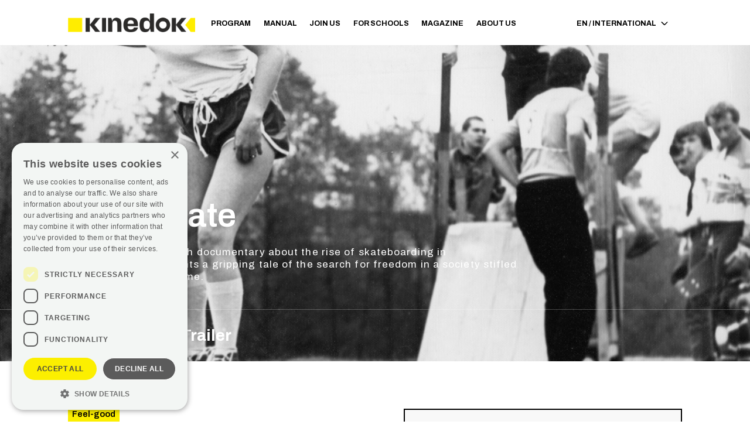

--- FILE ---
content_type: text/html; charset=utf-8
request_url: https://kinedok.net/film/king-skate
body_size: 72598
content:
<!DOCTYPE html><html lang="en" dir="ltr"><head><meta charSet="utf-8"/><meta name="viewport" content="width=device-width, initial-scale=1.0, maximum-scale=1.0, user-scalable=no, shrink-to-fit=no, viewport-fit=cover"/><link rel="apple-touch-icon" sizes="180x180" href="/static/favicon/apple-touch-icon.png"/><link rel="icon" type="image/png" sizes="32x32" href="/static/favicon/favicon-32x32.png"/><link rel="icon" type="image/png" sizes="16x16" href="/static/favicon/favicon-16x16.png"/><link rel="manifest" href="/static/favicon/site.webmanifest"/><link rel="mask-icon" href="/static/favicon/safari-pinned-tab.svg" color="#fcef00"/><meta name="msapplication-TileColor" content="#fcef00"/><link rel="author" href="https://appio.cz"/><meta http-equiv="X-UA-Compatible" content="IE=edge"/><meta name="format-detection" content="telephone=no"/><meta property="og:type" content="website"/><meta property="og:site_name" content="KineDok"/><meta property="og:locale" content="en_EN"/><link rel="preconnect" href="https://fonts.gstatic.com"/><script type="text/javascript" charSet="UTF-8" src="https://cdn.cookie-script.com/s/c37e38f1591f0780e40bc081167a9a48.js"></script><link rel="preconnect" href="https://challenges.cloudflare.com"/><script src="https://challenges.cloudflare.com/turnstile/v0/api.js" async="" defer=""></script><meta property="og:type" content="website"/><meta property="og:site_name" content="KineDok"/><meta property="og:locale" content="en"/><meta name="twitter:card" content="summary"/><meta name="twitter:site" content="@KineDok"/><meta name="theme-color" content="#fcef00"/><title>King Skate |KineDok</title><meta property="og:title" content="King Skate | KineDok"/><meta name="description" content="The first feature-length documentary about the rise of skateboarding in Czechoslovakia presents a gripping tale of the search for freedom in a society stifled by the communist regime. "/><meta property="og:description" content="The first feature-length documentary about the rise of skateboarding in Czechoslovakia presents a gripping tale of the search for freedom in a society stifled by the communist regime. "/><meta property="og:url" content="/film/king-skate"/><meta property="og:image" content="https://kinedok.net/api/files/film/89/350.jpeg"/><link rel="alternate" href="/film/king-skate" hrefLang="en"/><link rel="alternate" href="/cs/film/king-skate" hrefLang="cs"/><link rel="alternate" href="/hu/unavailable" hrefLang="hu"/><link rel="alternate" href="/hr/film/king-skate" hrefLang="hr"/><link rel="alternate" href="/ro/film/king-skate" hrefLang="ro"/><link rel="alternate" href="/sk/film/king-skate" hrefLang="sk"/><meta name="next-head-count" content="38"/><meta http-equiv="X-UA-Compatible" content="IE=edge"/><meta name="format-detection" content="telephone=no"/><link rel="preconnect" href="https://fonts.gstatic.com"/><link rel="stylesheet" data-href="https://fonts.googleapis.com/css2?family=Archivo:wght@400;600;700&amp;display=swap"/><style data-styled="" data-styled-version="5.2.3">.cDTZpj{background:#fff;position:-webkit-sticky;position:sticky;top:0;z-index:10;}/*!sc*/
.bLAlQw{height:auto;width:100%;}/*!sc*/
@media screen and (min-width:64em){.bLAlQw{height:100%;width:auto;}}/*!sc*/
.KIQl{background:#fff;display:none;opacity:1;padding-left:1.5rem;position:relative;top:100%;-webkit-transition:opacity 300ms;transition:opacity 300ms;}/*!sc*/
@media screen and (min-width:64em){.KIQl{position:absolute;opacity:0;padding-left:0;}}/*!sc*/
.gFHNDH{height:auto;width:100%;}/*!sc*/
@media screen and (min-width:64em){.gFHNDH{height:100%;width:100%;}}/*!sc*/
.XnfXE{background:#fff;display:none;opacity:1;padding-left:1.5rem;position:relative;right:0;top:0;-webkit-transition:opacity 300ms;transition:opacity 300ms;width:auto;}/*!sc*/
@media screen and (min-width:64em){.XnfXE{position:absolute;top:100%;opacity:0;padding-left:0;right:1.6rem;}}/*!sc*/
.gbUfnB{background:#fff;display:block;height:100%;position:relative;width:6rem;z-index:10;}/*!sc*/
@media screen and (min-width:64em){.gbUfnB{width:8.6rem;}}/*!sc*/
.gnsHsM{width:2.4rem;height:0.2rem;background:#000;margin-bottom:0.4rem;margin-right:0;max-width:100%;}/*!sc*/
@media screen and (min-width:22.5em){.gnsHsM{margin-bottom:0.4rem;margin-right:0;}}/*!sc*/
@media screen and (min-width:30em){.gnsHsM{margin-bottom:0.4rem;margin-right:0;}}/*!sc*/
@media screen and (min-width:48em){.gnsHsM{margin-bottom:0.4rem;margin-right:0;}}/*!sc*/
@media screen and (min-width:64em){.gnsHsM{margin-bottom:0.4rem;margin-right:0;}}/*!sc*/
@media screen and (min-width:78em){.gnsHsM{margin-bottom:0.4rem;margin-right:0;}}/*!sc*/
@media screen and (min-width:85em){.gnsHsM{margin-bottom:0.4rem;margin-right:0;}}/*!sc*/
@media screen and (min-width:94em){.gnsHsM{margin-bottom:0.4rem;margin-right:0;}}/*!sc*/
.cFrAuV{width:2.4rem;height:0.2rem;background:#000;margin-bottom:0;margin-right:0;max-width:100%;}/*!sc*/
.dlZzAE{background:url('https://kinedok.net/api/files/film/89/350.jpeg');background-position:center;background-size:cover;height:48.5rem;max-height:75vh;position:relative;}/*!sc*/
@media screen and (min-width:64em){.dlZzAE{height:65rem;}}/*!sc*/
.hguIQm{border-top:1px solid rgba(255,255,255,0.24);margin-top:1rem;}/*!sc*/
@media screen and (min-width:64em){.hguIQm{margin-top:5rem;}}/*!sc*/
.ekGfBC{width:100%;}/*!sc*/
.OGAgy{margin-bottom:6.4rem;}/*!sc*/
.cfCVbs{margin-bottom:0;}/*!sc*/
.iYBDse{margin-top:1rem;max-width:auto;min-width:auto;}/*!sc*/
@media screen and (min-width:64em){.iYBDse{min-width:52.8rem;max-width:52.8rem;}}/*!sc*/
.hwdFHx{padding:2.3rem 4rem;background:#f8f8f8;border:2px solid #000;}/*!sc*/
.coSJpd{padding-top:8rem;padding-bottom:8rem;}/*!sc*/
.cvShhJ{margin-bottom:3.2rem;margin-right:0;max-width:100%;}/*!sc*/
@media screen and (min-width:22.5em){.cvShhJ{margin-bottom:3.2rem;margin-right:0;}}/*!sc*/
@media screen and (min-width:30em){.cvShhJ{margin-bottom:3.2rem;margin-right:0;}}/*!sc*/
@media screen and (min-width:48em){.cvShhJ{margin-bottom:3.2rem;margin-right:0;}}/*!sc*/
@media screen and (min-width:64em){.cvShhJ{margin-bottom:3.2rem;margin-right:0;}}/*!sc*/
@media screen and (min-width:78em){.cvShhJ{margin-bottom:3.2rem;margin-right:0;}}/*!sc*/
@media screen and (min-width:85em){.cvShhJ{margin-bottom:3.2rem;margin-right:0;}}/*!sc*/
@media screen and (min-width:94em){.cvShhJ{margin-bottom:3.2rem;margin-right:0;}}/*!sc*/
.jAwJRX{background:#fff;border:2px solid;border-color:#000;border-radius:0;color:#000 !important;font-family:'Archivo',sans-serif;font-size:1.6rem;font-weight:400;line-height:2.3rem;margin:0;padding:1.2rem 1.6rem;-webkit-transition:border 300ms,color 300ms,background 300ms;transition:border 300ms,color 300ms,background 300ms;}/*!sc*/
@media screen and (min-width:64em){.jAwJRX{padding:1.2rem 1.6rem;}}/*!sc*/
.jAwJRX:hover{border-color:#fcef00;}/*!sc*/
.jAwJRX:focus{border-color:#fcef00;outline:0;}/*!sc*/
.jAwJRX::-webkit-input-placeholder{color:#000;}/*!sc*/
.jAwJRX::-moz-placeholder{color:#000;}/*!sc*/
.jAwJRX:-ms-input-placeholder{color:#000;}/*!sc*/
.jAwJRX::placeholder{color:#000;}/*!sc*/
.jAwJRX:focus-within{border-color:#fcef00;outline:0;}/*!sc*/
.kJtoBc{margin-bottom:0;margin-right:0;max-width:100%;}/*!sc*/
.hWEdtv{background:#fff;border:2px solid;border-color:#000;border-radius:0;color:#000 !important;font-family:'Archivo',sans-serif;font-size:1.6rem;font-weight:400;height:13.4rem;line-height:2.3rem;margin:0;min-height:12rem;padding:1.2rem 1.6rem;-webkit-transition:border 300ms,color 300ms,background 300ms;transition:border 300ms,color 300ms,background 300ms;}/*!sc*/
@media screen and (min-width:64em){.hWEdtv{padding:1.2rem 1.6rem;}}/*!sc*/
.hWEdtv:hover{border-color:#fcef00;}/*!sc*/
.hWEdtv:focus{border-color:#fcef00;outline:0;}/*!sc*/
.hWEdtv::-webkit-input-placeholder{color:#000;}/*!sc*/
.hWEdtv::-moz-placeholder{color:#000;}/*!sc*/
.hWEdtv:-ms-input-placeholder{color:#000;}/*!sc*/
.hWEdtv::placeholder{color:#000;}/*!sc*/
.hWEdtv:focus-within{border-color:#fcef00;outline:0;}/*!sc*/
.kbeYaZ{padding-top:8rem;padding-bottom:8rem;position:relative;}/*!sc*/
.dwqtvH{margin-bottom:0;margin-right:1.6rem;}/*!sc*/
@media screen and (min-width:22.5em){.dwqtvH{margin-bottom:0;margin-right:1.6rem;}}/*!sc*/
@media screen and (min-width:30em){.dwqtvH{margin-bottom:0;margin-right:1.6rem;}}/*!sc*/
@media screen and (min-width:48em){.dwqtvH{margin-bottom:0;margin-right:1.6rem;}}/*!sc*/
@media screen and (min-width:64em){.dwqtvH{margin-bottom:0;margin-right:1.6rem;}}/*!sc*/
@media screen and (min-width:78em){.dwqtvH{margin-bottom:0;margin-right:1.6rem;}}/*!sc*/
@media screen and (min-width:85em){.dwqtvH{margin-bottom:0;margin-right:1.6rem;}}/*!sc*/
@media screen and (min-width:94em){.dwqtvH{margin-bottom:0;margin-right:1.6rem;}}/*!sc*/
.hKduuK{margin-bottom:0;margin-right:0;}/*!sc*/
.icxMDZ{color:#fff;}/*!sc*/
[role=group]:hover .sc-bdvvaa{color:#fcef00;}/*!sc*/
.ekycMd{background:#efefef;position:absolute;width:100%;height:436px;bottom:0;left:0;}/*!sc*/
.gAFRD{background:url(/static/img/footer/footer.jpg);background-size:cover;padding-bottom:6.4rem;padding-top:6.4rem;}/*!sc*/
@media screen and (min-width:64em){.gAFRD{padding-top:11.2rem;padding-bottom:11.2rem;}}/*!sc*/
.cNiRme{margin-top:3.2rem;width:100%;}/*!sc*/
.lktgly{background:transparent;border:1px solid;border-color:#fff;border-radius:0;color:#fff !important;font-family:'Archivo',sans-serif;font-size:1.6rem;font-weight:700;line-height:2.4rem;margin:0;padding:1.4rem;-webkit-transition:border 300ms,color 300ms,background 300ms;transition:border 300ms,color 300ms,background 300ms;}/*!sc*/
@media screen and (min-width:64em){.lktgly{padding:2.7rem 3.2rem;border-color:#fff;}}/*!sc*/
.lktgly:hover{border-color:#fcef00;}/*!sc*/
.lktgly:focus{border-color:#fcef00;outline:0;}/*!sc*/
.lktgly::-webkit-input-placeholder{color:#000;}/*!sc*/
.lktgly::-moz-placeholder{color:#000;}/*!sc*/
.lktgly:-ms-input-placeholder{color:#000;}/*!sc*/
.lktgly::placeholder{color:#000;}/*!sc*/
.lktgly:focus-within{border-color:#fcef00;outline:0;}/*!sc*/
.holiRW{color:#fff;font-family:'Archivo',sans-serif;font-weight:400;font-size:1.6rem;line-height:2.3rem;}/*!sc*/
.kHxgBa{color:#fff;margin:0;font-family:'Archivo',sans-serif;font-size:1.4rem;font-weight:400;line-height:2rem;}/*!sc*/
.kImrhw{background:transparent;}/*!sc*/
.dutPMi{padding:0 1rem;}/*!sc*/
.jpEZIu{margin-top:4rem;}/*!sc*/
.hNBbTl{margin-bottom:1.8rem;margin-right:0;max-width:100%;}/*!sc*/
@media screen and (min-width:22.5em){.hNBbTl{margin-bottom:1.8rem;margin-right:0;}}/*!sc*/
@media screen and (min-width:30em){.hNBbTl{margin-bottom:1.8rem;margin-right:0;}}/*!sc*/
@media screen and (min-width:48em){.hNBbTl{margin-bottom:1.8rem;margin-right:0;}}/*!sc*/
@media screen and (min-width:64em){.hNBbTl{margin-bottom:1.8rem;margin-right:0;}}/*!sc*/
@media screen and (min-width:78em){.hNBbTl{margin-bottom:1.8rem;margin-right:0;}}/*!sc*/
@media screen and (min-width:85em){.hNBbTl{margin-bottom:1.8rem;margin-right:0;}}/*!sc*/
@media screen and (min-width:94em){.hNBbTl{margin-bottom:1.8rem;margin-right:0;}}/*!sc*/
data-styled.g1[id="sc-bdvvaa"]{content:"cDTZpj,bLAlQw,KIQl,gFHNDH,XnfXE,gFLhxF,gbUfnB,gnsHsM,cFrAuV,dlZzAE,hguIQm,ekGfBC,OGAgy,cfCVbs,iYBDse,hwdFHx,coSJpd,cvShhJ,jAwJRX,kJtoBc,hWEdtv,kbeYaZ,dwqtvH,hKduuK,icxMDZ,ekycMd,gAFRD,cNiRme,lktgly,holiRW,kHxgBa,kImrhw,dutPMi,jpEZIu,hNBbTl,"}/*!sc*/
.kneBEc{font-family:'Archivo',sans-serif;font-size:1.5rem;line-height:2rem;-webkit-transition:color 300ms;transition:color 300ms;color:#000;margin-right:0.3rem;}/*!sc*/
.gapJjN{line-height:2rem;-webkit-transition:color 300ms;transition:color 300ms;color:#000;-webkit-user-select:none;-moz-user-select:none;-ms-user-select:none;user-select:none;margin-left:1.4rem;font-family:'Archivo',sans-serif;font-size:1.6rem;}/*!sc*/
data-styled.g2[id="sc-gsDJrp"]{content:"kneBEc,gapJjN,"}/*!sc*/
.ggGqcw{display:-webkit-box;display:-webkit-flex;display:-ms-flexbox;display:flex;min-height:100vh;-webkit-flex-direction:column;-ms-flex-direction:column;flex-direction:column;}/*!sc*/
.hzQKOw{display:-webkit-box;display:-webkit-flex;display:-ms-flexbox;display:flex;-webkit-align-items:center;-webkit-box-align:center;-ms-flex-align:center;align-items:center;background:#fff;margin-left:auto;margin-right:auto;padding-left:16px;padding-right:0;position:relative;width:100%;z-index:12;}/*!sc*/
@media screen and (min-width:22.5em){.hzQKOw{width:100%;}}/*!sc*/
@media screen and (min-width:30em){.hzQKOw{width:100%;}}/*!sc*/
@media screen and (min-width:48em){.hzQKOw{width:76.8rem;}}/*!sc*/
@media screen and (min-width:64em){.hzQKOw{width:102.4rem;padding-right:1.6rem;}}/*!sc*/
@media screen and (min-width:78em){.hzQKOw{width:120rem;}}/*!sc*/
@media screen and (min-width:85em){.hzQKOw{width:134.4rem;}}/*!sc*/
.hUtgwU{display:-webkit-box;display:-webkit-flex;display:-ms-flexbox;display:flex;-webkit-box-pack:end;-webkit-justify-content:flex-end;-ms-flex-pack:end;justify-content:flex-end;min-height:6rem;width:100%;}/*!sc*/
@media screen and (min-width:64em){.hUtgwU{-webkit-box-pack:justify;-webkit-justify-content:space-between;-ms-flex-pack:justify;justify-content:space-between;min-height:8.6rem;}}/*!sc*/
.buqzMU{display:-webkit-box;display:-webkit-flex;display:-ms-flexbox;display:flex;-webkit-align-items:center;-webkit-box-align:center;-ms-flex-align:center;align-items:center;background:#fff;display:none;-webkit-flex-direction:column;-ms-flex-direction:column;flex-direction:column;height:auto;-webkit-box-pack:start;-webkit-justify-content:flex-start;-ms-flex-pack:start;justify-content:flex-start;left:0;max-height:calc(100vh - 6rem);overflow:auto;padding-bottom:0;padding-top:0;position:absolute;top:6rem;width:100%;}/*!sc*/
@media screen and (min-width:64em){.buqzMU{position:static;width:auto;left:auto;top:0;display:-webkit-box;display:-webkit-flex;display:-ms-flexbox;display:flex;-webkit-flex-direction:row;-ms-flex-direction:row;flex-direction:row;-webkit-box-pack:center;-webkit-justify-content:center;-ms-flex-pack:center;justify-content:center;}}/*!sc*/
.ocxNZ{display:-webkit-box;display:-webkit-flex;display:-ms-flexbox;display:flex;-webkit-align-items:center;-webkit-box-align:center;-ms-flex-align:center;align-items:center;background:#fff;border-bottom:1px solid #efefef;height:auto;position:relative;-webkit-transition:background 300ms;transition:background 300ms;z-index:11;}/*!sc*/
@media screen and (min-width:64em){.ocxNZ{height:100%;border-bottom:none;}}/*!sc*/
.kMEUcP{display:none;background:#efefef;display:-webkit-box;display:-webkit-flex;display:-ms-flexbox;display:flex;height:auto;width:100%;}/*!sc*/
@media screen and (min-width:64em){.kMEUcP{background:transparent;display:none;}}/*!sc*/
.gBWwO{display:-webkit-box;display:-webkit-flex;display:-ms-flexbox;display:flex;}/*!sc*/
.hviPBl{display:-webkit-box;display:-webkit-flex;display:-ms-flexbox;display:flex;background:#efefef;display:none;height:100%;width:100%;}/*!sc*/
@media screen and (min-width:64em){.hviPBl{background:transparent;display:-webkit-box;display:-webkit-flex;display:-ms-flexbox;display:flex;}}/*!sc*/
.dEQdIJ{display:none;-webkit-align-items:center;-webkit-box-align:center;-ms-flex-align:center;align-items:center;background:transparent;display:-webkit-box;display:-webkit-flex;display:-ms-flexbox;display:flex;-webkit-box-pack:center;-webkit-justify-content:center;-ms-flex-pack:center;justify-content:center;width:6rem;}/*!sc*/
@media screen and (min-width:64em){.dEQdIJ{display:none;}}/*!sc*/
.iPdnMW{display:-webkit-box;display:-webkit-flex;display:-ms-flexbox;display:flex;-webkit-flex-direction:column;-ms-flex-direction:column;flex-direction:column;cursor:pointer;}/*!sc*/
.kEmpOb{display:-webkit-box;display:-webkit-flex;display:-ms-flexbox;display:flex;-webkit-flex:1 1 auto;-ms-flex:1 1 auto;flex:1 1 auto;-webkit-flex-direction:column;-ms-flex-direction:column;flex-direction:column;}/*!sc*/
.kqoBFo{display:-webkit-box;display:-webkit-flex;display:-ms-flexbox;display:flex;-webkit-flex-direction:column;-ms-flex-direction:column;flex-direction:column;position:absolute;bottom:0;width:100%;}/*!sc*/
.joThpY{display:-webkit-box;display:-webkit-flex;display:-ms-flexbox;display:flex;margin-left:auto;margin-right:auto;padding-left:16px;padding-right:16px;width:100%;-webkit-flex-direction:column;-ms-flex-direction:column;flex-direction:column;}/*!sc*/
@media screen and (min-width:22.5em){.joThpY{width:100%;}}/*!sc*/
@media screen and (min-width:30em){.joThpY{width:100%;}}/*!sc*/
@media screen and (min-width:48em){.joThpY{width:76.8rem;}}/*!sc*/
@media screen and (min-width:64em){.joThpY{width:102.4rem;}}/*!sc*/
@media screen and (min-width:78em){.joThpY{width:120rem;}}/*!sc*/
@media screen and (min-width:85em){.joThpY{width:134.4rem;}}/*!sc*/
.jhyNDt{display:-webkit-box;display:-webkit-flex;display:-ms-flexbox;display:flex;margin-left:auto;margin-right:auto;padding-left:16px;padding-right:16px;width:100%;margin-top:-0.1rem;}/*!sc*/
@media screen and (min-width:22.5em){.jhyNDt{width:100%;}}/*!sc*/
@media screen and (min-width:30em){.jhyNDt{width:100%;}}/*!sc*/
@media screen and (min-width:48em){.jhyNDt{width:76.8rem;}}/*!sc*/
@media screen and (min-width:64em){.jhyNDt{width:102.4rem;}}/*!sc*/
@media screen and (min-width:78em){.jhyNDt{width:120rem;}}/*!sc*/
@media screen and (min-width:85em){.jhyNDt{width:134.4rem;}}/*!sc*/
.bbjAiN{display:-webkit-box;display:-webkit-flex;display:-ms-flexbox;display:flex;-webkit-flex-direction:row;-ms-flex-direction:row;flex-direction:row;width:100%;}/*!sc*/
.dSucdJ{display:-webkit-box;display:-webkit-flex;display:-ms-flexbox;display:flex;-webkit-box-pack:center;-webkit-justify-content:center;-ms-flex-pack:center;justify-content:center;margin-bottom:0;margin-right:3.2rem;}/*!sc*/
@media screen and (min-width:22.5em){.dSucdJ{margin-bottom:0;margin-right:3.2rem;}}/*!sc*/
@media screen and (min-width:30em){.dSucdJ{margin-bottom:0;margin-right:3.2rem;}}/*!sc*/
@media screen and (min-width:48em){.dSucdJ{margin-bottom:0;margin-right:3.2rem;}}/*!sc*/
@media screen and (min-width:64em){.dSucdJ{-webkit-box-pack:start;-webkit-justify-content:flex-start;-ms-flex-pack:start;justify-content:flex-start;margin-bottom:0;margin-right:6.4rem;}}/*!sc*/
@media screen and (min-width:78em){.dSucdJ{margin-bottom:0;margin-right:6.4rem;}}/*!sc*/
@media screen and (min-width:85em){.dSucdJ{margin-bottom:0;margin-right:6.4rem;}}/*!sc*/
@media screen and (min-width:94em){.dSucdJ{margin-bottom:0;margin-right:6.4rem;}}/*!sc*/
.gJipkE{display:-webkit-box;display:-webkit-flex;display:-ms-flexbox;display:flex;-webkit-box-pack:center;-webkit-justify-content:center;-ms-flex-pack:center;justify-content:center;margin-right:3.2rem;}/*!sc*/
@media screen and (min-width:64em){.gJipkE{margin-right:6.4rem;}}/*!sc*/
.CtIsA{display:-webkit-box;display:-webkit-flex;display:-ms-flexbox;display:flex;margin-left:auto;margin-right:auto;padding-left:16px;padding-right:16px;width:100%;padding-top:8rem;padding-bottom:8rem;}/*!sc*/
@media screen and (min-width:22.5em){.CtIsA{width:100%;}}/*!sc*/
@media screen and (min-width:30em){.CtIsA{width:100%;}}/*!sc*/
@media screen and (min-width:48em){.CtIsA{width:76.8rem;}}/*!sc*/
@media screen and (min-width:64em){.CtIsA{width:102.4rem;}}/*!sc*/
@media screen and (min-width:78em){.CtIsA{width:120rem;}}/*!sc*/
@media screen and (min-width:85em){.CtIsA{width:134.4rem;}}/*!sc*/
.fQFZnN{display:-webkit-box;display:-webkit-flex;display:-ms-flexbox;display:flex;-webkit-flex-direction:row;-ms-flex-direction:row;flex-direction:row;margin-bottom:2.4rem;}/*!sc*/
.hPrnfF{display:-webkit-box;display:-webkit-flex;display:-ms-flexbox;display:flex;position:absolute;-webkit-align-items:center;-webkit-box-align:center;-ms-flex-align:center;align-items:center;-webkit-box-pack:center;-webkit-justify-content:center;-ms-flex-pack:center;justify-content:center;left:0;top:0;}/*!sc*/
.bUKirg{display:-webkit-box;display:-webkit-flex;display:-ms-flexbox;display:flex;border-top:1px solid rgba(0,0,0,0.16);-webkit-flex-direction:column;-ms-flex-direction:column;flex-direction:column;padding-bottom:1.7rem;padding-top:1.7rem;}/*!sc*/
@media screen and (min-width:64em){.bUKirg{-webkit-flex-direction:row;-ms-flex-direction:row;flex-direction:row;}}/*!sc*/
.bUKirg:first-of-type{border-top:0;}/*!sc*/
.cuZqHa{display:-webkit-box;display:-webkit-flex;display:-ms-flexbox;display:flex;-webkit-flex-direction:row;-ms-flex-direction:row;flex-direction:row;}/*!sc*/
.kAMpBw{display:-webkit-box;display:-webkit-flex;display:-ms-flexbox;display:flex;-webkit-flex-direction:column;-ms-flex-direction:column;flex-direction:column;margin-top:2.4rem;}/*!sc*/
@media screen and (min-width:64em){.kAMpBw{-webkit-flex-direction:row;-ms-flex-direction:row;flex-direction:row;}}/*!sc*/
.fofRLl{display:-webkit-box;display:-webkit-flex;display:-ms-flexbox;display:flex;-webkit-flex-direction:column;-ms-flex-direction:column;flex-direction:column;margin-bottom:3.2rem;margin-right:0;max-width:100%;width:100%;}/*!sc*/
@media screen and (min-width:22.5em){.fofRLl{margin-bottom:3.2rem;margin-right:0;}}/*!sc*/
@media screen and (min-width:30em){.fofRLl{margin-bottom:3.2rem;margin-right:0;}}/*!sc*/
@media screen and (min-width:48em){.fofRLl{margin-bottom:3.2rem;margin-right:0;}}/*!sc*/
@media screen and (min-width:64em){.fofRLl{margin-bottom:0;margin-right:3.2rem;}}/*!sc*/
@media screen and (min-width:78em){.fofRLl{margin-bottom:0;margin-right:3.2rem;}}/*!sc*/
@media screen and (min-width:85em){.fofRLl{margin-bottom:0;margin-right:3.2rem;}}/*!sc*/
@media screen and (min-width:94em){.fofRLl{margin-bottom:0;margin-right:3.2rem;}}/*!sc*/
.eOaGfV{display:-webkit-box;display:-webkit-flex;display:-ms-flexbox;display:flex;width:100%;}/*!sc*/
.gPHffN{display:-webkit-box;display:-webkit-flex;display:-ms-flexbox;display:flex;-webkit-flex-direction:column;-ms-flex-direction:column;flex-direction:column;width:100%;}/*!sc*/
.hLXLiC{display:-webkit-box;display:-webkit-flex;display:-ms-flexbox;display:flex;margin-right:0;max-width:100%;-webkit-flex-direction:column;-ms-flex-direction:column;flex-direction:column;}/*!sc*/
@media screen and (min-width:22.5em){.hLXLiC{margin-right:0;}}/*!sc*/
@media screen and (min-width:30em){.hLXLiC{margin-right:0;}}/*!sc*/
@media screen and (min-width:48em){.hLXLiC{margin-right:0;}}/*!sc*/
@media screen and (min-width:64em){.hLXLiC{margin-right:0;}}/*!sc*/
@media screen and (min-width:78em){.hLXLiC{margin-right:0;}}/*!sc*/
@media screen and (min-width:85em){.hLXLiC{margin-right:0;}}/*!sc*/
@media screen and (min-width:94em){.hLXLiC{margin-right:0;}}/*!sc*/
.aoHcC{display:-webkit-box;display:-webkit-flex;display:-ms-flexbox;display:flex;-webkit-flex:0 0 auto;-ms-flex:0 0 auto;flex:0 0 auto;margin-bottom:0;margin-right:0;max-width:100%;}/*!sc*/
@media screen and (min-width:48em){.aoHcC{width:66%;}}/*!sc*/
@media screen and (min-width:78em){.aoHcC{width:86.4rem;}}/*!sc*/
.fOYgkR{display:-webkit-box;display:-webkit-flex;display:-ms-flexbox;display:flex;-webkit-align-items:center;-webkit-box-align:center;-ms-flex-align:center;align-items:center;margin-top:1.8rem;width:100%;-webkit-box-pack:justify;-webkit-justify-content:space-between;-ms-flex-pack:justify;justify-content:space-between;}/*!sc*/
.ekGHey{display:-webkit-inline-box;display:-webkit-inline-flex;display:-ms-inline-flexbox;display:inline-flex;display:-webkit-inline-box;display:-webkit-inline-flex;display:-ms-inline-flexbox;display:inline-flex;vertical-align:top;-webkit-align-items:center;-webkit-box-align:center;-ms-flex-align:center;align-items:center;}/*!sc*/
.cMJfwN{display:-webkit-box;display:-webkit-flex;display:-ms-flexbox;display:flex;position:absolute;}/*!sc*/
.cKEnrm{display:-webkit-box;display:-webkit-flex;display:-ms-flexbox;display:flex;border:2px solid #000;background:#fff;border-radius:0;cursor:pointer;width:3rem;min-width:3rem;height:3rem;-webkit-transition:border 300ms,background 300ms,background 300ms;transition:border 300ms,background 300ms,background 300ms;display:-webkit-box;display:-webkit-flex;display:-ms-flexbox;display:flex;-webkit-align-items:center;-webkit-box-align:center;-ms-flex-align:center;align-items:center;-webkit-box-pack:center;-webkit-justify-content:center;-ms-flex-pack:center;justify-content:center;}/*!sc*/
.cKEnrm:hover{border-color:#fcef00;}/*!sc*/
.fZWzvC{display:-webkit-inline-box;display:-webkit-inline-flex;display:-ms-inline-flexbox;display:inline-flex;display:-webkit-inline-box;display:-webkit-inline-flex;display:-ms-inline-flexbox;display:inline-flex;background:#000;}/*!sc*/
.eLFfZp{display:-webkit-box;display:-webkit-flex;display:-ms-flexbox;display:flex;margin-left:auto;margin-right:auto;padding-left:16px;padding-right:16px;width:100%;-webkit-flex-direction:column;-ms-flex-direction:column;flex-direction:column;position:relative;z-index:1;}/*!sc*/
@media screen and (min-width:22.5em){.eLFfZp{width:100%;}}/*!sc*/
@media screen and (min-width:30em){.eLFfZp{width:100%;}}/*!sc*/
@media screen and (min-width:48em){.eLFfZp{width:76.8rem;}}/*!sc*/
@media screen and (min-width:64em){.eLFfZp{width:102.4rem;}}/*!sc*/
@media screen and (min-width:78em){.eLFfZp{width:120rem;}}/*!sc*/
@media screen and (min-width:85em){.eLFfZp{width:134.4rem;}}/*!sc*/
.klBTcn{display:-webkit-box;display:-webkit-flex;display:-ms-flexbox;display:flex;width:100%;position:relative;-webkit-flex-direction:column;-ms-flex-direction:column;flex-direction:column;color:#000;max-width:none;border-radius:0;box-shadow:none;-webkit-transition:background 300ms;transition:background 300ms;cursor:pointer;background:transparent;}/*!sc*/
.WzdBX{display:-webkit-box;display:-webkit-flex;display:-ms-flexbox;display:flex;-webkit-order:2;-ms-flex-order:2;order:2;}/*!sc*/
.ThQxK{display:-webkit-box;display:-webkit-flex;display:-ms-flexbox;display:flex;-webkit-flex-direction:row;-ms-flex-direction:row;flex-direction:row;-webkit-flex-wrap:wrap;-ms-flex-wrap:wrap;flex-wrap:wrap;position:absolute;left:1.6rem;top:1.6rem;}/*!sc*/
.euJiME{display:-webkit-box;display:-webkit-flex;display:-ms-flexbox;display:flex;-webkit-order:3;-ms-flex-order:3;order:3;margin-top:2.4rem;padding:0;-webkit-flex-direction:column;-ms-flex-direction:column;flex-direction:column;background:transparent;}/*!sc*/
.dJXtro{display:-webkit-box;display:-webkit-flex;display:-ms-flexbox;display:flex;margin-top:3.2rem;-webkit-box-pack:end;-webkit-justify-content:flex-end;-ms-flex-pack:end;justify-content:flex-end;}/*!sc*/
.dkSlLh{display:-webkit-box;display:-webkit-flex;display:-ms-flexbox;display:flex;margin-left:0.9rem;-webkit-transition:-webkit-transform 300ms;-webkit-transition:transform 300ms;transition:transform 300ms;padding:0;}/*!sc*/
.hkZOKe{display:-webkit-box;display:-webkit-flex;display:-ms-flexbox;display:flex;background:#000;-webkit-flex-direction:column;-ms-flex-direction:column;flex-direction:column;}/*!sc*/
.iEstjc{display:-webkit-box;display:-webkit-flex;display:-ms-flexbox;display:flex;margin-left:auto;margin-right:auto;padding-left:16px;padding-right:16px;width:100%;}/*!sc*/
@media screen and (min-width:22.5em){.iEstjc{width:100%;}}/*!sc*/
@media screen and (min-width:30em){.iEstjc{width:100%;}}/*!sc*/
@media screen and (min-width:48em){.iEstjc{width:76.8rem;}}/*!sc*/
@media screen and (min-width:64em){.iEstjc{width:102.4rem;}}/*!sc*/
@media screen and (min-width:78em){.iEstjc{width:120rem;}}/*!sc*/
@media screen and (min-width:85em){.iEstjc{width:134.4rem;}}/*!sc*/
.gqTkVf{display:-webkit-box;display:-webkit-flex;display:-ms-flexbox;display:flex;margin:0 auto;width:64rem;max-width:100%;-webkit-flex-direction:column;-ms-flex-direction:column;flex-direction:column;-webkit-align-items:center;-webkit-box-align:center;-ms-flex-align:center;align-items:center;-webkit-box-pack:center;-webkit-justify-content:center;-ms-flex-pack:center;justify-content:center;}/*!sc*/
.kxnjoY{display:-webkit-box;display:-webkit-flex;display:-ms-flexbox;display:flex;width:100%;-webkit-flex-direction:row;-ms-flex-direction:row;flex-direction:row;-webkit-align-items:flex-start;-webkit-box-align:flex-start;-ms-flex-align:flex-start;align-items:flex-start;}/*!sc*/
.eAKSZJ{display:-webkit-box;display:-webkit-flex;display:-ms-flexbox;display:flex;width:20rem;}/*!sc*/
.keiywb{display:-webkit-box;display:-webkit-flex;display:-ms-flexbox;display:flex;-webkit-align-items:center;-webkit-box-align:center;-ms-flex-align:center;align-items:center;background:transparent;border:2px solid #fff;border-radius:0;display:-webkit-box;display:-webkit-flex;display:-ms-flexbox;display:flex;-webkit-flex-wrap:nowrap;-ms-flex-wrap:nowrap;flex-wrap:nowrap;height:5.4rem;padding:1.2rem 1.6rem;-webkit-transition:border 300ms;transition:border 300ms;width:100%;}/*!sc*/
@media screen and (min-width:64em){.keiywb{height:8rem;padding:1.2rem 1.6rem;}}/*!sc*/
.keiywb:hover{border-color:#fcef00;}/*!sc*/
.keiywb:focus-within{outline:0;border-color:#fcef00;}/*!sc*/
.dsjVtt{display:-webkit-inline-box;display:-webkit-inline-flex;display:-ms-inline-flexbox;display:inline-flex;display:-webkit-inline-box;display:-webkit-inline-flex;display:-ms-inline-flexbox;display:inline-flex;background:#fff;-webkit-flex:0 0 auto;-ms-flex:0 0 auto;flex:0 0 auto;}/*!sc*/
.gmwuDg{display:-webkit-box;display:-webkit-flex;display:-ms-flexbox;display:flex;margin-left:auto;margin-right:auto;padding-left:16px;padding-right:16px;width:100%;-webkit-flex-direction:column;-ms-flex-direction:column;flex-direction:column;padding-top:3.4rem;padding-bottom:3.4rem;}/*!sc*/
@media screen and (min-width:22.5em){.gmwuDg{width:100%;}}/*!sc*/
@media screen and (min-width:30em){.gmwuDg{width:100%;}}/*!sc*/
@media screen and (min-width:48em){.gmwuDg{width:76.8rem;}}/*!sc*/
@media screen and (min-width:64em){.gmwuDg{width:102.4rem;}}/*!sc*/
@media screen and (min-width:78em){.gmwuDg{width:120rem;}}/*!sc*/
@media screen and (min-width:85em){.gmwuDg{width:134.4rem;}}/*!sc*/
.ekieWK{display:-webkit-box;display:-webkit-flex;display:-ms-flexbox;display:flex;-webkit-box-pack:center;-webkit-justify-content:center;-ms-flex-pack:center;justify-content:center;}/*!sc*/
@media screen and (min-width:64em){.ekieWK{-webkit-box-pack:start;-webkit-justify-content:flex-start;-ms-flex-pack:start;justify-content:flex-start;}}/*!sc*/
.fjbrny{display:-webkit-box;display:-webkit-flex;display:-ms-flexbox;display:flex;-webkit-align-items:center;-webkit-box-align:center;-ms-flex-align:center;align-items:center;-webkit-flex-direction:column;-ms-flex-direction:column;flex-direction:column;}/*!sc*/
@media screen and (min-width:64em){.fjbrny{-webkit-align-items:flex-start;-webkit-box-align:flex-start;-ms-flex-align:flex-start;align-items:flex-start;}}/*!sc*/
.eQjIyF{display:-webkit-box;display:-webkit-flex;display:-ms-flexbox;display:flex;-webkit-flex-direction:column;-ms-flex-direction:column;flex-direction:column;margin-top:4rem;}/*!sc*/
.kKwrEK{display:-webkit-box;display:-webkit-flex;display:-ms-flexbox;display:flex;-webkit-flex-direction:column;-ms-flex-direction:column;flex-direction:column;margin-top:4rem;width:100%;}/*!sc*/
.iNClhx{display:-webkit-box;display:-webkit-flex;display:-ms-flexbox;display:flex;-webkit-align-items:center;-webkit-box-align:center;-ms-flex-align:center;align-items:center;-webkit-box-pack:center;-webkit-justify-content:center;-ms-flex-pack:center;justify-content:center;margin-bottom:1.8rem;margin-right:0;max-width:100%;width:100%;}/*!sc*/
@media screen and (min-width:22.5em){.iNClhx{margin-bottom:1.8rem;margin-right:0;}}/*!sc*/
@media screen and (min-width:30em){.iNClhx{margin-bottom:1.8rem;margin-right:0;}}/*!sc*/
@media screen and (min-width:48em){.iNClhx{margin-bottom:1.8rem;margin-right:0;}}/*!sc*/
@media screen and (min-width:64em){.iNClhx{-webkit-box-pack:justify;-webkit-justify-content:space-between;-ms-flex-pack:justify;justify-content:space-between;margin-bottom:1.8rem;margin-right:0;}}/*!sc*/
@media screen and (min-width:78em){.iNClhx{margin-bottom:1.8rem;margin-right:0;}}/*!sc*/
@media screen and (min-width:85em){.iNClhx{margin-bottom:1.8rem;margin-right:0;}}/*!sc*/
@media screen and (min-width:94em){.iNClhx{margin-bottom:1.8rem;margin-right:0;}}/*!sc*/
.jFfNtz{display:-webkit-box;display:-webkit-flex;display:-ms-flexbox;display:flex;-webkit-align-items:center;-webkit-box-align:center;-ms-flex-align:center;align-items:center;display:-webkit-box;display:-webkit-flex;display:-ms-flexbox;display:flex;-webkit-flex-direction:row;-ms-flex-direction:row;flex-direction:row;-webkit-box-pack:center;-webkit-justify-content:center;-ms-flex-pack:center;justify-content:center;margin-bottom:0;margin-right:0;margin-top:3rem;max-width:100%;}/*!sc*/
@media screen and (min-width:64em){.jFfNtz{-webkit-box-pack:start;-webkit-justify-content:flex-start;-ms-flex-pack:start;justify-content:flex-start;}}/*!sc*/
.jkXpHk{display:-webkit-box;display:-webkit-flex;display:-ms-flexbox;display:flex;-webkit-flex-direction:column;-ms-flex-direction:column;flex-direction:column;-webkit-box-pack:justify;-webkit-justify-content:space-between;-ms-flex-pack:justify;justify-content:space-between;margin-top:4.8rem;}/*!sc*/
@media screen and (min-width:48em){.jkXpHk{-webkit-flex-direction:row;-ms-flex-direction:row;flex-direction:row;}}/*!sc*/
.joChQG{display:-webkit-box;display:-webkit-flex;display:-ms-flexbox;display:flex;-webkit-align-items:center;-webkit-box-align:center;-ms-flex-align:center;align-items:center;-webkit-flex-direction:column;-ms-flex-direction:column;flex-direction:column;}/*!sc*/
@media screen and (min-width:64em){.joChQG{-webkit-align-items:flex-start;-webkit-box-align:flex-start;-ms-flex-align:flex-start;align-items:flex-start;-webkit-flex-direction:row;-ms-flex-direction:row;flex-direction:row;}}/*!sc*/
.bdxNbH{display:-webkit-box;display:-webkit-flex;display:-ms-flexbox;display:flex;-webkit-align-items:center;-webkit-box-align:center;-ms-flex-align:center;align-items:center;-webkit-flex-direction:column;-ms-flex-direction:column;flex-direction:column;}/*!sc*/
@media screen and (min-width:64em){.bdxNbH{-webkit-flex-direction:row;-ms-flex-direction:row;flex-direction:row;}}/*!sc*/
data-styled.g3[id="sc-dkPtyc"]{content:"ggGqcw,hzQKOw,hUtgwU,buqzMU,ocxNZ,kMEUcP,gBWwO,hviPBl,dEQdIJ,iPdnMW,kEmpOb,kqoBFo,joThpY,jhyNDt,bbjAiN,dSucdJ,gJipkE,CtIsA,fQFZnN,hPrnfF,bUKirg,cuZqHa,kAMpBw,fofRLl,eOaGfV,gPHffN,hLXLiC,aoHcC,fOYgkR,ekGHey,cMJfwN,cKEnrm,fZWzvC,eLFfZp,klBTcn,WzdBX,ThQxK,euJiME,dJXtro,dkSlLh,hkZOKe,iEstjc,gqTkVf,kxnjoY,eAKSZJ,keiywb,dsjVtt,gmwuDg,ekieWK,fjbrny,eQjIyF,kKwrEK,iNClhx,jFfNtz,jkXpHk,joChQG,bdxNbH,"}/*!sc*/
.kTYsSC{width:100%;height:0;padding-bottom:56.25%;position:relative;margin-top:4.8rem;}/*!sc*/
.kTYsSC > div{width:100%;height:100%;overflow:hidden;}/*!sc*/
.kTYsSC img{object-fit:cover;}/*!sc*/
.eBgaxb{width:100%;height:0;padding-bottom:56.25%;position:relative;}/*!sc*/
.eBgaxb > div{width:100%;height:100%;overflow:hidden;}/*!sc*/
.eBgaxb img{object-fit:cover;}/*!sc*/
.jmOzJQ{width:100%;height:0;padding-bottom:100%;position:relative;}/*!sc*/
.jmOzJQ > div{width:100%;height:100%;overflow:hidden;}/*!sc*/
.jmOzJQ img{object-fit:cover;}/*!sc*/
data-styled.g4[id="sc-hKwCoD"]{content:"kTYsSC,eBgaxb,jmOzJQ,"}/*!sc*/
.gphUxV{-webkit-flex-shrink:0;-ms-flex-negative:0;flex-shrink:0;-webkit-backface-visibility:hidden;backface-visibility:hidden;display:none;-webkit-align-items:center;-webkit-box-align:center;-ms-flex-align:center;align-items:center;background:transparent;display:-webkit-box;display:-webkit-flex;display:-ms-flexbox;display:flex;height:4.8rem;-webkit-box-pack:center;-webkit-justify-content:center;-ms-flex-pack:center;justify-content:center;max-height:100%;-webkit-transform:rotate(-90deg);-ms-transform:rotate(-90deg);transform:rotate(-90deg);vertical-align:middle;width:4.8rem;}/*!sc*/
.gphUxV svg{display:block;max-width:100%;max-height:100%;}/*!sc*/
.gphUxV svg path{-webkit-transition:fill 300ms;transition:fill 300ms;}/*!sc*/
.gphUxV:not(:root){overflow:hidden;}/*!sc*/
@media screen and (min-width:64em){.gphUxV{display:none;}}/*!sc*/
.iNDLVn{-webkit-flex-shrink:0;-ms-flex-negative:0;flex-shrink:0;-webkit-backface-visibility:hidden;backface-visibility:hidden;display:-webkit-box;display:-webkit-flex;display:-ms-flexbox;display:flex;display:none;margin-left:1.2rem;max-height:100%;-webkit-transform:rotate(90deg);-ms-transform:rotate(90deg);transform:rotate(90deg);vertical-align:middle;}/*!sc*/
.iNDLVn svg{display:block;max-width:100%;max-height:100%;}/*!sc*/
.iNDLVn svg path{-webkit-transition:fill 300ms;transition:fill 300ms;}/*!sc*/
.iNDLVn:not(:root){overflow:hidden;}/*!sc*/
@media screen and (min-width:64em){.iNDLVn{display:-webkit-box;display:-webkit-flex;display:-ms-flexbox;display:flex;}}/*!sc*/
.htUfMm{-webkit-flex-shrink:0;-ms-flex-negative:0;flex-shrink:0;-webkit-backface-visibility:hidden;backface-visibility:hidden;display:none;-webkit-align-items:center;-webkit-box-align:center;-ms-flex-align:center;align-items:center;background:#efefef;display:-webkit-box;display:-webkit-flex;display:-ms-flexbox;display:flex;height:4.8rem;-webkit-box-pack:center;-webkit-justify-content:center;-ms-flex-pack:center;justify-content:center;max-height:100%;-webkit-transform:rotate(-90deg);-ms-transform:rotate(-90deg);transform:rotate(-90deg);vertical-align:middle;width:4.8rem;}/*!sc*/
.htUfMm svg{display:block;max-width:100%;max-height:100%;}/*!sc*/
.htUfMm svg path{-webkit-transition:fill 300ms;transition:fill 300ms;}/*!sc*/
.htUfMm:not(:root){overflow:hidden;}/*!sc*/
@media screen and (min-width:64em){.htUfMm{display:none;background:transparent;}}/*!sc*/
.bGdMVR{-webkit-flex-shrink:0;-ms-flex-negative:0;flex-shrink:0;-webkit-backface-visibility:hidden;backface-visibility:hidden;display:inline-block;display:inline-block;vertical-align:middle;max-height:100%;cursor:pointer;margin-bottom:0;margin-right:1rem;}/*!sc*/
.bGdMVR svg{display:block;max-width:100%;max-height:100%;}/*!sc*/
.bGdMVR svg path{-webkit-transition:fill 300ms;transition:fill 300ms;}/*!sc*/
.bGdMVR:not(:root){overflow:hidden;}/*!sc*/
@media screen and (min-width:22.5em){.bGdMVR{margin-bottom:0;margin-right:1rem;}}/*!sc*/
@media screen and (min-width:30em){.bGdMVR{margin-bottom:0;margin-right:1rem;}}/*!sc*/
@media screen and (min-width:48em){.bGdMVR{margin-bottom:0;margin-right:1rem;}}/*!sc*/
@media screen and (min-width:64em){.bGdMVR{margin-bottom:0;margin-right:1rem;}}/*!sc*/
@media screen and (min-width:78em){.bGdMVR{margin-bottom:0;margin-right:1rem;}}/*!sc*/
@media screen and (min-width:85em){.bGdMVR{margin-bottom:0;margin-right:1rem;}}/*!sc*/
@media screen and (min-width:94em){.bGdMVR{margin-bottom:0;margin-right:1rem;}}/*!sc*/
.dEdfDI{-webkit-flex-shrink:0;-ms-flex-negative:0;flex-shrink:0;-webkit-backface-visibility:hidden;backface-visibility:hidden;display:inline-block;display:inline-block;vertical-align:middle;max-height:100%;cursor:pointer;margin-bottom:0;margin-right:0;}/*!sc*/
.dEdfDI svg{display:block;max-width:100%;max-height:100%;}/*!sc*/
.dEdfDI svg path{-webkit-transition:fill 300ms;transition:fill 300ms;}/*!sc*/
.dEdfDI:not(:root){overflow:hidden;}/*!sc*/
.korkMY{-webkit-flex-shrink:0;-ms-flex-negative:0;flex-shrink:0;-webkit-backface-visibility:hidden;backface-visibility:hidden;display:-webkit-inline-box;display:-webkit-inline-flex;display:-ms-inline-flexbox;display:inline-flex;display:-webkit-inline-box;display:-webkit-inline-flex;display:-ms-inline-flexbox;display:inline-flex;vertical-align:middle;max-height:100%;opacity:0;-webkit-transition:opacity 300ms;transition:opacity 300ms;-webkit-align-items:center;-webkit-box-align:center;-ms-flex-align:center;align-items:center;-webkit-box-pack:center;-webkit-justify-content:center;-ms-flex-pack:center;justify-content:center;}/*!sc*/
.korkMY svg{display:block;max-width:100%;max-height:100%;}/*!sc*/
.korkMY svg path{-webkit-transition:fill 300ms;transition:fill 300ms;fill:#000;}/*!sc*/
.korkMY:not(:root){overflow:hidden;}/*!sc*/
.gPQahD{-webkit-flex-shrink:0;-ms-flex-negative:0;flex-shrink:0;-webkit-backface-visibility:hidden;backface-visibility:hidden;display:inline-block;display:inline-block;vertical-align:middle;max-height:100%;}/*!sc*/
.gPQahD svg{display:block;max-width:100%;max-height:100%;}/*!sc*/
.gPQahD svg path{-webkit-transition:fill 300ms;transition:fill 300ms;}/*!sc*/
.gPQahD:not(:root){overflow:hidden;}/*!sc*/
.cYBRsB{-webkit-flex-shrink:0;-ms-flex-negative:0;flex-shrink:0;-webkit-backface-visibility:hidden;backface-visibility:hidden;display:inline-block;display:inline-block;vertical-align:middle;max-height:100%;-webkit-transform:rotate(90deg);-ms-transform:rotate(90deg);transform:rotate(90deg);}/*!sc*/
.cYBRsB svg{display:block;max-width:100%;max-height:100%;}/*!sc*/
.cYBRsB svg path{-webkit-transition:fill 300ms;transition:fill 300ms;}/*!sc*/
.cYBRsB:not(:root){overflow:hidden;}/*!sc*/
.hnurlY{-webkit-flex-shrink:0;-ms-flex-negative:0;flex-shrink:0;-webkit-backface-visibility:hidden;backface-visibility:hidden;display:inline-block;display:inline-block;vertical-align:middle;max-height:100%;}/*!sc*/
.hnurlY svg{display:block;max-width:100%;max-height:100%;}/*!sc*/
.hnurlY svg path{-webkit-transition:fill 300ms;transition:fill 300ms;}/*!sc*/
.hnurlY:not(:root){overflow:hidden;}/*!sc*/
.hnurlY:hover path{-webkit-transform:none;-ms-transform:none;transform:none;fill:#fcef00;}/*!sc*/
data-styled.g5[id="sc-eCImvq"]{content:"gphUxV,iNDLVn,htUfMm,bGdMVR,dEdfDI,korkMY,gPQahD,cYBRsB,hnurlY,"}/*!sc*/
.dHdIvE{height:32;margin-right:1.7rem;max-width:15rem;width:218;}/*!sc*/
@media screen and (min-width:78em){.dHdIvE{max-width:none;}}/*!sc*/
.fDoiXN{min-width:100%;min-height:100%;object-fit:cover;}/*!sc*/
.keQNZi{width:40rem;}/*!sc*/
.bKOBqe{width:15rem;}/*!sc*/
.dMvhSX{width:9rem;margin-left:0.5rem;}/*!sc*/
data-styled.g6[id="sc-jRQAMF"]{content:"dHdIvE,fDoiXN,bdFALj,keQNZi,bKOBqe,dMvhSX,"}/*!sc*/
.lgELOr{width:100%;display:grid;display:-ms-grid;grid-gap:3rem;grid-template-columns:1;grid-template-rows:auto;-ms-grid-columns:1;-ms-grid-rows:auto;}/*!sc*/
@media screen and (min-width:64em){.lgELOr{grid-template-columns:1fr auto;grid-gap:14.4rem;}}/*!sc*/
.lgELOr > *:nth-child(1){-ms-grid-column:1;-ms-grid-row:1;}/*!sc*/
@media screen and (min-width:64em){.lgELOr{-ms-grid-columns:1fr 14.4rem auto;-ms-grid-rows:auto;}.lgELOr > *:nth-child(1){-ms-grid-column:1;-ms-grid-row:1;}.lgELOr > *:nth-child(2){-ms-grid-column:3;-ms-grid-row:1;}}/*!sc*/
.inuykC{margin-top:3.8rem;position:relative;display:grid;display:-ms-grid;grid-gap:3.2rem;grid-template-columns:repeat(1,1fr);grid-template-rows:repeat(3,1fr);-ms-grid-columns:1fr;-ms-grid-rows:1fr 3.2rem 1fr 3.2rem 1fr;}/*!sc*/
@media screen and (min-width:22.5em){}/*!sc*/
@media screen and (min-width:30em){}/*!sc*/
@media screen and (min-width:48em){}/*!sc*/
@media screen and (min-width:64em){.inuykC{grid-template-columns:repeat(3,1fr);grid-template-rows:repeat(1,1fr);}}/*!sc*/
@media screen and (min-width:78em){}/*!sc*/
@media screen and (min-width:85em){}/*!sc*/
.inuykC > *:nth-child(1){-ms-grid-column:1;-ms-grid-row:1;}/*!sc*/
.inuykC > *:nth-child(2){-ms-grid-column:1;-ms-grid-row:3;}/*!sc*/
.inuykC > *:nth-child(3){-ms-grid-column:1;-ms-grid-row:5;}/*!sc*/
@media screen and (min-width:64em){.inuykC{-ms-grid-columns:1fr 3.2rem 1fr 3.2rem 1fr;-ms-grid-rows:1fr;}.inuykC > *:nth-child(1){-ms-grid-column:1;-ms-grid-row:1;}.inuykC > *:nth-child(2){-ms-grid-column:3;-ms-grid-row:1;}.inuykC > *:nth-child(3){-ms-grid-column:5;-ms-grid-row:1;}}/*!sc*/
.fRnIvI{margin-top:4rem;display:grid;display:-ms-grid;grid-gap:3.2rem;grid-template-columns:1;grid-template-rows:auto;-ms-grid-columns:1;-ms-grid-rows:auto;}/*!sc*/
@media screen and (min-width:48em){.fRnIvI{grid-template-columns:repeat(2,1fr);}}/*!sc*/
@media screen and (min-width:64em){.fRnIvI{grid-template-columns:repeat(4,1fr);}}/*!sc*/
.fRnIvI > *:nth-child(1){-ms-grid-column:1;-ms-grid-row:1;}/*!sc*/
@media screen and (min-width:48em){.fRnIvI{-ms-grid-columns:1fr 3.2rem 1fr;}.fRnIvI > *:nth-child(1){-ms-grid-column:1;-ms-grid-row:1;}.fRnIvI > *:nth-child(2){-ms-grid-column:3;-ms-grid-row:1;}}/*!sc*/
@media screen and (min-width:64em){.fRnIvI{-ms-grid-columns:1fr 3.2rem 1fr 3.2rem 1fr 3.2rem 1fr;}.fRnIvI > *:nth-child(1){-ms-grid-column:1;-ms-grid-row:1;}.fRnIvI > *:nth-child(2){-ms-grid-column:3;-ms-grid-row:1;}.fRnIvI > *:nth-child(3){-ms-grid-column:5;-ms-grid-row:1;}.fRnIvI > *:nth-child(4){-ms-grid-column:7;-ms-grid-row:1;}}/*!sc*/
.vtjIU{-webkit-align-items:center;-webkit-box-align:center;-ms-flex-align:center;align-items:center;margin-top:6rem;display:grid;display:-ms-grid;-webkit-align-items:center;-webkit-box-align:center;-ms-flex-align:center;align-items:center;grid-gap:6em;grid-template-columns:1;grid-template-rows:auto;-ms-grid-columns:1;-ms-grid-rows:auto;}/*!sc*/
@media screen and (min-width:64em){.vtjIU{grid-template-columns:repeat(6,1fr);}}/*!sc*/
.vtjIU > *:nth-child(1){-ms-grid-column:1;-ms-grid-row:1;}/*!sc*/
@media screen and (min-width:64em){.vtjIU{-ms-grid-columns:1fr 6em 1fr 6em 1fr 6em 1fr 6em 1fr 6em 1fr;}.vtjIU > *:nth-child(1){-ms-grid-column:1;-ms-grid-row:1;}.vtjIU > *:nth-child(2){-ms-grid-column:3;-ms-grid-row:1;}.vtjIU > *:nth-child(3){-ms-grid-column:5;-ms-grid-row:1;}.vtjIU > *:nth-child(4){-ms-grid-column:7;-ms-grid-row:1;}.vtjIU > *:nth-child(5){-ms-grid-column:9;-ms-grid-row:1;}.vtjIU > *:nth-child(6){-ms-grid-column:11;-ms-grid-row:1;}}/*!sc*/
data-styled.g7[id="sc-gKckTs"]{content:"lgELOr,inuykC,fRnIvI,vtjIU,"}/*!sc*/
.gYQzhf{-webkit-text-decoration:none;text-decoration:none;text-transform:uppercase;display:-webkit-inline-box;display:-webkit-inline-flex;display:-ms-inline-flexbox;display:inline-flex;-webkit-align-items:center;-webkit-box-align:center;-ms-flex-align:center;align-items:center;background:#fff;border:2px solid #000;border-color:#000;border-radius:0;color:#000;cursor:pointer;display:-webkit-inline-box;display:-webkit-inline-flex;display:-ms-inline-flexbox;display:inline-flex;font-family:'Archivo','Helvetica','Arial',sans-serif;font-size:1.6rem;font-weight:700;line-height:2.4rem;padding-bottom:1.5rem;padding-left:1.5rem;padding-right:1.5rem;padding-top:1.5rem;-webkit-transition:-webkit-transform 300ms;-webkit-transition:transform 300ms;transition:transform 300ms;}/*!sc*/
@media screen and (min-width:64em){.gYQzhf{padding-top:2.7rem;padding-bottom:2.7rem;}}/*!sc*/
.gYQzhf:hover{background:#fff;}/*!sc*/
.gYQzhf:active{background:#fff;}/*!sc*/
.gYQzhf:focus{background:#f2f2f2;outline-offset:-2px;outline:2px solid rgba(15,31,40,0.2);}/*!sc*/
.gYQzhf:disabled,.gYQzhf:disabled:focus,.gYQzhf:disabled:hover,.gYQzhf[aria-disabled=true],.gYQzhf[aria-disabled=true]:focus,.gYQzhf[aria-disabled=true]:hover{background:#ccc;opacity:1;cursor:not-allowed;}/*!sc*/
[role=group]:hover .sc-pVTma{-webkit-transform:translateX(0) translateY(0);-ms-transform:translateX(0) translateY(0);transform:translateX(0) translateY(0);}/*!sc*/
.gEptZz{-webkit-text-decoration:none;text-decoration:none;text-transform:uppercase;display:-webkit-inline-box;display:-webkit-inline-flex;display:-ms-inline-flexbox;display:inline-flex;-webkit-align-items:center;-webkit-box-align:center;-ms-flex-align:center;align-items:center;background:#fcef00;border:0;border-radius:0;color:#000;cursor:pointer;display:-webkit-inline-box;display:-webkit-inline-flex;display:-ms-inline-flexbox;display:inline-flex;font-family:'Archivo','Helvetica','Arial',sans-serif;font-size:1.6rem;font-weight:700;height:5rem;line-height:2.4rem;padding-bottom:1.5rem;padding-left:1.5rem;padding-right:1.5rem;padding-top:1.5rem;-webkit-transform:translateX(-0.4rem) translateY(-0.4rem);-ms-transform:translateX(-0.4rem) translateY(-0.4rem);transform:translateX(-0.4rem) translateY(-0.4rem);-webkit-transition:-webkit-transform 300ms;-webkit-transition:transform 300ms;transition:transform 300ms;}/*!sc*/
@media screen and (min-width:64em){.gEptZz{padding-top:2.7rem;padding-bottom:2.7rem;height:7.6rem;}}/*!sc*/
.gEptZz:hover{background:#fcef00;}/*!sc*/
.gEptZz:active{background:#fcef00;}/*!sc*/
.gEptZz:focus{background:#e3d700;outline-offset:-2px;outline:2px solid rgba(15,31,40,0.2);}/*!sc*/
.gEptZz:disabled,.gEptZz:disabled:focus,.gEptZz:disabled:hover,.gEptZz[aria-disabled=true],.gEptZz[aria-disabled=true]:focus,.gEptZz[aria-disabled=true]:hover{background:#000;opacity:0.5;cursor:not-allowed;}/*!sc*/
[role=group]:hover .sc-pVTma{-webkit-transform:translateX(0) translateY(0);-ms-transform:translateX(0) translateY(0);transform:translateX(0) translateY(0);}/*!sc*/
data-styled.g10[id="sc-pVTma"]{content:"gYQzhf,gEptZz,"}/*!sc*/
.eivkxw{display:-webkit-inline-box;display:-webkit-inline-flex;display:-ms-inline-flexbox;display:inline-flex;white-space:nowrap;text-transform:none;-webkit-align-items:center;-webkit-box-align:center;-ms-flex-align:center;align-items:center;-webkit-user-select:none;-moz-user-select:none;-ms-user-select:none;user-select:none;-webkit-transition:color 300ms,background 300ms,border-color 300ms;transition:color 300ms,background 300ms,border-color 300ms;padding-left:0.8rem;padding-right:0.8rem;font-family:'Archivo',sans-serif;display:-webkit-inline-box;display:-webkit-inline-flex;display:-ms-inline-flexbox;display:inline-flex;border:0;border-radius:0;font-weight:600;background:#fcef00;color:#000;font-size:1.6rem;line-height:2.5rem;padding:0.7rem 0.8rem;margin-bottom:0;margin-right:0;}/*!sc*/
.eUXRSR{display:-webkit-inline-box;display:-webkit-inline-flex;display:-ms-inline-flexbox;display:inline-flex;white-space:nowrap;text-transform:none;-webkit-align-items:center;-webkit-box-align:center;-ms-flex-align:center;align-items:center;-webkit-user-select:none;-moz-user-select:none;-ms-user-select:none;user-select:none;-webkit-transition:color 300ms,background 300ms,border-color 300ms;transition:color 300ms,background 300ms,border-color 300ms;padding-left:0.8rem;padding-right:0.8rem;font-family:'Archivo',sans-serif;line-height:2rem;display:-webkit-inline-box;display:-webkit-inline-flex;display:-ms-inline-flexbox;display:inline-flex;border:0;border-radius:0;background:#fcef00;color:#000;font-size:1.6rem;font-weight:600;padding:0.8rem;margin-bottom:1.6rem;}/*!sc*/
data-styled.g11[id="sc-jrQzUz"]{content:"eivkxw,eUXRSR,"}/*!sc*/
.bWecgG{text-transform:uppercase;-webkit-text-decoration:none;text-decoration:none;border-color:#fcef00;display:-webkit-inline-box;display:-webkit-inline-flex;display:-ms-inline-flexbox;display:inline-flex;-webkit-transition:color 300ms,border 300ms;transition:color 300ms,border 300ms;border-radius:0;font-size:1.6rem;line-height:2.4rem;font-weight:700;font-family:'Archivo',sans-serif;color:#000;border-bottom:none;cursor:pointer;cursor:pointer;}/*!sc*/
.bWecgG:hover{color:#fcef00;border-bottom:none;border:0;}/*!sc*/
.bWecgG *{cursor:pointer;}/*!sc*/
.dFrBas{text-transform:uppercase;-webkit-text-decoration:none;text-decoration:none;-webkit-align-items:center;-webkit-box-align:center;-ms-flex-align:center;align-items:center;border-bottom:none;border-color:#fcef00;border-radius:0;color:#000;cursor:pointer;display:-webkit-box;display:-webkit-flex;display:-ms-flexbox;display:flex;font-family:'Archivo',sans-serif;font-size:1.6rem;font-weight:700;height:auto;-webkit-box-pack:start;-webkit-justify-content:flex-start;-ms-flex-pack:start;justify-content:flex-start;line-height:2.4rem;padding-bottom:1.2rem;padding-left:1.5rem;padding-right:1.5rem;padding-top:1.2rem;position:relative;-webkit-transition:background-color 300ms,color 300ms;transition:background-color 300ms,color 300ms;width:100%;z-index:10;cursor:pointer;}/*!sc*/
@media screen and (min-width:48em){.dFrBas{padding-left:0.5rem;padding-right:0.5rem;}}/*!sc*/
@media screen and (min-width:64em){.dFrBas{-webkit-box-pack:start;-webkit-justify-content:flex-start;-ms-flex-pack:start;justify-content:flex-start;font-size:1.4rem;padding-bottom:0;padding-top:0.3rem;height:100%;width:auto;}}/*!sc*/
@media screen and (min-width:78em){.dFrBas{font-size:1.4rem;padding-left:1.2rem;padding-right:1.2rem;}}/*!sc*/
@media screen and (min-width:85em){.dFrBas{font-size:1.6rem;}}/*!sc*/
.dFrBas:hover{color:#000;background:#fcef00;border:0;border-bottom:none;}/*!sc*/
.dFrBas *{cursor:pointer;}/*!sc*/
.cWAmCv{text-transform:uppercase;-webkit-text-decoration:none;text-decoration:none;-webkit-align-items:center;-webkit-box-align:center;-ms-flex-align:center;align-items:center;border-bottom:none;border-color:#fcef00;border-radius:0;color:#000;cursor:pointer;display:-webkit-box;display:-webkit-flex;display:-ms-flexbox;display:flex;font-family:'Archivo',sans-serif;font-size:1.6rem;font-weight:700;height:auto;-webkit-box-pack:start;-webkit-justify-content:flex-start;-ms-flex-pack:start;justify-content:flex-start;line-height:2.4rem;padding-bottom:1.2rem;padding-left:1.5rem;padding-right:1.5rem;padding-top:1.2rem;position:relative;-webkit-transition:background-color 300ms,color 300ms;transition:background-color 300ms,color 300ms;width:100%;z-index:10;cursor:pointer;}/*!sc*/
@media screen and (min-width:48em){.cWAmCv{padding-left:0.5rem;padding-right:0.5rem;}}/*!sc*/
@media screen and (min-width:64em){.cWAmCv{-webkit-box-pack:start;-webkit-justify-content:flex-start;-ms-flex-pack:start;justify-content:flex-start;font-size:1.4rem;padding-bottom:1.5rem;padding-top:1.5rem;height:100%;width:auto;}}/*!sc*/
@media screen and (min-width:78em){.cWAmCv{font-size:1.4rem;padding-left:1.2rem;padding-right:1.2rem;}}/*!sc*/
@media screen and (min-width:85em){.cWAmCv{font-size:1.6rem;}}/*!sc*/
.cWAmCv:hover{color:#000;background:#fcef00;border:0;border-bottom:none;}/*!sc*/
.cWAmCv *{cursor:pointer;}/*!sc*/
.LeTpJ{text-transform:uppercase;-webkit-text-decoration:none;text-decoration:none;-webkit-align-items:center;-webkit-box-align:center;-ms-flex-align:center;align-items:center;background:#efefef;border-bottom:none;border-color:#fcef00;border-radius:0;color:#000;cursor:pointer;display:-webkit-box;display:-webkit-flex;display:-ms-flexbox;display:flex;font-family:'Archivo',sans-serif;font-size:1.6rem;font-weight:700;height:auto;-webkit-box-pack:start;-webkit-justify-content:flex-start;-ms-flex-pack:start;justify-content:flex-start;line-height:2.4rem;padding-bottom:1.2rem;padding-left:1.5rem;padding-right:1.5rem;padding-top:1.2rem;position:relative;-webkit-transition:background-color 300ms,color 300ms;transition:background-color 300ms,color 300ms;width:100%;z-index:10;cursor:pointer;}/*!sc*/
@media screen and (min-width:48em){.LeTpJ{padding-left:0.5rem;padding-right:0.5rem;}}/*!sc*/
@media screen and (min-width:64em){.LeTpJ{-webkit-box-pack:start;-webkit-justify-content:flex-start;-ms-flex-pack:start;justify-content:flex-start;font-size:1.4rem;padding-bottom:0;padding-top:0.3rem;height:100%;width:100%;background:transparent;}}/*!sc*/
@media screen and (min-width:78em){.LeTpJ{font-size:1.4rem;padding-left:1.2rem;padding-right:1.2rem;}}/*!sc*/
@media screen and (min-width:85em){.LeTpJ{font-size:1.6rem;}}/*!sc*/
.LeTpJ:hover{color:#000;background:#fcef00;border:0;border-bottom:none;}/*!sc*/
.LeTpJ *{cursor:pointer;}/*!sc*/
.gVTrWF{text-transform:uppercase;-webkit-text-decoration:none;text-decoration:none;-webkit-align-items:center;-webkit-box-align:center;-ms-flex-align:center;align-items:center;background:#fcef00;border-bottom:none;border-color:#fcef00;border-radius:0;color:#000;cursor:pointer;display:-webkit-box;display:-webkit-flex;display:-ms-flexbox;display:flex;font-family:'Archivo',sans-serif;font-size:1.6rem;font-weight:700;height:auto;-webkit-box-pack:start;-webkit-justify-content:flex-start;-ms-flex-pack:start;justify-content:flex-start;line-height:2.4rem;padding-bottom:1.2rem;padding-left:1.5rem;padding-right:1.5rem;padding-top:1.2rem;position:relative;-webkit-transition:background-color 300ms,color 300ms;transition:background-color 300ms,color 300ms;width:100%;z-index:10;cursor:pointer;}/*!sc*/
@media screen and (min-width:48em){.gVTrWF{padding-left:0.5rem;padding-right:0.5rem;}}/*!sc*/
@media screen and (min-width:64em){.gVTrWF{-webkit-box-pack:start;-webkit-justify-content:flex-start;-ms-flex-pack:start;justify-content:flex-start;font-size:1.4rem;padding-bottom:1.5rem;padding-top:1.5rem;height:100%;width:auto;}}/*!sc*/
@media screen and (min-width:78em){.gVTrWF{font-size:1.4rem;padding-left:1.2rem;padding-right:1.2rem;}}/*!sc*/
@media screen and (min-width:85em){.gVTrWF{font-size:1.6rem;}}/*!sc*/
.gVTrWF:hover{color:#000;background:#fcef00;border:0;border-bottom:none;}/*!sc*/
.gVTrWF *{cursor:pointer;}/*!sc*/
.hnZdly{-webkit-text-decoration:none;text-decoration:none;text-transform:none;border-color:#fcef00;display:-webkit-inline-box;display:-webkit-inline-flex;display:-ms-inline-flexbox;display:inline-flex;-webkit-transition:color 300ms,border 300ms;transition:color 300ms,border 300ms;cursor:pointer;border-radius:0;font-size:1.6rem;line-height:2.4rem;font-weight:700;font-family:'Archivo',sans-serif;color:#000;border-bottom:none;cursor:pointer;}/*!sc*/
.hnZdly:hover{color:#fcef00;border-bottom:none;border:0;}/*!sc*/
.hnZdly *{cursor:pointer;}/*!sc*/
.fzfTKu{text-transform:uppercase;-webkit-text-decoration:none;text-decoration:none;border-color:#fcef00;display:-webkit-inline-box;display:-webkit-inline-flex;display:-ms-inline-flexbox;display:inline-flex;-webkit-transition:color 300ms,border 300ms;transition:color 300ms,border 300ms;cursor:pointer;border-radius:0;font-size:1.6rem;line-height:2.4rem;font-weight:700;font-family:'Archivo',sans-serif;color:#000;border-bottom:none;-webkit-align-items:center;-webkit-box-align:center;-ms-flex-align:center;align-items:center;cursor:pointer;}/*!sc*/
.fzfTKu:hover{color:#fcef00;border-bottom:none;border:0;}/*!sc*/
.fzfTKu *{cursor:pointer;}/*!sc*/
.biAtHp{text-transform:uppercase;-webkit-text-decoration:none;text-decoration:none;border-color:#fcef00;display:-webkit-inline-box;display:-webkit-inline-flex;display:-ms-inline-flexbox;display:inline-flex;-webkit-transition:color 300ms,border 300ms;transition:color 300ms,border 300ms;cursor:pointer;border-radius:0;font-weight:700;font-family:'Archivo',sans-serif;color:#000;border-bottom:1px solid #000;font-size:1.4rem;line-height:2.4rem;cursor:pointer;}/*!sc*/
.biAtHp:hover{color:#000;border-color:none;border-bottom:1px solid transparent;}/*!sc*/
.biAtHp *{cursor:pointer;}/*!sc*/
.fojqxm{text-transform:uppercase;-webkit-text-decoration:none;text-decoration:none;border-color:#fcef00;display:-webkit-inline-box;display:-webkit-inline-flex;display:-ms-inline-flexbox;display:inline-flex;-webkit-transition:color 300ms,border 300ms;transition:color 300ms,border 300ms;cursor:pointer;border-radius:0;font-size:1.6rem;line-height:2.4rem;font-weight:700;font-family:'Archivo',sans-serif;color:#000;border-bottom:none;cursor:pointer;}/*!sc*/
.fojqxm:hover{color:#fcef00;border-bottom:none;border:0;}/*!sc*/
.fojqxm *{cursor:pointer;}/*!sc*/
.krzFrF{text-transform:uppercase;-webkit-text-decoration:none;text-decoration:none;border-bottom:none;border-color:#fcef00;border-radius:0;color:#fff;cursor:pointer;display:-webkit-inline-box;display:-webkit-inline-flex;display:-ms-inline-flexbox;display:inline-flex;font-family:'Archivo',sans-serif;font-size:1.6rem;font-weight:700;-webkit-box-pack:center;-webkit-justify-content:center;-ms-flex-pack:center;justify-content:center;line-height:2.4rem;position:relative;-webkit-transition:padding 300ms,color 300ms;transition:padding 300ms,color 300ms;width:100%;cursor:pointer;}/*!sc*/
@media screen and (min-width:64em){.krzFrF{-webkit-box-pack:start;-webkit-justify-content:flex-start;-ms-flex-pack:start;justify-content:flex-start;width:auto;}}/*!sc*/
.krzFrF:hover{padding-left:2.4rem;color:#fff;border:0;border-bottom:none;}/*!sc*/
.krzFrF:hover::before{opacity:1;}/*!sc*/
.krzFrF::before{content:'';opacity:0;width:0%;height:0;border-style:solid;border-width:6px 0 6px 12px;border-color:transparent transparent transparent #fcef00;position:absolute;left:0;top:50%;-webkit-transform:translateY(-50%);-ms-transform:translateY(-50%);transform:translateY(-50%);-webkit-transition:opacity 300ms;transition:opacity 300ms;}/*!sc*/
.krzFrF *{cursor:pointer;}/*!sc*/
.bUqwLM{text-transform:uppercase;-webkit-text-decoration:none;text-decoration:none;border-bottom:none;border-color:#fcef00;border-radius:0;color:#fff;cursor:pointer;display:-webkit-inline-box;display:-webkit-inline-flex;display:-ms-inline-flexbox;display:inline-flex;font-family:'Archivo',sans-serif;font-size:1.6rem;font-weight:700;-webkit-box-pack:center;-webkit-justify-content:center;-ms-flex-pack:center;justify-content:center;line-height:2.4rem;margin-bottom:0;margin-right:3.2rem;-webkit-transition:color 300ms,border 300ms;transition:color 300ms,border 300ms;width:100%;cursor:pointer;}/*!sc*/
@media screen and (min-width:22.5em){.bUqwLM{margin-bottom:0;margin-right:3.2rem;}}/*!sc*/
@media screen and (min-width:30em){.bUqwLM{margin-bottom:0;margin-right:3.2rem;}}/*!sc*/
@media screen and (min-width:48em){.bUqwLM{margin-bottom:0;margin-right:3.2rem;}}/*!sc*/
@media screen and (min-width:64em){.bUqwLM{-webkit-box-pack:start;-webkit-justify-content:flex-start;-ms-flex-pack:start;justify-content:flex-start;width:auto;margin-bottom:0;margin-right:3.2rem;}}/*!sc*/
@media screen and (min-width:78em){.bUqwLM{margin-bottom:0;margin-right:3.2rem;}}/*!sc*/
@media screen and (min-width:85em){.bUqwLM{margin-bottom:0;margin-right:3.2rem;}}/*!sc*/
@media screen and (min-width:94em){.bUqwLM{margin-bottom:0;margin-right:3.2rem;}}/*!sc*/
.bUqwLM:hover{color:#fcef00;border-bottom:none;border:0;}/*!sc*/
.bUqwLM *{cursor:pointer;}/*!sc*/
.lcrjaU{text-transform:uppercase;-webkit-text-decoration:none;text-decoration:none;border-bottom:none;border-color:#fcef00;border-radius:0;color:#fff;cursor:pointer;display:-webkit-inline-box;display:-webkit-inline-flex;display:-ms-inline-flexbox;display:inline-flex;font-family:'Archivo',sans-serif;font-size:1.6rem;font-weight:700;-webkit-box-pack:center;-webkit-justify-content:center;-ms-flex-pack:center;justify-content:center;line-height:2.4rem;margin-bottom:0;margin-right:0;-webkit-transition:color 300ms,border 300ms;transition:color 300ms,border 300ms;width:100%;cursor:pointer;}/*!sc*/
@media screen and (min-width:64em){.lcrjaU{-webkit-box-pack:start;-webkit-justify-content:flex-start;-ms-flex-pack:start;justify-content:flex-start;width:auto;}}/*!sc*/
.lcrjaU:hover{color:#fcef00;border-bottom:none;border:0;}/*!sc*/
.lcrjaU *{cursor:pointer;}/*!sc*/
.gGLrOm{text-transform:uppercase;-webkit-text-decoration:none;text-decoration:none;border-bottom:none;border-color:#fcef00;border-radius:0;color:#fff;cursor:pointer;display:-webkit-inline-box;display:-webkit-inline-flex;display:-ms-inline-flexbox;display:inline-flex;font-family:'Archivo',sans-serif;font-size:1.6rem;font-weight:700;-webkit-box-pack:center;-webkit-justify-content:center;-ms-flex-pack:center;justify-content:center;line-height:2.4rem;margin-bottom:1.8rem;-webkit-transition:color 300ms,border 300ms;transition:color 300ms,border 300ms;width:100%;cursor:pointer;}/*!sc*/
@media screen and (min-width:64em){.gGLrOm{-webkit-box-pack:start;-webkit-justify-content:flex-start;-ms-flex-pack:start;justify-content:flex-start;width:auto;margin-bottom:0;}}/*!sc*/
.gGLrOm:hover{color:#fcef00;border-bottom:none;border:0;}/*!sc*/
.gGLrOm *{cursor:pointer;}/*!sc*/
.gecMoO{text-transform:uppercase;-webkit-text-decoration:none;text-decoration:none;border-bottom:none;border-color:#fcef00;border-radius:0;color:#fff;cursor:pointer;display:-webkit-inline-box;display:-webkit-inline-flex;display:-ms-inline-flexbox;display:inline-flex;font-family:'Archivo',sans-serif;font-size:1.6rem;font-weight:700;-webkit-box-pack:center;-webkit-justify-content:center;-ms-flex-pack:center;justify-content:center;line-height:2.4rem;margin-bottom:1.8rem;margin-right:0;max-width:100%;-webkit-transition:color 300ms,border 300ms;transition:color 300ms,border 300ms;width:100%;cursor:pointer;}/*!sc*/
@media screen and (min-width:22.5em){.gecMoO{margin-bottom:1.8rem;margin-right:0;}}/*!sc*/
@media screen and (min-width:30em){.gecMoO{margin-bottom:1.8rem;margin-right:0;}}/*!sc*/
@media screen and (min-width:48em){.gecMoO{margin-bottom:1.8rem;margin-right:0;}}/*!sc*/
@media screen and (min-width:64em){.gecMoO{-webkit-box-pack:start;-webkit-justify-content:flex-start;-ms-flex-pack:start;justify-content:flex-start;width:auto;margin-bottom:0;margin-right:3.2rem;}}/*!sc*/
@media screen and (min-width:78em){.gecMoO{margin-bottom:0;margin-right:3.2rem;}}/*!sc*/
@media screen and (min-width:85em){.gecMoO{margin-bottom:0;margin-right:3.2rem;}}/*!sc*/
@media screen and (min-width:94em){.gecMoO{margin-bottom:0;margin-right:3.2rem;}}/*!sc*/
.gecMoO:hover{color:#fcef00;border-bottom:none;border:0;}/*!sc*/
.gecMoO *{cursor:pointer;}/*!sc*/
.jMpyQq{text-transform:uppercase;-webkit-text-decoration:none;text-decoration:none;-webkit-align-items:center;-webkit-box-align:center;-ms-flex-align:center;align-items:center;border-bottom:none;border-color:#fcef00;border-radius:0;color:#fff;cursor:pointer;display:-webkit-inline-box;display:-webkit-inline-flex;display:-ms-inline-flexbox;display:inline-flex;font-family:'Archivo',sans-serif;font-size:1.6rem;font-weight:700;-webkit-box-pack:center;-webkit-justify-content:center;-ms-flex-pack:center;justify-content:center;line-height:2.4rem;margin-bottom:0;margin-right:0;max-width:100%;-webkit-transition:color 300ms,border 300ms;transition:color 300ms,border 300ms;width:100%;cursor:pointer;}/*!sc*/
@media screen and (min-width:64em){.jMpyQq{-webkit-box-pack:start;-webkit-justify-content:flex-start;-ms-flex-pack:start;justify-content:flex-start;width:auto;}}/*!sc*/
.jMpyQq:hover{color:#fcef00;border-bottom:none;border:0;}/*!sc*/
.jMpyQq *{cursor:pointer;}/*!sc*/
data-styled.g13[id="sc-iqsfdx"]{content:"bWecgG,dFrBas,cWAmCv,LeTpJ,gVTrWF,hnZdly,fzfTKu,biAtHp,fojqxm,krzFrF,bUqwLM,lcrjaU,gGLrOm,gecMoO,jMpyQq,"}/*!sc*/
.koodhh{color:#fff;font-family:'Archivo','Helvetica','Arial',sans-serif;font-size:3.2rem;font-weight:600;line-height:4rem;margin:0;max-width:86.4rem;}/*!sc*/
@media screen and (min-width:48em){.koodhh{font-size:6.4rem;line-height:7.2rem;}}/*!sc*/
.gotcAe{-webkit-line-clamp:5;-webkit-box-orient:vertical;margin:0;font-family:'Archivo','Helvetica','Arial',sans-serif;margin-top:2.2rem;color:#fff;max-width:86.4rem;font-size:1.9rem;line-height:2.4rem;font-weight:400;-webkit-letter-spacing:1.1px;-moz-letter-spacing:1.1px;-ms-letter-spacing:1.1px;letter-spacing:1.1px;display:-webkit-box;overflow:hidden;}/*!sc*/
.hhjXld{border-top:1px solid #fcef00;color:#fcef00;cursor:pointer;font-family:'Archivo',sans-serif;font-size:1.6rem;font-weight:700;line-height:2.4rem;margin:0;min-height:2.4rem;padding-bottom:1rem;padding-top:1rem;-webkit-transition:color 300ms,border-color 300ms;transition:color 300ms,border-color 300ms;}/*!sc*/
@media screen and (min-width:64em){.hhjXld{padding-top:3.2rem;padding-bottom:3.2rem;font-size:3rem;line-height:3.5rem;}}/*!sc*/
.hhjXld:hover{color:#fcef00;border-color:#fcef00;}/*!sc*/
.bJGJCm{border-top:1px solid transparent;color:#fff;cursor:pointer;font-family:'Archivo',sans-serif;font-size:1.6rem;font-weight:700;line-height:2.4rem;margin:0;min-height:2.4rem;padding-bottom:1rem;padding-top:1rem;-webkit-transition:color 300ms,border-color 300ms;transition:color 300ms,border-color 300ms;}/*!sc*/
@media screen and (min-width:64em){.bJGJCm{padding-top:3.2rem;padding-bottom:3.2rem;font-size:3rem;line-height:3.5rem;}}/*!sc*/
.bJGJCm:hover{color:#fcef00;border-color:#fcef00;}/*!sc*/
.dxRSXi{margin:0;font-family:'Archivo',sans-serif;font-size:1.6rem;min-height:2.4rem;color:#000;line-height:2.4rem;}/*!sc*/
.bLMyWC{margin:0;font-family:'Archivo',sans-serif;font-size:1.6rem;line-height:2.4rem;min-height:2.4rem;color:#000;}/*!sc*/
.dqGKIL{margin:0;font-family:'Archivo','Helvetica','Arial',sans-serif;font-weight:600;font-size:3rem;line-height:3.5rem;color:heading;margin-bottom:3.2rem;}/*!sc*/
.bLZERh{margin:0;font-family:'Archivo',sans-serif;font-size:1.6rem;min-height:2.4rem;color:#000;font-weight:700;width:18.4rem;line-height:2.4rem;-webkit-flex:0 0 auto;-ms-flex:0 0 auto;flex:0 0 auto;}/*!sc*/
.oocNZ{margin:0;font-family:'Archivo',sans-serif;font-size:1.6rem;min-height:2.4rem;color:#000;font-weight:400;width:auto;line-height:2.4rem;}/*!sc*/
.bWOVSR{color:heading;font-family:'Archivo','Helvetica','Arial',sans-serif;font-size:2.5rem;font-weight:600;line-height:2.75rem;margin:0;margin-bottom:3.2rem;}/*!sc*/
@media screen and (min-width:64em){.bWOVSR{font-size:4rem;line-height:4.2rem;}}/*!sc*/
@media screen and (min-width:78em){.bWOVSR{font-size:5rem;line-height:5.5rem;}}/*!sc*/
.hpuFxN{color:heading;font-family:'Archivo','Helvetica','Arial',sans-serif;font-size:2.5rem;font-weight:600;line-height:2.75rem;margin:0;}/*!sc*/
@media screen and (min-width:64em){.hpuFxN{font-size:4rem;line-height:4.2rem;}}/*!sc*/
@media screen and (min-width:78em){.hpuFxN{font-size:5rem;line-height:5.5rem;}}/*!sc*/
.kOXizB{margin:0;font-family:'Archivo',sans-serif;min-height:2.4rem;font-size:2.2rem;line-height:2.7rem;font-weight:600;color:#000;-webkit-transition:color 300ms;transition:color 300ms;}/*!sc*/
.dXMgfJ{margin:0;font-family:'Archivo',sans-serif;font-size:1.6rem;line-height:2.4rem;min-height:2.4rem;margin-top:1.2rem;-webkit-transition:color 300ms;transition:color 300ms;font-weight:400;color:#000;}/*!sc*/
.hYKfXS{color:#fff;font-family:'Archivo','Helvetica','Arial',sans-serif;font-size:2.5rem;font-weight:600;-webkit-letter-spacing:2px;-moz-letter-spacing:2px;-ms-letter-spacing:2px;letter-spacing:2px;line-height:2.75rem;margin:0;text-align:center;}/*!sc*/
@media screen and (min-width:64em){.hYKfXS{font-size:4rem;line-height:4.2rem;}}/*!sc*/
@media screen and (min-width:78em){.hYKfXS{font-size:5rem;line-height:5.5rem;}}/*!sc*/
.jHdNyb{margin:0;font-family:'Archivo',sans-serif;font-size:1.6rem;line-height:2.4rem;min-height:2.4rem;margin-top:3.2rem;color:#fff;text-align:center;}/*!sc*/
.fTLSOb{margin:0;font-family:'Archivo',sans-serif;font-size:1.6rem;line-height:2.4rem;min-height:2.4rem;font-weight:400;color:#fff;}/*!sc*/
.IhwVR{margin:0;font-family:'Archivo',sans-serif;min-height:2.4rem;margin-top:1.2rem;font-size:1.2rem;line-height:2.4rem;color:#fff;text-align:center;}/*!sc*/
.LgPBj{text-transform:uppercase;margin:0;font-family:'Archivo','Helvetica','Arial',sans-serif;font-weight:600;font-size:2.4rem;line-height:2.9rem;color:#fcef00;}/*!sc*/
.iZdvEX{color:#fff;display:none;font-family:'Archivo',sans-serif;font-size:1.6rem;line-height:2.4rem;margin:0;margin-left:0.8rem;margin-right:0.8rem;min-height:2.4rem;}/*!sc*/
@media screen and (min-width:64em){.iZdvEX{display:-webkit-box;display:-webkit-flex;display:-ms-flexbox;display:flex;}}/*!sc*/
data-styled.g16[id="sc-bqiQRQ"]{content:"koodhh,gotcAe,hhjXld,bJGJCm,dxRSXi,bLMyWC,dqGKIL,bLZERh,oocNZ,bWOVSR,hpuFxN,kOXizB,dXMgfJ,hYKfXS,jHdNyb,fTLSOb,IhwVR,LgPBj,iZdvEX,"}/*!sc*/
html{font-size:10px;margin:0;padding:0;}/*!sc*/
body{margin:0;padding:0;background:#fff;}/*!sc*/
*,*:before,*:after{box-sizing:border-box;}/*!sc*/
::-moz-selection{color:#fff;background-color:#fcef00;}/*!sc*/
::selection{color:#fff;background-color:#fcef00;}/*!sc*/
data-styled.g17[id="sc-global-iTXQMe1"]{content:"sc-global-iTXQMe1,"}/*!sc*/
html{font-size:10px;}/*!sc*/
@media (min-width:64em){html{font-size:9px;}}/*!sc*/
@media (min-width:85em){html{font-size:10px;}}/*!sc*/
data-styled.g19[id="sc-global-ffpdMu1"]{content:"sc-global-ffpdMu1,"}/*!sc*/
.dfgXVn{-webkit-appearance:none;font-family:'Archivo',sans-serif;font-size:1.6rem;line-height:2.3rem;font-weight:400;}/*!sc*/
.dfgXVn:-webkit-autofill,.dfgXVn:-webkit-autofill:hover,.dfgXVn:-webkit-autofill:focus,.dfgXVn:-webkit-autofill:active{-webkit-box-shadow:0 0 0 30px white inset !important;}/*!sc*/
.gJJfkv{-webkit-appearance:none;font-family:'Archivo',sans-serif;font-size:1.6rem;line-height:2.4rem;font-weight:700;}/*!sc*/
.gJJfkv:-webkit-autofill,.gJJfkv:-webkit-autofill:hover,.gJJfkv:-webkit-autofill:focus,.gJJfkv:-webkit-autofill:active{-webkit-box-shadow:0 0 0 30px white inset !important;}/*!sc*/
data-styled.g22[id="sc-f6272c65-0"]{content:"dfgXVn,gJJfkv,"}/*!sc*/
.gXJABe{display:-webkit-box;display:-webkit-flex;display:-ms-flexbox;display:flex;-webkit-align-items:center;-webkit-box-align:center;-ms-flex-align:center;align-items:center;width:100%;-webkit-box-pack:end;-webkit-justify-content:end;-ms-flex-pack:end;justify-content:end;}/*!sc*/
.gXJABe > div{padding:0;}/*!sc*/
data-styled.g27[id="sc-8e8717ab-0"]{content:"gXJABe,"}/*!sc*/
.fWwdZF > div{width:100%;display:inherit;-webkit-flex-wrap:inherit;-ms-flex-wrap:inherit;flex-wrap:inherit;-webkit-align-items:inherit;-webkit-box-align:inherit;-ms-flex-align:inherit;align-items:inherit;border-radius:inherit;border:0;box-shadow:none !important;background:transparent;}/*!sc*/
.fWwdZF > div:hover{border-color:transparent;}/*!sc*/
data-styled.g28[id="sc-88811b-0"]{content:"fWwdZF,"}/*!sc*/
.bNNtvZ{font-family:'Archivo',sans-serif;font-size:1.4rem;font-weight:400;line-height:2rem;}/*!sc*/
.bNNtvZ *{font-size:inherit !important;font-weight:inherit !important;line-height:inherit !important;font-family:inherit !important;color:inherit !important;}/*!sc*/
data-styled.g30[id="sc-20f35cc4-0"]{content:"bNNtvZ,"}/*!sc*/
.jCQYAI{font-family:'Archivo',sans-serif;font-weight:400;font-size:1.6rem;line-height:2.3rem;}/*!sc*/
.jCQYAI > *{padding-top:2px;font-size:inherit;line-height:inherit;color:inherit !important;}/*!sc*/
data-styled.g31[id="sc-eed9aee8-0"]{content:"jCQYAI,"}/*!sc*/
.iLUyuV{border-radius:0;}/*!sc*/
input:checked + .sc-20c84ef1-0 > *,input[data-indeterminate=true] + .iLUyuV > *{opacity:1;}/*!sc*/
input:hover:not(:disabled):not(:checked) + .sc-20c84ef1-0{border-color:#fcef00;}/*!sc*/
input:checked + .sc-20c84ef1-0,input[data-indeterminate=true] + .iLUyuV{background-color:#fff;border:2px solid primary;}/*!sc*/
data-styled.g41[id="sc-20c84ef1-0"]{content:"iLUyuV,"}/*!sc*/
.hZfwM{-webkit-clip:rect(0px,0px,0px,0px);clip:rect(0px,0px,0px,0px);height:1px;width:1px;margin:-1px;padding:0px;overflow:hidden;white-space:nowrap;position:absolute;}/*!sc*/
data-styled.g43[id="sc-8ce2b202-1"]{content:"hZfwM,"}/*!sc*/
.dQmXRz{resize:none;}/*!sc*/
data-styled.g44[id="sc-b392657a-0"]{content:"dQmXRz,"}/*!sc*/
</style><link rel="preconnect" href="https://fonts.gstatic.com" crossorigin /><noscript data-n-css=""></noscript><script defer="" nomodule="" src="/_next/static/chunks/polyfills-c67a75d1b6f99dc8.js"></script><script src="/_next/static/chunks/webpack-57826477a4324b5e.js" defer=""></script><script src="/_next/static/chunks/framework-b4b46ed5a86a259b.js" defer=""></script><script src="/_next/static/chunks/main-a8f54758b8109013.js" defer=""></script><script src="/_next/static/chunks/pages/_app-45080ae2d92fb2b7.js" defer=""></script><script src="/_next/static/chunks/1883-61bdd5c992be73db.js" defer=""></script><script src="/_next/static/chunks/6950-48584bfa349c0184.js" defer=""></script><script src="/_next/static/chunks/4073-3716b230ffdddd92.js" defer=""></script><script src="/_next/static/chunks/pages/film/%5Bid%5D-480c3b384d910cfb.js" defer=""></script><script src="/_next/static/LAkprvs29akhFHF1fWCRC/_buildManifest.js" defer=""></script><script src="/_next/static/LAkprvs29akhFHF1fWCRC/_ssgManifest.js" defer=""></script><style data-styled="" data-styled-version="5.2.3">.cDTZpj{background:#fff;position:-webkit-sticky;position:sticky;top:0;z-index:10;}/*!sc*/
.bLAlQw{height:auto;width:100%;}/*!sc*/
@media screen and (min-width:64em){.bLAlQw{height:100%;width:auto;}}/*!sc*/
.KIQl{background:#fff;display:none;opacity:1;padding-left:1.5rem;position:relative;top:100%;-webkit-transition:opacity 300ms;transition:opacity 300ms;}/*!sc*/
@media screen and (min-width:64em){.KIQl{position:absolute;opacity:0;padding-left:0;}}/*!sc*/
.gFHNDH{height:auto;width:100%;}/*!sc*/
@media screen and (min-width:64em){.gFHNDH{height:100%;width:100%;}}/*!sc*/
.XnfXE{background:#fff;display:none;opacity:1;padding-left:1.5rem;position:relative;right:0;top:0;-webkit-transition:opacity 300ms;transition:opacity 300ms;width:auto;}/*!sc*/
@media screen and (min-width:64em){.XnfXE{position:absolute;top:100%;opacity:0;padding-left:0;right:1.6rem;}}/*!sc*/
.gbUfnB{background:#fff;display:block;height:100%;position:relative;width:6rem;z-index:10;}/*!sc*/
@media screen and (min-width:64em){.gbUfnB{width:8.6rem;}}/*!sc*/
.gnsHsM{width:2.4rem;height:0.2rem;background:#000;margin-bottom:0.4rem;margin-right:0;max-width:100%;}/*!sc*/
@media screen and (min-width:22.5em){.gnsHsM{margin-bottom:0.4rem;margin-right:0;}}/*!sc*/
@media screen and (min-width:30em){.gnsHsM{margin-bottom:0.4rem;margin-right:0;}}/*!sc*/
@media screen and (min-width:48em){.gnsHsM{margin-bottom:0.4rem;margin-right:0;}}/*!sc*/
@media screen and (min-width:64em){.gnsHsM{margin-bottom:0.4rem;margin-right:0;}}/*!sc*/
@media screen and (min-width:78em){.gnsHsM{margin-bottom:0.4rem;margin-right:0;}}/*!sc*/
@media screen and (min-width:85em){.gnsHsM{margin-bottom:0.4rem;margin-right:0;}}/*!sc*/
@media screen and (min-width:94em){.gnsHsM{margin-bottom:0.4rem;margin-right:0;}}/*!sc*/
.cFrAuV{width:2.4rem;height:0.2rem;background:#000;margin-bottom:0;margin-right:0;max-width:100%;}/*!sc*/
.dlZzAE{background:url('https://kinedok.net/api/files/film/89/350.jpeg');background-position:center;background-size:cover;height:48.5rem;max-height:75vh;position:relative;}/*!sc*/
@media screen and (min-width:64em){.dlZzAE{height:65rem;}}/*!sc*/
.hguIQm{border-top:1px solid rgba(255,255,255,0.24);margin-top:1rem;}/*!sc*/
@media screen and (min-width:64em){.hguIQm{margin-top:5rem;}}/*!sc*/
.ekGfBC{width:100%;}/*!sc*/
.OGAgy{margin-bottom:6.4rem;}/*!sc*/
.cfCVbs{margin-bottom:0;}/*!sc*/
.iYBDse{margin-top:1rem;max-width:auto;min-width:auto;}/*!sc*/
@media screen and (min-width:64em){.iYBDse{min-width:52.8rem;max-width:52.8rem;}}/*!sc*/
.hwdFHx{padding:2.3rem 4rem;background:#f8f8f8;border:2px solid #000;}/*!sc*/
.coSJpd{padding-top:8rem;padding-bottom:8rem;}/*!sc*/
.cvShhJ{margin-bottom:3.2rem;margin-right:0;max-width:100%;}/*!sc*/
@media screen and (min-width:22.5em){.cvShhJ{margin-bottom:3.2rem;margin-right:0;}}/*!sc*/
@media screen and (min-width:30em){.cvShhJ{margin-bottom:3.2rem;margin-right:0;}}/*!sc*/
@media screen and (min-width:48em){.cvShhJ{margin-bottom:3.2rem;margin-right:0;}}/*!sc*/
@media screen and (min-width:64em){.cvShhJ{margin-bottom:3.2rem;margin-right:0;}}/*!sc*/
@media screen and (min-width:78em){.cvShhJ{margin-bottom:3.2rem;margin-right:0;}}/*!sc*/
@media screen and (min-width:85em){.cvShhJ{margin-bottom:3.2rem;margin-right:0;}}/*!sc*/
@media screen and (min-width:94em){.cvShhJ{margin-bottom:3.2rem;margin-right:0;}}/*!sc*/
.jAwJRX{background:#fff;border:2px solid;border-color:#000;border-radius:0;color:#000 !important;font-family:'Archivo',sans-serif;font-size:1.6rem;font-weight:400;line-height:2.3rem;margin:0;padding:1.2rem 1.6rem;-webkit-transition:border 300ms,color 300ms,background 300ms;transition:border 300ms,color 300ms,background 300ms;}/*!sc*/
@media screen and (min-width:64em){.jAwJRX{padding:1.2rem 1.6rem;}}/*!sc*/
.jAwJRX:hover{border-color:#fcef00;}/*!sc*/
.jAwJRX:focus{border-color:#fcef00;outline:0;}/*!sc*/
.jAwJRX::-webkit-input-placeholder{color:#000;}/*!sc*/
.jAwJRX::-moz-placeholder{color:#000;}/*!sc*/
.jAwJRX:-ms-input-placeholder{color:#000;}/*!sc*/
.jAwJRX::placeholder{color:#000;}/*!sc*/
.jAwJRX:focus-within{border-color:#fcef00;outline:0;}/*!sc*/
.kJtoBc{margin-bottom:0;margin-right:0;max-width:100%;}/*!sc*/
.hWEdtv{background:#fff;border:2px solid;border-color:#000;border-radius:0;color:#000 !important;font-family:'Archivo',sans-serif;font-size:1.6rem;font-weight:400;height:13.4rem;line-height:2.3rem;margin:0;min-height:12rem;padding:1.2rem 1.6rem;-webkit-transition:border 300ms,color 300ms,background 300ms;transition:border 300ms,color 300ms,background 300ms;}/*!sc*/
@media screen and (min-width:64em){.hWEdtv{padding:1.2rem 1.6rem;}}/*!sc*/
.hWEdtv:hover{border-color:#fcef00;}/*!sc*/
.hWEdtv:focus{border-color:#fcef00;outline:0;}/*!sc*/
.hWEdtv::-webkit-input-placeholder{color:#000;}/*!sc*/
.hWEdtv::-moz-placeholder{color:#000;}/*!sc*/
.hWEdtv:-ms-input-placeholder{color:#000;}/*!sc*/
.hWEdtv::placeholder{color:#000;}/*!sc*/
.hWEdtv:focus-within{border-color:#fcef00;outline:0;}/*!sc*/
.kbeYaZ{padding-top:8rem;padding-bottom:8rem;position:relative;}/*!sc*/
.dwqtvH{margin-bottom:0;margin-right:1.6rem;}/*!sc*/
@media screen and (min-width:22.5em){.dwqtvH{margin-bottom:0;margin-right:1.6rem;}}/*!sc*/
@media screen and (min-width:30em){.dwqtvH{margin-bottom:0;margin-right:1.6rem;}}/*!sc*/
@media screen and (min-width:48em){.dwqtvH{margin-bottom:0;margin-right:1.6rem;}}/*!sc*/
@media screen and (min-width:64em){.dwqtvH{margin-bottom:0;margin-right:1.6rem;}}/*!sc*/
@media screen and (min-width:78em){.dwqtvH{margin-bottom:0;margin-right:1.6rem;}}/*!sc*/
@media screen and (min-width:85em){.dwqtvH{margin-bottom:0;margin-right:1.6rem;}}/*!sc*/
@media screen and (min-width:94em){.dwqtvH{margin-bottom:0;margin-right:1.6rem;}}/*!sc*/
.hKduuK{margin-bottom:0;margin-right:0;}/*!sc*/
.icxMDZ{color:#fff;}/*!sc*/
[role=group]:hover .sc-bdvvaa{color:#fcef00;}/*!sc*/
.ekycMd{background:#efefef;position:absolute;width:100%;height:436px;bottom:0;left:0;}/*!sc*/
.gAFRD{background:url(/static/img/footer/footer.jpg);background-size:cover;padding-bottom:6.4rem;padding-top:6.4rem;}/*!sc*/
@media screen and (min-width:64em){.gAFRD{padding-top:11.2rem;padding-bottom:11.2rem;}}/*!sc*/
.cNiRme{margin-top:3.2rem;width:100%;}/*!sc*/
.lktgly{background:transparent;border:1px solid;border-color:#fff;border-radius:0;color:#fff !important;font-family:'Archivo',sans-serif;font-size:1.6rem;font-weight:700;line-height:2.4rem;margin:0;padding:1.4rem;-webkit-transition:border 300ms,color 300ms,background 300ms;transition:border 300ms,color 300ms,background 300ms;}/*!sc*/
@media screen and (min-width:64em){.lktgly{padding:2.7rem 3.2rem;border-color:#fff;}}/*!sc*/
.lktgly:hover{border-color:#fcef00;}/*!sc*/
.lktgly:focus{border-color:#fcef00;outline:0;}/*!sc*/
.lktgly::-webkit-input-placeholder{color:#000;}/*!sc*/
.lktgly::-moz-placeholder{color:#000;}/*!sc*/
.lktgly:-ms-input-placeholder{color:#000;}/*!sc*/
.lktgly::placeholder{color:#000;}/*!sc*/
.lktgly:focus-within{border-color:#fcef00;outline:0;}/*!sc*/
.holiRW{color:#fff;font-family:'Archivo',sans-serif;font-weight:400;font-size:1.6rem;line-height:2.3rem;}/*!sc*/
.kHxgBa{color:#fff;margin:0;font-family:'Archivo',sans-serif;font-size:1.4rem;font-weight:400;line-height:2rem;}/*!sc*/
.kImrhw{background:transparent;}/*!sc*/
.dutPMi{padding:0 1rem;}/*!sc*/
.jpEZIu{margin-top:4rem;}/*!sc*/
.hNBbTl{margin-bottom:1.8rem;margin-right:0;max-width:100%;}/*!sc*/
@media screen and (min-width:22.5em){.hNBbTl{margin-bottom:1.8rem;margin-right:0;}}/*!sc*/
@media screen and (min-width:30em){.hNBbTl{margin-bottom:1.8rem;margin-right:0;}}/*!sc*/
@media screen and (min-width:48em){.hNBbTl{margin-bottom:1.8rem;margin-right:0;}}/*!sc*/
@media screen and (min-width:64em){.hNBbTl{margin-bottom:1.8rem;margin-right:0;}}/*!sc*/
@media screen and (min-width:78em){.hNBbTl{margin-bottom:1.8rem;margin-right:0;}}/*!sc*/
@media screen and (min-width:85em){.hNBbTl{margin-bottom:1.8rem;margin-right:0;}}/*!sc*/
@media screen and (min-width:94em){.hNBbTl{margin-bottom:1.8rem;margin-right:0;}}/*!sc*/
data-styled.g1[id="sc-bdvvaa"]{content:"cDTZpj,bLAlQw,KIQl,gFHNDH,XnfXE,gFLhxF,gbUfnB,gnsHsM,cFrAuV,dlZzAE,hguIQm,ekGfBC,OGAgy,cfCVbs,iYBDse,hwdFHx,coSJpd,cvShhJ,jAwJRX,kJtoBc,hWEdtv,kbeYaZ,dwqtvH,hKduuK,icxMDZ,ekycMd,gAFRD,cNiRme,lktgly,holiRW,kHxgBa,kImrhw,dutPMi,jpEZIu,hNBbTl,"}/*!sc*/
.kneBEc{font-family:'Archivo',sans-serif;font-size:1.5rem;line-height:2rem;-webkit-transition:color 300ms;transition:color 300ms;color:#000;margin-right:0.3rem;}/*!sc*/
.gapJjN{line-height:2rem;-webkit-transition:color 300ms;transition:color 300ms;color:#000;-webkit-user-select:none;-moz-user-select:none;-ms-user-select:none;user-select:none;margin-left:1.4rem;font-family:'Archivo',sans-serif;font-size:1.6rem;}/*!sc*/
data-styled.g2[id="sc-gsDJrp"]{content:"kneBEc,gapJjN,"}/*!sc*/
.ggGqcw{display:-webkit-box;display:-webkit-flex;display:-ms-flexbox;display:flex;min-height:100vh;-webkit-flex-direction:column;-ms-flex-direction:column;flex-direction:column;}/*!sc*/
.hzQKOw{display:-webkit-box;display:-webkit-flex;display:-ms-flexbox;display:flex;-webkit-align-items:center;-webkit-box-align:center;-ms-flex-align:center;align-items:center;background:#fff;margin-left:auto;margin-right:auto;padding-left:16px;padding-right:0;position:relative;width:100%;z-index:12;}/*!sc*/
@media screen and (min-width:22.5em){.hzQKOw{width:100%;}}/*!sc*/
@media screen and (min-width:30em){.hzQKOw{width:100%;}}/*!sc*/
@media screen and (min-width:48em){.hzQKOw{width:76.8rem;}}/*!sc*/
@media screen and (min-width:64em){.hzQKOw{width:102.4rem;padding-right:1.6rem;}}/*!sc*/
@media screen and (min-width:78em){.hzQKOw{width:120rem;}}/*!sc*/
@media screen and (min-width:85em){.hzQKOw{width:134.4rem;}}/*!sc*/
.hUtgwU{display:-webkit-box;display:-webkit-flex;display:-ms-flexbox;display:flex;-webkit-box-pack:end;-webkit-justify-content:flex-end;-ms-flex-pack:end;justify-content:flex-end;min-height:6rem;width:100%;}/*!sc*/
@media screen and (min-width:64em){.hUtgwU{-webkit-box-pack:justify;-webkit-justify-content:space-between;-ms-flex-pack:justify;justify-content:space-between;min-height:8.6rem;}}/*!sc*/
.buqzMU{display:-webkit-box;display:-webkit-flex;display:-ms-flexbox;display:flex;-webkit-align-items:center;-webkit-box-align:center;-ms-flex-align:center;align-items:center;background:#fff;display:none;-webkit-flex-direction:column;-ms-flex-direction:column;flex-direction:column;height:auto;-webkit-box-pack:start;-webkit-justify-content:flex-start;-ms-flex-pack:start;justify-content:flex-start;left:0;max-height:calc(100vh - 6rem);overflow:auto;padding-bottom:0;padding-top:0;position:absolute;top:6rem;width:100%;}/*!sc*/
@media screen and (min-width:64em){.buqzMU{position:static;width:auto;left:auto;top:0;display:-webkit-box;display:-webkit-flex;display:-ms-flexbox;display:flex;-webkit-flex-direction:row;-ms-flex-direction:row;flex-direction:row;-webkit-box-pack:center;-webkit-justify-content:center;-ms-flex-pack:center;justify-content:center;}}/*!sc*/
.ocxNZ{display:-webkit-box;display:-webkit-flex;display:-ms-flexbox;display:flex;-webkit-align-items:center;-webkit-box-align:center;-ms-flex-align:center;align-items:center;background:#fff;border-bottom:1px solid #efefef;height:auto;position:relative;-webkit-transition:background 300ms;transition:background 300ms;z-index:11;}/*!sc*/
@media screen and (min-width:64em){.ocxNZ{height:100%;border-bottom:none;}}/*!sc*/
.kMEUcP{display:none;background:#efefef;display:-webkit-box;display:-webkit-flex;display:-ms-flexbox;display:flex;height:auto;width:100%;}/*!sc*/
@media screen and (min-width:64em){.kMEUcP{background:transparent;display:none;}}/*!sc*/
.gBWwO{display:-webkit-box;display:-webkit-flex;display:-ms-flexbox;display:flex;}/*!sc*/
.hviPBl{display:-webkit-box;display:-webkit-flex;display:-ms-flexbox;display:flex;background:#efefef;display:none;height:100%;width:100%;}/*!sc*/
@media screen and (min-width:64em){.hviPBl{background:transparent;display:-webkit-box;display:-webkit-flex;display:-ms-flexbox;display:flex;}}/*!sc*/
.dEQdIJ{display:none;-webkit-align-items:center;-webkit-box-align:center;-ms-flex-align:center;align-items:center;background:transparent;display:-webkit-box;display:-webkit-flex;display:-ms-flexbox;display:flex;-webkit-box-pack:center;-webkit-justify-content:center;-ms-flex-pack:center;justify-content:center;width:6rem;}/*!sc*/
@media screen and (min-width:64em){.dEQdIJ{display:none;}}/*!sc*/
.iPdnMW{display:-webkit-box;display:-webkit-flex;display:-ms-flexbox;display:flex;-webkit-flex-direction:column;-ms-flex-direction:column;flex-direction:column;cursor:pointer;}/*!sc*/
.kEmpOb{display:-webkit-box;display:-webkit-flex;display:-ms-flexbox;display:flex;-webkit-flex:1 1 auto;-ms-flex:1 1 auto;flex:1 1 auto;-webkit-flex-direction:column;-ms-flex-direction:column;flex-direction:column;}/*!sc*/
.kqoBFo{display:-webkit-box;display:-webkit-flex;display:-ms-flexbox;display:flex;-webkit-flex-direction:column;-ms-flex-direction:column;flex-direction:column;position:absolute;bottom:0;width:100%;}/*!sc*/
.joThpY{display:-webkit-box;display:-webkit-flex;display:-ms-flexbox;display:flex;margin-left:auto;margin-right:auto;padding-left:16px;padding-right:16px;width:100%;-webkit-flex-direction:column;-ms-flex-direction:column;flex-direction:column;}/*!sc*/
@media screen and (min-width:22.5em){.joThpY{width:100%;}}/*!sc*/
@media screen and (min-width:30em){.joThpY{width:100%;}}/*!sc*/
@media screen and (min-width:48em){.joThpY{width:76.8rem;}}/*!sc*/
@media screen and (min-width:64em){.joThpY{width:102.4rem;}}/*!sc*/
@media screen and (min-width:78em){.joThpY{width:120rem;}}/*!sc*/
@media screen and (min-width:85em){.joThpY{width:134.4rem;}}/*!sc*/
.jhyNDt{display:-webkit-box;display:-webkit-flex;display:-ms-flexbox;display:flex;margin-left:auto;margin-right:auto;padding-left:16px;padding-right:16px;width:100%;margin-top:-0.1rem;}/*!sc*/
@media screen and (min-width:22.5em){.jhyNDt{width:100%;}}/*!sc*/
@media screen and (min-width:30em){.jhyNDt{width:100%;}}/*!sc*/
@media screen and (min-width:48em){.jhyNDt{width:76.8rem;}}/*!sc*/
@media screen and (min-width:64em){.jhyNDt{width:102.4rem;}}/*!sc*/
@media screen and (min-width:78em){.jhyNDt{width:120rem;}}/*!sc*/
@media screen and (min-width:85em){.jhyNDt{width:134.4rem;}}/*!sc*/
.bbjAiN{display:-webkit-box;display:-webkit-flex;display:-ms-flexbox;display:flex;-webkit-flex-direction:row;-ms-flex-direction:row;flex-direction:row;width:100%;}/*!sc*/
.dSucdJ{display:-webkit-box;display:-webkit-flex;display:-ms-flexbox;display:flex;-webkit-box-pack:center;-webkit-justify-content:center;-ms-flex-pack:center;justify-content:center;margin-bottom:0;margin-right:3.2rem;}/*!sc*/
@media screen and (min-width:22.5em){.dSucdJ{margin-bottom:0;margin-right:3.2rem;}}/*!sc*/
@media screen and (min-width:30em){.dSucdJ{margin-bottom:0;margin-right:3.2rem;}}/*!sc*/
@media screen and (min-width:48em){.dSucdJ{margin-bottom:0;margin-right:3.2rem;}}/*!sc*/
@media screen and (min-width:64em){.dSucdJ{-webkit-box-pack:start;-webkit-justify-content:flex-start;-ms-flex-pack:start;justify-content:flex-start;margin-bottom:0;margin-right:6.4rem;}}/*!sc*/
@media screen and (min-width:78em){.dSucdJ{margin-bottom:0;margin-right:6.4rem;}}/*!sc*/
@media screen and (min-width:85em){.dSucdJ{margin-bottom:0;margin-right:6.4rem;}}/*!sc*/
@media screen and (min-width:94em){.dSucdJ{margin-bottom:0;margin-right:6.4rem;}}/*!sc*/
.gJipkE{display:-webkit-box;display:-webkit-flex;display:-ms-flexbox;display:flex;-webkit-box-pack:center;-webkit-justify-content:center;-ms-flex-pack:center;justify-content:center;margin-right:3.2rem;}/*!sc*/
@media screen and (min-width:64em){.gJipkE{margin-right:6.4rem;}}/*!sc*/
.CtIsA{display:-webkit-box;display:-webkit-flex;display:-ms-flexbox;display:flex;margin-left:auto;margin-right:auto;padding-left:16px;padding-right:16px;width:100%;padding-top:8rem;padding-bottom:8rem;}/*!sc*/
@media screen and (min-width:22.5em){.CtIsA{width:100%;}}/*!sc*/
@media screen and (min-width:30em){.CtIsA{width:100%;}}/*!sc*/
@media screen and (min-width:48em){.CtIsA{width:76.8rem;}}/*!sc*/
@media screen and (min-width:64em){.CtIsA{width:102.4rem;}}/*!sc*/
@media screen and (min-width:78em){.CtIsA{width:120rem;}}/*!sc*/
@media screen and (min-width:85em){.CtIsA{width:134.4rem;}}/*!sc*/
.fQFZnN{display:-webkit-box;display:-webkit-flex;display:-ms-flexbox;display:flex;-webkit-flex-direction:row;-ms-flex-direction:row;flex-direction:row;margin-bottom:2.4rem;}/*!sc*/
.hPrnfF{display:-webkit-box;display:-webkit-flex;display:-ms-flexbox;display:flex;position:absolute;-webkit-align-items:center;-webkit-box-align:center;-ms-flex-align:center;align-items:center;-webkit-box-pack:center;-webkit-justify-content:center;-ms-flex-pack:center;justify-content:center;left:0;top:0;}/*!sc*/
.bUKirg{display:-webkit-box;display:-webkit-flex;display:-ms-flexbox;display:flex;border-top:1px solid rgba(0,0,0,0.16);-webkit-flex-direction:column;-ms-flex-direction:column;flex-direction:column;padding-bottom:1.7rem;padding-top:1.7rem;}/*!sc*/
@media screen and (min-width:64em){.bUKirg{-webkit-flex-direction:row;-ms-flex-direction:row;flex-direction:row;}}/*!sc*/
.bUKirg:first-of-type{border-top:0;}/*!sc*/
.cuZqHa{display:-webkit-box;display:-webkit-flex;display:-ms-flexbox;display:flex;-webkit-flex-direction:row;-ms-flex-direction:row;flex-direction:row;}/*!sc*/
.kAMpBw{display:-webkit-box;display:-webkit-flex;display:-ms-flexbox;display:flex;-webkit-flex-direction:column;-ms-flex-direction:column;flex-direction:column;margin-top:2.4rem;}/*!sc*/
@media screen and (min-width:64em){.kAMpBw{-webkit-flex-direction:row;-ms-flex-direction:row;flex-direction:row;}}/*!sc*/
.fofRLl{display:-webkit-box;display:-webkit-flex;display:-ms-flexbox;display:flex;-webkit-flex-direction:column;-ms-flex-direction:column;flex-direction:column;margin-bottom:3.2rem;margin-right:0;max-width:100%;width:100%;}/*!sc*/
@media screen and (min-width:22.5em){.fofRLl{margin-bottom:3.2rem;margin-right:0;}}/*!sc*/
@media screen and (min-width:30em){.fofRLl{margin-bottom:3.2rem;margin-right:0;}}/*!sc*/
@media screen and (min-width:48em){.fofRLl{margin-bottom:3.2rem;margin-right:0;}}/*!sc*/
@media screen and (min-width:64em){.fofRLl{margin-bottom:0;margin-right:3.2rem;}}/*!sc*/
@media screen and (min-width:78em){.fofRLl{margin-bottom:0;margin-right:3.2rem;}}/*!sc*/
@media screen and (min-width:85em){.fofRLl{margin-bottom:0;margin-right:3.2rem;}}/*!sc*/
@media screen and (min-width:94em){.fofRLl{margin-bottom:0;margin-right:3.2rem;}}/*!sc*/
.eOaGfV{display:-webkit-box;display:-webkit-flex;display:-ms-flexbox;display:flex;width:100%;}/*!sc*/
.gPHffN{display:-webkit-box;display:-webkit-flex;display:-ms-flexbox;display:flex;-webkit-flex-direction:column;-ms-flex-direction:column;flex-direction:column;width:100%;}/*!sc*/
.hLXLiC{display:-webkit-box;display:-webkit-flex;display:-ms-flexbox;display:flex;margin-right:0;max-width:100%;-webkit-flex-direction:column;-ms-flex-direction:column;flex-direction:column;}/*!sc*/
@media screen and (min-width:22.5em){.hLXLiC{margin-right:0;}}/*!sc*/
@media screen and (min-width:30em){.hLXLiC{margin-right:0;}}/*!sc*/
@media screen and (min-width:48em){.hLXLiC{margin-right:0;}}/*!sc*/
@media screen and (min-width:64em){.hLXLiC{margin-right:0;}}/*!sc*/
@media screen and (min-width:78em){.hLXLiC{margin-right:0;}}/*!sc*/
@media screen and (min-width:85em){.hLXLiC{margin-right:0;}}/*!sc*/
@media screen and (min-width:94em){.hLXLiC{margin-right:0;}}/*!sc*/
.aoHcC{display:-webkit-box;display:-webkit-flex;display:-ms-flexbox;display:flex;-webkit-flex:0 0 auto;-ms-flex:0 0 auto;flex:0 0 auto;margin-bottom:0;margin-right:0;max-width:100%;}/*!sc*/
@media screen and (min-width:48em){.aoHcC{width:66%;}}/*!sc*/
@media screen and (min-width:78em){.aoHcC{width:86.4rem;}}/*!sc*/
.fOYgkR{display:-webkit-box;display:-webkit-flex;display:-ms-flexbox;display:flex;-webkit-align-items:center;-webkit-box-align:center;-ms-flex-align:center;align-items:center;margin-top:1.8rem;width:100%;-webkit-box-pack:justify;-webkit-justify-content:space-between;-ms-flex-pack:justify;justify-content:space-between;}/*!sc*/
.ekGHey{display:-webkit-inline-box;display:-webkit-inline-flex;display:-ms-inline-flexbox;display:inline-flex;display:-webkit-inline-box;display:-webkit-inline-flex;display:-ms-inline-flexbox;display:inline-flex;vertical-align:top;-webkit-align-items:center;-webkit-box-align:center;-ms-flex-align:center;align-items:center;}/*!sc*/
.cMJfwN{display:-webkit-box;display:-webkit-flex;display:-ms-flexbox;display:flex;position:absolute;}/*!sc*/
.cKEnrm{display:-webkit-box;display:-webkit-flex;display:-ms-flexbox;display:flex;border:2px solid #000;background:#fff;border-radius:0;cursor:pointer;width:3rem;min-width:3rem;height:3rem;-webkit-transition:border 300ms,background 300ms,background 300ms;transition:border 300ms,background 300ms,background 300ms;display:-webkit-box;display:-webkit-flex;display:-ms-flexbox;display:flex;-webkit-align-items:center;-webkit-box-align:center;-ms-flex-align:center;align-items:center;-webkit-box-pack:center;-webkit-justify-content:center;-ms-flex-pack:center;justify-content:center;}/*!sc*/
.cKEnrm:hover{border-color:#fcef00;}/*!sc*/
.fZWzvC{display:-webkit-inline-box;display:-webkit-inline-flex;display:-ms-inline-flexbox;display:inline-flex;display:-webkit-inline-box;display:-webkit-inline-flex;display:-ms-inline-flexbox;display:inline-flex;background:#000;}/*!sc*/
.eLFfZp{display:-webkit-box;display:-webkit-flex;display:-ms-flexbox;display:flex;margin-left:auto;margin-right:auto;padding-left:16px;padding-right:16px;width:100%;-webkit-flex-direction:column;-ms-flex-direction:column;flex-direction:column;position:relative;z-index:1;}/*!sc*/
@media screen and (min-width:22.5em){.eLFfZp{width:100%;}}/*!sc*/
@media screen and (min-width:30em){.eLFfZp{width:100%;}}/*!sc*/
@media screen and (min-width:48em){.eLFfZp{width:76.8rem;}}/*!sc*/
@media screen and (min-width:64em){.eLFfZp{width:102.4rem;}}/*!sc*/
@media screen and (min-width:78em){.eLFfZp{width:120rem;}}/*!sc*/
@media screen and (min-width:85em){.eLFfZp{width:134.4rem;}}/*!sc*/
.klBTcn{display:-webkit-box;display:-webkit-flex;display:-ms-flexbox;display:flex;width:100%;position:relative;-webkit-flex-direction:column;-ms-flex-direction:column;flex-direction:column;color:#000;max-width:none;border-radius:0;box-shadow:none;-webkit-transition:background 300ms;transition:background 300ms;cursor:pointer;background:transparent;}/*!sc*/
.WzdBX{display:-webkit-box;display:-webkit-flex;display:-ms-flexbox;display:flex;-webkit-order:2;-ms-flex-order:2;order:2;}/*!sc*/
.ThQxK{display:-webkit-box;display:-webkit-flex;display:-ms-flexbox;display:flex;-webkit-flex-direction:row;-ms-flex-direction:row;flex-direction:row;-webkit-flex-wrap:wrap;-ms-flex-wrap:wrap;flex-wrap:wrap;position:absolute;left:1.6rem;top:1.6rem;}/*!sc*/
.euJiME{display:-webkit-box;display:-webkit-flex;display:-ms-flexbox;display:flex;-webkit-order:3;-ms-flex-order:3;order:3;margin-top:2.4rem;padding:0;-webkit-flex-direction:column;-ms-flex-direction:column;flex-direction:column;background:transparent;}/*!sc*/
.dJXtro{display:-webkit-box;display:-webkit-flex;display:-ms-flexbox;display:flex;margin-top:3.2rem;-webkit-box-pack:end;-webkit-justify-content:flex-end;-ms-flex-pack:end;justify-content:flex-end;}/*!sc*/
.dkSlLh{display:-webkit-box;display:-webkit-flex;display:-ms-flexbox;display:flex;margin-left:0.9rem;-webkit-transition:-webkit-transform 300ms;-webkit-transition:transform 300ms;transition:transform 300ms;padding:0;}/*!sc*/
.hkZOKe{display:-webkit-box;display:-webkit-flex;display:-ms-flexbox;display:flex;background:#000;-webkit-flex-direction:column;-ms-flex-direction:column;flex-direction:column;}/*!sc*/
.iEstjc{display:-webkit-box;display:-webkit-flex;display:-ms-flexbox;display:flex;margin-left:auto;margin-right:auto;padding-left:16px;padding-right:16px;width:100%;}/*!sc*/
@media screen and (min-width:22.5em){.iEstjc{width:100%;}}/*!sc*/
@media screen and (min-width:30em){.iEstjc{width:100%;}}/*!sc*/
@media screen and (min-width:48em){.iEstjc{width:76.8rem;}}/*!sc*/
@media screen and (min-width:64em){.iEstjc{width:102.4rem;}}/*!sc*/
@media screen and (min-width:78em){.iEstjc{width:120rem;}}/*!sc*/
@media screen and (min-width:85em){.iEstjc{width:134.4rem;}}/*!sc*/
.gqTkVf{display:-webkit-box;display:-webkit-flex;display:-ms-flexbox;display:flex;margin:0 auto;width:64rem;max-width:100%;-webkit-flex-direction:column;-ms-flex-direction:column;flex-direction:column;-webkit-align-items:center;-webkit-box-align:center;-ms-flex-align:center;align-items:center;-webkit-box-pack:center;-webkit-justify-content:center;-ms-flex-pack:center;justify-content:center;}/*!sc*/
.kxnjoY{display:-webkit-box;display:-webkit-flex;display:-ms-flexbox;display:flex;width:100%;-webkit-flex-direction:row;-ms-flex-direction:row;flex-direction:row;-webkit-align-items:flex-start;-webkit-box-align:flex-start;-ms-flex-align:flex-start;align-items:flex-start;}/*!sc*/
.eAKSZJ{display:-webkit-box;display:-webkit-flex;display:-ms-flexbox;display:flex;width:20rem;}/*!sc*/
.keiywb{display:-webkit-box;display:-webkit-flex;display:-ms-flexbox;display:flex;-webkit-align-items:center;-webkit-box-align:center;-ms-flex-align:center;align-items:center;background:transparent;border:2px solid #fff;border-radius:0;display:-webkit-box;display:-webkit-flex;display:-ms-flexbox;display:flex;-webkit-flex-wrap:nowrap;-ms-flex-wrap:nowrap;flex-wrap:nowrap;height:5.4rem;padding:1.2rem 1.6rem;-webkit-transition:border 300ms;transition:border 300ms;width:100%;}/*!sc*/
@media screen and (min-width:64em){.keiywb{height:8rem;padding:1.2rem 1.6rem;}}/*!sc*/
.keiywb:hover{border-color:#fcef00;}/*!sc*/
.keiywb:focus-within{outline:0;border-color:#fcef00;}/*!sc*/
.dsjVtt{display:-webkit-inline-box;display:-webkit-inline-flex;display:-ms-inline-flexbox;display:inline-flex;display:-webkit-inline-box;display:-webkit-inline-flex;display:-ms-inline-flexbox;display:inline-flex;background:#fff;-webkit-flex:0 0 auto;-ms-flex:0 0 auto;flex:0 0 auto;}/*!sc*/
.gmwuDg{display:-webkit-box;display:-webkit-flex;display:-ms-flexbox;display:flex;margin-left:auto;margin-right:auto;padding-left:16px;padding-right:16px;width:100%;-webkit-flex-direction:column;-ms-flex-direction:column;flex-direction:column;padding-top:3.4rem;padding-bottom:3.4rem;}/*!sc*/
@media screen and (min-width:22.5em){.gmwuDg{width:100%;}}/*!sc*/
@media screen and (min-width:30em){.gmwuDg{width:100%;}}/*!sc*/
@media screen and (min-width:48em){.gmwuDg{width:76.8rem;}}/*!sc*/
@media screen and (min-width:64em){.gmwuDg{width:102.4rem;}}/*!sc*/
@media screen and (min-width:78em){.gmwuDg{width:120rem;}}/*!sc*/
@media screen and (min-width:85em){.gmwuDg{width:134.4rem;}}/*!sc*/
.ekieWK{display:-webkit-box;display:-webkit-flex;display:-ms-flexbox;display:flex;-webkit-box-pack:center;-webkit-justify-content:center;-ms-flex-pack:center;justify-content:center;}/*!sc*/
@media screen and (min-width:64em){.ekieWK{-webkit-box-pack:start;-webkit-justify-content:flex-start;-ms-flex-pack:start;justify-content:flex-start;}}/*!sc*/
.fjbrny{display:-webkit-box;display:-webkit-flex;display:-ms-flexbox;display:flex;-webkit-align-items:center;-webkit-box-align:center;-ms-flex-align:center;align-items:center;-webkit-flex-direction:column;-ms-flex-direction:column;flex-direction:column;}/*!sc*/
@media screen and (min-width:64em){.fjbrny{-webkit-align-items:flex-start;-webkit-box-align:flex-start;-ms-flex-align:flex-start;align-items:flex-start;}}/*!sc*/
.eQjIyF{display:-webkit-box;display:-webkit-flex;display:-ms-flexbox;display:flex;-webkit-flex-direction:column;-ms-flex-direction:column;flex-direction:column;margin-top:4rem;}/*!sc*/
.kKwrEK{display:-webkit-box;display:-webkit-flex;display:-ms-flexbox;display:flex;-webkit-flex-direction:column;-ms-flex-direction:column;flex-direction:column;margin-top:4rem;width:100%;}/*!sc*/
.iNClhx{display:-webkit-box;display:-webkit-flex;display:-ms-flexbox;display:flex;-webkit-align-items:center;-webkit-box-align:center;-ms-flex-align:center;align-items:center;-webkit-box-pack:center;-webkit-justify-content:center;-ms-flex-pack:center;justify-content:center;margin-bottom:1.8rem;margin-right:0;max-width:100%;width:100%;}/*!sc*/
@media screen and (min-width:22.5em){.iNClhx{margin-bottom:1.8rem;margin-right:0;}}/*!sc*/
@media screen and (min-width:30em){.iNClhx{margin-bottom:1.8rem;margin-right:0;}}/*!sc*/
@media screen and (min-width:48em){.iNClhx{margin-bottom:1.8rem;margin-right:0;}}/*!sc*/
@media screen and (min-width:64em){.iNClhx{-webkit-box-pack:justify;-webkit-justify-content:space-between;-ms-flex-pack:justify;justify-content:space-between;margin-bottom:1.8rem;margin-right:0;}}/*!sc*/
@media screen and (min-width:78em){.iNClhx{margin-bottom:1.8rem;margin-right:0;}}/*!sc*/
@media screen and (min-width:85em){.iNClhx{margin-bottom:1.8rem;margin-right:0;}}/*!sc*/
@media screen and (min-width:94em){.iNClhx{margin-bottom:1.8rem;margin-right:0;}}/*!sc*/
.jFfNtz{display:-webkit-box;display:-webkit-flex;display:-ms-flexbox;display:flex;-webkit-align-items:center;-webkit-box-align:center;-ms-flex-align:center;align-items:center;display:-webkit-box;display:-webkit-flex;display:-ms-flexbox;display:flex;-webkit-flex-direction:row;-ms-flex-direction:row;flex-direction:row;-webkit-box-pack:center;-webkit-justify-content:center;-ms-flex-pack:center;justify-content:center;margin-bottom:0;margin-right:0;margin-top:3rem;max-width:100%;}/*!sc*/
@media screen and (min-width:64em){.jFfNtz{-webkit-box-pack:start;-webkit-justify-content:flex-start;-ms-flex-pack:start;justify-content:flex-start;}}/*!sc*/
.jkXpHk{display:-webkit-box;display:-webkit-flex;display:-ms-flexbox;display:flex;-webkit-flex-direction:column;-ms-flex-direction:column;flex-direction:column;-webkit-box-pack:justify;-webkit-justify-content:space-between;-ms-flex-pack:justify;justify-content:space-between;margin-top:4.8rem;}/*!sc*/
@media screen and (min-width:48em){.jkXpHk{-webkit-flex-direction:row;-ms-flex-direction:row;flex-direction:row;}}/*!sc*/
.joChQG{display:-webkit-box;display:-webkit-flex;display:-ms-flexbox;display:flex;-webkit-align-items:center;-webkit-box-align:center;-ms-flex-align:center;align-items:center;-webkit-flex-direction:column;-ms-flex-direction:column;flex-direction:column;}/*!sc*/
@media screen and (min-width:64em){.joChQG{-webkit-align-items:flex-start;-webkit-box-align:flex-start;-ms-flex-align:flex-start;align-items:flex-start;-webkit-flex-direction:row;-ms-flex-direction:row;flex-direction:row;}}/*!sc*/
.bdxNbH{display:-webkit-box;display:-webkit-flex;display:-ms-flexbox;display:flex;-webkit-align-items:center;-webkit-box-align:center;-ms-flex-align:center;align-items:center;-webkit-flex-direction:column;-ms-flex-direction:column;flex-direction:column;}/*!sc*/
@media screen and (min-width:64em){.bdxNbH{-webkit-flex-direction:row;-ms-flex-direction:row;flex-direction:row;}}/*!sc*/
data-styled.g3[id="sc-dkPtyc"]{content:"ggGqcw,hzQKOw,hUtgwU,buqzMU,ocxNZ,kMEUcP,gBWwO,hviPBl,dEQdIJ,iPdnMW,kEmpOb,kqoBFo,joThpY,jhyNDt,bbjAiN,dSucdJ,gJipkE,CtIsA,fQFZnN,hPrnfF,bUKirg,cuZqHa,kAMpBw,fofRLl,eOaGfV,gPHffN,hLXLiC,aoHcC,fOYgkR,ekGHey,cMJfwN,cKEnrm,fZWzvC,eLFfZp,klBTcn,WzdBX,ThQxK,euJiME,dJXtro,dkSlLh,hkZOKe,iEstjc,gqTkVf,kxnjoY,eAKSZJ,keiywb,dsjVtt,gmwuDg,ekieWK,fjbrny,eQjIyF,kKwrEK,iNClhx,jFfNtz,jkXpHk,joChQG,bdxNbH,"}/*!sc*/
.kTYsSC{width:100%;height:0;padding-bottom:56.25%;position:relative;margin-top:4.8rem;}/*!sc*/
.kTYsSC > div{width:100%;height:100%;overflow:hidden;}/*!sc*/
.kTYsSC img{object-fit:cover;}/*!sc*/
.eBgaxb{width:100%;height:0;padding-bottom:56.25%;position:relative;}/*!sc*/
.eBgaxb > div{width:100%;height:100%;overflow:hidden;}/*!sc*/
.eBgaxb img{object-fit:cover;}/*!sc*/
.jmOzJQ{width:100%;height:0;padding-bottom:100%;position:relative;}/*!sc*/
.jmOzJQ > div{width:100%;height:100%;overflow:hidden;}/*!sc*/
.jmOzJQ img{object-fit:cover;}/*!sc*/
data-styled.g4[id="sc-hKwCoD"]{content:"kTYsSC,eBgaxb,jmOzJQ,"}/*!sc*/
.gphUxV{-webkit-flex-shrink:0;-ms-flex-negative:0;flex-shrink:0;-webkit-backface-visibility:hidden;backface-visibility:hidden;display:none;-webkit-align-items:center;-webkit-box-align:center;-ms-flex-align:center;align-items:center;background:transparent;display:-webkit-box;display:-webkit-flex;display:-ms-flexbox;display:flex;height:4.8rem;-webkit-box-pack:center;-webkit-justify-content:center;-ms-flex-pack:center;justify-content:center;max-height:100%;-webkit-transform:rotate(-90deg);-ms-transform:rotate(-90deg);transform:rotate(-90deg);vertical-align:middle;width:4.8rem;}/*!sc*/
.gphUxV svg{display:block;max-width:100%;max-height:100%;}/*!sc*/
.gphUxV svg path{-webkit-transition:fill 300ms;transition:fill 300ms;}/*!sc*/
.gphUxV:not(:root){overflow:hidden;}/*!sc*/
@media screen and (min-width:64em){.gphUxV{display:none;}}/*!sc*/
.iNDLVn{-webkit-flex-shrink:0;-ms-flex-negative:0;flex-shrink:0;-webkit-backface-visibility:hidden;backface-visibility:hidden;display:-webkit-box;display:-webkit-flex;display:-ms-flexbox;display:flex;display:none;margin-left:1.2rem;max-height:100%;-webkit-transform:rotate(90deg);-ms-transform:rotate(90deg);transform:rotate(90deg);vertical-align:middle;}/*!sc*/
.iNDLVn svg{display:block;max-width:100%;max-height:100%;}/*!sc*/
.iNDLVn svg path{-webkit-transition:fill 300ms;transition:fill 300ms;}/*!sc*/
.iNDLVn:not(:root){overflow:hidden;}/*!sc*/
@media screen and (min-width:64em){.iNDLVn{display:-webkit-box;display:-webkit-flex;display:-ms-flexbox;display:flex;}}/*!sc*/
.htUfMm{-webkit-flex-shrink:0;-ms-flex-negative:0;flex-shrink:0;-webkit-backface-visibility:hidden;backface-visibility:hidden;display:none;-webkit-align-items:center;-webkit-box-align:center;-ms-flex-align:center;align-items:center;background:#efefef;display:-webkit-box;display:-webkit-flex;display:-ms-flexbox;display:flex;height:4.8rem;-webkit-box-pack:center;-webkit-justify-content:center;-ms-flex-pack:center;justify-content:center;max-height:100%;-webkit-transform:rotate(-90deg);-ms-transform:rotate(-90deg);transform:rotate(-90deg);vertical-align:middle;width:4.8rem;}/*!sc*/
.htUfMm svg{display:block;max-width:100%;max-height:100%;}/*!sc*/
.htUfMm svg path{-webkit-transition:fill 300ms;transition:fill 300ms;}/*!sc*/
.htUfMm:not(:root){overflow:hidden;}/*!sc*/
@media screen and (min-width:64em){.htUfMm{display:none;background:transparent;}}/*!sc*/
.bGdMVR{-webkit-flex-shrink:0;-ms-flex-negative:0;flex-shrink:0;-webkit-backface-visibility:hidden;backface-visibility:hidden;display:inline-block;display:inline-block;vertical-align:middle;max-height:100%;cursor:pointer;margin-bottom:0;margin-right:1rem;}/*!sc*/
.bGdMVR svg{display:block;max-width:100%;max-height:100%;}/*!sc*/
.bGdMVR svg path{-webkit-transition:fill 300ms;transition:fill 300ms;}/*!sc*/
.bGdMVR:not(:root){overflow:hidden;}/*!sc*/
@media screen and (min-width:22.5em){.bGdMVR{margin-bottom:0;margin-right:1rem;}}/*!sc*/
@media screen and (min-width:30em){.bGdMVR{margin-bottom:0;margin-right:1rem;}}/*!sc*/
@media screen and (min-width:48em){.bGdMVR{margin-bottom:0;margin-right:1rem;}}/*!sc*/
@media screen and (min-width:64em){.bGdMVR{margin-bottom:0;margin-right:1rem;}}/*!sc*/
@media screen and (min-width:78em){.bGdMVR{margin-bottom:0;margin-right:1rem;}}/*!sc*/
@media screen and (min-width:85em){.bGdMVR{margin-bottom:0;margin-right:1rem;}}/*!sc*/
@media screen and (min-width:94em){.bGdMVR{margin-bottom:0;margin-right:1rem;}}/*!sc*/
.dEdfDI{-webkit-flex-shrink:0;-ms-flex-negative:0;flex-shrink:0;-webkit-backface-visibility:hidden;backface-visibility:hidden;display:inline-block;display:inline-block;vertical-align:middle;max-height:100%;cursor:pointer;margin-bottom:0;margin-right:0;}/*!sc*/
.dEdfDI svg{display:block;max-width:100%;max-height:100%;}/*!sc*/
.dEdfDI svg path{-webkit-transition:fill 300ms;transition:fill 300ms;}/*!sc*/
.dEdfDI:not(:root){overflow:hidden;}/*!sc*/
.korkMY{-webkit-flex-shrink:0;-ms-flex-negative:0;flex-shrink:0;-webkit-backface-visibility:hidden;backface-visibility:hidden;display:-webkit-inline-box;display:-webkit-inline-flex;display:-ms-inline-flexbox;display:inline-flex;display:-webkit-inline-box;display:-webkit-inline-flex;display:-ms-inline-flexbox;display:inline-flex;vertical-align:middle;max-height:100%;opacity:0;-webkit-transition:opacity 300ms;transition:opacity 300ms;-webkit-align-items:center;-webkit-box-align:center;-ms-flex-align:center;align-items:center;-webkit-box-pack:center;-webkit-justify-content:center;-ms-flex-pack:center;justify-content:center;}/*!sc*/
.korkMY svg{display:block;max-width:100%;max-height:100%;}/*!sc*/
.korkMY svg path{-webkit-transition:fill 300ms;transition:fill 300ms;fill:#000;}/*!sc*/
.korkMY:not(:root){overflow:hidden;}/*!sc*/
.gPQahD{-webkit-flex-shrink:0;-ms-flex-negative:0;flex-shrink:0;-webkit-backface-visibility:hidden;backface-visibility:hidden;display:inline-block;display:inline-block;vertical-align:middle;max-height:100%;}/*!sc*/
.gPQahD svg{display:block;max-width:100%;max-height:100%;}/*!sc*/
.gPQahD svg path{-webkit-transition:fill 300ms;transition:fill 300ms;}/*!sc*/
.gPQahD:not(:root){overflow:hidden;}/*!sc*/
.cYBRsB{-webkit-flex-shrink:0;-ms-flex-negative:0;flex-shrink:0;-webkit-backface-visibility:hidden;backface-visibility:hidden;display:inline-block;display:inline-block;vertical-align:middle;max-height:100%;-webkit-transform:rotate(90deg);-ms-transform:rotate(90deg);transform:rotate(90deg);}/*!sc*/
.cYBRsB svg{display:block;max-width:100%;max-height:100%;}/*!sc*/
.cYBRsB svg path{-webkit-transition:fill 300ms;transition:fill 300ms;}/*!sc*/
.cYBRsB:not(:root){overflow:hidden;}/*!sc*/
.hnurlY{-webkit-flex-shrink:0;-ms-flex-negative:0;flex-shrink:0;-webkit-backface-visibility:hidden;backface-visibility:hidden;display:inline-block;display:inline-block;vertical-align:middle;max-height:100%;}/*!sc*/
.hnurlY svg{display:block;max-width:100%;max-height:100%;}/*!sc*/
.hnurlY svg path{-webkit-transition:fill 300ms;transition:fill 300ms;}/*!sc*/
.hnurlY:not(:root){overflow:hidden;}/*!sc*/
.hnurlY:hover path{-webkit-transform:none;-ms-transform:none;transform:none;fill:#fcef00;}/*!sc*/
data-styled.g5[id="sc-eCImvq"]{content:"gphUxV,iNDLVn,htUfMm,bGdMVR,dEdfDI,korkMY,gPQahD,cYBRsB,hnurlY,"}/*!sc*/
.dHdIvE{height:32;margin-right:1.7rem;max-width:15rem;width:218;}/*!sc*/
@media screen and (min-width:78em){.dHdIvE{max-width:none;}}/*!sc*/
.fDoiXN{min-width:100%;min-height:100%;object-fit:cover;}/*!sc*/
.keQNZi{width:40rem;}/*!sc*/
.bKOBqe{width:15rem;}/*!sc*/
.dMvhSX{width:9rem;margin-left:0.5rem;}/*!sc*/
data-styled.g6[id="sc-jRQAMF"]{content:"dHdIvE,fDoiXN,bdFALj,keQNZi,bKOBqe,dMvhSX,"}/*!sc*/
.lgELOr{width:100%;display:grid;display:-ms-grid;grid-gap:3rem;grid-template-columns:1;grid-template-rows:auto;-ms-grid-columns:1;-ms-grid-rows:auto;}/*!sc*/
@media screen and (min-width:64em){.lgELOr{grid-template-columns:1fr auto;grid-gap:14.4rem;}}/*!sc*/
.lgELOr > *:nth-child(1){-ms-grid-column:1;-ms-grid-row:1;}/*!sc*/
@media screen and (min-width:64em){.lgELOr{-ms-grid-columns:1fr 14.4rem auto;-ms-grid-rows:auto;}.lgELOr > *:nth-child(1){-ms-grid-column:1;-ms-grid-row:1;}.lgELOr > *:nth-child(2){-ms-grid-column:3;-ms-grid-row:1;}}/*!sc*/
.inuykC{margin-top:3.8rem;position:relative;display:grid;display:-ms-grid;grid-gap:3.2rem;grid-template-columns:repeat(1,1fr);grid-template-rows:repeat(3,1fr);-ms-grid-columns:1fr;-ms-grid-rows:1fr 3.2rem 1fr 3.2rem 1fr;}/*!sc*/
@media screen and (min-width:22.5em){}/*!sc*/
@media screen and (min-width:30em){}/*!sc*/
@media screen and (min-width:48em){}/*!sc*/
@media screen and (min-width:64em){.inuykC{grid-template-columns:repeat(3,1fr);grid-template-rows:repeat(1,1fr);}}/*!sc*/
@media screen and (min-width:78em){}/*!sc*/
@media screen and (min-width:85em){}/*!sc*/
.inuykC > *:nth-child(1){-ms-grid-column:1;-ms-grid-row:1;}/*!sc*/
.inuykC > *:nth-child(2){-ms-grid-column:1;-ms-grid-row:3;}/*!sc*/
.inuykC > *:nth-child(3){-ms-grid-column:1;-ms-grid-row:5;}/*!sc*/
@media screen and (min-width:64em){.inuykC{-ms-grid-columns:1fr 3.2rem 1fr 3.2rem 1fr;-ms-grid-rows:1fr;}.inuykC > *:nth-child(1){-ms-grid-column:1;-ms-grid-row:1;}.inuykC > *:nth-child(2){-ms-grid-column:3;-ms-grid-row:1;}.inuykC > *:nth-child(3){-ms-grid-column:5;-ms-grid-row:1;}}/*!sc*/
.fRnIvI{margin-top:4rem;display:grid;display:-ms-grid;grid-gap:3.2rem;grid-template-columns:1;grid-template-rows:auto;-ms-grid-columns:1;-ms-grid-rows:auto;}/*!sc*/
@media screen and (min-width:48em){.fRnIvI{grid-template-columns:repeat(2,1fr);}}/*!sc*/
@media screen and (min-width:64em){.fRnIvI{grid-template-columns:repeat(4,1fr);}}/*!sc*/
.fRnIvI > *:nth-child(1){-ms-grid-column:1;-ms-grid-row:1;}/*!sc*/
@media screen and (min-width:48em){.fRnIvI{-ms-grid-columns:1fr 3.2rem 1fr;}.fRnIvI > *:nth-child(1){-ms-grid-column:1;-ms-grid-row:1;}.fRnIvI > *:nth-child(2){-ms-grid-column:3;-ms-grid-row:1;}}/*!sc*/
@media screen and (min-width:64em){.fRnIvI{-ms-grid-columns:1fr 3.2rem 1fr 3.2rem 1fr 3.2rem 1fr;}.fRnIvI > *:nth-child(1){-ms-grid-column:1;-ms-grid-row:1;}.fRnIvI > *:nth-child(2){-ms-grid-column:3;-ms-grid-row:1;}.fRnIvI > *:nth-child(3){-ms-grid-column:5;-ms-grid-row:1;}.fRnIvI > *:nth-child(4){-ms-grid-column:7;-ms-grid-row:1;}}/*!sc*/
.vtjIU{-webkit-align-items:center;-webkit-box-align:center;-ms-flex-align:center;align-items:center;margin-top:6rem;display:grid;display:-ms-grid;-webkit-align-items:center;-webkit-box-align:center;-ms-flex-align:center;align-items:center;grid-gap:6em;grid-template-columns:1;grid-template-rows:auto;-ms-grid-columns:1;-ms-grid-rows:auto;}/*!sc*/
@media screen and (min-width:64em){.vtjIU{grid-template-columns:repeat(6,1fr);}}/*!sc*/
.vtjIU > *:nth-child(1){-ms-grid-column:1;-ms-grid-row:1;}/*!sc*/
@media screen and (min-width:64em){.vtjIU{-ms-grid-columns:1fr 6em 1fr 6em 1fr 6em 1fr 6em 1fr 6em 1fr;}.vtjIU > *:nth-child(1){-ms-grid-column:1;-ms-grid-row:1;}.vtjIU > *:nth-child(2){-ms-grid-column:3;-ms-grid-row:1;}.vtjIU > *:nth-child(3){-ms-grid-column:5;-ms-grid-row:1;}.vtjIU > *:nth-child(4){-ms-grid-column:7;-ms-grid-row:1;}.vtjIU > *:nth-child(5){-ms-grid-column:9;-ms-grid-row:1;}.vtjIU > *:nth-child(6){-ms-grid-column:11;-ms-grid-row:1;}}/*!sc*/
data-styled.g7[id="sc-gKckTs"]{content:"lgELOr,inuykC,fRnIvI,vtjIU,"}/*!sc*/
.gYQzhf{-webkit-text-decoration:none;text-decoration:none;text-transform:uppercase;display:-webkit-inline-box;display:-webkit-inline-flex;display:-ms-inline-flexbox;display:inline-flex;-webkit-align-items:center;-webkit-box-align:center;-ms-flex-align:center;align-items:center;background:#fff;border:2px solid #000;border-color:#000;border-radius:0;color:#000;cursor:pointer;display:-webkit-inline-box;display:-webkit-inline-flex;display:-ms-inline-flexbox;display:inline-flex;font-family:'Archivo','Helvetica','Arial',sans-serif;font-size:1.6rem;font-weight:700;line-height:2.4rem;padding-bottom:1.5rem;padding-left:1.5rem;padding-right:1.5rem;padding-top:1.5rem;-webkit-transition:-webkit-transform 300ms;-webkit-transition:transform 300ms;transition:transform 300ms;}/*!sc*/
@media screen and (min-width:64em){.gYQzhf{padding-top:2.7rem;padding-bottom:2.7rem;}}/*!sc*/
.gYQzhf:hover{background:#fff;}/*!sc*/
.gYQzhf:active{background:#fff;}/*!sc*/
.gYQzhf:focus{background:#f2f2f2;outline-offset:-2px;outline:2px solid rgba(15,31,40,0.2);}/*!sc*/
.gYQzhf:disabled,.gYQzhf:disabled:focus,.gYQzhf:disabled:hover,.gYQzhf[aria-disabled=true],.gYQzhf[aria-disabled=true]:focus,.gYQzhf[aria-disabled=true]:hover{background:#ccc;opacity:1;cursor:not-allowed;}/*!sc*/
[role=group]:hover .sc-pVTma{-webkit-transform:translateX(0) translateY(0);-ms-transform:translateX(0) translateY(0);transform:translateX(0) translateY(0);}/*!sc*/
.gEptZz{-webkit-text-decoration:none;text-decoration:none;text-transform:uppercase;display:-webkit-inline-box;display:-webkit-inline-flex;display:-ms-inline-flexbox;display:inline-flex;-webkit-align-items:center;-webkit-box-align:center;-ms-flex-align:center;align-items:center;background:#fcef00;border:0;border-radius:0;color:#000;cursor:pointer;display:-webkit-inline-box;display:-webkit-inline-flex;display:-ms-inline-flexbox;display:inline-flex;font-family:'Archivo','Helvetica','Arial',sans-serif;font-size:1.6rem;font-weight:700;height:5rem;line-height:2.4rem;padding-bottom:1.5rem;padding-left:1.5rem;padding-right:1.5rem;padding-top:1.5rem;-webkit-transform:translateX(-0.4rem) translateY(-0.4rem);-ms-transform:translateX(-0.4rem) translateY(-0.4rem);transform:translateX(-0.4rem) translateY(-0.4rem);-webkit-transition:-webkit-transform 300ms;-webkit-transition:transform 300ms;transition:transform 300ms;}/*!sc*/
@media screen and (min-width:64em){.gEptZz{padding-top:2.7rem;padding-bottom:2.7rem;height:7.6rem;}}/*!sc*/
.gEptZz:hover{background:#fcef00;}/*!sc*/
.gEptZz:active{background:#fcef00;}/*!sc*/
.gEptZz:focus{background:#e3d700;outline-offset:-2px;outline:2px solid rgba(15,31,40,0.2);}/*!sc*/
.gEptZz:disabled,.gEptZz:disabled:focus,.gEptZz:disabled:hover,.gEptZz[aria-disabled=true],.gEptZz[aria-disabled=true]:focus,.gEptZz[aria-disabled=true]:hover{background:#000;opacity:0.5;cursor:not-allowed;}/*!sc*/
[role=group]:hover .sc-pVTma{-webkit-transform:translateX(0) translateY(0);-ms-transform:translateX(0) translateY(0);transform:translateX(0) translateY(0);}/*!sc*/
data-styled.g10[id="sc-pVTma"]{content:"gYQzhf,gEptZz,"}/*!sc*/
.eivkxw{display:-webkit-inline-box;display:-webkit-inline-flex;display:-ms-inline-flexbox;display:inline-flex;white-space:nowrap;text-transform:none;-webkit-align-items:center;-webkit-box-align:center;-ms-flex-align:center;align-items:center;-webkit-user-select:none;-moz-user-select:none;-ms-user-select:none;user-select:none;-webkit-transition:color 300ms,background 300ms,border-color 300ms;transition:color 300ms,background 300ms,border-color 300ms;padding-left:0.8rem;padding-right:0.8rem;font-family:'Archivo',sans-serif;display:-webkit-inline-box;display:-webkit-inline-flex;display:-ms-inline-flexbox;display:inline-flex;border:0;border-radius:0;font-weight:600;background:#fcef00;color:#000;font-size:1.6rem;line-height:2.5rem;padding:0.7rem 0.8rem;margin-bottom:0;margin-right:0;}/*!sc*/
.eUXRSR{display:-webkit-inline-box;display:-webkit-inline-flex;display:-ms-inline-flexbox;display:inline-flex;white-space:nowrap;text-transform:none;-webkit-align-items:center;-webkit-box-align:center;-ms-flex-align:center;align-items:center;-webkit-user-select:none;-moz-user-select:none;-ms-user-select:none;user-select:none;-webkit-transition:color 300ms,background 300ms,border-color 300ms;transition:color 300ms,background 300ms,border-color 300ms;padding-left:0.8rem;padding-right:0.8rem;font-family:'Archivo',sans-serif;line-height:2rem;display:-webkit-inline-box;display:-webkit-inline-flex;display:-ms-inline-flexbox;display:inline-flex;border:0;border-radius:0;background:#fcef00;color:#000;font-size:1.6rem;font-weight:600;padding:0.8rem;margin-bottom:1.6rem;}/*!sc*/
data-styled.g11[id="sc-jrQzUz"]{content:"eivkxw,eUXRSR,"}/*!sc*/
.bWecgG{text-transform:uppercase;-webkit-text-decoration:none;text-decoration:none;border-color:#fcef00;display:-webkit-inline-box;display:-webkit-inline-flex;display:-ms-inline-flexbox;display:inline-flex;-webkit-transition:color 300ms,border 300ms;transition:color 300ms,border 300ms;border-radius:0;font-size:1.6rem;line-height:2.4rem;font-weight:700;font-family:'Archivo',sans-serif;color:#000;border-bottom:none;cursor:pointer;cursor:pointer;}/*!sc*/
.bWecgG:hover{color:#fcef00;border-bottom:none;border:0;}/*!sc*/
.bWecgG *{cursor:pointer;}/*!sc*/
.dFrBas{text-transform:uppercase;-webkit-text-decoration:none;text-decoration:none;-webkit-align-items:center;-webkit-box-align:center;-ms-flex-align:center;align-items:center;border-bottom:none;border-color:#fcef00;border-radius:0;color:#000;cursor:pointer;display:-webkit-box;display:-webkit-flex;display:-ms-flexbox;display:flex;font-family:'Archivo',sans-serif;font-size:1.6rem;font-weight:700;height:auto;-webkit-box-pack:start;-webkit-justify-content:flex-start;-ms-flex-pack:start;justify-content:flex-start;line-height:2.4rem;padding-bottom:1.2rem;padding-left:1.5rem;padding-right:1.5rem;padding-top:1.2rem;position:relative;-webkit-transition:background-color 300ms,color 300ms;transition:background-color 300ms,color 300ms;width:100%;z-index:10;cursor:pointer;}/*!sc*/
@media screen and (min-width:48em){.dFrBas{padding-left:0.5rem;padding-right:0.5rem;}}/*!sc*/
@media screen and (min-width:64em){.dFrBas{-webkit-box-pack:start;-webkit-justify-content:flex-start;-ms-flex-pack:start;justify-content:flex-start;font-size:1.4rem;padding-bottom:0;padding-top:0.3rem;height:100%;width:auto;}}/*!sc*/
@media screen and (min-width:78em){.dFrBas{font-size:1.4rem;padding-left:1.2rem;padding-right:1.2rem;}}/*!sc*/
@media screen and (min-width:85em){.dFrBas{font-size:1.6rem;}}/*!sc*/
.dFrBas:hover{color:#000;background:#fcef00;border:0;border-bottom:none;}/*!sc*/
.dFrBas *{cursor:pointer;}/*!sc*/
.cWAmCv{text-transform:uppercase;-webkit-text-decoration:none;text-decoration:none;-webkit-align-items:center;-webkit-box-align:center;-ms-flex-align:center;align-items:center;border-bottom:none;border-color:#fcef00;border-radius:0;color:#000;cursor:pointer;display:-webkit-box;display:-webkit-flex;display:-ms-flexbox;display:flex;font-family:'Archivo',sans-serif;font-size:1.6rem;font-weight:700;height:auto;-webkit-box-pack:start;-webkit-justify-content:flex-start;-ms-flex-pack:start;justify-content:flex-start;line-height:2.4rem;padding-bottom:1.2rem;padding-left:1.5rem;padding-right:1.5rem;padding-top:1.2rem;position:relative;-webkit-transition:background-color 300ms,color 300ms;transition:background-color 300ms,color 300ms;width:100%;z-index:10;cursor:pointer;}/*!sc*/
@media screen and (min-width:48em){.cWAmCv{padding-left:0.5rem;padding-right:0.5rem;}}/*!sc*/
@media screen and (min-width:64em){.cWAmCv{-webkit-box-pack:start;-webkit-justify-content:flex-start;-ms-flex-pack:start;justify-content:flex-start;font-size:1.4rem;padding-bottom:1.5rem;padding-top:1.5rem;height:100%;width:auto;}}/*!sc*/
@media screen and (min-width:78em){.cWAmCv{font-size:1.4rem;padding-left:1.2rem;padding-right:1.2rem;}}/*!sc*/
@media screen and (min-width:85em){.cWAmCv{font-size:1.6rem;}}/*!sc*/
.cWAmCv:hover{color:#000;background:#fcef00;border:0;border-bottom:none;}/*!sc*/
.cWAmCv *{cursor:pointer;}/*!sc*/
.LeTpJ{text-transform:uppercase;-webkit-text-decoration:none;text-decoration:none;-webkit-align-items:center;-webkit-box-align:center;-ms-flex-align:center;align-items:center;background:#efefef;border-bottom:none;border-color:#fcef00;border-radius:0;color:#000;cursor:pointer;display:-webkit-box;display:-webkit-flex;display:-ms-flexbox;display:flex;font-family:'Archivo',sans-serif;font-size:1.6rem;font-weight:700;height:auto;-webkit-box-pack:start;-webkit-justify-content:flex-start;-ms-flex-pack:start;justify-content:flex-start;line-height:2.4rem;padding-bottom:1.2rem;padding-left:1.5rem;padding-right:1.5rem;padding-top:1.2rem;position:relative;-webkit-transition:background-color 300ms,color 300ms;transition:background-color 300ms,color 300ms;width:100%;z-index:10;cursor:pointer;}/*!sc*/
@media screen and (min-width:48em){.LeTpJ{padding-left:0.5rem;padding-right:0.5rem;}}/*!sc*/
@media screen and (min-width:64em){.LeTpJ{-webkit-box-pack:start;-webkit-justify-content:flex-start;-ms-flex-pack:start;justify-content:flex-start;font-size:1.4rem;padding-bottom:0;padding-top:0.3rem;height:100%;width:100%;background:transparent;}}/*!sc*/
@media screen and (min-width:78em){.LeTpJ{font-size:1.4rem;padding-left:1.2rem;padding-right:1.2rem;}}/*!sc*/
@media screen and (min-width:85em){.LeTpJ{font-size:1.6rem;}}/*!sc*/
.LeTpJ:hover{color:#000;background:#fcef00;border:0;border-bottom:none;}/*!sc*/
.LeTpJ *{cursor:pointer;}/*!sc*/
.gVTrWF{text-transform:uppercase;-webkit-text-decoration:none;text-decoration:none;-webkit-align-items:center;-webkit-box-align:center;-ms-flex-align:center;align-items:center;background:#fcef00;border-bottom:none;border-color:#fcef00;border-radius:0;color:#000;cursor:pointer;display:-webkit-box;display:-webkit-flex;display:-ms-flexbox;display:flex;font-family:'Archivo',sans-serif;font-size:1.6rem;font-weight:700;height:auto;-webkit-box-pack:start;-webkit-justify-content:flex-start;-ms-flex-pack:start;justify-content:flex-start;line-height:2.4rem;padding-bottom:1.2rem;padding-left:1.5rem;padding-right:1.5rem;padding-top:1.2rem;position:relative;-webkit-transition:background-color 300ms,color 300ms;transition:background-color 300ms,color 300ms;width:100%;z-index:10;cursor:pointer;}/*!sc*/
@media screen and (min-width:48em){.gVTrWF{padding-left:0.5rem;padding-right:0.5rem;}}/*!sc*/
@media screen and (min-width:64em){.gVTrWF{-webkit-box-pack:start;-webkit-justify-content:flex-start;-ms-flex-pack:start;justify-content:flex-start;font-size:1.4rem;padding-bottom:1.5rem;padding-top:1.5rem;height:100%;width:auto;}}/*!sc*/
@media screen and (min-width:78em){.gVTrWF{font-size:1.4rem;padding-left:1.2rem;padding-right:1.2rem;}}/*!sc*/
@media screen and (min-width:85em){.gVTrWF{font-size:1.6rem;}}/*!sc*/
.gVTrWF:hover{color:#000;background:#fcef00;border:0;border-bottom:none;}/*!sc*/
.gVTrWF *{cursor:pointer;}/*!sc*/
.hnZdly{-webkit-text-decoration:none;text-decoration:none;text-transform:none;border-color:#fcef00;display:-webkit-inline-box;display:-webkit-inline-flex;display:-ms-inline-flexbox;display:inline-flex;-webkit-transition:color 300ms,border 300ms;transition:color 300ms,border 300ms;cursor:pointer;border-radius:0;font-size:1.6rem;line-height:2.4rem;font-weight:700;font-family:'Archivo',sans-serif;color:#000;border-bottom:none;cursor:pointer;}/*!sc*/
.hnZdly:hover{color:#fcef00;border-bottom:none;border:0;}/*!sc*/
.hnZdly *{cursor:pointer;}/*!sc*/
.fzfTKu{text-transform:uppercase;-webkit-text-decoration:none;text-decoration:none;border-color:#fcef00;display:-webkit-inline-box;display:-webkit-inline-flex;display:-ms-inline-flexbox;display:inline-flex;-webkit-transition:color 300ms,border 300ms;transition:color 300ms,border 300ms;cursor:pointer;border-radius:0;font-size:1.6rem;line-height:2.4rem;font-weight:700;font-family:'Archivo',sans-serif;color:#000;border-bottom:none;-webkit-align-items:center;-webkit-box-align:center;-ms-flex-align:center;align-items:center;cursor:pointer;}/*!sc*/
.fzfTKu:hover{color:#fcef00;border-bottom:none;border:0;}/*!sc*/
.fzfTKu *{cursor:pointer;}/*!sc*/
.biAtHp{text-transform:uppercase;-webkit-text-decoration:none;text-decoration:none;border-color:#fcef00;display:-webkit-inline-box;display:-webkit-inline-flex;display:-ms-inline-flexbox;display:inline-flex;-webkit-transition:color 300ms,border 300ms;transition:color 300ms,border 300ms;cursor:pointer;border-radius:0;font-weight:700;font-family:'Archivo',sans-serif;color:#000;border-bottom:1px solid #000;font-size:1.4rem;line-height:2.4rem;cursor:pointer;}/*!sc*/
.biAtHp:hover{color:#000;border-color:none;border-bottom:1px solid transparent;}/*!sc*/
.biAtHp *{cursor:pointer;}/*!sc*/
.fojqxm{text-transform:uppercase;-webkit-text-decoration:none;text-decoration:none;border-color:#fcef00;display:-webkit-inline-box;display:-webkit-inline-flex;display:-ms-inline-flexbox;display:inline-flex;-webkit-transition:color 300ms,border 300ms;transition:color 300ms,border 300ms;cursor:pointer;border-radius:0;font-size:1.6rem;line-height:2.4rem;font-weight:700;font-family:'Archivo',sans-serif;color:#000;border-bottom:none;cursor:pointer;}/*!sc*/
.fojqxm:hover{color:#fcef00;border-bottom:none;border:0;}/*!sc*/
.fojqxm *{cursor:pointer;}/*!sc*/
.krzFrF{text-transform:uppercase;-webkit-text-decoration:none;text-decoration:none;border-bottom:none;border-color:#fcef00;border-radius:0;color:#fff;cursor:pointer;display:-webkit-inline-box;display:-webkit-inline-flex;display:-ms-inline-flexbox;display:inline-flex;font-family:'Archivo',sans-serif;font-size:1.6rem;font-weight:700;-webkit-box-pack:center;-webkit-justify-content:center;-ms-flex-pack:center;justify-content:center;line-height:2.4rem;position:relative;-webkit-transition:padding 300ms,color 300ms;transition:padding 300ms,color 300ms;width:100%;cursor:pointer;}/*!sc*/
@media screen and (min-width:64em){.krzFrF{-webkit-box-pack:start;-webkit-justify-content:flex-start;-ms-flex-pack:start;justify-content:flex-start;width:auto;}}/*!sc*/
.krzFrF:hover{padding-left:2.4rem;color:#fff;border:0;border-bottom:none;}/*!sc*/
.krzFrF:hover::before{opacity:1;}/*!sc*/
.krzFrF::before{content:'';opacity:0;width:0%;height:0;border-style:solid;border-width:6px 0 6px 12px;border-color:transparent transparent transparent #fcef00;position:absolute;left:0;top:50%;-webkit-transform:translateY(-50%);-ms-transform:translateY(-50%);transform:translateY(-50%);-webkit-transition:opacity 300ms;transition:opacity 300ms;}/*!sc*/
.krzFrF *{cursor:pointer;}/*!sc*/
.bUqwLM{text-transform:uppercase;-webkit-text-decoration:none;text-decoration:none;border-bottom:none;border-color:#fcef00;border-radius:0;color:#fff;cursor:pointer;display:-webkit-inline-box;display:-webkit-inline-flex;display:-ms-inline-flexbox;display:inline-flex;font-family:'Archivo',sans-serif;font-size:1.6rem;font-weight:700;-webkit-box-pack:center;-webkit-justify-content:center;-ms-flex-pack:center;justify-content:center;line-height:2.4rem;margin-bottom:0;margin-right:3.2rem;-webkit-transition:color 300ms,border 300ms;transition:color 300ms,border 300ms;width:100%;cursor:pointer;}/*!sc*/
@media screen and (min-width:22.5em){.bUqwLM{margin-bottom:0;margin-right:3.2rem;}}/*!sc*/
@media screen and (min-width:30em){.bUqwLM{margin-bottom:0;margin-right:3.2rem;}}/*!sc*/
@media screen and (min-width:48em){.bUqwLM{margin-bottom:0;margin-right:3.2rem;}}/*!sc*/
@media screen and (min-width:64em){.bUqwLM{-webkit-box-pack:start;-webkit-justify-content:flex-start;-ms-flex-pack:start;justify-content:flex-start;width:auto;margin-bottom:0;margin-right:3.2rem;}}/*!sc*/
@media screen and (min-width:78em){.bUqwLM{margin-bottom:0;margin-right:3.2rem;}}/*!sc*/
@media screen and (min-width:85em){.bUqwLM{margin-bottom:0;margin-right:3.2rem;}}/*!sc*/
@media screen and (min-width:94em){.bUqwLM{margin-bottom:0;margin-right:3.2rem;}}/*!sc*/
.bUqwLM:hover{color:#fcef00;border-bottom:none;border:0;}/*!sc*/
.bUqwLM *{cursor:pointer;}/*!sc*/
.lcrjaU{text-transform:uppercase;-webkit-text-decoration:none;text-decoration:none;border-bottom:none;border-color:#fcef00;border-radius:0;color:#fff;cursor:pointer;display:-webkit-inline-box;display:-webkit-inline-flex;display:-ms-inline-flexbox;display:inline-flex;font-family:'Archivo',sans-serif;font-size:1.6rem;font-weight:700;-webkit-box-pack:center;-webkit-justify-content:center;-ms-flex-pack:center;justify-content:center;line-height:2.4rem;margin-bottom:0;margin-right:0;-webkit-transition:color 300ms,border 300ms;transition:color 300ms,border 300ms;width:100%;cursor:pointer;}/*!sc*/
@media screen and (min-width:64em){.lcrjaU{-webkit-box-pack:start;-webkit-justify-content:flex-start;-ms-flex-pack:start;justify-content:flex-start;width:auto;}}/*!sc*/
.lcrjaU:hover{color:#fcef00;border-bottom:none;border:0;}/*!sc*/
.lcrjaU *{cursor:pointer;}/*!sc*/
.gGLrOm{text-transform:uppercase;-webkit-text-decoration:none;text-decoration:none;border-bottom:none;border-color:#fcef00;border-radius:0;color:#fff;cursor:pointer;display:-webkit-inline-box;display:-webkit-inline-flex;display:-ms-inline-flexbox;display:inline-flex;font-family:'Archivo',sans-serif;font-size:1.6rem;font-weight:700;-webkit-box-pack:center;-webkit-justify-content:center;-ms-flex-pack:center;justify-content:center;line-height:2.4rem;margin-bottom:1.8rem;-webkit-transition:color 300ms,border 300ms;transition:color 300ms,border 300ms;width:100%;cursor:pointer;}/*!sc*/
@media screen and (min-width:64em){.gGLrOm{-webkit-box-pack:start;-webkit-justify-content:flex-start;-ms-flex-pack:start;justify-content:flex-start;width:auto;margin-bottom:0;}}/*!sc*/
.gGLrOm:hover{color:#fcef00;border-bottom:none;border:0;}/*!sc*/
.gGLrOm *{cursor:pointer;}/*!sc*/
.gecMoO{text-transform:uppercase;-webkit-text-decoration:none;text-decoration:none;border-bottom:none;border-color:#fcef00;border-radius:0;color:#fff;cursor:pointer;display:-webkit-inline-box;display:-webkit-inline-flex;display:-ms-inline-flexbox;display:inline-flex;font-family:'Archivo',sans-serif;font-size:1.6rem;font-weight:700;-webkit-box-pack:center;-webkit-justify-content:center;-ms-flex-pack:center;justify-content:center;line-height:2.4rem;margin-bottom:1.8rem;margin-right:0;max-width:100%;-webkit-transition:color 300ms,border 300ms;transition:color 300ms,border 300ms;width:100%;cursor:pointer;}/*!sc*/
@media screen and (min-width:22.5em){.gecMoO{margin-bottom:1.8rem;margin-right:0;}}/*!sc*/
@media screen and (min-width:30em){.gecMoO{margin-bottom:1.8rem;margin-right:0;}}/*!sc*/
@media screen and (min-width:48em){.gecMoO{margin-bottom:1.8rem;margin-right:0;}}/*!sc*/
@media screen and (min-width:64em){.gecMoO{-webkit-box-pack:start;-webkit-justify-content:flex-start;-ms-flex-pack:start;justify-content:flex-start;width:auto;margin-bottom:0;margin-right:3.2rem;}}/*!sc*/
@media screen and (min-width:78em){.gecMoO{margin-bottom:0;margin-right:3.2rem;}}/*!sc*/
@media screen and (min-width:85em){.gecMoO{margin-bottom:0;margin-right:3.2rem;}}/*!sc*/
@media screen and (min-width:94em){.gecMoO{margin-bottom:0;margin-right:3.2rem;}}/*!sc*/
.gecMoO:hover{color:#fcef00;border-bottom:none;border:0;}/*!sc*/
.gecMoO *{cursor:pointer;}/*!sc*/
.jMpyQq{text-transform:uppercase;-webkit-text-decoration:none;text-decoration:none;-webkit-align-items:center;-webkit-box-align:center;-ms-flex-align:center;align-items:center;border-bottom:none;border-color:#fcef00;border-radius:0;color:#fff;cursor:pointer;display:-webkit-inline-box;display:-webkit-inline-flex;display:-ms-inline-flexbox;display:inline-flex;font-family:'Archivo',sans-serif;font-size:1.6rem;font-weight:700;-webkit-box-pack:center;-webkit-justify-content:center;-ms-flex-pack:center;justify-content:center;line-height:2.4rem;margin-bottom:0;margin-right:0;max-width:100%;-webkit-transition:color 300ms,border 300ms;transition:color 300ms,border 300ms;width:100%;cursor:pointer;}/*!sc*/
@media screen and (min-width:64em){.jMpyQq{-webkit-box-pack:start;-webkit-justify-content:flex-start;-ms-flex-pack:start;justify-content:flex-start;width:auto;}}/*!sc*/
.jMpyQq:hover{color:#fcef00;border-bottom:none;border:0;}/*!sc*/
.jMpyQq *{cursor:pointer;}/*!sc*/
data-styled.g13[id="sc-iqsfdx"]{content:"bWecgG,dFrBas,cWAmCv,LeTpJ,gVTrWF,hnZdly,fzfTKu,biAtHp,fojqxm,krzFrF,bUqwLM,lcrjaU,gGLrOm,gecMoO,jMpyQq,"}/*!sc*/
.koodhh{color:#fff;font-family:'Archivo','Helvetica','Arial',sans-serif;font-size:3.2rem;font-weight:600;line-height:4rem;margin:0;max-width:86.4rem;}/*!sc*/
@media screen and (min-width:48em){.koodhh{font-size:6.4rem;line-height:7.2rem;}}/*!sc*/
.gotcAe{-webkit-line-clamp:5;-webkit-box-orient:vertical;margin:0;font-family:'Archivo','Helvetica','Arial',sans-serif;margin-top:2.2rem;color:#fff;max-width:86.4rem;font-size:1.9rem;line-height:2.4rem;font-weight:400;-webkit-letter-spacing:1.1px;-moz-letter-spacing:1.1px;-ms-letter-spacing:1.1px;letter-spacing:1.1px;display:-webkit-box;overflow:hidden;}/*!sc*/
.hhjXld{border-top:1px solid #fcef00;color:#fcef00;cursor:pointer;font-family:'Archivo',sans-serif;font-size:1.6rem;font-weight:700;line-height:2.4rem;margin:0;min-height:2.4rem;padding-bottom:1rem;padding-top:1rem;-webkit-transition:color 300ms,border-color 300ms;transition:color 300ms,border-color 300ms;}/*!sc*/
@media screen and (min-width:64em){.hhjXld{padding-top:3.2rem;padding-bottom:3.2rem;font-size:3rem;line-height:3.5rem;}}/*!sc*/
.hhjXld:hover{color:#fcef00;border-color:#fcef00;}/*!sc*/
.bJGJCm{border-top:1px solid transparent;color:#fff;cursor:pointer;font-family:'Archivo',sans-serif;font-size:1.6rem;font-weight:700;line-height:2.4rem;margin:0;min-height:2.4rem;padding-bottom:1rem;padding-top:1rem;-webkit-transition:color 300ms,border-color 300ms;transition:color 300ms,border-color 300ms;}/*!sc*/
@media screen and (min-width:64em){.bJGJCm{padding-top:3.2rem;padding-bottom:3.2rem;font-size:3rem;line-height:3.5rem;}}/*!sc*/
.bJGJCm:hover{color:#fcef00;border-color:#fcef00;}/*!sc*/
.dxRSXi{margin:0;font-family:'Archivo',sans-serif;font-size:1.6rem;min-height:2.4rem;color:#000;line-height:2.4rem;}/*!sc*/
.bLMyWC{margin:0;font-family:'Archivo',sans-serif;font-size:1.6rem;line-height:2.4rem;min-height:2.4rem;color:#000;}/*!sc*/
.dqGKIL{margin:0;font-family:'Archivo','Helvetica','Arial',sans-serif;font-weight:600;font-size:3rem;line-height:3.5rem;color:heading;margin-bottom:3.2rem;}/*!sc*/
.bLZERh{margin:0;font-family:'Archivo',sans-serif;font-size:1.6rem;min-height:2.4rem;color:#000;font-weight:700;width:18.4rem;line-height:2.4rem;-webkit-flex:0 0 auto;-ms-flex:0 0 auto;flex:0 0 auto;}/*!sc*/
.oocNZ{margin:0;font-family:'Archivo',sans-serif;font-size:1.6rem;min-height:2.4rem;color:#000;font-weight:400;width:auto;line-height:2.4rem;}/*!sc*/
.bWOVSR{color:heading;font-family:'Archivo','Helvetica','Arial',sans-serif;font-size:2.5rem;font-weight:600;line-height:2.75rem;margin:0;margin-bottom:3.2rem;}/*!sc*/
@media screen and (min-width:64em){.bWOVSR{font-size:4rem;line-height:4.2rem;}}/*!sc*/
@media screen and (min-width:78em){.bWOVSR{font-size:5rem;line-height:5.5rem;}}/*!sc*/
.hpuFxN{color:heading;font-family:'Archivo','Helvetica','Arial',sans-serif;font-size:2.5rem;font-weight:600;line-height:2.75rem;margin:0;}/*!sc*/
@media screen and (min-width:64em){.hpuFxN{font-size:4rem;line-height:4.2rem;}}/*!sc*/
@media screen and (min-width:78em){.hpuFxN{font-size:5rem;line-height:5.5rem;}}/*!sc*/
.kOXizB{margin:0;font-family:'Archivo',sans-serif;min-height:2.4rem;font-size:2.2rem;line-height:2.7rem;font-weight:600;color:#000;-webkit-transition:color 300ms;transition:color 300ms;}/*!sc*/
.dXMgfJ{margin:0;font-family:'Archivo',sans-serif;font-size:1.6rem;line-height:2.4rem;min-height:2.4rem;margin-top:1.2rem;-webkit-transition:color 300ms;transition:color 300ms;font-weight:400;color:#000;}/*!sc*/
.hYKfXS{color:#fff;font-family:'Archivo','Helvetica','Arial',sans-serif;font-size:2.5rem;font-weight:600;-webkit-letter-spacing:2px;-moz-letter-spacing:2px;-ms-letter-spacing:2px;letter-spacing:2px;line-height:2.75rem;margin:0;text-align:center;}/*!sc*/
@media screen and (min-width:64em){.hYKfXS{font-size:4rem;line-height:4.2rem;}}/*!sc*/
@media screen and (min-width:78em){.hYKfXS{font-size:5rem;line-height:5.5rem;}}/*!sc*/
.jHdNyb{margin:0;font-family:'Archivo',sans-serif;font-size:1.6rem;line-height:2.4rem;min-height:2.4rem;margin-top:3.2rem;color:#fff;text-align:center;}/*!sc*/
.fTLSOb{margin:0;font-family:'Archivo',sans-serif;font-size:1.6rem;line-height:2.4rem;min-height:2.4rem;font-weight:400;color:#fff;}/*!sc*/
.IhwVR{margin:0;font-family:'Archivo',sans-serif;min-height:2.4rem;margin-top:1.2rem;font-size:1.2rem;line-height:2.4rem;color:#fff;text-align:center;}/*!sc*/
.LgPBj{text-transform:uppercase;margin:0;font-family:'Archivo','Helvetica','Arial',sans-serif;font-weight:600;font-size:2.4rem;line-height:2.9rem;color:#fcef00;}/*!sc*/
.iZdvEX{color:#fff;display:none;font-family:'Archivo',sans-serif;font-size:1.6rem;line-height:2.4rem;margin:0;margin-left:0.8rem;margin-right:0.8rem;min-height:2.4rem;}/*!sc*/
@media screen and (min-width:64em){.iZdvEX{display:-webkit-box;display:-webkit-flex;display:-ms-flexbox;display:flex;}}/*!sc*/
data-styled.g16[id="sc-bqiQRQ"]{content:"koodhh,gotcAe,hhjXld,bJGJCm,dxRSXi,bLMyWC,dqGKIL,bLZERh,oocNZ,bWOVSR,hpuFxN,kOXizB,dXMgfJ,hYKfXS,jHdNyb,fTLSOb,IhwVR,LgPBj,iZdvEX,"}/*!sc*/
html{font-size:10px;margin:0;padding:0;}/*!sc*/
body{margin:0;padding:0;background:#fff;}/*!sc*/
*,*:before,*:after{box-sizing:border-box;}/*!sc*/
::-moz-selection{color:#fff;background-color:#fcef00;}/*!sc*/
::selection{color:#fff;background-color:#fcef00;}/*!sc*/
data-styled.g17[id="sc-global-iTXQMe1"]{content:"sc-global-iTXQMe1,"}/*!sc*/
html{font-size:10px;}/*!sc*/
@media (min-width:64em){html{font-size:9px;}}/*!sc*/
@media (min-width:85em){html{font-size:10px;}}/*!sc*/
data-styled.g19[id="sc-global-ffpdMu1"]{content:"sc-global-ffpdMu1,"}/*!sc*/
.dfgXVn{-webkit-appearance:none;font-family:'Archivo',sans-serif;font-size:1.6rem;line-height:2.3rem;font-weight:400;}/*!sc*/
.dfgXVn:-webkit-autofill,.dfgXVn:-webkit-autofill:hover,.dfgXVn:-webkit-autofill:focus,.dfgXVn:-webkit-autofill:active{-webkit-box-shadow:0 0 0 30px white inset !important;}/*!sc*/
.gJJfkv{-webkit-appearance:none;font-family:'Archivo',sans-serif;font-size:1.6rem;line-height:2.4rem;font-weight:700;}/*!sc*/
.gJJfkv:-webkit-autofill,.gJJfkv:-webkit-autofill:hover,.gJJfkv:-webkit-autofill:focus,.gJJfkv:-webkit-autofill:active{-webkit-box-shadow:0 0 0 30px white inset !important;}/*!sc*/
data-styled.g22[id="sc-f6272c65-0"]{content:"dfgXVn,gJJfkv,"}/*!sc*/
.gXJABe{display:-webkit-box;display:-webkit-flex;display:-ms-flexbox;display:flex;-webkit-align-items:center;-webkit-box-align:center;-ms-flex-align:center;align-items:center;width:100%;-webkit-box-pack:end;-webkit-justify-content:end;-ms-flex-pack:end;justify-content:end;}/*!sc*/
.gXJABe > div{padding:0;}/*!sc*/
data-styled.g27[id="sc-8e8717ab-0"]{content:"gXJABe,"}/*!sc*/
.fWwdZF > div{width:100%;display:inherit;-webkit-flex-wrap:inherit;-ms-flex-wrap:inherit;flex-wrap:inherit;-webkit-align-items:inherit;-webkit-box-align:inherit;-ms-flex-align:inherit;align-items:inherit;border-radius:inherit;border:0;box-shadow:none !important;background:transparent;}/*!sc*/
.fWwdZF > div:hover{border-color:transparent;}/*!sc*/
data-styled.g28[id="sc-88811b-0"]{content:"fWwdZF,"}/*!sc*/
.bNNtvZ{font-family:'Archivo',sans-serif;font-size:1.4rem;font-weight:400;line-height:2rem;}/*!sc*/
.bNNtvZ *{font-size:inherit !important;font-weight:inherit !important;line-height:inherit !important;font-family:inherit !important;color:inherit !important;}/*!sc*/
data-styled.g30[id="sc-20f35cc4-0"]{content:"bNNtvZ,"}/*!sc*/
.jCQYAI{font-family:'Archivo',sans-serif;font-weight:400;font-size:1.6rem;line-height:2.3rem;}/*!sc*/
.jCQYAI > *{padding-top:2px;font-size:inherit;line-height:inherit;color:inherit !important;}/*!sc*/
data-styled.g31[id="sc-eed9aee8-0"]{content:"jCQYAI,"}/*!sc*/
.iLUyuV{border-radius:0;}/*!sc*/
input:checked + .sc-20c84ef1-0 > *,input[data-indeterminate=true] + .iLUyuV > *{opacity:1;}/*!sc*/
input:hover:not(:disabled):not(:checked) + .sc-20c84ef1-0{border-color:#fcef00;}/*!sc*/
input:checked + .sc-20c84ef1-0,input[data-indeterminate=true] + .iLUyuV{background-color:#fff;border:2px solid primary;}/*!sc*/
data-styled.g41[id="sc-20c84ef1-0"]{content:"iLUyuV,"}/*!sc*/
.hZfwM{-webkit-clip:rect(0px,0px,0px,0px);clip:rect(0px,0px,0px,0px);height:1px;width:1px;margin:-1px;padding:0px;overflow:hidden;white-space:nowrap;position:absolute;}/*!sc*/
data-styled.g43[id="sc-8ce2b202-1"]{content:"hZfwM,"}/*!sc*/
.dQmXRz{resize:none;}/*!sc*/
data-styled.g44[id="sc-b392657a-0"]{content:"dQmXRz,"}/*!sc*/
</style><style data-href="https://fonts.googleapis.com/css2?family=Archivo:wght@400;600;700&display=swap">@font-face{font-family:'Archivo';font-style:normal;font-weight:400;font-stretch:normal;font-display:swap;src:url(https://fonts.gstatic.com/l/font?kit=k3k6o8UDI-1M0wlSV9XAw6lQkqWY8Q82sJaRE-NWIDdgffTTNDNp8w&skey=8131191f4580dfcb&v=v25) format('woff')}@font-face{font-family:'Archivo';font-style:normal;font-weight:600;font-stretch:normal;font-display:swap;src:url(https://fonts.gstatic.com/l/font?kit=k3k6o8UDI-1M0wlSV9XAw6lQkqWY8Q82sJaRE-NWIDdgffTT6jRp8w&skey=8131191f4580dfcb&v=v25) format('woff')}@font-face{font-family:'Archivo';font-style:normal;font-weight:700;font-stretch:normal;font-display:swap;src:url(https://fonts.gstatic.com/l/font?kit=k3k6o8UDI-1M0wlSV9XAw6lQkqWY8Q82sJaRE-NWIDdgffTT0zRp8w&skey=8131191f4580dfcb&v=v25) format('woff')}@font-face{font-family:'Archivo';font-style:normal;font-weight:400;font-stretch:100%;font-display:swap;src:url(https://fonts.gstatic.com/s/archivo/v25/k3kPo8UDI-1M0wlSV9XAw6lQkqWY8Q82sLySOxKsv4RnUPU.woff2) format('woff2');unicode-range:U+0102-0103,U+0110-0111,U+0128-0129,U+0168-0169,U+01A0-01A1,U+01AF-01B0,U+0300-0301,U+0303-0304,U+0308-0309,U+0323,U+0329,U+1EA0-1EF9,U+20AB}@font-face{font-family:'Archivo';font-style:normal;font-weight:400;font-stretch:100%;font-display:swap;src:url(https://fonts.gstatic.com/s/archivo/v25/k3kPo8UDI-1M0wlSV9XAw6lQkqWY8Q82sLyTOxKsv4RnUPU.woff2) format('woff2');unicode-range:U+0100-02BA,U+02BD-02C5,U+02C7-02CC,U+02CE-02D7,U+02DD-02FF,U+0304,U+0308,U+0329,U+1D00-1DBF,U+1E00-1E9F,U+1EF2-1EFF,U+2020,U+20A0-20AB,U+20AD-20C0,U+2113,U+2C60-2C7F,U+A720-A7FF}@font-face{font-family:'Archivo';font-style:normal;font-weight:400;font-stretch:100%;font-display:swap;src:url(https://fonts.gstatic.com/s/archivo/v25/k3kPo8UDI-1M0wlSV9XAw6lQkqWY8Q82sLydOxKsv4Rn.woff2) format('woff2');unicode-range:U+0000-00FF,U+0131,U+0152-0153,U+02BB-02BC,U+02C6,U+02DA,U+02DC,U+0304,U+0308,U+0329,U+2000-206F,U+20AC,U+2122,U+2191,U+2193,U+2212,U+2215,U+FEFF,U+FFFD}@font-face{font-family:'Archivo';font-style:normal;font-weight:600;font-stretch:100%;font-display:swap;src:url(https://fonts.gstatic.com/s/archivo/v25/k3kPo8UDI-1M0wlSV9XAw6lQkqWY8Q82sLySOxKsv4RnUPU.woff2) format('woff2');unicode-range:U+0102-0103,U+0110-0111,U+0128-0129,U+0168-0169,U+01A0-01A1,U+01AF-01B0,U+0300-0301,U+0303-0304,U+0308-0309,U+0323,U+0329,U+1EA0-1EF9,U+20AB}@font-face{font-family:'Archivo';font-style:normal;font-weight:600;font-stretch:100%;font-display:swap;src:url(https://fonts.gstatic.com/s/archivo/v25/k3kPo8UDI-1M0wlSV9XAw6lQkqWY8Q82sLyTOxKsv4RnUPU.woff2) format('woff2');unicode-range:U+0100-02BA,U+02BD-02C5,U+02C7-02CC,U+02CE-02D7,U+02DD-02FF,U+0304,U+0308,U+0329,U+1D00-1DBF,U+1E00-1E9F,U+1EF2-1EFF,U+2020,U+20A0-20AB,U+20AD-20C0,U+2113,U+2C60-2C7F,U+A720-A7FF}@font-face{font-family:'Archivo';font-style:normal;font-weight:600;font-stretch:100%;font-display:swap;src:url(https://fonts.gstatic.com/s/archivo/v25/k3kPo8UDI-1M0wlSV9XAw6lQkqWY8Q82sLydOxKsv4Rn.woff2) format('woff2');unicode-range:U+0000-00FF,U+0131,U+0152-0153,U+02BB-02BC,U+02C6,U+02DA,U+02DC,U+0304,U+0308,U+0329,U+2000-206F,U+20AC,U+2122,U+2191,U+2193,U+2212,U+2215,U+FEFF,U+FFFD}@font-face{font-family:'Archivo';font-style:normal;font-weight:700;font-stretch:100%;font-display:swap;src:url(https://fonts.gstatic.com/s/archivo/v25/k3kPo8UDI-1M0wlSV9XAw6lQkqWY8Q82sLySOxKsv4RnUPU.woff2) format('woff2');unicode-range:U+0102-0103,U+0110-0111,U+0128-0129,U+0168-0169,U+01A0-01A1,U+01AF-01B0,U+0300-0301,U+0303-0304,U+0308-0309,U+0323,U+0329,U+1EA0-1EF9,U+20AB}@font-face{font-family:'Archivo';font-style:normal;font-weight:700;font-stretch:100%;font-display:swap;src:url(https://fonts.gstatic.com/s/archivo/v25/k3kPo8UDI-1M0wlSV9XAw6lQkqWY8Q82sLyTOxKsv4RnUPU.woff2) format('woff2');unicode-range:U+0100-02BA,U+02BD-02C5,U+02C7-02CC,U+02CE-02D7,U+02DD-02FF,U+0304,U+0308,U+0329,U+1D00-1DBF,U+1E00-1E9F,U+1EF2-1EFF,U+2020,U+20A0-20AB,U+20AD-20C0,U+2113,U+2C60-2C7F,U+A720-A7FF}@font-face{font-family:'Archivo';font-style:normal;font-weight:700;font-stretch:100%;font-display:swap;src:url(https://fonts.gstatic.com/s/archivo/v25/k3kPo8UDI-1M0wlSV9XAw6lQkqWY8Q82sLydOxKsv4Rn.woff2) format('woff2');unicode-range:U+0000-00FF,U+0131,U+0152-0153,U+02BB-02BC,U+02C6,U+02DA,U+02DC,U+0304,U+0308,U+0329,U+2000-206F,U+20AC,U+2122,U+2191,U+2193,U+2212,U+2215,U+FEFF,U+FFFD}</style><style data-href="https://fonts.googleapis.com/css2?family=Noto+Sans:wght@400;600;700&display=swap">@font-face{font-family:'Noto Sans';font-style:normal;font-weight:400;font-stretch:normal;font-display:swap;src:url(https://fonts.gstatic.com/l/font?kit=o-0mIpQlx3QUlC5A4PNB6Ryti20_6n1iPHjcz6L1SoM-jCpoiyD9A99e&skey=2b960fe17823056f&v=v42) format('woff')}@font-face{font-family:'Noto Sans';font-style:normal;font-weight:600;font-stretch:normal;font-display:swap;src:url(https://fonts.gstatic.com/l/font?kit=o-0mIpQlx3QUlC5A4PNB6Ryti20_6n1iPHjcz6L1SoM-jCpoiyAjBN9e&skey=2b960fe17823056f&v=v42) format('woff')}@font-face{font-family:'Noto Sans';font-style:normal;font-weight:700;font-stretch:normal;font-display:swap;src:url(https://fonts.gstatic.com/l/font?kit=o-0mIpQlx3QUlC5A4PNB6Ryti20_6n1iPHjcz6L1SoM-jCpoiyAaBN9e&skey=2b960fe17823056f&v=v42) format('woff')}@font-face{font-family:'Noto Sans';font-style:normal;font-weight:400;font-stretch:100%;font-display:swap;src:url(https://fonts.gstatic.com/s/notosans/v42/o-0bIpQlx3QUlC5A4PNB6Ryti20_6n1iPHjc5aPdu3mhPy1Fig.woff2) format('woff2');unicode-range:U+0460-052F,U+1C80-1C8A,U+20B4,U+2DE0-2DFF,U+A640-A69F,U+FE2E-FE2F}@font-face{font-family:'Noto Sans';font-style:normal;font-weight:400;font-stretch:100%;font-display:swap;src:url(https://fonts.gstatic.com/s/notosans/v42/o-0bIpQlx3QUlC5A4PNB6Ryti20_6n1iPHjc5ardu3mhPy1Fig.woff2) format('woff2');unicode-range:U+0301,U+0400-045F,U+0490-0491,U+04B0-04B1,U+2116}@font-face{font-family:'Noto Sans';font-style:normal;font-weight:400;font-stretch:100%;font-display:swap;src:url(https://fonts.gstatic.com/s/notosans/v42/o-0bIpQlx3QUlC5A4PNB6Ryti20_6n1iPHjc5a_du3mhPy1Fig.woff2) format('woff2');unicode-range:U+0900-097F,U+1CD0-1CF9,U+200C-200D,U+20A8,U+20B9,U+20F0,U+25CC,U+A830-A839,U+A8E0-A8FF,U+11B00-11B09}@font-face{font-family:'Noto Sans';font-style:normal;font-weight:400;font-stretch:100%;font-display:swap;src:url(https://fonts.gstatic.com/s/notosans/v42/o-0bIpQlx3QUlC5A4PNB6Ryti20_6n1iPHjc5aLdu3mhPy1Fig.woff2) format('woff2');unicode-range:U+1F00-1FFF}@font-face{font-family:'Noto Sans';font-style:normal;font-weight:400;font-stretch:100%;font-display:swap;src:url(https://fonts.gstatic.com/s/notosans/v42/o-0bIpQlx3QUlC5A4PNB6Ryti20_6n1iPHjc5a3du3mhPy1Fig.woff2) format('woff2');unicode-range:U+0370-0377,U+037A-037F,U+0384-038A,U+038C,U+038E-03A1,U+03A3-03FF}@font-face{font-family:'Noto Sans';font-style:normal;font-weight:400;font-stretch:100%;font-display:swap;src:url(https://fonts.gstatic.com/s/notosans/v42/o-0bIpQlx3QUlC5A4PNB6Ryti20_6n1iPHjc5aHdu3mhPy1Fig.woff2) format('woff2');unicode-range:U+0102-0103,U+0110-0111,U+0128-0129,U+0168-0169,U+01A0-01A1,U+01AF-01B0,U+0300-0301,U+0303-0304,U+0308-0309,U+0323,U+0329,U+1EA0-1EF9,U+20AB}@font-face{font-family:'Noto Sans';font-style:normal;font-weight:400;font-stretch:100%;font-display:swap;src:url(https://fonts.gstatic.com/s/notosans/v42/o-0bIpQlx3QUlC5A4PNB6Ryti20_6n1iPHjc5aDdu3mhPy1Fig.woff2) format('woff2');unicode-range:U+0100-02BA,U+02BD-02C5,U+02C7-02CC,U+02CE-02D7,U+02DD-02FF,U+0304,U+0308,U+0329,U+1D00-1DBF,U+1E00-1E9F,U+1EF2-1EFF,U+2020,U+20A0-20AB,U+20AD-20C0,U+2113,U+2C60-2C7F,U+A720-A7FF}@font-face{font-family:'Noto Sans';font-style:normal;font-weight:400;font-stretch:100%;font-display:swap;src:url(https://fonts.gstatic.com/s/notosans/v42/o-0bIpQlx3QUlC5A4PNB6Ryti20_6n1iPHjc5a7du3mhPy0.woff2) format('woff2');unicode-range:U+0000-00FF,U+0131,U+0152-0153,U+02BB-02BC,U+02C6,U+02DA,U+02DC,U+0304,U+0308,U+0329,U+2000-206F,U+20AC,U+2122,U+2191,U+2193,U+2212,U+2215,U+FEFF,U+FFFD}@font-face{font-family:'Noto Sans';font-style:normal;font-weight:600;font-stretch:100%;font-display:swap;src:url(https://fonts.gstatic.com/s/notosans/v42/o-0bIpQlx3QUlC5A4PNB6Ryti20_6n1iPHjc5aPdu3mhPy1Fig.woff2) format('woff2');unicode-range:U+0460-052F,U+1C80-1C8A,U+20B4,U+2DE0-2DFF,U+A640-A69F,U+FE2E-FE2F}@font-face{font-family:'Noto Sans';font-style:normal;font-weight:600;font-stretch:100%;font-display:swap;src:url(https://fonts.gstatic.com/s/notosans/v42/o-0bIpQlx3QUlC5A4PNB6Ryti20_6n1iPHjc5ardu3mhPy1Fig.woff2) format('woff2');unicode-range:U+0301,U+0400-045F,U+0490-0491,U+04B0-04B1,U+2116}@font-face{font-family:'Noto Sans';font-style:normal;font-weight:600;font-stretch:100%;font-display:swap;src:url(https://fonts.gstatic.com/s/notosans/v42/o-0bIpQlx3QUlC5A4PNB6Ryti20_6n1iPHjc5a_du3mhPy1Fig.woff2) format('woff2');unicode-range:U+0900-097F,U+1CD0-1CF9,U+200C-200D,U+20A8,U+20B9,U+20F0,U+25CC,U+A830-A839,U+A8E0-A8FF,U+11B00-11B09}@font-face{font-family:'Noto Sans';font-style:normal;font-weight:600;font-stretch:100%;font-display:swap;src:url(https://fonts.gstatic.com/s/notosans/v42/o-0bIpQlx3QUlC5A4PNB6Ryti20_6n1iPHjc5aLdu3mhPy1Fig.woff2) format('woff2');unicode-range:U+1F00-1FFF}@font-face{font-family:'Noto Sans';font-style:normal;font-weight:600;font-stretch:100%;font-display:swap;src:url(https://fonts.gstatic.com/s/notosans/v42/o-0bIpQlx3QUlC5A4PNB6Ryti20_6n1iPHjc5a3du3mhPy1Fig.woff2) format('woff2');unicode-range:U+0370-0377,U+037A-037F,U+0384-038A,U+038C,U+038E-03A1,U+03A3-03FF}@font-face{font-family:'Noto Sans';font-style:normal;font-weight:600;font-stretch:100%;font-display:swap;src:url(https://fonts.gstatic.com/s/notosans/v42/o-0bIpQlx3QUlC5A4PNB6Ryti20_6n1iPHjc5aHdu3mhPy1Fig.woff2) format('woff2');unicode-range:U+0102-0103,U+0110-0111,U+0128-0129,U+0168-0169,U+01A0-01A1,U+01AF-01B0,U+0300-0301,U+0303-0304,U+0308-0309,U+0323,U+0329,U+1EA0-1EF9,U+20AB}@font-face{font-family:'Noto Sans';font-style:normal;font-weight:600;font-stretch:100%;font-display:swap;src:url(https://fonts.gstatic.com/s/notosans/v42/o-0bIpQlx3QUlC5A4PNB6Ryti20_6n1iPHjc5aDdu3mhPy1Fig.woff2) format('woff2');unicode-range:U+0100-02BA,U+02BD-02C5,U+02C7-02CC,U+02CE-02D7,U+02DD-02FF,U+0304,U+0308,U+0329,U+1D00-1DBF,U+1E00-1E9F,U+1EF2-1EFF,U+2020,U+20A0-20AB,U+20AD-20C0,U+2113,U+2C60-2C7F,U+A720-A7FF}@font-face{font-family:'Noto Sans';font-style:normal;font-weight:600;font-stretch:100%;font-display:swap;src:url(https://fonts.gstatic.com/s/notosans/v42/o-0bIpQlx3QUlC5A4PNB6Ryti20_6n1iPHjc5a7du3mhPy0.woff2) format('woff2');unicode-range:U+0000-00FF,U+0131,U+0152-0153,U+02BB-02BC,U+02C6,U+02DA,U+02DC,U+0304,U+0308,U+0329,U+2000-206F,U+20AC,U+2122,U+2191,U+2193,U+2212,U+2215,U+FEFF,U+FFFD}@font-face{font-family:'Noto Sans';font-style:normal;font-weight:700;font-stretch:100%;font-display:swap;src:url(https://fonts.gstatic.com/s/notosans/v42/o-0bIpQlx3QUlC5A4PNB6Ryti20_6n1iPHjc5aPdu3mhPy1Fig.woff2) format('woff2');unicode-range:U+0460-052F,U+1C80-1C8A,U+20B4,U+2DE0-2DFF,U+A640-A69F,U+FE2E-FE2F}@font-face{font-family:'Noto Sans';font-style:normal;font-weight:700;font-stretch:100%;font-display:swap;src:url(https://fonts.gstatic.com/s/notosans/v42/o-0bIpQlx3QUlC5A4PNB6Ryti20_6n1iPHjc5ardu3mhPy1Fig.woff2) format('woff2');unicode-range:U+0301,U+0400-045F,U+0490-0491,U+04B0-04B1,U+2116}@font-face{font-family:'Noto Sans';font-style:normal;font-weight:700;font-stretch:100%;font-display:swap;src:url(https://fonts.gstatic.com/s/notosans/v42/o-0bIpQlx3QUlC5A4PNB6Ryti20_6n1iPHjc5a_du3mhPy1Fig.woff2) format('woff2');unicode-range:U+0900-097F,U+1CD0-1CF9,U+200C-200D,U+20A8,U+20B9,U+20F0,U+25CC,U+A830-A839,U+A8E0-A8FF,U+11B00-11B09}@font-face{font-family:'Noto Sans';font-style:normal;font-weight:700;font-stretch:100%;font-display:swap;src:url(https://fonts.gstatic.com/s/notosans/v42/o-0bIpQlx3QUlC5A4PNB6Ryti20_6n1iPHjc5aLdu3mhPy1Fig.woff2) format('woff2');unicode-range:U+1F00-1FFF}@font-face{font-family:'Noto Sans';font-style:normal;font-weight:700;font-stretch:100%;font-display:swap;src:url(https://fonts.gstatic.com/s/notosans/v42/o-0bIpQlx3QUlC5A4PNB6Ryti20_6n1iPHjc5a3du3mhPy1Fig.woff2) format('woff2');unicode-range:U+0370-0377,U+037A-037F,U+0384-038A,U+038C,U+038E-03A1,U+03A3-03FF}@font-face{font-family:'Noto Sans';font-style:normal;font-weight:700;font-stretch:100%;font-display:swap;src:url(https://fonts.gstatic.com/s/notosans/v42/o-0bIpQlx3QUlC5A4PNB6Ryti20_6n1iPHjc5aHdu3mhPy1Fig.woff2) format('woff2');unicode-range:U+0102-0103,U+0110-0111,U+0128-0129,U+0168-0169,U+01A0-01A1,U+01AF-01B0,U+0300-0301,U+0303-0304,U+0308-0309,U+0323,U+0329,U+1EA0-1EF9,U+20AB}@font-face{font-family:'Noto Sans';font-style:normal;font-weight:700;font-stretch:100%;font-display:swap;src:url(https://fonts.gstatic.com/s/notosans/v42/o-0bIpQlx3QUlC5A4PNB6Ryti20_6n1iPHjc5aDdu3mhPy1Fig.woff2) format('woff2');unicode-range:U+0100-02BA,U+02BD-02C5,U+02C7-02CC,U+02CE-02D7,U+02DD-02FF,U+0304,U+0308,U+0329,U+1D00-1DBF,U+1E00-1E9F,U+1EF2-1EFF,U+2020,U+20A0-20AB,U+20AD-20C0,U+2113,U+2C60-2C7F,U+A720-A7FF}@font-face{font-family:'Noto Sans';font-style:normal;font-weight:700;font-stretch:100%;font-display:swap;src:url(https://fonts.gstatic.com/s/notosans/v42/o-0bIpQlx3QUlC5A4PNB6Ryti20_6n1iPHjc5a7du3mhPy0.woff2) format('woff2');unicode-range:U+0000-00FF,U+0131,U+0152-0153,U+02BB-02BC,U+02C6,U+02DA,U+02DC,U+0304,U+0308,U+0329,U+2000-206F,U+20AC,U+2122,U+2191,U+2193,U+2212,U+2215,U+FEFF,U+FFFD}</style></head><body><noscript><iframe
							src="https://www.googletagmanager.com/ns.html?id=GTM-KLNCXLF"
							height="0"
							width="0"
							style="display:none;visibility:hidden"
						></iframe></noscript><div id="__next" data-reactroot=""><div class="sc-dkPtyc ggGqcw"><header class="sc-bdvvaa cDTZpj"><div class="sc-dkPtyc hzQKOw"><a href="/" class="sc-iqsfdx bWecgG"><img src="/static/img/logo.svg" alt="Kinedok" class="sc-jRQAMF dHdIvE"/></a><div class="sc-dkPtyc hUtgwU"><nav class="sc-dkPtyc buqzMU"><div role="group" class="sc-bdvvaa bLAlQw"><div class="sc-dkPtyc ocxNZ"><a href="/events" class="sc-iqsfdx dFrBas">PROGRAM</a><span transform="rotate(-90deg)" class="sc-eCImvq gphUxV"><svg xmlns="http://www.w3.org/2000/svg" width="6" height="12"><path fill="none" stroke="#000" stroke-linecap="round" stroke-linejoin="bevel" stroke-miterlimit="20" stroke-width="1.5" d="M.8 10.76v0l4.11-4.11a1 1 0 000-1.41l-4-4v0"></path></svg></span></div><div class="sc-bdvvaa KIQl"><a href="/events" class="sc-iqsfdx cWAmCv">PROGRAM</a><a href="/selection/film-catalogue-2025" class="sc-iqsfdx cWAmCv">Catalogue 2025</a><a href="/venues" class="sc-iqsfdx cWAmCv">KineDok Venues</a></div></div><div role="group" class="sc-bdvvaa bLAlQw"><div class="sc-dkPtyc ocxNZ"><a href="/chapters" class="sc-iqsfdx dFrBas">Manual</a></div><div class="sc-bdvvaa KIQl"></div></div><div role="group" class="sc-bdvvaa bLAlQw"><div class="sc-dkPtyc ocxNZ"><a href="/join-us" class="sc-iqsfdx dFrBas">Join us</a><span transform="rotate(-90deg)" class="sc-eCImvq gphUxV"><svg xmlns="http://www.w3.org/2000/svg" width="6" height="12"><path fill="none" stroke="#000" stroke-linecap="round" stroke-linejoin="bevel" stroke-miterlimit="20" stroke-width="1.5" d="M.8 10.76v0l4.11-4.11a1 1 0 000-1.41l-4-4v0"></path></svg></span></div><div class="sc-bdvvaa KIQl"><a href="/join-us" class="sc-iqsfdx cWAmCv">Join us</a><a href="/venues" class="sc-iqsfdx cWAmCv">KineDok Venues</a><a href="/producers" class="sc-iqsfdx cWAmCv">For filmmakers</a></div></div><div role="group" class="sc-bdvvaa bLAlQw"><div class="sc-dkPtyc ocxNZ"><a href="/kinedok-in-schools" class="sc-iqsfdx dFrBas">For schools</a></div><div class="sc-bdvvaa KIQl"></div></div><div role="group" class="sc-bdvvaa bLAlQw"><div class="sc-dkPtyc ocxNZ"><a href="/magazine" class="sc-iqsfdx dFrBas">Magazine</a></div><div class="sc-bdvvaa KIQl"></div></div><div role="group" class="sc-bdvvaa bLAlQw"><div class="sc-dkPtyc ocxNZ"><a href="/about-us" class="sc-iqsfdx dFrBas">ABOUT US</a><span transform="rotate(-90deg)" class="sc-eCImvq gphUxV"><svg xmlns="http://www.w3.org/2000/svg" width="6" height="12"><path fill="none" stroke="#000" stroke-linecap="round" stroke-linejoin="bevel" stroke-miterlimit="20" stroke-width="1.5" d="M.8 10.76v0l4.11-4.11a1 1 0 000-1.41l-4-4v0"></path></svg></span></div><div class="sc-bdvvaa KIQl"><a href="/about-us" class="sc-iqsfdx cWAmCv">ABOUT US</a><a href="/kinedok-in-europe" class="sc-iqsfdx cWAmCv">KineDok In Europe</a></div></div><div class="sc-dkPtyc kMEUcP"><div role="group" class="sc-bdvvaa gFHNDH"><div class="sc-dkPtyc ocxNZ"><a class="sc-iqsfdx LeTpJ">EN<!-- --> / <!-- --> <!-- -->International<span transform="rotate(90deg)" class="sc-eCImvq iNDLVn"><svg xmlns="http://www.w3.org/2000/svg" width="6" height="12"><path fill="none" stroke="#000" stroke-linecap="round" stroke-linejoin="bevel" stroke-miterlimit="20" stroke-width="1.5" d="M.8 10.76v0l4.11-4.11a1 1 0 000-1.41l-4-4v0"></path></svg></span></a><span transform="rotate(-90deg)" class="sc-eCImvq htUfMm"><svg xmlns="http://www.w3.org/2000/svg" width="6" height="12"><path fill="none" stroke="#000" stroke-linecap="round" stroke-linejoin="bevel" stroke-miterlimit="20" stroke-width="1.5" d="M.8 10.76v0l4.11-4.11a1 1 0 000-1.41l-4-4v0"></path></svg></span></div><div class="sc-bdvvaa XnfXE"><a href="/film/king-skate?noredirect=1" class="sc-iqsfdx gVTrWF"><div role="group" class="sc-bdvvaa gFLhxF"><span class="sc-gsDJrp kneBEc">EN</span></div> / <!-- -->International</a><a href="/cs/film/king-skate?noredirect=1" class="sc-iqsfdx cWAmCv"><div role="group" class="sc-bdvvaa gFLhxF"><span class="sc-gsDJrp kneBEc">CS</span></div> / <!-- -->Česko</a><a href="/hu/unavailable?noredirect=1" class="sc-iqsfdx cWAmCv"><div role="group" class="sc-bdvvaa gFLhxF"><span class="sc-gsDJrp kneBEc">HU</span></div> / <!-- -->Magyarország</a><a href="/hr/film/king-skate?noredirect=1" class="sc-iqsfdx cWAmCv"><div role="group" class="sc-bdvvaa gFLhxF"><span class="sc-gsDJrp kneBEc">HR</span></div> / <!-- -->Hrvatska</a><a href="/ro/film/king-skate?noredirect=1" class="sc-iqsfdx cWAmCv"><div role="group" class="sc-bdvvaa gFLhxF"><span class="sc-gsDJrp kneBEc">RO</span></div> / <!-- -->România</a><a href="/sk/film/king-skate?noredirect=1" class="sc-iqsfdx cWAmCv"><div role="group" class="sc-bdvvaa gFLhxF"><span class="sc-gsDJrp kneBEc">SK</span></div> / <!-- -->Slovensko</a></div></div></div></nav><div class="sc-dkPtyc gBWwO"><span class="sc-bdvvaa gbUfnB"></span><div class="sc-dkPtyc hviPBl"><div role="group" class="sc-bdvvaa gFHNDH"><div class="sc-dkPtyc ocxNZ"><a class="sc-iqsfdx LeTpJ">EN<!-- --> / <!-- --> <!-- -->International<span transform="rotate(90deg)" class="sc-eCImvq iNDLVn"><svg xmlns="http://www.w3.org/2000/svg" width="6" height="12"><path fill="none" stroke="#000" stroke-linecap="round" stroke-linejoin="bevel" stroke-miterlimit="20" stroke-width="1.5" d="M.8 10.76v0l4.11-4.11a1 1 0 000-1.41l-4-4v0"></path></svg></span></a><span transform="rotate(-90deg)" class="sc-eCImvq htUfMm"><svg xmlns="http://www.w3.org/2000/svg" width="6" height="12"><path fill="none" stroke="#000" stroke-linecap="round" stroke-linejoin="bevel" stroke-miterlimit="20" stroke-width="1.5" d="M.8 10.76v0l4.11-4.11a1 1 0 000-1.41l-4-4v0"></path></svg></span></div><div class="sc-bdvvaa XnfXE"><a href="/film/king-skate?noredirect=1" class="sc-iqsfdx gVTrWF"><div role="group" class="sc-bdvvaa gFLhxF"><span class="sc-gsDJrp kneBEc">EN</span></div> / <!-- -->International</a><a href="/cs/film/king-skate?noredirect=1" class="sc-iqsfdx cWAmCv"><div role="group" class="sc-bdvvaa gFLhxF"><span class="sc-gsDJrp kneBEc">CS</span></div> / <!-- -->Česko</a><a href="/hu/unavailable?noredirect=1" class="sc-iqsfdx cWAmCv"><div role="group" class="sc-bdvvaa gFLhxF"><span class="sc-gsDJrp kneBEc">HU</span></div> / <!-- -->Magyarország</a><a href="/hr/film/king-skate?noredirect=1" class="sc-iqsfdx cWAmCv"><div role="group" class="sc-bdvvaa gFLhxF"><span class="sc-gsDJrp kneBEc">HR</span></div> / <!-- -->Hrvatska</a><a href="/ro/film/king-skate?noredirect=1" class="sc-iqsfdx cWAmCv"><div role="group" class="sc-bdvvaa gFLhxF"><span class="sc-gsDJrp kneBEc">RO</span></div> / <!-- -->România</a><a href="/sk/film/king-skate?noredirect=1" class="sc-iqsfdx cWAmCv"><div role="group" class="sc-bdvvaa gFLhxF"><span class="sc-gsDJrp kneBEc">SK</span></div> / <!-- -->Slovensko</a></div></div></div><div class="sc-dkPtyc dEQdIJ"><div class="sc-dkPtyc iPdnMW"><div class="sc-bdvvaa gnsHsM"></div><div class="sc-bdvvaa gnsHsM"></div><div class="sc-bdvvaa cFrAuV"></div></div></div></div></div></div></header><div class="sc-dkPtyc kEmpOb"><div class="sc-bdvvaa dlZzAE"><div class="sc-dkPtyc kqoBFo"><div class="sc-dkPtyc joThpY"><h1 class="sc-bqiQRQ koodhh">King Skate</h1><p class="sc-bqiQRQ gotcAe">The first feature-length documentary about the rise of skateboarding in Czechoslovakia presents a gripping tale of the search for freedom in a society stifled by the communist regime. </p></div><div class="sc-bdvvaa hguIQm"><div class="sc-dkPtyc jhyNDt"><div class="sc-dkPtyc bbjAiN"><div class="sc-dkPtyc dSucdJ"><p class="sc-bqiQRQ hhjXld">About film</p></div><a href="#trailer" style="text-decoration:none" mb="0,0,0,0,0,0,0,0" mr="3.2rem,3.2rem,3.2rem,3.2rem,6.4rem,6.4rem,6.4rem,6.4rem"><div class="sc-dkPtyc gJipkE"><p class="sc-bqiQRQ bJGJCm">Trailer</p></div></a></div></div></div></div></div><div class="sc-dkPtyc CtIsA"><div class="sc-gKckTs lgELOr"><div class="sc-bdvvaa ekGfBC"><div class="sc-bdvvaa OGAgy"><div class="sc-dkPtyc fQFZnN"><div class="sc-jrQzUz eivkxw">Feel-good</div></div><p class="sc-bqiQRQ dxRSXi"><p class="sc-bqiQRQ bLMyWC"><span>Unique archive shots set to a driving punk soundtrack introduce us to the cult masters of the board and their never-ending party ride through the grey days of Normalization. “Stick close to the concrete. Jam through the space. Keep it moving. Skate!” Writer, journalist, DJ, and freelance filmmaker Šimon Šafránek shot his first feature documentary about the rise of skateboarding in Czechoslovakia – a charmingly cheeky yet wise, melancholy, and engaging account of the search for freedom in a society stifled by the communist regime. Unique archive shots set to a driving punk soundtrack (The Clash, Sex Pistols, Killing Joke) introduce us to the cult masters of the board and their never-ending party ride through the grey days of Normalization.</span></p></p></div><div class="sc-bdvvaa cfCVbs"><h2 id="trailer" class="sc-bqiQRQ dqGKIL">Trailer</h2><div class="sc-hKwCoD kTYsSC"><div class="sc-dkPtyc hPrnfF"><div class="sc-hKwCoD eBgaxb"><div class="sc-dkPtyc hPrnfF"><iframe src="https://www.youtube.com/embed/QCda_aVbTRo?transparent=0&amp;" frameBorder="0" allow="autoplay;fullscreen" allowfullscreen="" width="100%" height="100%"></iframe></div></div></div></div></div></div><div class="sc-bdvvaa iYBDse"><div class="sc-bdvvaa hwdFHx"><div class="sc-dkPtyc bUKirg"><p class="sc-bqiQRQ bLZERh">Original Title<!-- -->:</p><p class="sc-bqiQRQ oocNZ">King Skate</p></div><div class="sc-dkPtyc bUKirg"><p class="sc-bqiQRQ bLZERh">Direction<!-- -->:</p><p class="sc-bqiQRQ oocNZ">Šimon Šafránek</p></div><div class="sc-dkPtyc bUKirg"><p class="sc-bqiQRQ bLZERh">Duration<!-- -->:</p><p class="sc-bqiQRQ oocNZ">79<!-- --> <!-- -->mins</p></div><div class="sc-dkPtyc bUKirg"><p class="sc-bqiQRQ bLZERh">Year<!-- -->:</p><p class="sc-bqiQRQ oocNZ">2018</p></div><div class="sc-dkPtyc bUKirg"><p class="sc-bqiQRQ bLZERh">Audio<!-- -->:</p><p class="sc-bqiQRQ oocNZ">Czech</p></div><div class="sc-dkPtyc bUKirg"><p class="sc-bqiQRQ bLZERh">Subtitles<!-- -->:</p><p class="sc-bqiQRQ oocNZ">BG, EN, HU, RO</p></div><div class="sc-dkPtyc bUKirg"><p class="sc-bqiQRQ bLZERh">Country<!-- -->:</p><p class="sc-bqiQRQ oocNZ">Czechia</p></div><div class="sc-dkPtyc bUKirg"><p class="sc-bqiQRQ bLZERh">Producer<!-- -->:</p><p class="sc-bqiQRQ oocNZ">Kateřina Černá</p></div><div class="sc-dkPtyc bUKirg"><p class="sc-bqiQRQ bLZERh">Production<!-- -->:</p><p class="sc-bqiQRQ oocNZ">Negativ</p></div><div class="sc-dkPtyc bUKirg"><p class="sc-bqiQRQ bLZERh">Distribution<!-- -->:</p><p class="sc-bqiQRQ oocNZ">Aerofilms</p></div></div></div></div></div><div class="sc-bdvvaa coSJpd"><div id="feedback" class="sc-dkPtyc joThpY"><h2 class="sc-bqiQRQ bWOVSR">How did you like the film?</h2><form action="#"><div class="sc-dkPtyc cuZqHa"><span class="sc-eCImvq bGdMVR"><svg data-name="Icons / Actions / ic-actions-star" xmlns="http://www.w3.org/2000/svg" width="24" height="24"><path data-name="Path 38" d="M10.995 3.175a1.08 1.08 0 012.06 0l1.86 5.72h6a1.09 1.09 0 01.64 2l-4.87 3.53 1.86 5.73a1.08 1.08 0 01-1.67 1.21l-4.88-3.57-4.87 3.54a1.08 1.08 0 01-1.67-1.21l1.86-5.73-4.87-3.53a1.09 1.09 0 01.64-2h6z" fill="#e3e3e3" fill-rule="evenodd"></path></svg></span><span class="sc-eCImvq bGdMVR"><svg data-name="Icons / Actions / ic-actions-star" xmlns="http://www.w3.org/2000/svg" width="24" height="24"><path data-name="Path 38" d="M10.995 3.175a1.08 1.08 0 012.06 0l1.86 5.72h6a1.09 1.09 0 01.64 2l-4.87 3.53 1.86 5.73a1.08 1.08 0 01-1.67 1.21l-4.88-3.57-4.87 3.54a1.08 1.08 0 01-1.67-1.21l1.86-5.73-4.87-3.53a1.09 1.09 0 01.64-2h6z" fill="#e3e3e3" fill-rule="evenodd"></path></svg></span><span class="sc-eCImvq bGdMVR"><svg data-name="Icons / Actions / ic-actions-star" xmlns="http://www.w3.org/2000/svg" width="24" height="24"><path data-name="Path 38" d="M10.995 3.175a1.08 1.08 0 012.06 0l1.86 5.72h6a1.09 1.09 0 01.64 2l-4.87 3.53 1.86 5.73a1.08 1.08 0 01-1.67 1.21l-4.88-3.57-4.87 3.54a1.08 1.08 0 01-1.67-1.21l1.86-5.73-4.87-3.53a1.09 1.09 0 01.64-2h6z" fill="#e3e3e3" fill-rule="evenodd"></path></svg></span><span class="sc-eCImvq bGdMVR"><svg data-name="Icons / Actions / ic-actions-star" xmlns="http://www.w3.org/2000/svg" width="24" height="24"><path data-name="Path 38" d="M10.995 3.175a1.08 1.08 0 012.06 0l1.86 5.72h6a1.09 1.09 0 01.64 2l-4.87 3.53 1.86 5.73a1.08 1.08 0 01-1.67 1.21l-4.88-3.57-4.87 3.54a1.08 1.08 0 01-1.67-1.21l1.86-5.73-4.87-3.53a1.09 1.09 0 01.64-2h6z" fill="#e3e3e3" fill-rule="evenodd"></path></svg></span><span class="sc-eCImvq dEdfDI"><svg data-name="Icons / Actions / ic-actions-star" xmlns="http://www.w3.org/2000/svg" width="24" height="24"><path data-name="Path 38" d="M10.995 3.175a1.08 1.08 0 012.06 0l1.86 5.72h6a1.09 1.09 0 01.64 2l-4.87 3.53 1.86 5.73a1.08 1.08 0 01-1.67 1.21l-4.88-3.57-4.87 3.54a1.08 1.08 0 01-1.67-1.21l1.86-5.73-4.87-3.53a1.09 1.09 0 01.64-2h6z" fill="#e3e3e3" fill-rule="evenodd"></path></svg></span></div><input type="hidden" name="evaluation" value="0"/><div class="sc-dkPtyc kAMpBw"><div class="sc-dkPtyc fofRLl"><div class="sc-bdvvaa cvShhJ"><div class="sc-dkPtyc sc-3ce4b105-0 eOaGfV"><div class="sc-dkPtyc gPHffN"><label role="group" class="sc-dkPtyc sc-c9f9ab0e-0 hLXLiC"><input type="text" required="" aria-invalid="false" aria-required="true" aria-disabled="false" placeholder="Name" name="fullName" value="" class="sc-bdvvaa sc-f6272c65-0 jAwJRX dfgXVn"/></label><div class="sc-bdvvaa kJtoBc"></div></div></div></div><div class="sc-bdvvaa kJtoBc"><div class="sc-dkPtyc sc-3ce4b105-0 eOaGfV"><div class="sc-dkPtyc gPHffN"><label role="group" class="sc-dkPtyc sc-c9f9ab0e-0 hLXLiC"><input type="email" required="" aria-invalid="false" aria-required="true" aria-disabled="false" placeholder="E-mail" name="email" value="" class="sc-bdvvaa sc-f6272c65-0 jAwJRX dfgXVn"/></label><div class="sc-bdvvaa kJtoBc"></div></div></div></div></div><div class="sc-dkPtyc aoHcC"><div class="sc-dkPtyc sc-3ce4b105-0 eOaGfV"><div class="sc-dkPtyc gPHffN"><label role="group" class="sc-dkPtyc sc-c9f9ab0e-0 hLXLiC"><textarea placeholder="Your review" name="review" class="sc-bdvvaa sc-f6272c65-0 sc-b392657a-0 hWEdtv dfgXVn dQmXRz"></textarea></label><div class="sc-bdvvaa kJtoBc"></div></div></div></div></div><div class="sc-dkPtyc fOYgkR"><div class="sc-dkPtyc sc-3ce4b105-0 eOaGfV"><div class="sc-dkPtyc gPHffN"><label role="group" class="sc-dkPtyc sc-c9f9ab0e-0 hLXLiC"><label value="false" class="sc-dkPtyc sc-8ce2b202-0 ekGHey bnxinA"><input type="checkbox" name="checkbox" class="sc-dkPtyc sc-8ce2b202-1 cMJfwN hZfwM"/><div class="sc-dkPtyc sc-20c84ef1-0 cKEnrm iLUyuV"><span fill="#000" class="sc-eCImvq korkMY"><svg xmlns="http://www.w3.org/2000/svg" width="16" height="16"><path fill="#1E1E1E" fill-rule="evenodd" d="M5.375 12.21L1.707 8.544A1 1 0 00.293 9.957l4.375 4.375a1 1 0 001.414 0l9.625-9.625a1 1 0 10-1.414-1.414L5.375 12.21z"></path></svg></span></div><span class="sc-gsDJrp gapJjN"><p class="sc-bqiQRQ bLMyWC"><span>I agree to the processing of personal data and use for marketing purposes.</span></p></span></label></label><div class="sc-bdvvaa kJtoBc"></div></div></div><div role="group" class="sc-dkPtyc fZWzvC"><button role="group" transform="" disabled="" type="submit" class="sc-pVTma gYQzhf">Send</button></div></div></form></div></div><div class="sc-bdvvaa kbeYaZ"><div class="sc-dkPtyc eLFfZp"><h2 class="sc-bqiQRQ hpuFxN">More films by topic<!-- --> <!-- -->Feel-good</h2><div class="sc-gKckTs inuykC"><a href="/film/pelikan-blue" class="sc-iqsfdx hnZdly"><div role="group" class="sc-dkPtyc klBTcn"><div class="sc-dkPtyc WzdBX"><div class="sc-hKwCoD jmOzJQ"><div class="sc-dkPtyc hPrnfF"><img src="https://kinedok.net/api/images/film/5025/2998-304x304-f81449e0b8.jpg" alt="Pelikan Blue" loading="lazy" class="sc-jRQAMF fDoiXN"/></div></div><div class="sc-dkPtyc ThQxK"><div class="sc-bdvvaa dwqtvH"><div class="sc-jrQzUz eUXRSR">Catalog 2025</div></div><div class="sc-bdvvaa dwqtvH"><div class="sc-jrQzUz eUXRSR">Animation</div></div><div class="sc-bdvvaa hKduuK"><div class="sc-jrQzUz eUXRSR">Feel-good</div></div></div></div><div class="sc-dkPtyc euJiME"><div role="group" class="sc-bdvvaa icxMDZ"><p class="sc-bqiQRQ kOXizB">Pelikan Blue</p><p class="sc-bqiQRQ dXMgfJ">79<!-- --> <!-- -->mins<!-- --> | <!-- -->Country<!-- -->: <!-- -->Hungary</p></div></div></div></a><a href="/film/wishing-on-a-star" class="sc-iqsfdx hnZdly"><div role="group" class="sc-dkPtyc klBTcn"><div class="sc-dkPtyc WzdBX"><div class="sc-hKwCoD jmOzJQ"><div class="sc-dkPtyc hPrnfF"><img src="https://kinedok.net/api/images/film/5021/3001-304x304-0dfff3df38.jpg" alt="Wishing On a Star" loading="lazy" class="sc-jRQAMF fDoiXN"/></div></div><div class="sc-dkPtyc ThQxK"><div class="sc-bdvvaa dwqtvH"><div class="sc-jrQzUz eUXRSR">Catalog 2025</div></div><div class="sc-bdvvaa hKduuK"><div class="sc-jrQzUz eUXRSR">Feel-good</div></div></div></div><div class="sc-dkPtyc euJiME"><div role="group" class="sc-bdvvaa icxMDZ"><p class="sc-bqiQRQ kOXizB">Wishing On a Star</p><p class="sc-bqiQRQ dXMgfJ">99<!-- --> <!-- -->mins<!-- --> | <!-- -->Country<!-- -->: <!-- -->Italy, Slovakia, Czechia, Austria, Croatia</p></div></div></div></a><a href="/film/balomania" class="sc-iqsfdx hnZdly"><div role="group" class="sc-dkPtyc klBTcn"><div class="sc-dkPtyc WzdBX"><div class="sc-hKwCoD jmOzJQ"><div class="sc-dkPtyc hPrnfF"><img src="https://kinedok.net/api/images/film/4995/3007-304x304-3baedbff6d.jpg" alt="Balomania" loading="lazy" class="sc-jRQAMF fDoiXN"/></div></div><div class="sc-dkPtyc ThQxK"><div class="sc-bdvvaa dwqtvH"><div class="sc-jrQzUz eUXRSR">Catalog 2025</div></div><div class="sc-bdvvaa dwqtvH"><div class="sc-jrQzUz eUXRSR">Community</div></div><div class="sc-bdvvaa hKduuK"><div class="sc-jrQzUz eUXRSR">Feel-good</div></div></div></div><div class="sc-dkPtyc euJiME"><div role="group" class="sc-bdvvaa icxMDZ"><p class="sc-bqiQRQ kOXizB">Balomania</p><p class="sc-bqiQRQ dXMgfJ">93<!-- --> <!-- -->mins<!-- --> | <!-- -->Country<!-- -->: <!-- -->Denmark, Spain</p></div></div></div></a></div><div class="sc-dkPtyc dJXtro"><a class="sc-iqsfdx fzfTKu"><span class="sc-iqsfdx biAtHp">All films by topic<!-- --> <!-- -->Feel-good</span><span transform="" class="sc-dkPtyc dkSlLh"><span class="sc-eCImvq gPQahD"><svg xmlns="http://www.w3.org/2000/svg" width="6" height="12"><path fill="none" stroke="#000" stroke-linecap="round" stroke-linejoin="bevel" stroke-miterlimit="20" stroke-width="1.5" d="M.8 10.76v0l4.11-4.11a1 1 0 000-1.41l-4-4v0"></path></svg></span></span></a></div></div><div class="sc-bdvvaa ekycMd"></div></div></div><div class="sc-dkPtyc hkZOKe"><div class="sc-bdvvaa gAFRD"><div class="sc-dkPtyc iEstjc"><div class="sc-dkPtyc gqTkVf"><h2 class="sc-bqiQRQ hYKfXS">We live the documentary film, be there with us.</h2><p class="sc-bqiQRQ jHdNyb">Start each month with a fresh dose of information. Subscribe to the newsletter.</p><div class="sc-bdvvaa cNiRme"><form action="#"><div style="gap:1.4rem" class="sc-dkPtyc kxnjoY"><div class="sc-dkPtyc sc-3ce4b105-0 eOaGfV"><div class="sc-dkPtyc gPHffN"><label role="group" class="sc-dkPtyc sc-c9f9ab0e-0 hLXLiC"><div class="sc-dkPtyc gBWwO"><p class="sc-bqiQRQ fTLSOb">Email</p></div><input type="email" required="" aria-invalid="false" aria-required="true" aria-disabled="false" name="email" value="" class="sc-bdvvaa sc-f6272c65-0 lktgly gJJfkv"/></label><div class="sc-bdvvaa kJtoBc"></div></div></div><div class="sc-dkPtyc sc-3ce4b105-0 eAKSZJ"><div class="sc-dkPtyc gPHffN"><label role="group" class="sc-dkPtyc sc-c9f9ab0e-0 hLXLiC"><div class="sc-dkPtyc gBWwO"><p class="sc-bqiQRQ fTLSOb">Language</p></div><style data-emotion="css 2b097c-container">.css-2b097c-container{position:relative;box-sizing:border-box;}</style><div class=" css-2b097c-container"><div class="sc-dkPtyc sc-88811b-0 keiywb fWwdZF"><style data-emotion="css yk16xz-control">.css-yk16xz-control{-webkit-align-items:center;-webkit-box-align:center;-ms-flex-align:center;align-items:center;background-color:hsl(0, 0%, 100%);border-color:hsl(0, 0%, 80%);border-radius:4px;border-style:solid;border-width:1px;cursor:default;display:-webkit-box;display:-webkit-flex;display:-ms-flexbox;display:flex;-webkit-box-flex-wrap:wrap;-webkit-flex-wrap:wrap;-ms-flex-wrap:wrap;flex-wrap:wrap;-webkit-box-pack:justify;-webkit-justify-content:space-between;justify-content:space-between;min-height:38px;outline:0!important;position:relative;-webkit-transition:all 100ms;transition:all 100ms;box-sizing:border-box;}.css-yk16xz-control:hover{border-color:hsl(0, 0%, 70%);}</style><div class=" css-yk16xz-control"><div class="sc-bdvvaa sc-8e8717ab-0 gFLhxF gXJABe"><style data-emotion="css 1hwfws3">.css-1hwfws3{-webkit-align-items:center;-webkit-box-align:center;-ms-flex-align:center;align-items:center;display:-webkit-box;display:-webkit-flex;display:-ms-flexbox;display:flex;-webkit-flex:1;-ms-flex:1;flex:1;-webkit-box-flex-wrap:wrap;-webkit-flex-wrap:wrap;-ms-flex-wrap:wrap;flex-wrap:wrap;padding:2px 8px;-webkit-overflow-scrolling:touch;position:relative;overflow:hidden;box-sizing:border-box;}</style><div class=" css-1hwfws3"><div class="sc-bdvvaa sc-eed9aee8-0 holiRW jCQYAI"><style data-emotion="css 1uccc91-singleValue">.css-1uccc91-singleValue{color:hsl(0, 0%, 20%);margin-left:2px;margin-right:2px;max-width:calc(100% - 8px);overflow:hidden;position:absolute;text-overflow:ellipsis;white-space:nowrap;top:50%;-webkit-transform:translateY(-50%);-moz-transform:translateY(-50%);-ms-transform:translateY(-50%);transform:translateY(-50%);box-sizing:border-box;}</style><div class=" css-1uccc91-singleValue">EN</div></div><div class="sc-bdvvaa sc-20f35cc4-0 kHxgBa bNNtvZ"><style data-emotion="css 1g6gooi">.css-1g6gooi{margin:2px;padding-bottom:2px;padding-top:2px;visibility:visible;color:hsl(0, 0%, 20%);box-sizing:border-box;}</style><div class="css-1g6gooi"><div class="" style="display:inline-block"><input type="text" autoCapitalize="none" autoComplete="off" autoCorrect="off" id="react-select-6784-input" spellcheck="false" tabindex="0" value="" aria-autocomplete="list" style="box-sizing:content-box;width:1px;label:input;background:0;border:0;font-size:inherit;opacity:1;outline:0;padding:0;color:inherit"/><div style="position:absolute;top:0;left:0;visibility:hidden;height:0;overflow:scroll;white-space:pre"></div></div></div></div></div></div><style data-emotion="css 1wy0on6">.css-1wy0on6{-webkit-align-items:center;-webkit-box-align:center;-ms-flex-align:center;align-items:center;-webkit-align-self:stretch;-ms-flex-item-align:stretch;align-self:stretch;display:-webkit-box;display:-webkit-flex;display:-ms-flexbox;display:flex;-webkit-flex-shrink:0;-ms-flex-negative:0;flex-shrink:0;box-sizing:border-box;}</style><div class=" css-1wy0on6"><div class="sc-bdvvaa sc-14fbf165-0 kImrhw"></div><div class="sc-bdvvaa sc-a2e8e11-0 dutPMi"><span transform="rotate(90deg)" class="sc-eCImvq cYBRsB"><svg xmlns="http://www.w3.org/2000/svg" width="6" height="12"><path fill="none" stroke="#fff" stroke-linecap="round" stroke-linejoin="bevel" stroke-miterlimit="20" stroke-width="1.5" d="M.8 10.76v0l4.11-4.11a1 1 0 000-1.41l-4-4v0"></path></svg></span></div></div></div></div></div></label><div class="sc-bdvvaa kJtoBc"></div></div></div><div role="group" style="margin-top:2.75rem" class="sc-dkPtyc dsjVtt"><button role="group" transform="translateX(-0.4rem) translateY(-0.4rem)" type="submit" class="sc-pVTma gEptZz">Subscribe</button></div></div></form></div><p class="sc-bqiQRQ IhwVR">I hereby consent to the processing of the personal data.</p></div></div></div><div class="sc-dkPtyc gmwuDg"><div class="sc-dkPtyc ekieWK"><img src="/static/img/logoWhite.svg" alt="Kinedok" loading="lazy" class="sc-jRQAMF bdFALj"/></div><div class="sc-gKckTs fRnIvI"><div class="sc-dkPtyc fjbrny"><h3 class="sc-bqiQRQ LgPBj">Organizer</h3><div class="sc-bdvvaa jpEZIu"><a href="https://dokweb.net/cs" target="_blank" class="sc-iqsfdx fojqxm"><img src="/static/img/idf.png" alt="" class="sc-jRQAMF bdFALj"/></a></div></div><div class="sc-dkPtyc fjbrny"><h3 class="sc-bqiQRQ LgPBj">Screenings</h3><div class="sc-dkPtyc eQjIyF"><div class="sc-bdvvaa hNBbTl"><a href="/events" class="sc-iqsfdx krzFrF">PROGRAM</a></div><div class="sc-bdvvaa hNBbTl"><a href="/selection/film-catalogue-2025" class="sc-iqsfdx krzFrF">Film Selection</a></div><div class="sc-bdvvaa kJtoBc"><a href="/venues" class="sc-iqsfdx krzFrF">KineDok Venues</a></div></div></div><div class="sc-dkPtyc fjbrny"><h3 class="sc-bqiQRQ LgPBj">KineDok Venues</h3><div class="sc-dkPtyc eQjIyF"><div class="sc-bdvvaa kJtoBc"><a href="/join-us" class="sc-iqsfdx krzFrF">Join us</a></div></div></div><div class="sc-dkPtyc fjbrny"><h3 class="sc-bqiQRQ LgPBj">Other</h3><div class="sc-dkPtyc kKwrEK"><div class="sc-dkPtyc iNClhx"><a href="/press" class="sc-iqsfdx krzFrF">Materials to download</a></div><div class="sc-dkPtyc iNClhx"><a href="/events-archive" class="sc-iqsfdx krzFrF">Past Events</a></div><div class="sc-dkPtyc iNClhx"><a href="/archive" class="sc-iqsfdx krzFrF">Archive</a></div><div class="sc-dkPtyc jFfNtz"><a href="https://www.instagram.com/kinedok_cz" target="_blank" class="sc-iqsfdx bUqwLM"><span class="sc-eCImvq hnurlY"><svg xmlns="http://www.w3.org/2000/svg" width="22" height="22"><path fill="#fff" d="M19.896 10.712c0-1.558.13-4.905-.43-6.315A3.616 3.616 0 0017.43 2.36c-1.405-.554-4.757-.43-6.315-.43-1.559 0-4.905-.129-6.316.43a3.616 3.616 0 00-2.036 2.037c-.555 1.406-.43 4.757-.43 6.315 0 1.56-.13 4.906.43 6.316a3.616 3.616 0 002.036 2.037c1.406.554 4.757.43 6.316.43 1.558 0 4.905.129 6.315-.43a3.616 3.616 0 002.037-2.037c.56-1.406.43-4.757.43-6.316zm1.855 4.418c-.086 1.716-.478 3.237-1.73 4.49-1.253 1.257-2.773 1.649-4.49 1.73-1.769.1-7.07.1-8.84 0-1.716-.086-3.231-.478-4.489-1.73C.945 18.366.553 16.845.472 15.13c-.1-1.769-.1-7.07 0-8.84.086-1.716.473-3.236 1.73-4.489C3.46.548 4.98.156 6.692.075c1.769-.1 7.07-.1 8.84 0 1.716.086 3.236.478 4.489 1.73 1.257 1.253 1.649 2.774 1.73 4.49.1 1.769.1 7.066 0 8.835zM18.113 4.995c0 .712-.574 1.28-1.281 1.28a1.281 1.281 0 111.281-1.281zm-3.428 5.717a3.575 3.575 0 00-3.571-3.57 3.575 3.575 0 00-3.571 3.57 3.578 3.578 0 003.57 3.572 3.578 3.578 0 003.572-3.572zm1.922 0a5.484 5.484 0 01-5.493 5.494 5.484 5.484 0 01-5.493-5.494 5.484 5.484 0 015.493-5.493 5.485 5.485 0 015.493 5.493z"></path></svg></span></a><a href="https://www.facebook.com/KineDokCZ" target="_blank" class="sc-iqsfdx bUqwLM"><span class="sc-eCImvq hnurlY"><svg xmlns="http://www.w3.org/2000/svg" width="24" height="24"><path fill="#fff" d="M24.036 11.857C24.036 5.307 18.729 0 12.179 0 5.629 0 .323 5.307.323 11.857c0 5.917 4.335 10.822 10.003 11.713v-8.286H7.315v-3.427h3.011V9.244c0-2.971 1.77-4.612 4.479-4.612 1.297 0 2.654.231 2.654.231V7.78h-1.495c-1.473 0-1.932.914-1.932 1.852v2.226h3.288l-.526 3.427h-2.762v8.286c5.668-.89 10.004-5.796 10.004-11.713z"></path></svg></span></a><a href="https://www.youtube.com/channel/UCb9VhMSCF00hymXzD885AIQ/videos" target="_blank" class="sc-iqsfdx lcrjaU"><span class="sc-eCImvq hnurlY"><svg xmlns="http://www.w3.org/2000/svg" width="26" height="19"><path fill="#fff" d="M10.275 13.08V5.316l6.824 3.882zm15.18-10.208A3.28 3.28 0 0023.145.55C21.11 0 12.946 0 12.946 0S4.78 0 2.743.55A3.28 3.28 0 00.436 2.871C-.11 4.922-.11 9.198-.11 9.198s0 4.276.546 6.325c.3 1.13 1.185 1.984 2.308 2.286 2.036.55 10.201.55 10.201.55s8.165 0 10.201-.55c1.123-.302 2.008-1.155 2.308-2.286C26 13.473 26 9.198 26 9.198s0-4.276-.546-6.326z"></path></svg></span></a></div></div></div></div><div class="sc-gKckTs vtjIU"><div class="sc-dkPtyc ekieWK"><a href="https://culture.ec.europa.eu/creative-europe/creative-europe-media-strand" target="_blank" class="sc-iqsfdx fojqxm"><img src="https://kinedok.net/api/files/partner/123/955.png" alt="Creative Europe Media " loading="lazy" class="sc-jRQAMF keQNZi"/></a></div><div class="sc-dkPtyc ekieWK"><a href="https://www.mk.gov.cz/en" target="_blank" class="sc-iqsfdx fojqxm"><img src="https://kinedok.net/api/files/partner/4671/2579.jpg" alt="MKČR white" loading="lazy" class="sc-jRQAMF bKOBqe"/></a></div><div class="sc-dkPtyc ekieWK"><a href="https://fondkinematografie.cz/english/" target="_blank" class="sc-iqsfdx fojqxm"><img src="https://kinedok.net/api/files/partner/1221/2576.png" alt="Czech Film Fund" loading="lazy" class="sc-jRQAMF bKOBqe"/></a></div><div class="sc-dkPtyc ekieWK"><a href="https://praha.eu/web/praha/" target="_blank" class="sc-iqsfdx fojqxm"><img src="https://kinedok.net/api/files/partner/1227/1032.png" alt="MHMP černá" loading="lazy" class="sc-jRQAMF bKOBqe"/></a></div></div><div class="sc-dkPtyc jkXpHk"><div class="sc-dkPtyc joChQG"><a href="/privacy" class="sc-iqsfdx gGLrOm">Privacy</a><p class="sc-bqiQRQ iZdvEX"> <!-- -->|</p><a href="/terms-of-trade" class="sc-iqsfdx gGLrOm">Terms of trade</a></div><div class="sc-dkPtyc bdxNbH"><a href="https://www.kubatko.cz/" target="_blank" class="sc-iqsfdx gecMoO">Designed by Měsíc &amp; Kubátko</a><a href="https://appio.cz/" target="_blank" class="sc-iqsfdx jMpyQq">Created by <img src="/static/img/appio.svg" alt="" loading="lazy" class="sc-jRQAMF dMvhSX"/></a></div></div></div></div></div></div><script id="__NEXT_DATA__" type="application/json">{"props":{"pageProps":{"_xcoreProps":true,"contentTypes":{"userFeedback":{"id":"userFeedback","name":"User Feedback","title":"{userMail}","single":false,"locales":[],"routable":false,"protected":false,"localized":false,"slugLocalized":false,"titleLocalized":false},"joinUsRequest":{"id":"joinUsRequest","name":"Join Us Request","title":"{firstName} {lastName}","single":false,"locales":[],"routable":false,"protected":false,"localized":false,"slugLocalized":false,"titleLocalized":false},"event":{"id":"event","name":"Event","title":"{title}","single":false,"locales":["hr","en","sk","pl","cs","bg","ro","hu","ge"],"taxonomies":["event-categories"],"routable":true,"slug":"{title}","protected":false,"routes":{"ro":{"id":292,"routeType":"content","fromPath":"/event/{slug}","value":"/event/{slug}","localeConstraint":"ro","locale":"ro","contentTypeConstraint":"event","contentType":"event","toPath":"/event/[id]","page":"/event/[id]","hasSlug":true},"bg":{"id":293,"routeType":"content","fromPath":"/event/{slug}","value":"/event/{slug}","localeConstraint":"bg","locale":"bg","contentTypeConstraint":"event","contentType":"event","toPath":"/event/[id]","page":"/event/[id]","hasSlug":true},"pl":{"id":294,"routeType":"content","fromPath":"/event/{slug}","value":"/event/{slug}","localeConstraint":"pl","locale":"pl","contentTypeConstraint":"event","contentType":"event","toPath":"/event/[id]","page":"/event/[id]","hasSlug":true},"hu":{"id":291,"routeType":"content","fromPath":"/event/{slug}","value":"/event/{slug}","localeConstraint":"hu","locale":"hu","contentTypeConstraint":"event","contentType":"event","toPath":"/event/[id]","page":"/event/[id]","hasSlug":true},"cs":{"id":288,"routeType":"content","fromPath":"/event/{slug}","value":"/event/{slug}","localeConstraint":"cs","locale":"cs","contentTypeConstraint":"event","contentType":"event","toPath":"/event/[id]","page":"/event/[id]","hasSlug":true},"sk":{"id":290,"routeType":"content","fromPath":"/event/{slug}","value":"/event/{slug}","localeConstraint":"sk","locale":"sk","contentTypeConstraint":"event","contentType":"event","toPath":"/event/[id]","page":"/event/[id]","hasSlug":true},"hr":{"id":289,"routeType":"content","fromPath":"/event/{slug}","value":"/event/{slug}","localeConstraint":"hr","locale":"hr","contentTypeConstraint":"event","contentType":"event","toPath":"/event/[id]","page":"/event/[id]","hasSlug":true},"en":{"id":287,"routeType":"content","fromPath":"/event/{slug}","value":"/event/{slug}","localeConstraint":"en","locale":"en","contentTypeConstraint":"event","contentType":"event","toPath":"/event/[id]","page":"/event/[id]","hasSlug":true},"ge":{"id":359,"routeType":"content","fromPath":"/event/{slug}","value":"/event/{slug}","localeConstraint":"ge","locale":"ge","contentTypeConstraint":"event","contentType":"event","toPath":"/event/[id]","page":"/event/[id]","hasSlug":true}},"localized":true},"myAccount":{"id":"myAccount","name":"Kinedok Point: My Account","title":"{title}","single":true,"locales":["hr","en","sk","pl","cs","bg","ro","hu","ge"],"routable":true,"protected":false,"routes":{"ro":{"id":333,"routeType":"content","fromPath":"/point/my-account","value":"/point/my-account","localeConstraint":"ro","locale":"ro","contentTypeConstraint":"myAccount","contentType":"myAccount","toPath":"/point/my-account","page":"/point/my-account","hasSlug":false},"bg":{"id":329,"routeType":"content","fromPath":"/point/my-account","value":"/point/my-account","localeConstraint":"bg","locale":"bg","contentTypeConstraint":"myAccount","contentType":"myAccount","toPath":"/point/my-account","page":"/point/my-account","hasSlug":false},"pl":{"id":328,"routeType":"content","fromPath":"/point/my-account","value":"/point/my-account","localeConstraint":"pl","locale":"pl","contentTypeConstraint":"myAccount","contentType":"myAccount","toPath":"/point/my-account","page":"/point/my-account","hasSlug":false},"hu":{"id":334,"routeType":"content","fromPath":"/point/my-account","value":"/point/my-account","localeConstraint":"hu","locale":"hu","contentTypeConstraint":"myAccount","contentType":"myAccount","toPath":"/point/my-account","page":"/point/my-account","hasSlug":false},"cs":{"id":327,"routeType":"content","fromPath":"/point/my-account","value":"/point/my-account","localeConstraint":"cs","locale":"cs","contentTypeConstraint":"myAccount","contentType":"myAccount","toPath":"/point/my-account","page":"/point/my-account","hasSlug":false},"sk":{"id":331,"routeType":"content","fromPath":"/point/my-account","value":"/point/my-account","localeConstraint":"sk","locale":"sk","contentTypeConstraint":"myAccount","contentType":"myAccount","toPath":"/point/my-account","page":"/point/my-account","hasSlug":false},"hr":{"id":332,"routeType":"content","fromPath":"/point/my-account","value":"/point/my-account","localeConstraint":"hr","locale":"hr","contentTypeConstraint":"myAccount","contentType":"myAccount","toPath":"/point/my-account","page":"/point/my-account","hasSlug":false},"en":{"id":330,"routeType":"content","fromPath":"/point/my-account","value":"/point/my-account","localeConstraint":"en","locale":"en","contentTypeConstraint":"myAccount","contentType":"myAccount","toPath":"/point/my-account","page":"/point/my-account","hasSlug":false},"ge":{"id":364,"routeType":"content","fromPath":"/point/my-account","value":"/point/my-account","localeConstraint":"ge","locale":"ge","contentTypeConstraint":"myAccount","contentType":"myAccount","toPath":"/point/my-account","page":"/point/my-account","hasSlug":false}},"localized":true,"slugLocalized":false,"titleLocalized":false},"feedbackSettings":{"id":"feedbackSettings","name":"User Feedback Form","title":"Feedback Settings","single":true,"locales":["hr","en","sk","pl","cs","bg","ro","hu","ge"],"routable":false,"protected":false,"localized":true,"slugLocalized":false,"titleLocalized":false},"partner":{"id":"partner","name":"Partner","title":"{internalDes}","single":false,"locales":[],"routable":false,"protected":false,"localized":false,"slugLocalized":false,"titleLocalized":false},"settings":{"id":"settings","name":"General Settings","title":"Settings","single":true,"locales":["hr","en","sk","pl","cs","bg","ro","hu","ge"],"routable":false,"protected":false,"localized":true,"slugLocalized":false,"titleLocalized":false},"termsOfTrade":{"id":"termsOfTrade","name":"Terms Of Trade","title":"{title}","single":true,"locales":["hr","en","sk","pl","cs","bg","ro","hu","ge"],"routable":true,"slug":"{title}","protected":false,"routes":{"ro":{"id":403,"routeType":"content","fromPath":"/terms-of-trade","value":"/terms-of-trade","localeConstraint":"ro","locale":"ro","contentTypeConstraint":"termsOfTrade","contentType":"termsOfTrade","toPath":"/terms-of-trade","page":"/terms-of-trade","hasSlug":false},"bg":{"id":396,"routeType":"content","fromPath":"/terms-of-trade","value":"/terms-of-trade","localeConstraint":"bg","locale":"bg","contentTypeConstraint":"termsOfTrade","contentType":"termsOfTrade","toPath":"/terms-of-trade","page":"/terms-of-trade","hasSlug":false},"pl":{"id":402,"routeType":"content","fromPath":"/terms-of-trade","value":"/terms-of-trade","localeConstraint":"pl","locale":"pl","contentTypeConstraint":"termsOfTrade","contentType":"termsOfTrade","toPath":"/terms-of-trade","page":"/terms-of-trade","hasSlug":false},"hu":{"id":401,"routeType":"content","fromPath":"/terms-of-trade","value":"/terms-of-trade","localeConstraint":"hu","locale":"hu","contentTypeConstraint":"termsOfTrade","contentType":"termsOfTrade","toPath":"/terms-of-trade","page":"/terms-of-trade","hasSlug":false},"cs":{"id":397,"routeType":"content","fromPath":"/terms-of-trade","value":"/terms-of-trade","localeConstraint":"cs","locale":"cs","contentTypeConstraint":"termsOfTrade","contentType":"termsOfTrade","toPath":"/terms-of-trade","page":"/terms-of-trade","hasSlug":false},"sk":{"id":404,"routeType":"content","fromPath":"/terms-of-trade","value":"/terms-of-trade","localeConstraint":"sk","locale":"sk","contentTypeConstraint":"termsOfTrade","contentType":"termsOfTrade","toPath":"/terms-of-trade","page":"/terms-of-trade","hasSlug":false},"hr":{"id":400,"routeType":"content","fromPath":"/terms-of-trade","value":"/terms-of-trade","localeConstraint":"hr","locale":"hr","contentTypeConstraint":"termsOfTrade","contentType":"termsOfTrade","toPath":"/terms-of-trade","page":"/terms-of-trade","hasSlug":false},"en":{"id":398,"routeType":"content","fromPath":"/terms-of-trade","value":"/terms-of-trade","localeConstraint":"en","locale":"en","contentTypeConstraint":"termsOfTrade","contentType":"termsOfTrade","toPath":"/terms-of-trade","page":"/terms-of-trade","hasSlug":false},"ge":{"id":399,"routeType":"content","fromPath":"/terms-of-trade","value":"/terms-of-trade","localeConstraint":"ge","locale":"ge","contentTypeConstraint":"termsOfTrade","contentType":"termsOfTrade","toPath":"/terms-of-trade","page":"/terms-of-trade","hasSlug":false}},"localized":true},"twoColumnImageTextBlock":{"id":"twoColumnImageTextBlock","name":"Two Column Image Text Block","title":"{contentsTitle}","single":false,"locales":["hr","en","sk","pl","cs","bg","ro","hu","ge"],"routable":false,"protected":false,"localized":true,"slugLocalized":false,"titleLocalized":false},"producers":{"id":"producers","name":"Producers Page","title":"{title}","single":true,"locales":["hr","en","sk","pl","cs","bg","ro","hu","ge"],"routable":true,"slug":"{title}","protected":false,"routes":{"ro":{"id":251,"routeType":"content","fromPath":"/producers","value":"/producers","localeConstraint":"ro","locale":"ro","contentTypeConstraint":"producers","contentType":"producers","toPath":"/producers","page":"/producers","hasSlug":false},"bg":{"id":252,"routeType":"content","fromPath":"/producers","value":"/producers","localeConstraint":"bg","locale":"bg","contentTypeConstraint":"producers","contentType":"producers","toPath":"/producers","page":"/producers","hasSlug":false},"pl":{"id":253,"routeType":"content","fromPath":"/producers","value":"/producers","localeConstraint":"pl","locale":"pl","contentTypeConstraint":"producers","contentType":"producers","toPath":"/producers","page":"/producers","hasSlug":false},"hu":{"id":250,"routeType":"content","fromPath":"/producers","value":"/producers","localeConstraint":"hu","locale":"hu","contentTypeConstraint":"producers","contentType":"producers","toPath":"/producers","page":"/producers","hasSlug":false},"cs":{"id":247,"routeType":"content","fromPath":"/producers","value":"/producers","localeConstraint":"cs","locale":"cs","contentTypeConstraint":"producers","contentType":"producers","toPath":"/producers","page":"/producers","hasSlug":false},"sk":{"id":249,"routeType":"content","fromPath":"/producers","value":"/producers","localeConstraint":"sk","locale":"sk","contentTypeConstraint":"producers","contentType":"producers","toPath":"/producers","page":"/producers","hasSlug":false},"hr":{"id":248,"routeType":"content","fromPath":"/producers","value":"/producers","localeConstraint":"hr","locale":"hr","contentTypeConstraint":"producers","contentType":"producers","toPath":"/producers","page":"/producers","hasSlug":false},"en":{"id":246,"routeType":"content","fromPath":"/producers","value":"/producers","localeConstraint":"en","locale":"en","contentTypeConstraint":"producers","contentType":"producers","toPath":"/producers","page":"/producers","hasSlug":false},"ge":{"id":354,"routeType":"content","fromPath":"/producers","value":"/producers","localeConstraint":"ge","locale":"ge","contentTypeConstraint":"producers","contentType":"producers","toPath":"/producers","page":"/producers","hasSlug":false}},"localized":true},"article":{"id":"article","name":"Article","title":"{title}","single":false,"locales":["hr","en","sk","pl","cs","bg","ro","hu","ge"],"taxonomies":["article-categories"],"routable":true,"slug":"{title}","protected":false,"routes":{"ro":{"id":186,"routeType":"content","fromPath":"/magazine/{slug}","value":"/magazine/{slug}","localeConstraint":"ro","locale":"ro","contentTypeConstraint":"article","contentType":"article","toPath":"/article/[id]","page":"/article/[id]","hasSlug":true},"bg":{"id":187,"routeType":"content","fromPath":"/magazine/{slug}","value":"/magazine/{slug}","localeConstraint":"bg","locale":"bg","contentTypeConstraint":"article","contentType":"article","toPath":"/article/[id]","page":"/article/[id]","hasSlug":true},"pl":{"id":188,"routeType":"content","fromPath":"/magazine/{slug}","value":"/magazine/{slug}","localeConstraint":"pl","locale":"pl","contentTypeConstraint":"article","contentType":"article","toPath":"/article/[id]","page":"/article/[id]","hasSlug":true},"hu":{"id":185,"routeType":"content","fromPath":"/magazine/{slug}","value":"/magazine/{slug}","localeConstraint":"hu","locale":"hu","contentTypeConstraint":"article","contentType":"article","toPath":"/article/[id]","page":"/article/[id]","hasSlug":true},"cs":{"id":182,"routeType":"content","fromPath":"/magazine/{slug}","value":"/magazine/{slug}","localeConstraint":"cs","locale":"cs","contentTypeConstraint":"article","contentType":"article","toPath":"/article/[id]","page":"/article/[id]","hasSlug":true},"sk":{"id":184,"routeType":"content","fromPath":"/magazine/{slug}","value":"/magazine/{slug}","localeConstraint":"sk","locale":"sk","contentTypeConstraint":"article","contentType":"article","toPath":"/article/[id]","page":"/article/[id]","hasSlug":true},"hr":{"id":183,"routeType":"content","fromPath":"/magazine/{slug}","value":"/magazine/{slug}","localeConstraint":"hr","locale":"hr","contentTypeConstraint":"article","contentType":"article","toPath":"/article/[id]","page":"/article/[id]","hasSlug":true},"en":{"id":181,"routeType":"content","fromPath":"/magazine/{slug}","value":"/magazine/{slug}","localeConstraint":"en","locale":"en","contentTypeConstraint":"article","contentType":"article","toPath":"/article/[id]","page":"/article/[id]","hasSlug":true},"ge":{"id":346,"routeType":"content","fromPath":"/magazine/{slug}","value":"/magazine/{slug}","localeConstraint":"ge","locale":"ge","contentTypeConstraint":"article","contentType":"article","toPath":"/article/[id]","page":"/article/[id]","hasSlug":true}},"localized":true},"myVenues":{"id":"myVenues","name":"Kinedok Point: My Venues","title":"{title}","single":true,"locales":["hr","en","sk","pl","cs","bg","ro","hu","ge"],"routable":true,"protected":false,"routes":{"ro":{"id":315,"routeType":"content","fromPath":"/point/my-venues","value":"/point/my-venues","localeConstraint":"ro","locale":"ro","contentTypeConstraint":"myVenues","contentType":"myVenues","toPath":"/point/my-venues","page":"/point/my-venues","hasSlug":false},"bg":{"id":316,"routeType":"content","fromPath":"/point/my-venues","value":"/point/my-venues","localeConstraint":"bg","locale":"bg","contentTypeConstraint":"myVenues","contentType":"myVenues","toPath":"/point/my-venues","page":"/point/my-venues","hasSlug":false},"pl":{"id":317,"routeType":"content","fromPath":"/point/my-venues","value":"/point/my-venues","localeConstraint":"pl","locale":"pl","contentTypeConstraint":"myVenues","contentType":"myVenues","toPath":"/point/my-venues","page":"/point/my-venues","hasSlug":false},"hu":{"id":314,"routeType":"content","fromPath":"/point/my-venues","value":"/point/my-venues","localeConstraint":"hu","locale":"hu","contentTypeConstraint":"myVenues","contentType":"myVenues","toPath":"/point/my-venues","page":"/point/my-venues","hasSlug":false},"cs":{"id":311,"routeType":"content","fromPath":"/point/my-venues","value":"/point/my-venues","localeConstraint":"cs","locale":"cs","contentTypeConstraint":"myVenues","contentType":"myVenues","toPath":"/point/my-venues","page":"/point/my-venues","hasSlug":false},"sk":{"id":313,"routeType":"content","fromPath":"/point/my-venues","value":"/point/my-venues","localeConstraint":"sk","locale":"sk","contentTypeConstraint":"myVenues","contentType":"myVenues","toPath":"/point/my-venues","page":"/point/my-venues","hasSlug":false},"hr":{"id":312,"routeType":"content","fromPath":"/point/my-venues","value":"/point/my-venues","localeConstraint":"hr","locale":"hr","contentTypeConstraint":"myVenues","contentType":"myVenues","toPath":"/point/my-venues","page":"/point/my-venues","hasSlug":false},"en":{"id":318,"routeType":"content","fromPath":"/point/my-venues","value":"/point/my-venues","localeConstraint":"en","locale":"en","contentTypeConstraint":"myVenues","contentType":"myVenues","toPath":"/point/my-venues","page":"/point/my-venues","hasSlug":false},"ge":{"id":366,"routeType":"content","fromPath":"/point/my-venues","value":"/point/my-venues","localeConstraint":"ge","locale":"ge","contentTypeConstraint":"myVenues","contentType":"myVenues","toPath":"/point/my-venues","page":"/point/my-venues","hasSlug":false}},"localized":true,"slugLocalized":false,"titleLocalized":false},"events":{"id":"events","name":"Events Page","title":"{programHeader}","single":true,"locales":["hr","en","sk","pl","cs","bg","ro","hu","ge"],"routable":true,"slug":"{programHeader}","protected":false,"routes":{"ro":{"id":300,"routeType":"content","fromPath":"/events","value":"/events","localeConstraint":"ro","locale":"ro","contentTypeConstraint":"events","contentType":"events","toPath":"/events","page":"/events","hasSlug":false},"bg":{"id":301,"routeType":"content","fromPath":"/events","value":"/events","localeConstraint":"bg","locale":"bg","contentTypeConstraint":"events","contentType":"events","toPath":"/events","page":"/events","hasSlug":false},"pl":{"id":302,"routeType":"content","fromPath":"/events","value":"/events","localeConstraint":"pl","locale":"pl","contentTypeConstraint":"events","contentType":"events","toPath":"/events","page":"/events","hasSlug":false},"hu":{"id":299,"routeType":"content","fromPath":"/events","value":"/events","localeConstraint":"hu","locale":"hu","contentTypeConstraint":"events","contentType":"events","toPath":"/events","page":"/events","hasSlug":false},"cs":{"id":296,"routeType":"content","fromPath":"/events","value":"/events","localeConstraint":"cs","locale":"cs","contentTypeConstraint":"events","contentType":"events","toPath":"/events","page":"/events","hasSlug":false},"sk":{"id":298,"routeType":"content","fromPath":"/events","value":"/events","localeConstraint":"sk","locale":"sk","contentTypeConstraint":"events","contentType":"events","toPath":"/events","page":"/events","hasSlug":false},"hr":{"id":297,"routeType":"content","fromPath":"/events","value":"/events","localeConstraint":"hr","locale":"hr","contentTypeConstraint":"events","contentType":"events","toPath":"/events","page":"/events","hasSlug":false},"en":{"id":295,"routeType":"content","fromPath":"/events","value":"/events","localeConstraint":"en","locale":"en","contentTypeConstraint":"events","contentType":"events","toPath":"/events","page":"/events","hasSlug":false},"ge":{"id":360,"routeType":"content","fromPath":"/events","value":"/events","localeConstraint":"ge","locale":"ge","contentTypeConstraint":"events","contentType":"events","toPath":"/events","page":"/events","hasSlug":false}},"localized":true},"privacy":{"id":"privacy","name":"Privacy Page","title":"{title}","single":true,"locales":["hr","en","sk","pl","cs","bg","ro","hu","ge"],"routable":true,"slug":"{title}","protected":false,"routes":{"ro":{"id":226,"routeType":"content","fromPath":"/privacy","value":"/privacy","localeConstraint":"ro","locale":"ro","contentTypeConstraint":"privacy","contentType":"privacy","toPath":"/privacy","page":"/privacy","hasSlug":false},"bg":{"id":227,"routeType":"content","fromPath":"/privacy","value":"/privacy","localeConstraint":"bg","locale":"bg","contentTypeConstraint":"privacy","contentType":"privacy","toPath":"/privacy","page":"/privacy","hasSlug":false},"pl":{"id":228,"routeType":"content","fromPath":"/privacy","value":"/privacy","localeConstraint":"pl","locale":"pl","contentTypeConstraint":"privacy","contentType":"privacy","toPath":"/privacy","page":"/privacy","hasSlug":false},"hu":{"id":225,"routeType":"content","fromPath":"/privacy","value":"/privacy","localeConstraint":"hu","locale":"hu","contentTypeConstraint":"privacy","contentType":"privacy","toPath":"/privacy","page":"/privacy","hasSlug":false},"cs":{"id":222,"routeType":"content","fromPath":"/privacy","value":"/privacy","localeConstraint":"cs","locale":"cs","contentTypeConstraint":"privacy","contentType":"privacy","toPath":"/privacy","page":"/privacy","hasSlug":false},"sk":{"id":224,"routeType":"content","fromPath":"/privacy","value":"/privacy","localeConstraint":"sk","locale":"sk","contentTypeConstraint":"privacy","contentType":"privacy","toPath":"/privacy","page":"/privacy","hasSlug":false},"hr":{"id":223,"routeType":"content","fromPath":"/privacy","value":"/privacy","localeConstraint":"hr","locale":"hr","contentTypeConstraint":"privacy","contentType":"privacy","toPath":"/privacy","page":"/privacy","hasSlug":false},"en":{"id":221,"routeType":"content","fromPath":"/privacy","value":"/privacy","localeConstraint":"en","locale":"en","contentTypeConstraint":"privacy","contentType":"privacy","toPath":"/privacy","page":"/privacy","hasSlug":false},"ge":{"id":351,"routeType":"content","fromPath":"/privacy","value":"/privacy","localeConstraint":"ge","locale":"ge","contentTypeConstraint":"privacy","contentType":"privacy","toPath":"/privacy","page":"/privacy","hasSlug":false}},"localized":true},"eventDetailPage":{"id":"eventDetailPage","name":"Events Detail Page","title":"Event Detail Page","single":true,"locales":["hr","en","sk","pl","cs","bg","ro","hu","ge"],"routable":false,"protected":false,"localized":true,"slugLocalized":false,"titleLocalized":false},"externalVenue":{"id":"externalVenue","name":"External Venue","title":"{name}","single":false,"locales":["hr","en","sk","pl","cs","bg","ro","hu","ge"],"routable":false,"protected":false,"localized":true,"slugLocalized":false,"titleLocalized":false},"eventsArchive":{"id":"eventsArchive","name":"Events Archive Page","title":"{programHeader}","single":true,"locales":["hr","en","sk","pl","cs","bg","ro","hu","ge"],"routable":true,"slug":"{programHeader}","protected":false,"routes":{"ro":{"id":323,"routeType":"content","fromPath":"/events-archive","value":"/events-archive","localeConstraint":"ro","locale":"ro","contentTypeConstraint":"eventsArchive","contentType":"eventsArchive","toPath":"/events-archive","page":"/events-archive","hasSlug":false},"bg":{"id":324,"routeType":"content","fromPath":"/events-archive","value":"/events-archive","localeConstraint":"bg","locale":"bg","contentTypeConstraint":"eventsArchive","contentType":"eventsArchive","toPath":"/events-archive","page":"/events-archive","hasSlug":false},"pl":{"id":325,"routeType":"content","fromPath":"/events-archive","value":"/events-archive","localeConstraint":"pl","locale":"pl","contentTypeConstraint":"eventsArchive","contentType":"eventsArchive","toPath":"/events-archive","page":"/events-archive","hasSlug":false},"hu":{"id":322,"routeType":"content","fromPath":"/events-archive","value":"/events-archive","localeConstraint":"hu","locale":"hu","contentTypeConstraint":"eventsArchive","contentType":"eventsArchive","toPath":"/events-archive","page":"/events-archive","hasSlug":false},"cs":{"id":319,"routeType":"content","fromPath":"/events-archive","value":"/events-archive","localeConstraint":"cs","locale":"cs","contentTypeConstraint":"eventsArchive","contentType":"eventsArchive","toPath":"/events-archive","page":"/events-archive","hasSlug":false},"sk":{"id":321,"routeType":"content","fromPath":"/events-archive","value":"/events-archive","localeConstraint":"sk","locale":"sk","contentTypeConstraint":"eventsArchive","contentType":"eventsArchive","toPath":"/events-archive","page":"/events-archive","hasSlug":false},"hr":{"id":320,"routeType":"content","fromPath":"/events-archive","value":"/events-archive","localeConstraint":"hr","locale":"hr","contentTypeConstraint":"eventsArchive","contentType":"eventsArchive","toPath":"/events-archive","page":"/events-archive","hasSlug":false},"en":{"id":326,"routeType":"content","fromPath":"/events-archive","value":"/events-archive","localeConstraint":"en","locale":"en","contentTypeConstraint":"eventsArchive","contentType":"eventsArchive","toPath":"/events-archive","page":"/events-archive","hasSlug":false},"ge":{"id":362,"routeType":"content","fromPath":"/events-archive","value":"/events-archive","localeConstraint":"ge","locale":"ge","contentTypeConstraint":"eventsArchive","contentType":"eventsArchive","toPath":"/events-archive","page":"/events-archive","hasSlug":false}},"localized":true},"unavailableLocaleError":{"id":"unavailableLocaleError","name":"Unavailable Locale Error","title":"Unavailable Locale Error","single":true,"locales":["hr","en","sk","pl","cs","bg","ro","hu","ge"],"routable":true,"protected":false,"routes":{"ro":{"id":266,"routeType":"content","fromPath":"/unavailable","value":"/unavailable","localeConstraint":"ro","locale":"ro","contentTypeConstraint":"unavailableLocaleError","contentType":"unavailableLocaleError","toPath":"/unavailable","page":"/unavailable","hasSlug":false},"bg":{"id":267,"routeType":"content","fromPath":"/unavailable","value":"/unavailable","localeConstraint":"bg","locale":"bg","contentTypeConstraint":"unavailableLocaleError","contentType":"unavailableLocaleError","toPath":"/unavailable","page":"/unavailable","hasSlug":false},"pl":{"id":268,"routeType":"content","fromPath":"/unavailable","value":"/unavailable","localeConstraint":"pl","locale":"pl","contentTypeConstraint":"unavailableLocaleError","contentType":"unavailableLocaleError","toPath":"/unavailable","page":"/unavailable","hasSlug":false},"hu":{"id":265,"routeType":"content","fromPath":"/unavailable","value":"/unavailable","localeConstraint":"hu","locale":"hu","contentTypeConstraint":"unavailableLocaleError","contentType":"unavailableLocaleError","toPath":"/unavailable","page":"/unavailable","hasSlug":false},"cs":{"id":262,"routeType":"content","fromPath":"/unavailable","value":"/unavailable","localeConstraint":"cs","locale":"cs","contentTypeConstraint":"unavailableLocaleError","contentType":"unavailableLocaleError","toPath":"/unavailable","page":"/unavailable","hasSlug":false},"sk":{"id":264,"routeType":"content","fromPath":"/unavailable","value":"/unavailable","localeConstraint":"sk","locale":"sk","contentTypeConstraint":"unavailableLocaleError","contentType":"unavailableLocaleError","toPath":"/unavailable","page":"/unavailable","hasSlug":false},"hr":{"id":263,"routeType":"content","fromPath":"/unavailable","value":"/unavailable","localeConstraint":"hr","locale":"hr","contentTypeConstraint":"unavailableLocaleError","contentType":"unavailableLocaleError","toPath":"/unavailable","page":"/unavailable","hasSlug":false},"en":{"id":269,"routeType":"content","fromPath":"/unavailable","value":"/unavailable","localeConstraint":"en","locale":"en","contentTypeConstraint":"unavailableLocaleError","contentType":"unavailableLocaleError","toPath":"/unavailable","page":"/unavailable","hasSlug":false},"ge":{"id":355,"routeType":"content","fromPath":"/unavailable","value":"/unavailable","localeConstraint":"ge","locale":"ge","contentTypeConstraint":"unavailableLocaleError","contentType":"unavailableLocaleError","toPath":"/unavailable","page":"/unavailable","hasSlug":false}},"localized":true,"slugLocalized":false,"titleLocalized":false},"userLoginPage":{"id":"userLoginPage","name":"Kinedok Point: Login Page","title":"{title}","single":true,"locales":["hr","en","sk","pl","cs","bg","ro","hu","ge"],"routable":true,"protected":false,"routes":{"ro":{"id":307,"routeType":"content","fromPath":"/point/login","value":"/point/login","localeConstraint":"ro","locale":"ro","contentTypeConstraint":"userLoginPage","contentType":"userLoginPage","toPath":"/point/login","page":"/point/login","hasSlug":false},"bg":{"id":308,"routeType":"content","fromPath":"/point/login","value":"/point/login","localeConstraint":"bg","locale":"bg","contentTypeConstraint":"userLoginPage","contentType":"userLoginPage","toPath":"/point/login","page":"/point/login","hasSlug":false},"pl":{"id":309,"routeType":"content","fromPath":"/point/login","value":"/point/login","localeConstraint":"pl","locale":"pl","contentTypeConstraint":"userLoginPage","contentType":"userLoginPage","toPath":"/point/login","page":"/point/login","hasSlug":false},"hu":{"id":306,"routeType":"content","fromPath":"/point/login","value":"/point/login","localeConstraint":"hu","locale":"hu","contentTypeConstraint":"userLoginPage","contentType":"userLoginPage","toPath":"/point/login","page":"/point/login","hasSlug":false},"cs":{"id":303,"routeType":"content","fromPath":"/point/login","value":"/point/login","localeConstraint":"cs","locale":"cs","contentTypeConstraint":"userLoginPage","contentType":"userLoginPage","toPath":"/point/login","page":"/point/login","hasSlug":false},"sk":{"id":305,"routeType":"content","fromPath":"/point/login","value":"/point/login","localeConstraint":"sk","locale":"sk","contentTypeConstraint":"userLoginPage","contentType":"userLoginPage","toPath":"/point/login","page":"/point/login","hasSlug":false},"hr":{"id":304,"routeType":"content","fromPath":"/point/login","value":"/point/login","localeConstraint":"hr","locale":"hr","contentTypeConstraint":"userLoginPage","contentType":"userLoginPage","toPath":"/point/login","page":"/point/login","hasSlug":false},"en":{"id":310,"routeType":"content","fromPath":"/point/login","value":"/point/login","localeConstraint":"en","locale":"en","contentTypeConstraint":"userLoginPage","contentType":"userLoginPage","toPath":"/point/login","page":"/point/login","hasSlug":false},"ge":{"id":363,"routeType":"content","fromPath":"/point/login","value":"/point/login","localeConstraint":"ge","locale":"ge","contentTypeConstraint":"userLoginPage","contentType":"userLoginPage","toPath":"/point/login","page":"/point/login","hasSlug":false}},"localized":true,"slugLocalized":false,"titleLocalized":false},"navigation":{"id":"navigation","name":"Navigation","title":"Navigation","single":true,"locales":["hr","en","sk","pl","cs","bg","ro","hu","ge"],"routable":false,"protected":false,"localized":true,"slugLocalized":false,"titleLocalized":false},"filmStripBlock":{"id":"filmStripBlock","name":"Film Strip Block","title":"{contentsTitle}","single":false,"locales":["hr","en","sk","pl","cs","bg","ro","hu","ge"],"routable":false,"protected":false,"localized":true,"slugLocalized":false,"titleLocalized":false},"newsletter":{"id":"newsletter","name":"Newsletter Subscriptions","title":"{email}","single":false,"locales":[],"routable":false,"protected":false,"localized":false,"slugLocalized":false,"titleLocalized":false},"cookies":{"id":"cookies","name":"Cookies Page","title":"{title}","single":true,"locales":["hr","en","sk","pl","cs","bg","ro","hu","ge"],"routable":true,"slug":"{title}","protected":false,"routes":{"ro":{"id":421,"routeType":"content","fromPath":"/cookies","value":"/cookies","localeConstraint":"ro","locale":"ro","contentTypeConstraint":"cookies","contentType":"cookies","toPath":"/cookies","page":"/cookies","hasSlug":false},"bg":{"id":414,"routeType":"content","fromPath":"/cookies","value":"/cookies","localeConstraint":"bg","locale":"bg","contentTypeConstraint":"cookies","contentType":"cookies","toPath":"/cookies","page":"/cookies","hasSlug":false},"pl":{"id":420,"routeType":"content","fromPath":"/cookies","value":"/cookies","localeConstraint":"pl","locale":"pl","contentTypeConstraint":"cookies","contentType":"cookies","toPath":"/cookies","page":"/cookies","hasSlug":false},"hu":{"id":419,"routeType":"content","fromPath":"/cookies","value":"/cookies","localeConstraint":"hu","locale":"hu","contentTypeConstraint":"cookies","contentType":"cookies","toPath":"/cookies","page":"/cookies","hasSlug":false},"cs":{"id":415,"routeType":"content","fromPath":"/cookies","value":"/cookies","localeConstraint":"cs","locale":"cs","contentTypeConstraint":"cookies","contentType":"cookies","toPath":"/cookies","page":"/cookies","hasSlug":false},"sk":{"id":422,"routeType":"content","fromPath":"/cookies","value":"/cookies","localeConstraint":"sk","locale":"sk","contentTypeConstraint":"cookies","contentType":"cookies","toPath":"/cookies","page":"/cookies","hasSlug":false},"hr":{"id":418,"routeType":"content","fromPath":"/cookies","value":"/cookies","localeConstraint":"hr","locale":"hr","contentTypeConstraint":"cookies","contentType":"cookies","toPath":"/cookies","page":"/cookies","hasSlug":false},"en":{"id":416,"routeType":"content","fromPath":"/cookies","value":"/cookies","localeConstraint":"en","locale":"en","contentTypeConstraint":"cookies","contentType":"cookies","toPath":"/cookies","page":"/cookies","hasSlug":false},"ge":{"id":417,"routeType":"content","fromPath":"/cookies","value":"/cookies","localeConstraint":"ge","locale":"ge","contentTypeConstraint":"cookies","contentType":"cookies","toPath":"/cookies","page":"/cookies","hasSlug":false}},"localized":true},"filmOnlinePage":{"id":"filmOnlinePage","name":"Films Online Page","title":"{title}","single":true,"locales":["hr","en","sk","pl","cs","bg","ro","hu","ge"],"routable":true,"slug":"{title}","protected":false,"routes":{"ro":{"id":235,"routeType":"content","fromPath":"/vod","value":"/vod","localeConstraint":"ro","locale":"ro","contentTypeConstraint":"filmOnlinePage","contentType":"filmOnlinePage","toPath":"/vod","page":"/vod","hasSlug":false},"bg":{"id":236,"routeType":"content","fromPath":"/vod","value":"/vod","localeConstraint":"bg","locale":"bg","contentTypeConstraint":"filmOnlinePage","contentType":"filmOnlinePage","toPath":"/vod","page":"/vod","hasSlug":false},"pl":{"id":237,"routeType":"content","fromPath":"/vod","value":"/vod","localeConstraint":"pl","locale":"pl","contentTypeConstraint":"filmOnlinePage","contentType":"filmOnlinePage","toPath":"/vod","page":"/vod","hasSlug":false},"hu":{"id":234,"routeType":"content","fromPath":"/vod","value":"/vod","localeConstraint":"hu","locale":"hu","contentTypeConstraint":"filmOnlinePage","contentType":"filmOnlinePage","toPath":"/vod","page":"/vod","hasSlug":false},"cs":{"id":231,"routeType":"content","fromPath":"/vod","value":"/vod","localeConstraint":"cs","locale":"cs","contentTypeConstraint":"filmOnlinePage","contentType":"filmOnlinePage","toPath":"/vod","page":"/vod","hasSlug":false},"sk":{"id":233,"routeType":"content","fromPath":"/vod","value":"/vod","localeConstraint":"sk","locale":"sk","contentTypeConstraint":"filmOnlinePage","contentType":"filmOnlinePage","toPath":"/vod","page":"/vod","hasSlug":false},"hr":{"id":232,"routeType":"content","fromPath":"/vod","value":"/vod","localeConstraint":"hr","locale":"hr","contentTypeConstraint":"filmOnlinePage","contentType":"filmOnlinePage","toPath":"/vod","page":"/vod","hasSlug":false},"en":{"id":230,"routeType":"content","fromPath":"/vod","value":"/vod","localeConstraint":"en","locale":"en","contentTypeConstraint":"filmOnlinePage","contentType":"filmOnlinePage","toPath":"/vod","page":"/vod","hasSlug":false},"ge":{"id":352,"routeType":"content","fromPath":"/vod","value":"/vod","localeConstraint":"ge","locale":"ge","contentTypeConstraint":"filmOnlinePage","contentType":"filmOnlinePage","toPath":"/vod","page":"/vod","hasSlug":false}},"localized":true},"error500":{"id":"error500","name":"Error 500","title":"Error 500","single":true,"locales":["hr","en","sk","pl","cs","bg","ro","hu","ge"],"routable":false,"protected":false,"localized":true,"slugLocalized":false,"titleLocalized":false},"archive":{"id":"archive","name":"Archive Page","title":"{title}","single":true,"locales":["hr","en","sk","pl","cs","bg","ro","hu","ge"],"routable":true,"slug":"{title}","protected":false,"routes":{"ro":{"id":243,"routeType":"content","fromPath":"/archive","value":"/archive","localeConstraint":"ro","locale":"ro","contentTypeConstraint":"archive","contentType":"archive","toPath":"/archive","page":"/archive","hasSlug":false},"bg":{"id":244,"routeType":"content","fromPath":"/archive","value":"/archive","localeConstraint":"bg","locale":"bg","contentTypeConstraint":"archive","contentType":"archive","toPath":"/archive","page":"/archive","hasSlug":false},"pl":{"id":245,"routeType":"content","fromPath":"/archive","value":"/archive","localeConstraint":"pl","locale":"pl","contentTypeConstraint":"archive","contentType":"archive","toPath":"/archive","page":"/archive","hasSlug":false},"hu":{"id":242,"routeType":"content","fromPath":"/archive","value":"/archive","localeConstraint":"hu","locale":"hu","contentTypeConstraint":"archive","contentType":"archive","toPath":"/archive","page":"/archive","hasSlug":false},"cs":{"id":239,"routeType":"content","fromPath":"/archive","value":"/archive","localeConstraint":"cs","locale":"cs","contentTypeConstraint":"archive","contentType":"archive","toPath":"/archive","page":"/archive","hasSlug":false},"sk":{"id":241,"routeType":"content","fromPath":"/archive","value":"/archive","localeConstraint":"sk","locale":"sk","contentTypeConstraint":"archive","contentType":"archive","toPath":"/archive","page":"/archive","hasSlug":false},"hr":{"id":240,"routeType":"content","fromPath":"/archive","value":"/archive","localeConstraint":"hr","locale":"hr","contentTypeConstraint":"archive","contentType":"archive","toPath":"/archive","page":"/archive","hasSlug":false},"en":{"id":238,"routeType":"content","fromPath":"/archive","value":"/archive","localeConstraint":"en","locale":"en","contentTypeConstraint":"archive","contentType":"archive","toPath":"/archive","page":"/archive","hasSlug":false},"ge":{"id":353,"routeType":"content","fromPath":"/archive","value":"/archive","localeConstraint":"ge","locale":"ge","contentTypeConstraint":"archive","contentType":"archive","toPath":"/archive","page":"/archive","hasSlug":false}},"localized":true},"homepage":{"id":"homepage","name":"Homepage","title":"{title}","single":true,"locales":["hr","en","sk","pl","cs","bg","ro","hu","ge"],"routable":true,"protected":false,"routes":{"ro":{"id":154,"routeType":"content","fromPath":"/","value":"/","localeConstraint":"ro","locale":"ro","contentTypeConstraint":"homepage","contentType":"homepage","toPath":"/","page":"/","hasSlug":false},"bg":{"id":155,"routeType":"content","fromPath":"/","value":"/","localeConstraint":"bg","locale":"bg","contentTypeConstraint":"homepage","contentType":"homepage","toPath":"/","page":"/","hasSlug":false},"pl":{"id":156,"routeType":"content","fromPath":"/","value":"/","localeConstraint":"pl","locale":"pl","contentTypeConstraint":"homepage","contentType":"homepage","toPath":"/","page":"/","hasSlug":false},"hu":{"id":153,"routeType":"content","fromPath":"/","value":"/","localeConstraint":"hu","locale":"hu","contentTypeConstraint":"homepage","contentType":"homepage","toPath":"/","page":"/","hasSlug":false},"cs":{"id":150,"routeType":"content","fromPath":"/","value":"/","localeConstraint":"cs","locale":"cs","contentTypeConstraint":"homepage","contentType":"homepage","toPath":"/","page":"/","hasSlug":false},"sk":{"id":152,"routeType":"content","fromPath":"/","value":"/","localeConstraint":"sk","locale":"sk","contentTypeConstraint":"homepage","contentType":"homepage","toPath":"/","page":"/","hasSlug":false},"hr":{"id":151,"routeType":"content","fromPath":"/","value":"/","localeConstraint":"hr","locale":"hr","contentTypeConstraint":"homepage","contentType":"homepage","toPath":"/","page":"/","hasSlug":false},"en":{"id":4,"routeType":"content","fromPath":"/","value":"/","localeConstraint":"en","locale":"en","contentTypeConstraint":"homepage","contentType":"homepage","toPath":"/","page":"/","hasSlug":false},"ge":{"id":356,"routeType":"content","fromPath":"/","value":"/","localeConstraint":"ge","locale":"ge","contentTypeConstraint":"homepage","contentType":"homepage","toPath":"/","page":"/","hasSlug":false}},"localized":true,"slugLocalized":false,"titleLocalized":false},"general":{"id":"general","name":"General Transilations","title":"Other Content","single":true,"locales":["hr","en","sk","pl","cs","bg","ro","hu","ge"],"routable":false,"protected":false,"localized":true,"slugLocalized":false,"titleLocalized":false},"imageStripBlock":{"id":"imageStripBlock","name":"Image Strip Block","title":"{contentsTitle}","single":false,"locales":["hr","en","sk","pl","cs","bg","ro","hu","ge"],"routable":false,"protected":false,"localized":true,"slugLocalized":false,"titleLocalized":false},"footer":{"id":"footer","name":"Footer Settings","title":"Footer","single":true,"locales":["hr","en","sk","pl","cs","bg","ro","hu","ge"],"routable":false,"protected":false,"localized":true,"slugLocalized":false,"titleLocalized":false},"film":{"id":"film","name":"Film","title":"{localTitle}","single":false,"locales":["hr","en","sk","pl","cs","bg","ro","hu","ge"],"taxonomies":["film-categories","audio","subtitles","countries"],"routable":true,"slug":"{localTitle}","protected":false,"routes":{"ro":{"id":170,"routeType":"content","fromPath":"/film/{slug}","value":"/film/{slug}","localeConstraint":"ro","locale":"ro","contentTypeConstraint":"film","contentType":"film","toPath":"/film/[id]","page":"/film/[id]","hasSlug":true},"bg":{"id":171,"routeType":"content","fromPath":"/film/{slug}","value":"/film/{slug}","localeConstraint":"bg","locale":"bg","contentTypeConstraint":"film","contentType":"film","toPath":"/film/[id]","page":"/film/[id]","hasSlug":true},"pl":{"id":172,"routeType":"content","fromPath":"/film/{slug}","value":"/film/{slug}","localeConstraint":"pl","locale":"pl","contentTypeConstraint":"film","contentType":"film","toPath":"/film/[id]","page":"/film/[id]","hasSlug":true},"hu":{"id":169,"routeType":"content","fromPath":"/film/{slug}","value":"/film/{slug}","localeConstraint":"hu","locale":"hu","contentTypeConstraint":"film","contentType":"film","toPath":"/film/[id]","page":"/film/[id]","hasSlug":true},"cs":{"id":166,"routeType":"content","fromPath":"/film/{slug}","value":"/film/{slug}","localeConstraint":"cs","locale":"cs","contentTypeConstraint":"film","contentType":"film","toPath":"/film/[id]","page":"/film/[id]","hasSlug":true},"sk":{"id":168,"routeType":"content","fromPath":"/film/{slug}","value":"/film/{slug}","localeConstraint":"sk","locale":"sk","contentTypeConstraint":"film","contentType":"film","toPath":"/film/[id]","page":"/film/[id]","hasSlug":true},"hr":{"id":167,"routeType":"content","fromPath":"/film/{slug}","value":"/film/{slug}","localeConstraint":"hr","locale":"hr","contentTypeConstraint":"film","contentType":"film","toPath":"/film/[id]","page":"/film/[id]","hasSlug":true},"en":{"id":165,"routeType":"content","fromPath":"/film/{slug}","value":"/film/{slug}","localeConstraint":"en","locale":"en","contentTypeConstraint":"film","contentType":"film","toPath":"/film/[id]","page":"/film/[id]","hasSlug":true},"ge":{"id":344,"routeType":"content","fromPath":"/film/{slug}","value":"/film/{slug}","localeConstraint":"ge","locale":"ge","contentTypeConstraint":"film","contentType":"film","toPath":"/film/[id]","page":"/film/[id]","hasSlug":true}},"localized":true},"error404":{"id":"error404","name":"Error 404","title":"Error 404","single":true,"locales":["hr","en","sk","pl","cs","bg","ro","hu","ge"],"routable":true,"protected":false,"routes":{"ro":{"id":258,"routeType":"content","fromPath":"/404","value":"/404","localeConstraint":"ro","locale":"ro","contentTypeConstraint":"error404","contentType":"error404","toPath":"/_404","page":"/_404","hasSlug":false},"bg":{"id":259,"routeType":"content","fromPath":"/404","value":"/404","localeConstraint":"bg","locale":"bg","contentTypeConstraint":"error404","contentType":"error404","toPath":"/_404","page":"/_404","hasSlug":false},"pl":{"id":260,"routeType":"content","fromPath":"/404","value":"/404","localeConstraint":"pl","locale":"pl","contentTypeConstraint":"error404","contentType":"error404","toPath":"/_404","page":"/_404","hasSlug":false},"hu":{"id":257,"routeType":"content","fromPath":"/404","value":"/404","localeConstraint":"hu","locale":"hu","contentTypeConstraint":"error404","contentType":"error404","toPath":"/_404","page":"/_404","hasSlug":false},"cs":{"id":254,"routeType":"content","fromPath":"/404","value":"/404","localeConstraint":"cs","locale":"cs","contentTypeConstraint":"error404","contentType":"error404","toPath":"/_404","page":"/_404","hasSlug":false},"sk":{"id":256,"routeType":"content","fromPath":"/404","value":"/404","localeConstraint":"sk","locale":"sk","contentTypeConstraint":"error404","contentType":"error404","toPath":"/_404","page":"/_404","hasSlug":false},"hr":{"id":255,"routeType":"content","fromPath":"/404","value":"/404","localeConstraint":"hr","locale":"hr","contentTypeConstraint":"error404","contentType":"error404","toPath":"/_404","page":"/_404","hasSlug":false},"en":{"id":261,"routeType":"content","fromPath":"/404","value":"/404","localeConstraint":"en","locale":"en","contentTypeConstraint":"error404","contentType":"error404","toPath":"/_404","page":"/_404","hasSlug":false},"ge":{"id":361,"routeType":"content","fromPath":"/404","value":"/404","localeConstraint":"ge","locale":"ge","contentTypeConstraint":"error404","contentType":"error404","toPath":"/_404","page":"/_404","hasSlug":false}},"localized":true,"slugLocalized":false,"titleLocalized":false},"press":{"id":"press","name":"Press Page","title":"{title}","single":true,"locales":["hr","en","sk","pl","cs","bg","ro","hu","ge"],"routable":true,"slug":"{title}","protected":false,"routes":{"ro":{"id":210,"routeType":"content","fromPath":"/press","value":"/press","localeConstraint":"ro","locale":"ro","contentTypeConstraint":"press","contentType":"press","toPath":"/press","page":"/press","hasSlug":false},"bg":{"id":211,"routeType":"content","fromPath":"/press","value":"/press","localeConstraint":"bg","locale":"bg","contentTypeConstraint":"press","contentType":"press","toPath":"/press","page":"/press","hasSlug":false},"pl":{"id":212,"routeType":"content","fromPath":"/press","value":"/press","localeConstraint":"pl","locale":"pl","contentTypeConstraint":"press","contentType":"press","toPath":"/press","page":"/press","hasSlug":false},"hu":{"id":209,"routeType":"content","fromPath":"/press","value":"/press","localeConstraint":"hu","locale":"hu","contentTypeConstraint":"press","contentType":"press","toPath":"/press","page":"/press","hasSlug":false},"cs":{"id":206,"routeType":"content","fromPath":"/press","value":"/press","localeConstraint":"cs","locale":"cs","contentTypeConstraint":"press","contentType":"press","toPath":"/press","page":"/press","hasSlug":false},"sk":{"id":208,"routeType":"content","fromPath":"/press","value":"/press","localeConstraint":"sk","locale":"sk","contentTypeConstraint":"press","contentType":"press","toPath":"/press","page":"/press","hasSlug":false},"hr":{"id":207,"routeType":"content","fromPath":"/press","value":"/press","localeConstraint":"hr","locale":"hr","contentTypeConstraint":"press","contentType":"press","toPath":"/press","page":"/press","hasSlug":false},"en":{"id":205,"routeType":"content","fromPath":"/press","value":"/press","localeConstraint":"en","locale":"en","contentTypeConstraint":"press","contentType":"press","toPath":"/press","page":"/press","hasSlug":false},"ge":{"id":349,"routeType":"content","fromPath":"/press","value":"/press","localeConstraint":"ge","locale":"ge","contentTypeConstraint":"press","contentType":"press","toPath":"/press","page":"/press","hasSlug":false}},"localized":true},"seo":{"id":"seo","name":"SEO Settings","title":"SEO","single":true,"locales":["hr","en","sk","pl","cs","bg","ro","hu","ge"],"routable":false,"protected":false,"localized":true,"slugLocalized":false,"titleLocalized":false},"articles":{"id":"articles","name":"Magazine Page","title":"{title}","single":true,"locales":["hr","en","sk","pl","cs","bg","ro","hu","ge"],"routable":true,"slug":"{title}","protected":false,"routes":{"ro":{"id":178,"routeType":"content","fromPath":"/magazine","value":"/magazine","localeConstraint":"ro","locale":"ro","contentTypeConstraint":"articles","contentType":"articles","toPath":"/articles","page":"/articles","hasSlug":false},"bg":{"id":179,"routeType":"content","fromPath":"/magazine","value":"/magazine","localeConstraint":"bg","locale":"bg","contentTypeConstraint":"articles","contentType":"articles","toPath":"/articles","page":"/articles","hasSlug":false},"pl":{"id":180,"routeType":"content","fromPath":"/magazine","value":"/magazine","localeConstraint":"pl","locale":"pl","contentTypeConstraint":"articles","contentType":"articles","toPath":"/articles","page":"/articles","hasSlug":false},"hu":{"id":177,"routeType":"content","fromPath":"/magazine","value":"/magazine","localeConstraint":"hu","locale":"hu","contentTypeConstraint":"articles","contentType":"articles","toPath":"/articles","page":"/articles","hasSlug":false},"cs":{"id":174,"routeType":"content","fromPath":"/magazine","value":"/magazine","localeConstraint":"cs","locale":"cs","contentTypeConstraint":"articles","contentType":"articles","toPath":"/articles","page":"/articles","hasSlug":false},"sk":{"id":176,"routeType":"content","fromPath":"/magazine","value":"/magazine","localeConstraint":"sk","locale":"sk","contentTypeConstraint":"articles","contentType":"articles","toPath":"/articles","page":"/articles","hasSlug":false},"hr":{"id":175,"routeType":"content","fromPath":"/magazine","value":"/magazine","localeConstraint":"hr","locale":"hr","contentTypeConstraint":"articles","contentType":"articles","toPath":"/articles","page":"/articles","hasSlug":false},"en":{"id":173,"routeType":"content","fromPath":"/magazine","value":"/magazine","localeConstraint":"en","locale":"en","contentTypeConstraint":"articles","contentType":"articles","toPath":"/articles","page":"/articles","hasSlug":false},"ge":{"id":345,"routeType":"content","fromPath":"/magazine","value":"/magazine","localeConstraint":"ge","locale":"ge","contentTypeConstraint":"articles","contentType":"articles","toPath":"/articles","page":"/articles","hasSlug":false}},"localized":true},"selection":{"id":"selection","name":"Selection (Catalogue)","title":"{shortTitle}","single":false,"locales":["hr","en","sk","pl","cs","bg","ro","hu","ge"],"routable":true,"slug":"{shortTitle}","protected":false,"routes":{"ro":{"id":162,"routeType":"content","fromPath":"/selection/{slug}","value":"/selection/{slug}","localeConstraint":"ro","locale":"ro","contentTypeConstraint":"selection","contentType":"selection","toPath":"/selection/[id]","page":"/selection/[id]","hasSlug":true},"bg":{"id":163,"routeType":"content","fromPath":"/selection/{slug}","value":"/selection/{slug}","localeConstraint":"bg","locale":"bg","contentTypeConstraint":"selection","contentType":"selection","toPath":"/selection/[id]","page":"/selection/[id]","hasSlug":true},"pl":{"id":164,"routeType":"content","fromPath":"/selection/{slug}","value":"/selection/{slug}","localeConstraint":"pl","locale":"pl","contentTypeConstraint":"selection","contentType":"selection","toPath":"/selection/[id]","page":"/selection/[id]","hasSlug":true},"hu":{"id":161,"routeType":"content","fromPath":"/selection/{slug}","value":"/selection/{slug}","localeConstraint":"hu","locale":"hu","contentTypeConstraint":"selection","contentType":"selection","toPath":"/selection/[id]","page":"/selection/[id]","hasSlug":true},"cs":{"id":158,"routeType":"content","fromPath":"/selection/{slug}","value":"/selection/{slug}","localeConstraint":"cs","locale":"cs","contentTypeConstraint":"selection","contentType":"selection","toPath":"/selection/[id]","page":"/selection/[id]","hasSlug":true},"sk":{"id":160,"routeType":"content","fromPath":"/selection/{slug}","value":"/selection/{slug}","localeConstraint":"sk","locale":"sk","contentTypeConstraint":"selection","contentType":"selection","toPath":"/selection/[id]","page":"/selection/[id]","hasSlug":true},"hr":{"id":159,"routeType":"content","fromPath":"/selection/{slug}","value":"/selection/{slug}","localeConstraint":"hr","locale":"hr","contentTypeConstraint":"selection","contentType":"selection","toPath":"/selection/[id]","page":"/selection/[id]","hasSlug":true},"en":{"id":157,"routeType":"content","fromPath":"/selection/{slug}","value":"/selection/{slug}","localeConstraint":"en","locale":"en","contentTypeConstraint":"selection","contentType":"selection","toPath":"/selection/[id]","page":"/selection/[id]","hasSlug":true},"ge":{"id":343,"routeType":"content","fromPath":"/selection/{slug}","value":"/selection/{slug}","localeConstraint":"ge","locale":"ge","contentTypeConstraint":"selection","contentType":"selection","toPath":"/selection/[id]","page":"/selection/[id]","hasSlug":true}},"localized":true},"venueDetailPage":{"id":"venueDetailPage","name":"Venue Detail Page","title":"Venue Detail Page","single":true,"locales":["hr","en","sk","pl","cs","bg","ro","hu","ge"],"routable":false,"protected":false,"localized":true,"slugLocalized":false,"titleLocalized":false},"filmDetailPage":{"id":"filmDetailPage","name":"Film Detail Page","title":"Film Detail Page","single":true,"locales":["hr","en","sk","pl","cs","bg","ro","hu","ge"],"routable":false,"protected":false,"localized":true,"slugLocalized":false,"titleLocalized":false},"kinedokInSchoolsPage":{"id":"kinedokInSchoolsPage","name":"Kinedok In Schools","title":"{title}","single":true,"locales":["hr","en","sk","pl","cs","bg","ro","hu","ge"],"routable":true,"slug":"{title}","protected":false,"routes":{"ro":{"id":376,"routeType":"content","fromPath":"/kinedok-in-schools","value":"/kinedok-in-schools","localeConstraint":"ro","locale":"ro","contentTypeConstraint":"kinedokInSchoolsPage","contentType":"kinedokInSchoolsPage","toPath":"/kinedok-in-schools","page":"/kinedok-in-schools","hasSlug":false},"bg":{"id":369,"routeType":"content","fromPath":"/kinedok-in-schools","value":"/kinedok-in-schools","localeConstraint":"bg","locale":"bg","contentTypeConstraint":"kinedokInSchoolsPage","contentType":"kinedokInSchoolsPage","toPath":"/kinedok-in-schools","page":"/kinedok-in-schools","hasSlug":false},"pl":{"id":375,"routeType":"content","fromPath":"/kinedok-in-schools","value":"/kinedok-in-schools","localeConstraint":"pl","locale":"pl","contentTypeConstraint":"kinedokInSchoolsPage","contentType":"kinedokInSchoolsPage","toPath":"/kinedok-in-schools","page":"/kinedok-in-schools","hasSlug":false},"hu":{"id":374,"routeType":"content","fromPath":"/kinedok-in-schools","value":"/kinedok-in-schools","localeConstraint":"hu","locale":"hu","contentTypeConstraint":"kinedokInSchoolsPage","contentType":"kinedokInSchoolsPage","toPath":"/kinedok-in-schools","page":"/kinedok-in-schools","hasSlug":false},"cs":{"id":370,"routeType":"content","fromPath":"/kinedok-in-schools","value":"/kinedok-in-schools","localeConstraint":"cs","locale":"cs","contentTypeConstraint":"kinedokInSchoolsPage","contentType":"kinedokInSchoolsPage","toPath":"/kinedok-in-schools","page":"/kinedok-in-schools","hasSlug":false},"sk":{"id":377,"routeType":"content","fromPath":"/kinedok-in-schools","value":"/kinedok-in-schools","localeConstraint":"sk","locale":"sk","contentTypeConstraint":"kinedokInSchoolsPage","contentType":"kinedokInSchoolsPage","toPath":"/kinedok-in-schools","page":"/kinedok-in-schools","hasSlug":false},"hr":{"id":373,"routeType":"content","fromPath":"/kinedok-in-schools","value":"/kinedok-in-schools","localeConstraint":"hr","locale":"hr","contentTypeConstraint":"kinedokInSchoolsPage","contentType":"kinedokInSchoolsPage","toPath":"/kinedok-in-schools","page":"/kinedok-in-schools","hasSlug":false},"en":{"id":371,"routeType":"content","fromPath":"/kinedok-in-schools","value":"/kinedok-in-schools","localeConstraint":"en","locale":"en","contentTypeConstraint":"kinedokInSchoolsPage","contentType":"kinedokInSchoolsPage","toPath":"/kinedok-in-schools","page":"/kinedok-in-schools","hasSlug":false},"ge":{"id":372,"routeType":"content","fromPath":"/kinedok-in-schools","value":"/kinedok-in-schools","localeConstraint":"ge","locale":"ge","contentTypeConstraint":"kinedokInSchoolsPage","contentType":"kinedokInSchoolsPage","toPath":"/kinedok-in-schools","page":"/kinedok-in-schools","hasSlug":false}},"localized":true},"borderedTextBlock":{"id":"borderedTextBlock","name":"Bordered Text Block","title":"{contentsTitle}","single":false,"locales":["hr","en","sk","pl","cs","bg","ro","hu","ge"],"routable":false,"protected":false,"localized":true,"slugLocalized":false,"titleLocalized":false},"venue":{"id":"venue","name":"Venue","title":"{placeName}","single":false,"locales":["hr","en","sk","pl","cs","bg","ro","hu","ge"],"routable":true,"slug":"{placeName}","protected":false,"routes":{"ro":{"id":276,"routeType":"content","fromPath":"/venue/{slug}","value":"/venue/{slug}","localeConstraint":"ro","locale":"ro","contentTypeConstraint":"venue","contentType":"venue","toPath":"/venue/[id]","page":"/venue/[id]","hasSlug":true},"bg":{"id":277,"routeType":"content","fromPath":"/venue/{slug}","value":"/venue/{slug}","localeConstraint":"bg","locale":"bg","contentTypeConstraint":"venue","contentType":"venue","toPath":"/venue/[id]","page":"/venue/[id]","hasSlug":true},"pl":{"id":278,"routeType":"content","fromPath":"/venue/{slug}","value":"/venue/{slug}","localeConstraint":"pl","locale":"pl","contentTypeConstraint":"venue","contentType":"venue","toPath":"/venue/[id]","page":"/venue/[id]","hasSlug":true},"hu":{"id":275,"routeType":"content","fromPath":"/venue/{slug}","value":"/venue/{slug}","localeConstraint":"hu","locale":"hu","contentTypeConstraint":"venue","contentType":"venue","toPath":"/venue/[id]","page":"/venue/[id]","hasSlug":true},"cs":{"id":272,"routeType":"content","fromPath":"/venue/{slug}","value":"/venue/{slug}","localeConstraint":"cs","locale":"cs","contentTypeConstraint":"venue","contentType":"venue","toPath":"/venue/[id]","page":"/venue/[id]","hasSlug":true},"sk":{"id":274,"routeType":"content","fromPath":"/venue/{slug}","value":"/venue/{slug}","localeConstraint":"sk","locale":"sk","contentTypeConstraint":"venue","contentType":"venue","toPath":"/venue/[id]","page":"/venue/[id]","hasSlug":true},"hr":{"id":273,"routeType":"content","fromPath":"/venue/{slug}","value":"/venue/{slug}","localeConstraint":"hr","locale":"hr","contentTypeConstraint":"venue","contentType":"venue","toPath":"/venue/[id]","page":"/venue/[id]","hasSlug":true},"en":{"id":271,"routeType":"content","fromPath":"/venue/{slug}","value":"/venue/{slug}","localeConstraint":"en","locale":"en","contentTypeConstraint":"venue","contentType":"venue","toPath":"/venue/[id]","page":"/venue/[id]","hasSlug":true},"ge":{"id":357,"routeType":"content","fromPath":"/venue/{slug}","value":"/venue/{slug}","localeConstraint":"ge","locale":"ge","contentTypeConstraint":"venue","contentType":"venue","toPath":"/venue/[id]","page":"/venue/[id]","hasSlug":true}},"localized":true},"venues":{"id":"venues","name":"Venues Page","title":"{listHeader}","single":true,"locales":["hr","en","sk","pl","cs","bg","ro","hu","ge"],"routable":true,"slug":"{listHeader}","protected":false,"routes":{"ro":{"id":284,"routeType":"content","fromPath":"/venues","value":"/venues","localeConstraint":"ro","locale":"ro","contentTypeConstraint":"venues","contentType":"venues","toPath":"/venues","page":"/venues","hasSlug":false},"bg":{"id":285,"routeType":"content","fromPath":"/venues","value":"/venues","localeConstraint":"bg","locale":"bg","contentTypeConstraint":"venues","contentType":"venues","toPath":"/venues","page":"/venues","hasSlug":false},"pl":{"id":286,"routeType":"content","fromPath":"/venues","value":"/venues","localeConstraint":"pl","locale":"pl","contentTypeConstraint":"venues","contentType":"venues","toPath":"/venues","page":"/venues","hasSlug":false},"hu":{"id":283,"routeType":"content","fromPath":"/venues","value":"/venues","localeConstraint":"hu","locale":"hu","contentTypeConstraint":"venues","contentType":"venues","toPath":"/venues","page":"/venues","hasSlug":false},"cs":{"id":280,"routeType":"content","fromPath":"/venues","value":"/venues","localeConstraint":"cs","locale":"cs","contentTypeConstraint":"venues","contentType":"venues","toPath":"/venues","page":"/venues","hasSlug":false},"sk":{"id":282,"routeType":"content","fromPath":"/venues","value":"/venues","localeConstraint":"sk","locale":"sk","contentTypeConstraint":"venues","contentType":"venues","toPath":"/venues","page":"/venues","hasSlug":false},"hr":{"id":281,"routeType":"content","fromPath":"/venues","value":"/venues","localeConstraint":"hr","locale":"hr","contentTypeConstraint":"venues","contentType":"venues","toPath":"/venues","page":"/venues","hasSlug":false},"en":{"id":279,"routeType":"content","fromPath":"/venues","value":"/venues","localeConstraint":"en","locale":"en","contentTypeConstraint":"venues","contentType":"venues","toPath":"/venues","page":"/venues","hasSlug":false},"ge":{"id":358,"routeType":"content","fromPath":"/venues","value":"/venues","localeConstraint":"ge","locale":"ge","contentTypeConstraint":"venues","contentType":"venues","toPath":"/venues","page":"/venues","hasSlug":false}},"localized":true},"videoBlock":{"id":"videoBlock","name":"Video Block","title":"{contentsTitle}","single":false,"locales":["hr","en","sk","pl","cs","bg","ro","hu","ge"],"routable":false,"protected":false,"localized":true,"slugLocalized":false,"titleLocalized":false},"joinUs":{"id":"joinUs","name":"Join Us Page","title":"{title}","single":true,"locales":["hr","en","sk","pl","cs","bg","ro","hu","ge"],"routable":true,"slug":"{title}","protected":false,"routes":{"ro":{"id":194,"routeType":"content","fromPath":"/join-us","value":"/join-us","localeConstraint":"ro","locale":"ro","contentTypeConstraint":"joinUs","contentType":"joinUs","toPath":"/join-us","page":"/join-us","hasSlug":false},"bg":{"id":195,"routeType":"content","fromPath":"/join-us","value":"/join-us","localeConstraint":"bg","locale":"bg","contentTypeConstraint":"joinUs","contentType":"joinUs","toPath":"/join-us","page":"/join-us","hasSlug":false},"pl":{"id":196,"routeType":"content","fromPath":"/join-us","value":"/join-us","localeConstraint":"pl","locale":"pl","contentTypeConstraint":"joinUs","contentType":"joinUs","toPath":"/join-us","page":"/join-us","hasSlug":false},"hu":{"id":193,"routeType":"content","fromPath":"/join-us","value":"/join-us","localeConstraint":"hu","locale":"hu","contentTypeConstraint":"joinUs","contentType":"joinUs","toPath":"/join-us","page":"/join-us","hasSlug":false},"cs":{"id":190,"routeType":"content","fromPath":"/join-us","value":"/join-us","localeConstraint":"cs","locale":"cs","contentTypeConstraint":"joinUs","contentType":"joinUs","toPath":"/join-us","page":"/join-us","hasSlug":false},"sk":{"id":192,"routeType":"content","fromPath":"/join-us","value":"/join-us","localeConstraint":"sk","locale":"sk","contentTypeConstraint":"joinUs","contentType":"joinUs","toPath":"/join-us","page":"/join-us","hasSlug":false},"hr":{"id":191,"routeType":"content","fromPath":"/join-us","value":"/join-us","localeConstraint":"hr","locale":"hr","contentTypeConstraint":"joinUs","contentType":"joinUs","toPath":"/join-us","page":"/join-us","hasSlug":false},"en":{"id":189,"routeType":"content","fromPath":"/join-us","value":"/join-us","localeConstraint":"en","locale":"en","contentTypeConstraint":"joinUs","contentType":"joinUs","toPath":"/join-us","page":"/join-us","hasSlug":false},"ge":{"id":347,"routeType":"content","fromPath":"/join-us","value":"/join-us","localeConstraint":"ge","locale":"ge","contentTypeConstraint":"joinUs","contentType":"joinUs","toPath":"/join-us","page":"/join-us","hasSlug":false}},"localized":true},"person":{"id":"person","name":"Person","title":"{firstName} {lastName}","single":false,"locales":["hr","en","sk","pl","cs","bg","ro","hu","ge"],"routable":false,"protected":false,"localized":true,"slugLocalized":false,"titleLocalized":false},"venueEvents":{"id":"venueEvents","name":"Kinedok Point: Venue Events","title":"{title}","single":true,"locales":["hr","en","sk","pl","cs","bg","ro","hu","ge"],"routable":true,"protected":false,"routes":{"ro":{"id":341,"routeType":"content","fromPath":"/point/events/{slug}","value":"/point/events/{slug}","localeConstraint":"ro","locale":"ro","contentTypeConstraint":"venueEvents","contentType":"venueEvents","toPath":"/point/events/[id]","page":"/point/events/[id]","hasSlug":true},"bg":{"id":335,"routeType":"content","fromPath":"/point/events/{slug}","value":"/point/events/{slug}","localeConstraint":"bg","locale":"bg","contentTypeConstraint":"venueEvents","contentType":"venueEvents","toPath":"/point/events/[id]","page":"/point/events/[id]","hasSlug":true},"pl":{"id":340,"routeType":"content","fromPath":"/point/events/{slug}","value":"/point/events/{slug}","localeConstraint":"pl","locale":"pl","contentTypeConstraint":"venueEvents","contentType":"venueEvents","toPath":"/point/events/[id]","page":"/point/events/[id]","hasSlug":true},"hu":{"id":339,"routeType":"content","fromPath":"/point/events/{slug}","value":"/point/events/{slug}","localeConstraint":"hu","locale":"hu","contentTypeConstraint":"venueEvents","contentType":"venueEvents","toPath":"/point/events/[id]","page":"/point/events/[id]","hasSlug":true},"cs":{"id":336,"routeType":"content","fromPath":"/point/events/{slug}","value":"/point/events/{slug}","localeConstraint":"cs","locale":"cs","contentTypeConstraint":"venueEvents","contentType":"venueEvents","toPath":"/point/events/[id]","page":"/point/events/[id]","hasSlug":true},"sk":{"id":342,"routeType":"content","fromPath":"/point/events/{slug}","value":"/point/events/{slug}","localeConstraint":"sk","locale":"sk","contentTypeConstraint":"venueEvents","contentType":"venueEvents","toPath":"/point/events/[id]","page":"/point/events/[id]","hasSlug":true},"hr":{"id":338,"routeType":"content","fromPath":"/point/events/{slug}","value":"/point/events/{slug}","localeConstraint":"hr","locale":"hr","contentTypeConstraint":"venueEvents","contentType":"venueEvents","toPath":"/point/events/[id]","page":"/point/events/[id]","hasSlug":true},"en":{"id":337,"routeType":"content","fromPath":"/point/events/{slug}","value":"/point/events/{slug}","localeConstraint":"en","locale":"en","contentTypeConstraint":"venueEvents","contentType":"venueEvents","toPath":"/point/events/[id]","page":"/point/events/[id]","hasSlug":true},"ge":{"id":365,"routeType":"content","fromPath":"/point/events/{slug}","value":"/point/events/{slug}","localeConstraint":"ge","locale":"ge","contentTypeConstraint":"venueEvents","contentType":"venueEvents","toPath":"/point/events/[id]","page":"/point/events/[id]","hasSlug":true}},"localized":true,"slugLocalized":false,"titleLocalized":false},"galleryPage":{"id":"galleryPage","name":"Gallery Page","title":"{title}","single":true,"locales":["hr","en","sk","pl","cs","bg","ro","hu","ge"],"routable":true,"slug":"{title}","protected":false,"routes":{"ro":{"id":412,"routeType":"content","fromPath":"/gallery","value":"/gallery","localeConstraint":"ro","locale":"ro","contentTypeConstraint":"galleryPage","contentType":"galleryPage","toPath":"/gallery","page":"/gallery","hasSlug":false},"bg":{"id":405,"routeType":"content","fromPath":"/gallery","value":"/gallery","localeConstraint":"bg","locale":"bg","contentTypeConstraint":"galleryPage","contentType":"galleryPage","toPath":"/gallery","page":"/gallery","hasSlug":false},"pl":{"id":411,"routeType":"content","fromPath":"/gallery","value":"/gallery","localeConstraint":"pl","locale":"pl","contentTypeConstraint":"galleryPage","contentType":"galleryPage","toPath":"/gallery","page":"/gallery","hasSlug":false},"hu":{"id":410,"routeType":"content","fromPath":"/gallery","value":"/gallery","localeConstraint":"hu","locale":"hu","contentTypeConstraint":"galleryPage","contentType":"galleryPage","toPath":"/gallery","page":"/gallery","hasSlug":false},"cs":{"id":406,"routeType":"content","fromPath":"/gallery","value":"/gallery","localeConstraint":"cs","locale":"cs","contentTypeConstraint":"galleryPage","contentType":"galleryPage","toPath":"/gallery","page":"/gallery","hasSlug":false},"sk":{"id":413,"routeType":"content","fromPath":"/gallery","value":"/gallery","localeConstraint":"sk","locale":"sk","contentTypeConstraint":"galleryPage","contentType":"galleryPage","toPath":"/gallery","page":"/gallery","hasSlug":false},"hr":{"id":409,"routeType":"content","fromPath":"/gallery","value":"/gallery","localeConstraint":"hr","locale":"hr","contentTypeConstraint":"galleryPage","contentType":"galleryPage","toPath":"/gallery","page":"/gallery","hasSlug":false},"en":{"id":407,"routeType":"content","fromPath":"/gallery","value":"/gallery","localeConstraint":"en","locale":"en","contentTypeConstraint":"galleryPage","contentType":"galleryPage","toPath":"/gallery","page":"/gallery","hasSlug":false},"ge":{"id":408,"routeType":"content","fromPath":"/gallery","value":"/gallery","localeConstraint":"ge","locale":"ge","contentTypeConstraint":"galleryPage","contentType":"galleryPage","toPath":"/gallery","page":"/gallery","hasSlug":false}},"localized":true},"twoColumnTextTextTagsBlock":{"id":"twoColumnTextTextTagsBlock","name":"Two Column Text Text Tags Block","title":"{contentsTitle}","single":false,"locales":["hr","en","sk","pl","cs","bg","ro","hu","ge"],"routable":false,"protected":false,"localized":true,"slugLocalized":false,"titleLocalized":false},"imageBackgroundBlock":{"id":"imageBackgroundBlock","name":"Image Background Block","title":"{contentsTitle}","single":false,"locales":["hr","en","sk","pl","cs","bg","ro","hu","ge"],"routable":false,"protected":false,"localized":true,"slugLocalized":false,"titleLocalized":false},"twoColumnTextVideoImageBlock":{"id":"twoColumnTextVideoImageBlock","name":"Two Column Text Video Image Block","title":"{contentsTitle}","single":false,"locales":["hr","en","sk","pl","cs","bg","ro","hu","ge"],"routable":false,"protected":false,"localized":true,"slugLocalized":false,"titleLocalized":false},"chapterList":{"id":"chapterList","name":"Chapter List Page","title":"{title}","single":true,"locales":["hr","en","sk","pl","cs","bg","ro","hu","ge"],"routable":true,"protected":false,"routes":{"ro":{"id":430,"routeType":"content","fromPath":"/chapters","value":"/chapters","localeConstraint":"ro","locale":"ro","contentTypeConstraint":"chapterList","contentType":"chapterList","toPath":"/chapters","page":"/chapters","hasSlug":false},"bg":{"id":423,"routeType":"content","fromPath":"/chapters","value":"/chapters","localeConstraint":"bg","locale":"bg","contentTypeConstraint":"chapterList","contentType":"chapterList","toPath":"/chapters","page":"/chapters","hasSlug":false},"pl":{"id":429,"routeType":"content","fromPath":"/chapters","value":"/chapters","localeConstraint":"pl","locale":"pl","contentTypeConstraint":"chapterList","contentType":"chapterList","toPath":"/chapters","page":"/chapters","hasSlug":false},"hu":{"id":428,"routeType":"content","fromPath":"/chapters","value":"/chapters","localeConstraint":"hu","locale":"hu","contentTypeConstraint":"chapterList","contentType":"chapterList","toPath":"/chapters","page":"/chapters","hasSlug":false},"cs":{"id":424,"routeType":"content","fromPath":"/chapters","value":"/chapters","localeConstraint":"cs","locale":"cs","contentTypeConstraint":"chapterList","contentType":"chapterList","toPath":"/chapters","page":"/chapters","hasSlug":false},"sk":{"id":431,"routeType":"content","fromPath":"/chapters","value":"/chapters","localeConstraint":"sk","locale":"sk","contentTypeConstraint":"chapterList","contentType":"chapterList","toPath":"/chapters","page":"/chapters","hasSlug":false},"hr":{"id":427,"routeType":"content","fromPath":"/chapters","value":"/chapters","localeConstraint":"hr","locale":"hr","contentTypeConstraint":"chapterList","contentType":"chapterList","toPath":"/chapters","page":"/chapters","hasSlug":false},"en":{"id":425,"routeType":"content","fromPath":"/chapters","value":"/chapters","localeConstraint":"en","locale":"en","contentTypeConstraint":"chapterList","contentType":"chapterList","toPath":"/chapters","page":"/chapters","hasSlug":false},"ge":{"id":426,"routeType":"content","fromPath":"/chapters","value":"/chapters","localeConstraint":"ge","locale":"ge","contentTypeConstraint":"chapterList","contentType":"chapterList","toPath":"/chapters","page":"/chapters","hasSlug":false}},"localized":true,"slugLocalized":false,"titleLocalized":false},"chapter":{"id":"chapter","name":"Chapter","title":"{title}","single":false,"locales":["hr","en","sk","pl","cs","bg","ro","hu","ge"],"routable":true,"slug":"{title}","protected":false,"routes":{"ro":{"id":439,"routeType":"content","fromPath":"/chapter/{slug}","value":"/chapter/{slug}","localeConstraint":"ro","locale":"ro","contentTypeConstraint":"chapter","contentType":"chapter","toPath":"/chapter/[id]","page":"/chapter/[id]","hasSlug":true},"bg":{"id":432,"routeType":"content","fromPath":"/chapter/{slug}","value":"/chapter/{slug}","localeConstraint":"bg","locale":"bg","contentTypeConstraint":"chapter","contentType":"chapter","toPath":"/chapter/[id]","page":"/chapter/[id]","hasSlug":true},"pl":{"id":438,"routeType":"content","fromPath":"/chapter/{slug}","value":"/chapter/{slug}","localeConstraint":"pl","locale":"pl","contentTypeConstraint":"chapter","contentType":"chapter","toPath":"/chapter/[id]","page":"/chapter/[id]","hasSlug":true},"hu":{"id":437,"routeType":"content","fromPath":"/chapter/{slug}","value":"/chapter/{slug}","localeConstraint":"hu","locale":"hu","contentTypeConstraint":"chapter","contentType":"chapter","toPath":"/chapter/[id]","page":"/chapter/[id]","hasSlug":true},"cs":{"id":433,"routeType":"content","fromPath":"/chapter/{slug}","value":"/chapter/{slug}","localeConstraint":"cs","locale":"cs","contentTypeConstraint":"chapter","contentType":"chapter","toPath":"/chapter/[id]","page":"/chapter/[id]","hasSlug":true},"sk":{"id":440,"routeType":"content","fromPath":"/chapter/{slug}","value":"/chapter/{slug}","localeConstraint":"sk","locale":"sk","contentTypeConstraint":"chapter","contentType":"chapter","toPath":"/chapter/[id]","page":"/chapter/[id]","hasSlug":true},"hr":{"id":436,"routeType":"content","fromPath":"/chapter/{slug}","value":"/chapter/{slug}","localeConstraint":"hr","locale":"hr","contentTypeConstraint":"chapter","contentType":"chapter","toPath":"/chapter/[id]","page":"/chapter/[id]","hasSlug":true},"en":{"id":434,"routeType":"content","fromPath":"/chapter/{slug}","value":"/chapter/{slug}","localeConstraint":"en","locale":"en","contentTypeConstraint":"chapter","contentType":"chapter","toPath":"/chapter/[id]","page":"/chapter/[id]","hasSlug":true},"ge":{"id":435,"routeType":"content","fromPath":"/chapter/{slug}","value":"/chapter/{slug}","localeConstraint":"ge","locale":"ge","contentTypeConstraint":"chapter","contentType":"chapter","toPath":"/chapter/[id]","page":"/chapter/[id]","hasSlug":true}},"localized":true},"contacts":{"id":"contacts","name":"Contacts Page","title":"{title}","single":true,"locales":["hr","en","sk","pl","cs","bg","ro","hu","ge"],"routable":true,"slug":"{title}","protected":false,"routes":{"ro":{"id":463,"routeType":"content","fromPath":"/contacts","value":"/contacts","localeConstraint":"ro","locale":"ro","contentTypeConstraint":"contacts","contentType":"contacts","toPath":"/contacts","page":"/contacts","hasSlug":false},"bg":{"id":464,"routeType":"content","fromPath":"/contacts","value":"/contacts","localeConstraint":"bg","locale":"bg","contentTypeConstraint":"contacts","contentType":"contacts","toPath":"/contacts","page":"/contacts","hasSlug":false},"pl":{"id":465,"routeType":"content","fromPath":"/contacts","value":"/contacts","localeConstraint":"pl","locale":"pl","contentTypeConstraint":"contacts","contentType":"contacts","toPath":"/contacts","page":"/contacts","hasSlug":false},"hu":{"id":462,"routeType":"content","fromPath":"/contacts","value":"/contacts","localeConstraint":"hu","locale":"hu","contentTypeConstraint":"contacts","contentType":"contacts","toPath":"/contacts","page":"/contacts","hasSlug":false},"cs":{"id":459,"routeType":"content","fromPath":"/contacts","value":"/contacts","localeConstraint":"cs","locale":"cs","contentTypeConstraint":"contacts","contentType":"contacts","toPath":"/contacts","page":"/contacts","hasSlug":false},"sk":{"id":461,"routeType":"content","fromPath":"/contacts","value":"/contacts","localeConstraint":"sk","locale":"sk","contentTypeConstraint":"contacts","contentType":"contacts","toPath":"/contacts","page":"/contacts","hasSlug":false},"hr":{"id":460,"routeType":"content","fromPath":"/contacts","value":"/contacts","localeConstraint":"hr","locale":"hr","contentTypeConstraint":"contacts","contentType":"contacts","toPath":"/contacts","page":"/contacts","hasSlug":false},"en":{"id":458,"routeType":"content","fromPath":"/contacts","value":"/contacts","localeConstraint":"en","locale":"en","contentTypeConstraint":"contacts","contentType":"contacts","toPath":"/contacts","page":"/contacts","hasSlug":false},"ge":{"id":466,"routeType":"content","fromPath":"/contacts","value":"/contacts","localeConstraint":"ge","locale":"ge","contentTypeConstraint":"contacts","contentType":"contacts","toPath":"/contacts","page":"/contacts","hasSlug":false}},"localized":true},"aboutUs":{"id":"aboutUs","name":"About Us Page","title":"{title}","single":true,"locales":["hr","en","sk","pl","cs","bg","ro","hu","ge"],"routable":true,"slug":"{title}","protected":false,"routes":{"ro":{"id":202,"routeType":"content","fromPath":"/about-us","value":"/about-us","localeConstraint":"ro","locale":"ro","contentTypeConstraint":"aboutUs","contentType":"aboutUs","toPath":"/about-us","page":"/about-us","hasSlug":false},"bg":{"id":203,"routeType":"content","fromPath":"/about-us","value":"/about-us","localeConstraint":"bg","locale":"bg","contentTypeConstraint":"aboutUs","contentType":"aboutUs","toPath":"/about-us","page":"/about-us","hasSlug":false},"pl":{"id":204,"routeType":"content","fromPath":"/about-us","value":"/about-us","localeConstraint":"pl","locale":"pl","contentTypeConstraint":"aboutUs","contentType":"aboutUs","toPath":"/about-us","page":"/about-us","hasSlug":false},"hu":{"id":201,"routeType":"content","fromPath":"/about-us","value":"/about-us","localeConstraint":"hu","locale":"hu","contentTypeConstraint":"aboutUs","contentType":"aboutUs","toPath":"/about-us","page":"/about-us","hasSlug":false},"cs":{"id":198,"routeType":"content","fromPath":"/about-us","value":"/about-us","localeConstraint":"cs","locale":"cs","contentTypeConstraint":"aboutUs","contentType":"aboutUs","toPath":"/about-us","page":"/about-us","hasSlug":false},"sk":{"id":200,"routeType":"content","fromPath":"/about-us","value":"/about-us","localeConstraint":"sk","locale":"sk","contentTypeConstraint":"aboutUs","contentType":"aboutUs","toPath":"/about-us","page":"/about-us","hasSlug":false},"hr":{"id":199,"routeType":"content","fromPath":"/about-us","value":"/about-us","localeConstraint":"hr","locale":"hr","contentTypeConstraint":"aboutUs","contentType":"aboutUs","toPath":"/about-us","page":"/about-us","hasSlug":false},"en":{"id":197,"routeType":"content","fromPath":"/about-us","value":"/about-us","localeConstraint":"en","locale":"en","contentTypeConstraint":"aboutUs","contentType":"aboutUs","toPath":"/about-us","page":"/about-us","hasSlug":false},"ge":{"id":348,"routeType":"content","fromPath":"/about-us","value":"/about-us","localeConstraint":"ge","locale":"ge","contentTypeConstraint":"aboutUs","contentType":"aboutUs","toPath":"/about-us","page":"/about-us","hasSlug":false}},"localized":true},"kinedokInEurope":{"id":"kinedokInEurope","name":"Kinedok in Europe","title":"{title}","single":true,"locales":["hr","en","sk","pl","cs","bg","ro","hu","ge"],"routable":true,"slug":"{title}","protected":false,"routes":{"ro":{"id":471,"routeType":"content","fromPath":"/kinedok-in-europa","value":"/kinedok-in-europa","localeConstraint":"ro","locale":"ro","contentTypeConstraint":"kinedokInEurope","contentType":"kinedokInEurope","toPath":"/kinedok-in-europe","page":"/kinedok-in-europe","hasSlug":false},"bg":null,"pl":{"id":472,"routeType":"content","fromPath":"/kinedok-w-europie","value":"/kinedok-w-europie","localeConstraint":"pl","locale":"pl","contentTypeConstraint":"kinedokInEurope","contentType":"kinedokInEurope","toPath":"/kinedok-in-europe","page":"/kinedok-in-europe","hasSlug":false},"hu":{"id":470,"routeType":"content","fromPath":"/kinedok-europaban","value":"/kinedok-europaban","localeConstraint":"hu","locale":"hu","contentTypeConstraint":"kinedokInEurope","contentType":"kinedokInEurope","toPath":"/kinedok-in-europe","page":"/kinedok-in-europe","hasSlug":false},"cs":{"id":474,"routeType":"content","fromPath":"/kinedok-v-evrope","value":"/kinedok-v-evrope","localeConstraint":"cs","locale":"cs","contentTypeConstraint":"kinedokInEurope","contentType":"kinedokInEurope","toPath":"/kinedok-in-europe","page":"/kinedok-in-europe","hasSlug":false},"sk":{"id":469,"routeType":"content","fromPath":"/kinedok-v-europe","value":"/kinedok-v-europe","localeConstraint":"sk","locale":"sk","contentTypeConstraint":"kinedokInEurope","contentType":"kinedokInEurope","toPath":"/kinedok-in-europe","page":"/kinedok-in-europe","hasSlug":false},"hr":{"id":468,"routeType":"content","fromPath":"/kinedok-u-europi","value":"/kinedok-u-europi","localeConstraint":"hr","locale":"hr","contentTypeConstraint":"kinedokInEurope","contentType":"kinedokInEurope","toPath":"/kinedok-in-europe","page":"/kinedok-in-europe","hasSlug":false},"en":{"id":467,"routeType":"content","fromPath":"/kinedok-in-europe","value":"/kinedok-in-europe","localeConstraint":"en","locale":"en","contentTypeConstraint":"kinedokInEurope","contentType":"kinedokInEurope","toPath":"/kinedok-in-europe","page":"/kinedok-in-europe","hasSlug":false},"ge":{"id":473,"routeType":"content","fromPath":"/kinedok-ევროპაში","value":"/kinedok-ევროპაში","localeConstraint":"ge","locale":"ge","contentTypeConstraint":"kinedokInEurope","contentType":"kinedokInEurope","toPath":"/kinedok-in-europe","page":"/kinedok-in-europe","hasSlug":false}},"localized":true}},"pageContent":{"id":89,"type":"film","createdAt":"2020-12-29T21:07:01.034923+00:00","updatedAt":"2024-01-16T12:32:48.546677+00:00","publishedAt":{"ro":"2024-01-16T12:32:48.546677+00:00","bg":"2024-01-16T12:32:48.546677+00:00","cs":"2024-01-16T12:32:48.546677+00:00","en":"2024-01-16T12:32:48.546677+00:00","hr":"2024-01-16T12:32:48.546677+00:00","sk":"2024-01-16T12:32:48.546677+00:00"},"locales":[{"name":"ro"},{"name":"bg"},{"name":"cs"},{"name":"en"},{"name":"hr"},{"name":"sk"}],"values":{"year":"2018","audioBG":false,"audioCS":true,"audioEN":false,"audioHR":false,"audioHU":false,"audioPL":false,"audioRO":false,"audioSK":false,"country":"CZ","director":"Šimon Šafránek","duration":"79","producer":"Kateřina Černá","videoAbout":"","subtitlesBG":false,"subtitlesCS":false,"subtitlesEN":false,"subtitlesHR":false,"subtitlesHU":false,"subtitlesPL":false,"subtitlesRO":false,"subtitlesSK":false,"distribution":"Aerofilms","useThumbnail":false,"videoTrailer":"https://www.youtube.com/watch?v=QCda_aVbTRo","originalTitle":"King Skate","productionCompany":"Negativ","videoVOD":{"ro":"","bg":"","cs":"","en":"","hr":"","sk":""},"annotation":{"ro":"„Stai aproape de beton. Joacă-te cu spațiul din jurul tău. Ține-te-n mișcare. Dă-te cu skate-ul!”. Šimon Šafránek, scriitor, jurnalist, DJ și cineast freelance, își dedică primul documentar de lung-metraj fenomenului de creștere în popularitate a skateboarding-ului în Cehoslovacia. Filmul spune o poveste incitantă și încântător de ireverențioasă, dar pe un ton înțelept și ușor melancolic, despre căutarea de libertate într-o societate sugrumată de regimul comunist. Cadrele de arhivă nemaivăzute, derulându-se pe un fundal sonor punk antrenant (The Clash, Sex Pistols, Killink Joke, Visací zámek, Miro Žbirka), ne fac cunoștință cu maeștrii cult ai board-ului - Ivan Zobák Pelikán, Petr Forman și Luděk Váša - și cu stilul lor de viață, ținând-o într-o continuă petrecere, o goană nesfârșită de-a lungul zilelor cenușii ale Normalizării.","bg":"","cs":"Svezte se na vlně rychlého střihu a dobové hudby, poznejte dnešní padesátníky, kteří bývali těmi kluky, co skákali do výšek a krosili slalomy. Partu na prknech dohání žigulík VB a televizní komentátoři vyzdvihují toleranci vůči zábavě mladých: easy-going hodinka, kterou chceš vidět v partě, a rozhodně ne sám.","en":"Unique archive shots set to a driving punk soundtrack introduce us to the cult masters of the board and their never-ending party ride through the grey days of Normalization.\n“Stick close to the concrete. Jam through the space. Keep it moving. Skate!” Writer, journalist, DJ, and freelance filmmaker Šimon Šafránek shot his first feature documentary about the rise of skateboarding in Czechoslovakia – a charmingly cheeky yet wise, melancholy, and engaging account of the search for freedom in a society stifled by the communist regime. Unique archive shots set to a driving punk soundtrack (The Clash, Sex Pistols, Killing Joke) introduce us to the cult masters of the board and their never-ending party ride through the grey days of Normalization.","hr":"Pisac, novinar, DJ i nezavisni filmski autor Šimon Šafránek snimio je svoj prvi dokumentarac o usponu skejtbordanja u Čehoslovačkoj, šarmantno drzak, a ujedno mudar, melankoličan i angažiran prikaz potrage za slobodom u društvu koje guši komunistički režim. Jedinstvene arhivske snimke prati pankerski soundtrack (The Clash, Sex Pistols, Killing Joke, Visací zámek, Miro Žbirka) i uvodi nas u priču o kultnim majstorima skejta - Ivan Zobák Pelikán, Petr Forman, i Luděk Váša – te  njihovoj beskonačnoj vožnji kroz sive dane normalizacije. Četrdeset pjesama, 20 sastava iz Čehoslovačke i inozemstva, milijunski račun i nekoliko mjeseci napornog rada. Rezultat je soundtrack kakav češki film još nije vidio. ","sk":"Kultové postavy českého a svetového skateboardingu v príbehoch polámaných kostí,nezlomných priateľstiev a divokej jazdy za slobodou uprostred komunismu. Prilepiť sa k betonu. Vystreliť priestorom. Byť stále v pohybe. Skateboard! V šedi 70. a 80. rokov je to niečo úplne iné a úplne nové. Láska na prvý pohľad. Nekonečná zábava. Adrenalin. King Skate."},"localTitle":{"ro":"King Skate","bg":"Краля на скейта","cs":"King Skate","en":"King Skate","hr":"King Skate","sk":"King Skate"},"vodAllowed":{"ro":false,"bg":false,"cs":false,"en":false,"hr":false,"sk":false},"introDetail":{"ro":"","bg":"Скейтърската култура е търсенето на свобода, на вятър в косите, на усещане за движение и живот. В Чехословакия тя възниква като бунт срещу сивотата и ограниченията на комунистическия режим. Историята на първите скейтъри ни разказва филмът „Краля на скейта“.\n\nФилмът ни показва ценни кадри от живота на комунистическа Чехословакия и цветни гледки от настоящето. Музиката е комбинация от превърнали се в класика парчета от британския и чешки пънк и придава на разказа неповторима динамика.\n\nФилм, от който пънкарите от бившия Кравай ще настръхнат. Филм, от който скейтърите пред паметника на Съветската армия ще научат много за онези преди тях…\n\nФилм за живелите през социализма и онези, които трябва да знаят за сенките му…","cs":"Skateboard v šedi normalizace? Jasně, a k tomu holky, pivo a skvělý triky s doma vytvořenými skejty nebo s těmi z dovozu, výměnou třeba za český křišťál.","en":"The first feature-length documentary about the rise of skateboarding in Czechoslovakia presents a gripping tale of the search for freedom in a society stifled by the communist regime. ","hr":"","sk":"Prvý celovečerný dokumentárny film o vzostupe skateboardingu v Československu predstavuje strhujúci príbeh hľadania slobody v spoločnosti potlačenej komunistickým režimom."},"annotationNew":{"ro":{"links":[],"value":[{"type":"paragraph","children":[{"text":"„Stai aproape de beton. Joacă-te cu spațiul din jurul tău. Ține-te-n mișcare. Dă-te cu skate-ul!”. Šimon Šafránek, scriitor, jurnalist, DJ și cineast freelance, își dedică primul documentar de lung-metraj fenomenului de creștere în popularitate a skateboarding-ului în Cehoslovacia. Filmul spune o poveste incitantă și încântător de ireverențioasă, dar pe un ton înțelept și ușor melancolic, despre căutarea de libertate într-o societate sugrumată de regimul comunist. Cadrele de arhivă nemaivăzute, derulându-se pe un fundal sonor punk antrenant (The Clash, Sex Pistols, Killink Joke, Visací zámek, Miro Žbirka), ne fac cunoștință cu maeștrii cult ai board-ului - Ivan Zobák Pelikán, Petr Forman și Luděk Váša - și cu stilul lor de viață, ținând-o într-o continuă petrecere, o goană nesfârșită de-a lungul zilelor cenușii ale Normalizării."}]}]},"bg":{"links":[],"value":[{"type":"paragraph","children":[{"text":""}]}]},"cs":{"links":[],"value":[{"type":"paragraph","children":[{"text":"Svezte se na vlně rychlého střihu a dobové hudby, poznejte dnešní padesátníky, kteří bývali těmi kluky, co skákali do výšek a krosili slalomy. Partu na prknech dohání žigulík VB a televizní komentátoři vyzdvihují toleranci vůči zábavě mladých: easy-going hodinka, kterou chceš vidět v partě, a rozhodně ne sám."}]}]},"en":{"links":[],"value":[{"type":"paragraph","children":[{"text":"Unique archive shots set to a driving punk soundtrack introduce us to the cult masters of the board and their never-ending party ride through the grey days of Normalization. “Stick close to the concrete. Jam through the space. Keep it moving. Skate!” Writer, journalist, DJ, and freelance filmmaker Šimon Šafránek shot his first feature documentary about the rise of skateboarding in Czechoslovakia – a charmingly cheeky yet wise, melancholy, and engaging account of the search for freedom in a society stifled by the communist regime. Unique archive shots set to a driving punk soundtrack (The Clash, Sex Pistols, Killing Joke) introduce us to the cult masters of the board and their never-ending party ride through the grey days of Normalization."}]}],"content":{}},"hr":{"links":[],"value":[{"type":"paragraph","children":[{"text":"Pisac, novinar, DJ i nezavisni filmski autor Šimon Šafránek snimio je svoj prvi dokumentarac o usponu skejtbordanja u Čehoslovačkoj, šarmantno drzak, a ujedno mudar, melankoličan i angažiran prikaz potrage za slobodom u društvu koje guši komunistički režim. Jedinstvene arhivske snimke prati pankerski soundtrack (The Clash, Sex Pistols, Killing Joke, Visací zámek, Miro Žbirka) i uvodi nas u priču o kultnim majstorima skejta - Ivan Zobák Pelikán, Petr Forman, i Luděk Váša – te  njihovoj beskonačnoj vožnji kroz sive dane normalizacije. Četrdeset pjesama, 20 sastava iz Čehoslovačke i inozemstva, milijunski račun i nekoliko mjeseci napornog rada. Rezultat je soundtrack kakav češki film još nije vidio. "}]}]},"sk":{"links":[],"value":[{"type":"paragraph","children":[{"text":"Kultové postavy českého a svetového skateboardingu v príbehoch polámaných kostí,nezlomných priateľstiev a divokej jazdy za slobodou uprostred komunismu. Prilepiť sa k betonu. Vystreliť priestorom. Byť stále v pohybe. Skateboard! V šedi 70. a 80. rokov je to niečo úplne iné a úplne nové. Láska na prvý pohľad. Nekonečná zábava. Adrenalin. King Skate."}]}]}},"introSelection":{"ro":"","bg":"Награда за най-добър документален филм, фестивал „Чешки лъв“, 2018\nНаграда за най-добър филмов плакат, фестивал „Чешки лъв“, 2018\nНаграда за най-добър документален филм на чешките филмови критици, 2018","cs":"","en":"","hr":"Priča je o kultnim majstorima skejta - Ivanu Zobáku Pelikánu, Petru Formanu i Luděku Váši – te njihovoj beskonačnoj vožnji kroz sive dane normalizacije uz punk soundtrack kakav češki film do tad nije vidio.\n","sk":""},"introSelectionNew":{"ro":{"links":[],"value":[{"type":"paragraph","children":[{"text":""}]}]},"bg":{"links":[],"value":[{"type":"paragraph","children":[{"text":"Награда за най-добър документален филм, фестивал „Чешки лъв“, 2018 Награда за най-добър филмов плакат, фестивал „Чешки лъв“, 2018 Награда за най-добър документален филм на чешките филмови критици, 2018"}]}]},"cs":{"links":[],"value":[{"type":"paragraph","children":[{"text":""}]}]},"en":{"links":[],"value":[{"type":"paragraph","children":[{"text":""}]}],"content":{}},"hr":{"links":[],"value":[{"type":"paragraph","children":[{"text":"Priča je o kultnim majstorima skejta - Ivanu Zobáku Pelikánu, Petru Formanu i Luděku Váši – te njihovoj beskonačnoj vožnji kroz sive dane normalizacije uz punk soundtrack kakav češki film do tad nije vidio. "}]}]},"sk":{"links":[],"value":[{"type":"paragraph","children":[{"text":""}]}]}},"imageCover":{"id":350,"name":"word-image-11.jpeg","mime":"image/jpeg","length":245566,"hash":"d2c3faf05e3e237eda8a4d932b7a999dd3830e6957ef8e58a83d5bf9ce0e4719","url":"files/film/89/350","path":"film/89/350","ext":".jpeg"},"imageThumbnail":{"id":351,"name":"king-skate-cover.jpg","mime":"image/jpeg","length":94935,"hash":"f7e29c2bb842b2885dfe1ffffdd938dd773ec21f373c277459d697db7e4c7444","url":"files/film/89/351","path":"film/89/351","ext":".jpg"}},"slug":{"ro":"king-skate","bg":"kralya-na-skeita","cs":"king-skate","en":"king-skate","hr":"king-skate","sk":"king-skate"},"title":{"ro":"King Skate","bg":"Краля на скейта","cs":"King Skate","en":"King Skate","hr":"King Skate","sk":"King Skate"},"files":[],"reverseRelations":[{"id":2794,"type":"article","field":"relatedFilms","contentId":2145},{"id":2817,"type":"userFeedback","field":"relatedTo","contentId":2181},{"id":2868,"type":"event","field":"relatedFilm","contentId":2229},{"id":2796,"type":"userFeedback","field":"relatedTo","contentId":2157},{"id":2797,"type":"userFeedback","field":"relatedTo","contentId":2159},{"id":2804,"type":"userFeedback","field":"relatedTo","contentId":2167},{"id":6979,"type":"event","field":"relatedFilm","contentId":4298},{"id":2828,"type":"userFeedback","field":"relatedTo","contentId":2192},{"id":2688,"type":"event","field":"relatedFilm","contentId":2034},{"id":2813,"type":"userFeedback","field":"relatedTo","contentId":2174},{"id":2814,"type":"userFeedback","field":"relatedTo","contentId":2176},{"id":6884,"type":"event","field":"relatedFilm","contentId":4228},{"id":6368,"type":"event","field":"relatedFilm","contentId":3847},{"id":60,"type":"filmOnlinePage","field":"allFilmsEn","contentId":16},{"id":80,"type":"filmOnlinePage","field":"allFilmsCs","contentId":16}],"slugAliases":{},"categories":{"film-categories":[{"id":27,"type":"film-categories","priority":31,"name":{"hr":"Feel-good","en":"Feel-good","sk":"Feel good","pl":"Feel good","cs":"Feel good","bg":"Feel good","ro":"Feel good","hu":"Feel good","ge":"Feel good"}}],"audio":[{"id":2,"type":"audio","name":{"en":"Czech","cs":"čeština","hu":"cseh","hr":"češki","ro":"cehă","pl":"czeski","bg":"чешко"}}],"subtitles":[{"id":15,"type":"subtitles","name":{"en":"BG","sk":"BG","pl":"BG","cs":"BG","bg":"BG","ro":"BG","hu":"BG","hr":"BG","ge":"BG"}},{"id":33,"type":"subtitles","name":{"hr":"EN","en":"EN","sk":"EN","pl":"EN","cs":"EN","bg":"EN","ro":"EN","hu":"EN","ge":"EN"}},{"id":14,"type":"subtitles","name":{"hr":"HU","en":"HU","sk":"HU","pl":"HU","cs":"HU","bg":"HU","ro":"HU","hu":"HU","ge":"HU"}},{"id":17,"type":"subtitles","name":{"hr":"RO","en":"RO","sk":"RO","pl":"RO","cs":"RO","bg":"RO","ro":"RO","hu":"RO","ge":"RO"}}],"countries":[{"id":3,"type":"countries","priority":24,"name":{"en":"Czechia","cs":"Česko","hr":"Češka","ro":"Republica Cehă","hu":"Csehország","bg":"Чехия","ge":"ჩეხეთი","sk":"Česko"}}]},"contentOf":[],"enabled":{"ro":true,"bg":true,"cs":true,"en":true,"hr":true,"sk":true}},"content":[{"id":51,"type":"filmDetailPage","contentTitle":"Film Detail Page","createdAt":"2020-12-26T23:26:34.695777+00:00","updatedAt":"2023-06-23T16:08:45.139249+00:00","publishedAt":{"en":"2023-06-23T16:08:45.139249+00:00","hu":"2023-06-23T16:08:45.139249+00:00","sk":"2023-06-23T16:08:45.139249+00:00","bg":"2023-06-23T16:08:45.139249+00:00","cs":"2023-06-23T16:08:45.139249+00:00","hr":"2023-06-23T16:08:45.139249+00:00","pl":"2023-06-23T16:08:45.139249+00:00","ge":"2023-06-23T16:08:45.139249+00:00","ro":"2023-06-23T16:08:45.139249+00:00"},"locales":[{"name":"en"},{"name":"hu"},{"name":"sk"},{"name":"bg"},{"name":"cs"},{"name":"hr"},{"name":"pl"},{"name":"ge"},{"name":"ro"}],"values":{"year":{"en":"Year","hu":"Év","sk":"Rok","bg":"Година","cs":"Rok ","hr":"Godina","pl":"Rok produkcji","ge":"წელი","ro":"An"},"length":{"en":"Duration","hu":"Időtartam","sk":"Trvanie","bg":"Продължителност","cs":"Stopáž","hr":"Trajanje","pl":"Czas trwania","ge":"ხანგრძლივობა","ro":"Durata"},"region":{"en":"Country","hu":"Ország","sk":"Krajina","bg":"Страна","cs":"Země","hr":"Zemlja","pl":"Kraj","ge":"ქვეყანა","ro":"Țara"},"minutes":{"en":"mins","hu":"perc","sk":"Minút","bg":"Минут","cs":"min","hr":"min","pl":"minuty","ge":"წუთი","ro":"min."},"wording":{"en":"Audio","hu":"Hang","sk":"Zvuk","bg":"Аудио","cs":"Znění","hr":"Jezik","pl":"Dźwięk","ge":"აუდიო","ro":"Limba"},"producer":{"en":"Producer","hu":"Producer","sk":"Výrobca","bg":"Продуцент","cs":"Producent","hr":"Producent","pl":"Producent","ge":"პროდიუსერები","ro":"Producător"},"directing":{"en":"Direction","hu":"Filmrendező","sk":"Filmový režisér","bg":"Кинорежисьор","cs":"Režie","hr":"Režija","pl":"Reżyseria","ge":"რეჟისურა","ro":"Regie"},"subtitles":{"en":"Subtitles","hu":"Feliratok","sk":"Titulky","bg":"Субтитри","cs":"Titulky","hr":"Titlovi","pl":"Napisy","ge":"სუბტიტრები","ro":"Subtitrare"},"tab1Label":{"en":"About film","hu":"A filmről","sk":"O filme","bg":"За филма","cs":"O filmu","hr":"O filmu","pl":"O filmie","ge":"ფილმის შესახებ","ro":"Info"},"tab2Label":{"en":"Trailer","hu":"Filmelőzetes","sk":"Trailer","bg":"Ремарке","cs":"Trailer","hr":"Trailer","pl":"Zwiastun","ge":"თრეილერი","ro":"Trailer"},"tab3Label":{"en":"Watch online","hu":"Nézd online","sk":"Pozerať online","bg":"Гледай онлайн","cs":"Přehrát film","hr":"Pogledaj film","pl":"Oglądaj online","ge":"უყურეთ ონლაინ","ro":"Redare"},"production":{"en":"Production","hu":"Gyártó cég","sk":"Výroba","bg":"Производство","cs":"Produkce","hr":"Produkcija","pl":"Produkcja","ge":"წარმოება","ro":"Producție"},"distributor":{"en":"Distribution","hu":"Forgalmazó","sk":"Distribúcia","bg":"Разпределение","cs":"Distribuce","hr":"Distribucija","pl":"Dystrybucja","ge":"დისტრიბუცია","ro":"Distribuție"},"originalName":{"en":"Original Title","hu":"Eredeti cím","sk":"Pôvodný názov","bg":"Оригинално заглавие","cs":"Původní název","hr":"Originalni naziv","pl":"Tytuł oryginalny","ge":"ორიგინალური სათაური","ro":"Titlu original"},"video1Header":{"en":"Trailer","hu":"Filmelőzetes","sk":"Trailer","bg":"Ремарке","cs":"Trailer","hr":"Trailer","pl":"Zwiastun","ge":"თრეილერი","ro":"Trailer"},"video2Header":{"en":"We asked creators","hu":"Megkérdeztük az alkotókat","sk":"Spýtali sme sa tvorcov","bg":"Попитахме създателите","cs":"Zeptali jsme se tvůrců","hr":"Pogledaj još","pl":"Od twórców","ge":"ვკითხეთ შემქმნელებს","ro":""},"otherFilmsLink":{"en":"All films by topic","hu":"Minden film téma szerint","sk":"Všetky filmy podľa témy","bg":"Всички филми по теми","cs":"Všechny filmy na téma","hr":"Više","pl":"Wszystkie podobne filmy","ge":"ყველა ფილმი თემის მიხედვით","ro":""},"downloadsHeader":{"en":"","hu":"","sk":"","bg":"TODO","cs":"Ke stažení","hr":"Downloads","pl":"","ge":"","ro":""},"otherFilmsHeader":{"en":"More films by topic","hu":"További filmek témák szerint","sk":"Viac filmov podľa témy","bg":"Още филми по теми","cs":"Další filmy na téma","hr":"Ostali filmovi iz kategorije","pl":"Podobne filmy","ge":"მეტი ფილმი თემის მიხედვით","ro":""}},"slug":{"en":null,"hu":null,"sk":null,"bg":null,"cs":null,"hr":null,"pl":null,"ge":null,"ro":null},"title":"Film Detail Page","files":[],"reverseRelations":[],"slugAliases":{},"categories":{},"contentOf":[126],"enabled":{"en":true,"hu":true,"sk":true,"bg":true,"cs":true,"hr":true,"pl":true,"ge":true,"ro":true}}],"contents":[{"contents":[{"id":176,"type":"feedbackSettings","contentTitle":"Feedback Settings","createdAt":"2021-02-15T13:22:19.190757+00:00","updatedAt":"2025-07-21T17:07:52.989595+00:00","publishedAt":{"en":"2023-11-18T14:07:11.127964+00:00"},"locales":[{"name":"en"}],"values":{"sendBtn":{"en":"Send"},"nameField":{"en":"Name"},"emailField":{"en":"E-mail"},"thankYouMsg":{"en":"Thank you for your feedback!"},"checkboxText":{"en":{"links":[],"value":[{"type":"paragraph","children":[{"text":"I agree to the processing of personal data and use for marketing purposes."}]}]}},"messageField":{"en":"Your review"},"errorMsgFormat":{"en":""},"formHeaderFilm":{"en":"How did you like the film?"},"formHeaderVenue":{"en":"How did you like the venue?"},"sendFeedbackLink":{"en":"How did you like the film?"},"errorMsgMandatory":{"en":"This field is required!"}},"slug":{"sk":null,"bg":null,"pl":null,"ro":null,"cs":null,"hr":null,"en":null,"hu":null,"ge":null},"title":"Feedback Settings","files":[],"slugAliases":[],"enabled":{"en":true}}],"options":{"includeValues":true,"prevContent":false,"nextContent":false}},{"contents":[{"id":5025,"type":"film","createdAt":"2025-04-28T14:11:15.812785+00:00","updatedAt":"2026-01-05T15:14:57.036974+00:00","publishedAt":{"en":"2025-04-28T14:11:26.578+00:00"},"locales":[{"name":"en"}],"values":{"year":"2023","audioBG":false,"audioCS":false,"audioEN":false,"audioHR":false,"audioHU":false,"audioPL":false,"audioRO":false,"audioSK":false,"country":"","director":" László Csáki","duration":"79","producer":"Miklós Kázmér, Ádám Felszeghy","videoAbout":"","subtitlesBG":false,"subtitlesCS":false,"subtitlesEN":false,"subtitlesHR":false,"subtitlesHU":false,"subtitlesPL":false,"subtitlesRO":false,"subtitlesSK":false,"distribution":"","useThumbnail":true,"videoTrailer":"https://www.youtube.com/watch?v=_6ABHrNUyxs","originalTitle":"Kék Pelikan","productionCompany":"Cinemon Entertainment, Umbrella","videoVOD":{"en":""},"annotation":{"en":""},"localTitle":{"en":"Pelikan Blue"},"vodAllowed":{"en":false},"introDetail":{"en":"After the fall of the Soviet Union, Hungary’s youth dream of exploring the world — but with no money, adventure seems out of reach. Three young men find a daring solution: master the art of forging international train tickets."},"annotationNew":{"en":{"links":[],"value":[{"type":"paragraph","children":[{"text":"What follows the collapse of oppression? In post-Soviet Hungary, young people gaze at a world suddenly full of opportunity — but realize that dreams of adventure are still out of reach without money. The film follows three young men, Ákos, Petya and Laci, who decide to change that — for themselves and for their peers. What begins as a personal quest grows into a vast underground network of forgers, sellers, and buyers. Their tickets are cheaper than the official ones, but there’s one strict rule: never reveal the source. "},{"text":"Pelikan Blue","italic":true},{"text":", Hungary’s first film to combine animation and documentary in such an innovative way, captures the spirit of freedom and the hunger for adventure after decades of censorship and control."}]},{"type":"paragraph","children":[{"text":""}]}]}},"introSelection":{"en":""},"introSelectionNew":{"en":{"links":[],"value":[{"type":"paragraph","children":[{"text":"After the fall of the Soviet Union, Hungary’s youth dream of exploring the world — but with no money, adventure seems out of reach. Three young men find a daring solution: master the art of forging international train tickets."}]}]}},"imageCover":{"id":2844,"name":"1700050518570.jpeg","mime":"image/jpeg","length":2026931,"hash":"a95e2c5320d66da33939f5073ec81522741f8481f0f9e17167aab1e40a3c09bf","url":"files/film/5025/2844","path":"film/5025/2844","ext":".jpeg"},"imageThumbnail":{"id":2998,"name":"Pelikan.jpg","mime":"image/jpeg","length":400787,"hash":"f81449e0b8c8363c38395a70c105311bb2a4c664c7239bebcfc04d7b43f64945","url":"files/film/5025/2998","path":"film/5025/2998","ext":".jpg"}},"slug":{"ro":"albastru-pelikan","hr":"pelikan-plava","cs":"modry-pelikan","en":"pelikan-blue","hu":"kek-pelikan","sk":"[base64]"},"title":{"en":"Pelikan Blue"},"files":[],"slugAliases":[],"categories":{"film-categories":[{"id":133,"type":"film-categories","priority":14,"name":{"hr":"Katalog 2025","en":"Catalog 2025","sk":"Katalóg 2025","cs":"Katalog 2025","ro":"Catalog 2025","hu":"Katalógus 2025"}},{"id":144,"type":"film-categories","name":{"hr":"Animirani","en":"Animation","sk":"Animovaný","pl":"Animation","cs":"Animace","bg":"Animation","ro":"Animație","hu":"Animáció","ge":"Animation"}},{"id":27,"type":"film-categories","priority":31,"name":{"hr":"Feel-good","en":"Feel-good","sk":"Feel good","pl":"Feel good","cs":"Feel good","bg":"Feel good","ro":"Feel good","hu":"Feel good","ge":"Feel good"}}],"audio":[{"id":23,"type":"audio","name":{"hr":"mađarski","en":"Hungarian","sk":"Hungarian","pl":"węgierski","cs":"maďarština","bg":"унгарско","ro":"maghiară","hu":"magyar"}}],"countries":[{"id":30,"type":"countries","priority":20,"name":{"hr":"Mađarska","ro":"Ungaria","hu":"Magyarország","en":"Hungary","sk":"Maďarsko","pl":"Węgry","cs":"Maďarsko ","bg":"Унгария","ge":"უნგრეთი"}}]},"enabled":{"en":true}},{"id":5021,"type":"film","createdAt":"2025-04-25T12:57:39.85926+00:00","updatedAt":"2025-06-05T12:30:10.03667+00:00","publishedAt":{"en":"2025-04-25T13:54:49.523+00:00"},"locales":[{"name":"en"}],"values":{"year":"2024","audioBG":false,"audioCS":false,"audioEN":false,"audioHR":false,"audioHU":false,"audioPL":false,"audioRO":false,"audioSK":false,"country":"","director":"Peter Kerekes","duration":"99","producer":"Erica Barbiani, Lucia Candelpergher (IT), Peter Kerekes, Anna Mach Rumanová (SK), Vít Schmarc (CZ), Ralph Wieser (AU) Vanja Jambrović, Tibor Keser (HR), Stefano Centini (IT)","videoAbout":"","subtitlesBG":false,"subtitlesCS":false,"subtitlesEN":false,"subtitlesHR":false,"subtitlesHU":false,"subtitlesPL":false,"subtitlesRO":false,"subtitlesSK":false,"distribution":"","useThumbnail":true,"videoTrailer":"https://www.youtube.com/watch?v=_r9oDqnuG8c","originalTitle":"Wishing On a Star","productionCompany":"VIDEOMANTE, KEREKESFILM, ARTCAM FILMS, MISCHIEF FILMS, RESTART,  VOLOS FILMS ","videoVOD":{"en":""},"annotation":{"en":""},"localTitle":{"en":"Wishing On a Star"},"vodAllowed":{"en":false},"introDetail":{"en":"Luciana, a Neapolitan astrologer, has a method to make her clients’ wishes come true. All they need to do is take a trip on their birthday to a precise destination to be reborn under a new sky. "},"annotationNew":{"en":{"links":[],"value":[{"type":"paragraph","children":[{"text":"Luciana, a Neapolitan astrologer, has a method to make her clients’ wishes come true. All they need to do is take a trip on their birthday to a precise destination to be reborn under a new sky. Whether it’s Taipei, Beirut, or a nearby village, during these birthday journeys, the protagonists will go through unexpected transformations to help them discover what they truly desire."}]}]}},"introSelection":{"en":""},"introSelectionNew":{"en":{"links":[],"value":[{"type":"paragraph","children":[{"text":"Luciana, a Neapolitan astrologer, has a method to make her clients’ wishes come true. All they need to do is take a trip on their birthday to a precise destination to be reborn under a new sky. "}]}]}},"imageCover":{"id":2907,"name":"Pod sretnom zvijezdom_STILL (1).jpg","mime":"image/jpeg","length":1004570,"hash":"b8a620c09ec21f41fb4a0f151f0d345b5c46e8b8700116156c9a838c9dde6fbd","url":"files/film/5021/2907","path":"film/5021/2907","ext":".jpg"},"imageThumbnail":{"id":3001,"name":"Pod sretnom zvijezdom_STILL (1).jpg","mime":"image/jpeg","length":1646108,"hash":"0dfff3df38fac98b1c642b79a03e48eb0f7a99f959f8e5510f9fb095497f5c00","url":"files/film/5021/3001","path":"film/5021/3001","ext":".jpg"}},"slug":{"en":"wishing-on-a-star","sk":"wishing-on-a-star-sk","hr":"pod-sretnom-zvijezdom","hu":"csillagokban-bizva"},"title":{"en":"Wishing On a Star"},"files":[],"slugAliases":[],"categories":{"film-categories":[{"id":133,"type":"film-categories","priority":14,"name":{"hr":"Katalog 2025","en":"Catalog 2025","sk":"Katalóg 2025","cs":"Katalog 2025","ro":"Catalog 2025","hu":"Katalógus 2025"}},{"id":27,"type":"film-categories","priority":31,"name":{"hr":"Feel-good","en":"Feel-good","sk":"Feel good","pl":"Feel good","cs":"Feel good","bg":"Feel good","ro":"Feel good","hu":"Feel good","ge":"Feel good"}}],"audio":[{"id":60,"type":"audio","name":{"hr":"talijanski","en":"Italian","sk":"Italian","pl":"włoski","cs":"italština","bg":"италианско","ro":"italiană","hu":"olasz"}}],"countries":[{"id":61,"type":"countries","priority":23,"name":{"hr":"Italija","en":"Italy","sk":"Taliansko","pl":"Włochy","cs":"Itálie","bg":"Италия","ro":"Italia","hu":"Olaszország"}},{"id":28,"type":"countries","priority":16,"name":{"hr":"Slovačka","en":"Slovakia","sk":"Slovensko","pl":"Słowacja","cs":"Slovensko","bg":"Словакия","ro":"Slovacia","hu":"Szlovákia","ge":"სლოვაკეთი"}},{"id":3,"type":"countries","priority":24,"name":{"en":"Czechia","cs":"Česko","hr":"Češka","ro":"Republica Cehă","hu":"Csehország","bg":"Чехия","ge":"ჩეხეთი","sk":"Česko"}},{"id":124,"type":"countries","name":{"hu":"Ausztria","hr":"Austrija","en":"Austria","sk":"Rakúsko","pl":"","cs":"Rakousko","bg":"","ro":"Austria","ge":""}},{"id":42,"type":"countries","priority":8,"name":{"hr":"Hrvatska","en":"Croatia","sk":"Chorvátsko","pl":"Chorwacja","cs":"Chorvatsko","bg":"Хърватия","ge":"ხორვატია","ro":"Croația","hu":"Horvátország"}}]},"enabled":{"en":true}},{"id":4995,"type":"film","createdAt":"2025-04-15T11:00:13.123583+00:00","updatedAt":"2026-01-05T15:12:47.055501+00:00","publishedAt":{"en":"2025-04-15T12:14:56.936+00:00"},"locales":[{"name":"en"}],"values":{"year":"2024","audioBG":false,"audioCS":false,"audioEN":false,"audioHR":false,"audioHU":false,"audioPL":false,"audioRO":false,"audioSK":false,"country":"","director":"Sissel Morell Dargis","duration":"93","producer":"Jesper Jack, Marie Schmidt Olesen, Marieke van den Bersselaar, Carles Brugueras","videoAbout":"","subtitlesBG":false,"subtitlesCS":false,"subtitlesEN":false,"subtitlesHR":false,"subtitlesHU":false,"subtitlesPL":false,"subtitlesRO":false,"subtitlesSK":false,"distribution":"","useThumbnail":true,"videoTrailer":"https://www.youtube.com/watch?v=BjV5jRx96ug","originalTitle":"Balomania","productionCompany":"House of Real, Polar Star Films","videoVOD":{"en":""},"annotation":{"en":""},"localTitle":{"en":"Balomania"},"vodAllowed":{"en":false},"introDetail":{"en":"With police and bounty hunters hot on her heels, a young filmmaker embarks on a wild ride with a Brazilian brotherhood of balloon builders as they launch into the sky spectacular balloons over 70 metres large. An intimate and explosive story of community, freedom and self-expression."},"annotationNew":{"en":{"links":[],"value":[{"type":"p","children":[{"text":"In the heart of Brazil’s favelas, hot air balloon construction is a treasured and highly competitive art form. But authorities have made it illegal, driving baloeiros underground. Filmmaker Sissel Morell Dargis gains rare access to this secret world to witness the sacrifice and obsession required to build balloons that reach over 70 meters high and take over 100 people to launch into the sky. As she embarks on a wild ride, Dargis’ film provides an intimate look at the baloeiro community, challenging Brazil’s authorities’ portrayal of baloeiros as criminals. The film reveals a story of art, freedom, and a community that defies stereotypes about gang life and favelas."}]},{"type":"paragraph","children":[{"text":""}]}]}},"introSelection":{"en":""},"introSelectionNew":{"en":{"links":[],"value":[{"type":"p","children":[{"text":"With police and bounty hunters hot on her heels, a young filmmaker embarks on a wild ride with a Brazilian brotherhood of balloon builders as they launch into the sky spectacular balloons over 70 metres large. An intimate and explosive story of community, freedom and self-expression."}]},{"type":"paragraph","children":[{"text":""}]}]}},"imageCover":{"id":2902,"name":"balomania.jpg","mime":"image/jpeg","length":1234804,"hash":"639caef62bf2868c812b11a4e2e13b09a25f940b8615dc97ac589ab74a16d103","url":"files/film/4995/2902","path":"film/4995/2902","ext":".jpg"},"imageThumbnail":{"id":3007,"name":"BALOMANIA_Sea rescue_by Sissel Morell Dargis (c) House of Real.jpg","mime":"image/jpeg","length":5597609,"hash":"3baedbff6d33c881bcb728ed31e3e0947881b83ffc6cd0db4c43e6d4ffcb30c7","url":"files/film/4995/3007","path":"film/4995/3007","ext":".jpg"}},"slug":{"cs":"balomania-cs","hu":"balomania","en":"balomania","sk":"balonmania","ro":"balomania","hr":"balomanija"},"title":{"en":"Balomania"},"files":[],"slugAliases":[],"categories":{"countries":[{"id":49,"type":"countries","priority":15,"name":{"hr":"Danska","en":"Denmark","sk":"Dánsko","pl":"Dania","cs":"Dánsko","bg":"Дания","ro":"Danemarca","hu":"Dánia"}},{"id":145,"type":"countries","name":{"hr":"Španjolska","en":"Spain","sk":"Španielsko","pl":"Spain","cs":"Španělsko","bg":"Spain","ro":"Spania","hu":"Spanyolország","ge":"Spain"}}],"audio":[{"id":131,"type":"audio","name":{"hr":"portugalski","en":"Portuguese","sk":"Portuguese","pl":"Portuguese","cs":"portugalština","bg":"Portuguese","ro":"portugheză","hu":"Portuguese","ge":"Portuguese"}}],"film-categories":[{"id":133,"type":"film-categories","priority":14,"name":{"hr":"Katalog 2025","en":"Catalog 2025","sk":"Katalóg 2025","cs":"Katalog 2025","ro":"Catalog 2025","hu":"Katalógus 2025"}},{"id":99,"type":"film-categories","priority":3,"name":{"hr":"Zajednica","en":"Community","sk":"Komunita","pl":"Community","cs":"Komunita","bg":"Community","ro":"Comunitate","hu":"Közösség","ge":"Community"}},{"id":27,"type":"film-categories","priority":31,"name":{"hr":"Feel-good","en":"Feel-good","sk":"Feel good","pl":"Feel good","cs":"Feel good","bg":"Feel good","ro":"Feel good","hu":"Feel good","ge":"Feel good"}}]},"enabled":{"en":true}},{"id":4992,"type":"film","createdAt":"2025-04-14T15:50:08.770246+00:00","updatedAt":"2025-06-05T12:43:09.132141+00:00","publishedAt":{"en":"2025-04-14T15:55:39.466+00:00"},"locales":[{"name":"en"}],"values":{"year":"2024","audioBG":false,"audioCS":false,"audioEN":false,"audioHR":false,"audioHU":false,"audioPL":false,"audioRO":false,"audioSK":false,"country":"","director":"Arun Bhattarai, Dorottya Zurbó","duration":"94","producer":"Noemi Veronika Szakonyi, Mate Artur Vincze","videoAbout":"","subtitlesBG":false,"subtitlesCS":false,"subtitlesEN":false,"subtitlesHR":false,"subtitlesHU":false,"subtitlesPL":false,"subtitlesRO":false,"subtitlesSK":false,"distribution":"","useThumbnail":true,"videoTrailer":"https://www.youtube.com/watch?v=JFyJaql9R_Y","originalTitle":"A boldogság ügynöke","productionCompany":"Match Frame Productions","videoVOD":{"en":""},"annotation":{"en":""},"localTitle":{"en":"Agent of Happiness"},"vodAllowed":{"en":false},"introDetail":{"en":"What does it mean to measure happiness? In Bhutan, agents survey and converse with people door-to-door to help measure the country’s Gross National Happiness, but these agents must search for their personal happiness as well."},"annotationNew":{"en":{"links":[],"value":[{"type":"paragraph","children":[{"text":"Amber is one of 75 agents who took on the mission to measure Bhutan’s Gross National Happiness, traveling across the country to meet people from all walks of life. He and his partner survey them with over a hundred questions in nine categories. Director Dorottya Zurbó showcases the sprawling beauty of the Bhutanese landscape alongside the everyday realities of various Bhutanese people. "}]},{"type":"paragraph","children":[{"text":""}]},{"type":"paragraph","children":[{"text":"Meanwhile, Amber is on his personal journey for happiness, namely through his search for marriage in the little spare time he has juggling his work and caretaking of his mother. The difficulties of distilling happiness into a single cohesive form are left for the viewers to contemplate."}]},{"type":"p","children":[{"text":"\n\n\n"}]},{"type":"paragraph","children":[{"text":""}]}]}},"introSelection":{"en":""},"introSelectionNew":{"en":{"links":[],"value":[{"type":"paragraph","children":[{"text":"What does it mean to measure happiness? In Bhutan, agents survey and converse with people door-to-door to help measure the country’s Gross National Happiness, but these agents must search for their personal happiness as well."}]}]}},"imageCover":{"id":2804,"name":"Agent_of_Happiness_28.jpg","mime":"image/jpeg","length":2010413,"hash":"ea213b5d019697c3e5b20546da9db2c8c2eeb1bba962389ff82b36fda82593ac","url":"files/film/4992/2804","path":"film/4992/2804","ext":".jpg"},"imageThumbnail":{"id":3009,"name":"Agent_of_Happiness_3.jpg","mime":"image/jpeg","length":7567636,"hash":"900c93a1a8aa843222ecb9d75e02f45c98ebb61ec4f7953fd94420620155d566","url":"files/film/4992/3009","path":"film/4992/3009","ext":".jpg"}},"slug":{"hu":"a-boldogsag-ugynoke","sk":"agent-stastia","ro":"agentul-fericirii","en":"agent-of-happiness","cs":"agenti-stesti","hr":"u-potrazi-za-srecom"},"title":{"en":"Agent of Happiness"},"files":[],"slugAliases":[],"categories":{"film-categories":[{"id":133,"type":"film-categories","priority":14,"name":{"hr":"Katalog 2025","en":"Catalog 2025","sk":"Katalóg 2025","cs":"Katalog 2025","ro":"Catalog 2025","hu":"Katalógus 2025"}},{"id":99,"type":"film-categories","priority":3,"name":{"hr":"Zajednica","en":"Community","sk":"Komunita","pl":"Community","cs":"Komunita","bg":"Community","ro":"Comunitate","hu":"Közösség","ge":"Community"}},{"id":27,"type":"film-categories","priority":31,"name":{"hr":"Feel-good","en":"Feel-good","sk":"Feel good","pl":"Feel good","cs":"Feel good","bg":"Feel good","ro":"Feel good","hu":"Feel good","ge":"Feel good"}}],"countries":[{"id":30,"type":"countries","priority":20,"name":{"hr":"Mađarska","ro":"Ungaria","hu":"Magyarország","en":"Hungary","sk":"Maďarsko","pl":"Węgry","cs":"Maďarsko ","bg":"Унгария","ge":"უნგრეთი"}},{"id":129,"type":"countries","name":{"hr":"Butan","en":"Bhútán","sk":"Bhútán","pl":"Bhútán","cs":"Bhútán","bg":"Bhútán","ro":"Bhutan","hu":"Bhután","ge":"Bhútán"}}],"audio":[{"id":130,"type":"audio","name":{"hr":"Dzongkha","en":"Dzongkha","sk":"Dzongkha","pl":"Dzongkha","cs":"bhútánština","bg":"Dzongkha","ro":"bhutaneză","hu":"Dzongkha","ge":"Dzongkha"}}]},"enabled":{"en":true}},{"id":2260,"type":"film","createdAt":"2023-03-23T13:49:35.989518+00:00","updatedAt":"2024-10-03T07:40:36.13047+00:00","publishedAt":{"en":"2024-07-22T09:38:53.314+00:00"},"locales":[{"name":"en"}],"values":{"year":"2021","audioBG":false,"audioCS":false,"audioEN":false,"audioHR":false,"audioHU":false,"audioPL":false,"audioRO":false,"audioSK":false,"country":"","director":"Miro Remo","duration":"85","producer":"Vít Janeček, Miro Remo","videoAbout":"","subtitlesBG":false,"subtitlesCS":false,"subtitlesEN":false,"subtitlesHR":false,"subtitlesHU":false,"subtitlesPL":false,"subtitlesRO":false,"subtitlesSK":false,"distribution":"","useThumbnail":false,"videoTrailer":"https://vimeo.com/590307791","originalTitle":"Láska pod kapotou","productionCompany":"D1Film","videoVOD":{"en":""},"annotation":{"en":"Director Miro Remo stylizes his film heavily to the rhythm of roaring engines and thrilling montages of races that usually don't end in a happy ending for the central couple. But he is much more interested in the circumstances that put his characters in the life situation they find themselves in. Jarda is defined by a failed marriage and his inability to properly fulfill his role as a partner, father or car racer. At the same time, he suffers from the oppression of his dictatorial mother, who further encourages his supposed smallness and lack of masculinity. He and Jarka try to have a constructive relationship and success in life, but is such a thing even possible in their life situation? And to what extent is this \"social edge,\" fueled not by gasoline but by the frustrating disillusionment of failure, a natural legacy of our republic's modern history?"},"localTitle":{"en":"At Full Throttle"},"vodAllowed":{"en":false},"introDetail":{"en":"Jaroslav is well on his way to a mid-life crisis, has hearing problems and barely meets lower middle class standards. Because of his hearing, he cannot drive in autocross, which is de facto done for him by his love Jitka. Jarda takes care of her training and they hope to win. But is this really about sport?"},"annotationNew":{"en":{"links":[],"value":[{"type":"paragraph","children":[{"text":"Director Miro Remo stylizes his film heavily to the rhythm of roaring engines and thrilling montages of races that usually don't end in a happy ending for the central couple. But he is much more interested in the circumstances that put his characters in the life situation they find themselves in. Jarda is defined by a failed marriage and his inability to properly fulfill his role as a partner, father or car racer. At the same time, he suffers from the oppression of his dictatorial mother, who further encourages his supposed smallness and lack of masculinity. He and Jarka try to have a constructive relationship and success in life, but is such a thing even possible in their life situation? And to what extent is this social edge, fueled not by gasoline but by the frustrating disillusionment of failure, a natural legacy of our republic's modern history?"}]}]}},"introSelection":{"en":"The crisis of masculinity is driving the 21st century. Many men are asking themselves how they are to live up to the patterns of behaviour they were brought up with when the world around them is overflowing with feminism. Just ask Jarda, who fulfils his dreams of fast bikes and car racing through his partner Jitka... The film is available from May 1, 2023."},"introSelectionNew":{"en":{"links":[],"value":[{"type":"paragraph","children":[{"text":"The crisis of masculinity is driving the 21st century. Many men are asking themselves how they are to live up to the patterns of behaviour they were brought up with when the world around them is overflowing with feminism. Just ask Jarda, who fulfils his dreams of fast bikes and car racing through his partner Jitka... The film is available from May 1, 2023."}]}]}},"imageCover":{"id":1487,"name":"Foto_5_LaskaPodKapotou.jpg","mime":"image/jpeg","length":4286962,"hash":"8ed615fb7a305b370c074d99ab333caa4ef7631b420edbf2bc6ce483b5bec11c","url":"files/film/2260/1487","path":"film/2260/1487","ext":".jpg"},"imageThumbnail":{"id":1488,"name":"Foto_8_LaskaPodKapotou.jpg","mime":"image/jpeg","length":5993001,"hash":"767395c8945004352560e19120c7e439d84f5c712d83947e1bf2451b0b052a90","url":"files/film/2260/1488","path":"film/2260/1488","ext":".jpg"}},"slug":{"ge":"mteli-sichkarit","ro":"cu-toata-viteza","sk":"laska-pod-kapotou","hr":"punim-gasom","hu":"teljes-gazzal","cs":"laska-pod-kapotou","en":"at-full-throttle"},"title":{"en":"At Full Throttle"},"files":[],"slugAliases":[],"categories":{"audio":[{"id":2,"type":"audio","name":{"en":"Czech","cs":"čeština","hu":"cseh","hr":"češki","ro":"cehă","pl":"czeski","bg":"чешко"}},{"id":21,"type":"audio","name":{"hr":"slovački","en":"Slovak","sk":"Slovak","pl":"słowacki","cs":"slovenština","bg":"словашко","ro":"slovacă","hu":"szlovák"}}],"subtitles":[{"id":16,"type":"subtitles","name":{"en":"HR","sk":"HR","pl":"HR","cs":"HR","bg":"HR","ro":"HR","hu":"HR","hr":"HR","ge":"HR"}},{"id":33,"type":"subtitles","name":{"hr":"EN","en":"EN","sk":"EN","pl":"EN","cs":"EN","bg":"EN","ro":"EN","hu":"EN","ge":"EN"}},{"id":4,"type":"subtitles","name":{"en":"CZ","cs":"CS","bg":"CZ","hr":"CZ","sk":"CZ","pl":"CZ","ro":"CZ","hu":"CZ","ge":"CZ"}},{"id":12,"type":"subtitles","name":{"sk":"SK","pl":"SK","cs":"SK","bg":"SK","ro":"SK","hu":"SK","hr":"SK","en":"SK","ge":"SK"}},{"id":14,"type":"subtitles","name":{"hr":"HU","en":"HU","sk":"HU","pl":"HU","cs":"HU","bg":"HU","ro":"HU","hu":"HU","ge":"HU"}},{"id":106,"type":"subtitles","name":{"hr":"GE","en":"GE","sk":"GE","pl":"GE","cs":"GE","bg":"GE","ro":"GE","hu":"GE","ge":"GE"}},{"id":17,"type":"subtitles","name":{"hr":"RO","en":"RO","sk":"RO","pl":"RO","cs":"RO","bg":"RO","ro":"RO","hu":"RO","ge":"RO"}}],"countries":[{"id":3,"type":"countries","priority":24,"name":{"en":"Czechia","cs":"Česko","hr":"Češka","ro":"Republica Cehă","hu":"Csehország","bg":"Чехия","ge":"ჩეხეთი","sk":"Česko"}},{"id":28,"type":"countries","priority":16,"name":{"hr":"Slovačka","en":"Slovakia","sk":"Slovensko","pl":"Słowacja","cs":"Slovensko","bg":"Словакия","ro":"Slovacia","hu":"Szlovákia","ge":"სლოვაკეთი"}}],"film-categories":[{"id":90,"type":"film-categories","priority":30,"name":{"hr":"Family","en":"Family","sk":"Rodina","pl":"Family","cs":"Rodina","bg":"Family","ro":"Familie","hu":"Család","ge":"Family"}},{"id":27,"type":"film-categories","priority":31,"name":{"hr":"Feel-good","en":"Feel-good","sk":"Feel good","pl":"Feel good","cs":"Feel good","bg":"Feel good","ro":"Feel good","hu":"Feel good","ge":"Feel good"}}]},"enabled":{"en":true}},{"id":2255,"type":"film","createdAt":"2023-03-23T13:19:08.550937+00:00","updatedAt":"2025-04-01T14:45:51.536356+00:00","publishedAt":{"en":"2023-12-18T11:25:26.773033+00:00"},"locales":[{"name":"en"}],"values":{"year":"2022","audioBG":false,"audioCS":false,"audioEN":false,"audioHR":false,"audioHU":false,"audioPL":false,"audioRO":false,"audioSK":false,"country":"","director":"Kateř Tureček","duration":"47","producer":"Ondřej Šejnoha","videoAbout":"","subtitlesBG":false,"subtitlesCS":false,"subtitlesEN":false,"subtitlesHR":false,"subtitlesHU":false,"subtitlesPL":false,"subtitlesRO":false,"subtitlesSK":false,"distribution":"","useThumbnail":false,"videoTrailer":"https://www.youtube.com/watch?v=HZPRjKwWRV4","originalTitle":"Lidi","productionCompany":"FAMU","videoVOD":{"en":""},"annotation":{"en":"How do trans and non-binary people live in a world that is used to two separate genders? A multi-portrait film with autobiographical segments points out how people who define themselves outside these social boundaries are forced to constantly fight for their place in society. For example, how much do clothing and fashion shape our ideas about the body and gender? The film shows how important it is for us to learn to think differently in order to be able to understand not only the situation in which trans and non-binary people find themselves, but in which we find ourselves as a society, bound by certain, narrowly defined concepts, as well. The film encourages us to think whether gender is really linked to some \"natural\" categories and also the way we have defined it socially. Regardless of the differences and barriers we put up between each other, we are all human after all."},"localTitle":{"en":"Humans"},"vodAllowed":{"en":false},"introDetail":{"en":"A formally fresh documentary about the life of trans and non-binary people in a binary set up world, about tolerance, understanding and the value of humanity."},"annotationNew":{"en":{"links":[],"value":[{"type":"paragraph","children":[{"text":"How do trans and non-binary people live in a world that is used to two separate genders? A multi-portrait film with autobiographical segments points out how people who define themselves outside these social boundaries are forced to constantly fight for their place in society. For example, how much do clothing and fashion shape our ideas about the body and gender? The film shows how important it is for us to learn to think differently in order to be able to understand not only the situation in which trans and non-binary people find themselves, but in which we find ourselves as a society, bound by certain, narrowly defined concepts, as well. The film encourages us to think whether gender is really linked to some natural categories and also the way we have defined it socially. Regardless of the differences and barriers we put up between each other, we are all human after all."}]}]}},"introSelection":{"en":"Trans and non-binary people on the way to understanding from the public and their close ones. An inventive documentary about finding one's own place in modern society, about trying to be accepted, and about how we should all view each other primarily as people."},"introSelectionNew":{"en":{"links":[],"value":[{"type":"paragraph","children":[{"text":"Trans and non-binary people on the way to understanding from the public and their close ones. An inventive documentary about finding one's own place in modern society, about trying to be accepted, and about how we should all view each other primarily as people."}]}]}},"imageCover":{"id":1423,"name":"LIDI_still5.png","mime":"image/png","length":3810573,"hash":"21d29a1b90d24995de87e989ab139957dc1e1df97111eb307961b89f5f50c919","url":"files/film/2255/1423","path":"film/2255/1423","ext":".png"},"imageThumbnail":{"id":1424,"name":"LIDI_still2.png","mime":"image/png","length":3402045,"hash":"657402f006d90d7269cea98401176f9cce1370184e8f5b6d59a7383fd9eca6d1","url":"files/film/2255/1424","path":"film/2255/1424","ext":".png"}},"slug":{"sk":"ludia","en":"humans","ge":"adamianebi","cs":"lidi"},"title":{"en":"Humans"},"files":[],"slugAliases":[],"categories":{"audio":[{"id":2,"type":"audio","name":{"en":"Czech","cs":"čeština","hu":"cseh","hr":"češki","ro":"cehă","pl":"czeski","bg":"чешко"}}],"subtitles":[{"id":33,"type":"subtitles","name":{"hr":"EN","en":"EN","sk":"EN","pl":"EN","cs":"EN","bg":"EN","ro":"EN","hu":"EN","ge":"EN"}}],"countries":[{"id":3,"type":"countries","priority":24,"name":{"en":"Czechia","cs":"Česko","hr":"Češka","ro":"Republica Cehă","hu":"Csehország","bg":"Чехия","ge":"ჩეხეთი","sk":"Česko"}}],"film-categories":[{"id":111,"type":"film-categories","priority":6,"name":{"hr":"","en":"Catalog 2023","sk":"","pl":"","cs":"Katalog 2023","bg":"","ro":"Catalog 2023","hu":"2023-as katalógus ","ge":""}},{"id":27,"type":"film-categories","priority":31,"name":{"hr":"Feel-good","en":"Feel-good","sk":"Feel good","pl":"Feel good","cs":"Feel good","bg":"Feel good","ro":"Feel good","hu":"Feel good","ge":"Feel good"}},{"id":98,"type":"film-categories","priority":13,"name":{"hr":"Identities","en":"Identities","sk":"Identities","pl":"Identities","cs":"Identita","bg":"Identities","ro":"Identități","hu":"Identities","ge":"Identities"}}]},"enabled":{"en":true}},{"id":385,"type":"film","createdAt":"2021-06-16T09:11:00.365378+00:00","updatedAt":"2025-10-07T11:59:29.26834+00:00","publishedAt":{"en":"2025-10-07T11:59:25.688+00:00"},"locales":[{"name":"en"}],"values":{"year":"2021","audioBG":false,"audioCS":false,"audioEN":false,"audioHR":false,"audioHU":false,"audioPL":false,"audioRO":false,"audioSK":false,"country":"","director":"Mária Pinčíková","duration":"79","producer":"Zuzana Mistríková, Alice Tabery","videoAbout":"https://www.youtube.com/watch?v=DtDAgmTgsMg","subtitlesBG":false,"subtitlesCS":false,"subtitlesEN":false,"subtitlesHR":false,"subtitlesHU":false,"subtitlesPL":false,"subtitlesRO":false,"subtitlesSK":false,"distribution":"Cinepoint","useThumbnail":false,"videoTrailer":"https://www.youtube.com/watch?v=aW2WXeItKMs\u0026t=7s","originalTitle":"Na značky!","productionCompany":"PubRes, Cinepoint","videoVOD":{"en":""},"annotation":{"en":"Every six years, the Sokol movement – a self defining social organisation founded hundred and fifty years ago – organises a mass gymnastic performance in a football stadium. People from all over the world travel to Prague to meet for the big show.\n\nOn Your Marks! is a comedic film focuses on two characters as they prepare for the big event.\n\nThe first one is an awkward young man, Radek.\nHis family has been part of the Sokol movement for many generations. Radek is a gymnast who trains for the most difficult part of the performance.\n\nThe second protagonist is Mirek.\nThe 75 year-old trainer. For him, Sokol is his life! And he wants to make everything perfect.\n\nThe big day is rapidly approaching.\nOur two protagonists and fifteen thousands other Sokol members have been training for six years anticipating this big moment."},"localTitle":{"en":"On Your Marks!"},"vodAllowed":{"en":false},"introDetail":{"en":""},"annotationNew":{"en":{"links":[],"value":[{"type":"paragraph","children":[{"text":"Every six years, the Sokol movement – a self defining social organisation founded hundred and fifty years ago – organises a mass gymnastic performance in a football stadium. People from all over the world travel to Prague to meet for the big show. On Your Marks! is a comedic film focuses on two characters as they prepare for the big event. The first one is an awkward young man, Radek. His family has been part of the Sokol movement for many generations. Radek is a gymnast who trains for the most difficult part of the performance. The second protagonist is Mirek. The 75 year-old trainer. For him, Sokol is his life! And he wants to make everything perfect. The big day is rapidly approaching. Our two protagonists and fifteen thousands other Sokol members have been training for six years anticipating this big moment."}]}]}},"introSelection":{"en":""},"introSelectionNew":{"en":{"links":[],"value":[{"type":"paragraph","children":[{"text":""}]}]}},"imageCover":{"id":603,"name":"165395945_7798ec.jpg","mime":"image/jpeg","length":4752570,"hash":"cad2582489e9bdb4bd23cddc8f07f87a9e984011010e8b30b804e243d5089aa9","url":"files/film/385/603","path":"film/385/603","ext":".jpg"},"imageThumbnail":{"id":604,"name":"novy-slovensky-film-na-znacky-258403-217401.jpg","mime":"image/jpeg","length":1156931,"hash":"4e29e2fcefe2ec74198bf8b834b3979cafd3a6c94252790de0249b43e4555c92","url":"files/film/385/604","path":"film/385/604","ext":".jpg"}},"slug":{"en":"on-your-marks","cs":"na-znacky"},"title":{"en":"On Your Marks!"},"files":[],"slugAliases":[],"categories":{"countries":[{"id":3,"type":"countries","priority":24,"name":{"en":"Czechia","cs":"Česko","hr":"Češka","ro":"Republica Cehă","hu":"Csehország","bg":"Чехия","ge":"ჩეხეთი","sk":"Česko"}},{"id":28,"type":"countries","priority":16,"name":{"hr":"Slovačka","en":"Slovakia","sk":"Slovensko","pl":"Słowacja","cs":"Slovensko","bg":"Словакия","ro":"Slovacia","hu":"Szlovákia","ge":"სლოვაკეთი"}}],"audio":[{"id":2,"type":"audio","name":{"en":"Czech","cs":"čeština","hu":"cseh","hr":"češki","ro":"cehă","pl":"czeski","bg":"чешко"}}],"subtitles":[{"id":33,"type":"subtitles","name":{"hr":"EN","en":"EN","sk":"EN","pl":"EN","cs":"EN","bg":"EN","ro":"EN","hu":"EN","ge":"EN"}}],"film-categories":[{"id":27,"type":"film-categories","priority":31,"name":{"hr":"Feel-good","en":"Feel-good","sk":"Feel good","pl":"Feel good","cs":"Feel good","bg":"Feel good","ro":"Feel good","hu":"Feel good","ge":"Feel good"}},{"id":24,"type":"film-categories","priority":36,"name":{"hr":"How we live","en":"How we live","sk":"Ako žijeme","pl":"How we live","cs":"Jak žijeme","bg":"Как живеем","ro":"Cum trăim","hu":"Így élünk","ge":"How we live"}}]},"enabled":{"en":true}},{"id":102,"type":"film","createdAt":"2020-12-31T00:56:54.566029+00:00","updatedAt":"2022-12-19T14:05:00.097607+00:00","publishedAt":{"en":"2022-12-19T14:05:00.097607+00:00"},"locales":[{"name":"en"}],"values":{"year":"2017","audioBG":false,"audioCS":false,"audioEN":true,"audioHR":false,"audioHU":false,"audioPL":false,"audioRO":false,"audioSK":false,"country":"Norway, Kenya, United Kingdom","director":"Julia Dahr","duration":"87","producer":"","videoAbout":"","subtitlesBG":false,"subtitlesCS":false,"subtitlesEN":true,"subtitlesHR":false,"subtitlesHU":false,"subtitlesPL":false,"subtitlesRO":false,"subtitlesSK":true,"distribution":"","videoTrailer":"https://www.youtube.com/watch?v=v2wFWnQMe6Y","originalTitle":"Thank you for the rain","productionCompany":"","videoVOD":{"en":""},"annotation":{"en":"Thank You For The Rain is a feature documentary by Julia Dahr and Kisilu Musya. It addresses a range of issues linked to climate change, including climate justice, urbanization, gender equality, education, access to water, climate refugees, and adaptation."},"localTitle":{"en":"Thank you for the rain"},"vodAllowed":{"en":false},"introDetail":{"en":""},"annotationNew":{"en":{"links":[],"value":[{"type":"paragraph","children":[{"text":"Thank You For The Rain is a feature documentary by Julia Dahr and Kisilu Musya. It addresses a range of issues linked to climate change, including climate justice, urbanization, gender equality, education, access to water, climate refugees, and adaptation."}]}]}},"introSelection":{"en":""},"introSelectionNew":{"en":{"links":[],"value":[{"type":"paragraph","children":[{"text":""}]}]}},"imageCover":{"id":324,"name":"Thank_You_For_The_Rain_1.jpg","mime":"image/jpeg","length":1253339,"hash":"48b2a9c0dd37c884d15a9fc38e9164a8419fd3d65d5e633f0060901522594d81","url":"files/film/102/324","path":"film/102/324","ext":".jpg"},"imageThumbnail":{"id":325,"name":"Thank_You_For_The_Rain_2.jpg","mime":"image/jpeg","length":832206,"hash":"bc0011cd23d1c03a674edf9dd887e26f9aefe04fc1eec74702ceef7d8d9fcc7f","url":"files/film/102/325","path":"film/102/325","ext":".jpg"}},"slug":{"hu":"koszonet-az-esoert","sk":"vdaka-za-dazd","cs":"dekujeme-za-dest","ro":"multumesc-pentru-ploaie","hr":"hvala-na-kisi","bg":"blagodarim-za-dzhda","en":"thank-you-for-the-rain"},"title":{"en":"Thank you for the rain"},"files":[],"slugAliases":[],"categories":{"film-categories":[{"id":27,"type":"film-categories","priority":31,"name":{"hr":"Feel-good","en":"Feel-good","sk":"Feel good","pl":"Feel good","cs":"Feel good","bg":"Feel good","ro":"Feel good","hu":"Feel good","ge":"Feel good"}}],"audio":[{"id":18,"type":"audio","name":{"hr":"engleski","en":"English","sk":"English","pl":"angielski","cs":"angličtina","bg":"английско","ro":"engleză","hu":"angol"}}],"subtitles":[{"id":33,"type":"subtitles","name":{"hr":"EN","en":"EN","sk":"EN","pl":"EN","cs":"EN","bg":"EN","ro":"EN","hu":"EN","ge":"EN"}},{"id":12,"type":"subtitles","name":{"sk":"SK","pl":"SK","cs":"SK","bg":"SK","ro":"SK","hu":"SK","hr":"SK","en":"SK","ge":"SK"}}],"countries":[{"id":44,"type":"countries","priority":10,"name":{"hr":"Norveška","en":"Norway","sk":"Norway","pl":"Norwegia","cs":"Norsko","bg":"Норвегия","ro":"Norvegia","hu":"Norvégia"}},{"id":55,"type":"countries","priority":19,"name":{"hr":"UK","en":"United Kingdom ","sk":"United Kingdom ","pl":"Wielka Brytania","cs":"Velká Británie ","bg":"Великобритания","ro":"Marea Britanie","hu":"Egyesült Királyság "}},{"id":56,"type":"countries","priority":3,"name":{"hr":"Kenija","en":"Kenya","sk":"Kenya","pl":"Kenia","cs":"Keňa ","bg":"Кения","ro":"Kenia","hu":"Kenya"}}]},"enabled":{"en":true}},{"id":89,"type":"film","createdAt":"2020-12-29T21:07:01.034923+00:00","updatedAt":"2024-01-16T12:32:48.546677+00:00","publishedAt":{"en":"2024-01-16T12:32:48.546677+00:00"},"locales":[{"name":"en"}],"values":{"year":"2018","audioBG":false,"audioCS":true,"audioEN":false,"audioHR":false,"audioHU":false,"audioPL":false,"audioRO":false,"audioSK":false,"country":"CZ","director":"Šimon Šafránek","duration":"79","producer":"Kateřina Černá","videoAbout":"","subtitlesBG":false,"subtitlesCS":false,"subtitlesEN":false,"subtitlesHR":false,"subtitlesHU":false,"subtitlesPL":false,"subtitlesRO":false,"subtitlesSK":false,"distribution":"Aerofilms","useThumbnail":false,"videoTrailer":"https://www.youtube.com/watch?v=QCda_aVbTRo","originalTitle":"King Skate","productionCompany":"Negativ","videoVOD":{"en":""},"annotation":{"en":"Unique archive shots set to a driving punk soundtrack introduce us to the cult masters of the board and their never-ending party ride through the grey days of Normalization.\n“Stick close to the concrete. Jam through the space. Keep it moving. Skate!” Writer, journalist, DJ, and freelance filmmaker Šimon Šafránek shot his first feature documentary about the rise of skateboarding in Czechoslovakia – a charmingly cheeky yet wise, melancholy, and engaging account of the search for freedom in a society stifled by the communist regime. Unique archive shots set to a driving punk soundtrack (The Clash, Sex Pistols, Killing Joke) introduce us to the cult masters of the board and their never-ending party ride through the grey days of Normalization."},"localTitle":{"en":"King Skate"},"vodAllowed":{"en":false},"introDetail":{"en":"The first feature-length documentary about the rise of skateboarding in Czechoslovakia presents a gripping tale of the search for freedom in a society stifled by the communist regime. "},"annotationNew":{"en":{"links":[],"value":[{"type":"paragraph","children":[{"text":"Unique archive shots set to a driving punk soundtrack introduce us to the cult masters of the board and their never-ending party ride through the grey days of Normalization. “Stick close to the concrete. Jam through the space. Keep it moving. Skate!” Writer, journalist, DJ, and freelance filmmaker Šimon Šafránek shot his first feature documentary about the rise of skateboarding in Czechoslovakia – a charmingly cheeky yet wise, melancholy, and engaging account of the search for freedom in a society stifled by the communist regime. Unique archive shots set to a driving punk soundtrack (The Clash, Sex Pistols, Killing Joke) introduce us to the cult masters of the board and their never-ending party ride through the grey days of Normalization."}]}]}},"introSelection":{"en":""},"introSelectionNew":{"en":{"links":[],"value":[{"type":"paragraph","children":[{"text":""}]}]}},"imageCover":{"id":350,"name":"word-image-11.jpeg","mime":"image/jpeg","length":245566,"hash":"d2c3faf05e3e237eda8a4d932b7a999dd3830e6957ef8e58a83d5bf9ce0e4719","url":"files/film/89/350","path":"film/89/350","ext":".jpeg"},"imageThumbnail":{"id":351,"name":"king-skate-cover.jpg","mime":"image/jpeg","length":94935,"hash":"f7e29c2bb842b2885dfe1ffffdd938dd773ec21f373c277459d697db7e4c7444","url":"files/film/89/351","path":"film/89/351","ext":".jpg"}},"slug":{"ro":"king-skate","bg":"kralya-na-skeita","cs":"king-skate","en":"king-skate","hr":"king-skate","sk":"king-skate"},"title":{"en":"King Skate"},"files":[],"slugAliases":[],"categories":{"film-categories":[{"id":27,"type":"film-categories","priority":31,"name":{"hr":"Feel-good","en":"Feel-good","sk":"Feel good","pl":"Feel good","cs":"Feel good","bg":"Feel good","ro":"Feel good","hu":"Feel good","ge":"Feel good"}}],"audio":[{"id":2,"type":"audio","name":{"en":"Czech","cs":"čeština","hu":"cseh","hr":"češki","ro":"cehă","pl":"czeski","bg":"чешко"}}],"subtitles":[{"id":15,"type":"subtitles","name":{"en":"BG","sk":"BG","pl":"BG","cs":"BG","bg":"BG","ro":"BG","hu":"BG","hr":"BG","ge":"BG"}},{"id":33,"type":"subtitles","name":{"hr":"EN","en":"EN","sk":"EN","pl":"EN","cs":"EN","bg":"EN","ro":"EN","hu":"EN","ge":"EN"}},{"id":14,"type":"subtitles","name":{"hr":"HU","en":"HU","sk":"HU","pl":"HU","cs":"HU","bg":"HU","ro":"HU","hu":"HU","ge":"HU"}},{"id":17,"type":"subtitles","name":{"hr":"RO","en":"RO","sk":"RO","pl":"RO","cs":"RO","bg":"RO","ro":"RO","hu":"RO","ge":"RO"}}],"countries":[{"id":3,"type":"countries","priority":24,"name":{"en":"Czechia","cs":"Česko","hr":"Češka","ro":"Republica Cehă","hu":"Csehország","bg":"Чехия","ge":"ჩეხეთი","sk":"Česko"}}]},"enabled":{"en":true}},{"id":83,"type":"film","createdAt":"2020-12-29T20:41:22.696878+00:00","updatedAt":"2022-12-19T14:22:26.846617+00:00","publishedAt":{"en":"2022-12-19T14:22:26.846617+00:00"},"locales":[{"name":"en"}],"values":{"year":"2016","audioBG":false,"audioCS":false,"audioEN":false,"audioHR":true,"audioHU":false,"audioPL":false,"audioRO":false,"audioSK":false,"country":"HR","director":"Pero Kvesić","duration":"50","producer":"","videoAbout":"","subtitlesBG":true,"subtitlesCS":true,"subtitlesEN":true,"subtitlesHR":false,"subtitlesHU":true,"subtitlesPL":false,"subtitlesRO":true,"subtitlesSK":false,"distribution":"","videoTrailer":"https://www.youtube.com/watch?v=9HJppwrpGeg","originalTitle":"Dum Spiro Spero","productionCompany":"Factum Documentary Film Project","videoVOD":{"en":""},"annotation":{"en":"Everybody die the moment they are born, which is the greatest reason why to understand the values of life and enjoy the joys it gives. The acclaimed writer after a series of books made his first film and his literati experience spoke in a cinematic language that reaches the level of his literature. Details of ordinary surrounding and daily life fit in with the story they engender. This film is to a great extent a one-man show, because next to the script and directing, the author also filmed all the material and played the mouth harp."},"localTitle":{"en":"Dum Spiro Spero"},"vodAllowed":{"en":false},"introDetail":{"en":"Dum spiro spero is a Latin saying meaning ‘while I breathe, I hope’. Until this day, it has remained the motto of those who refuse to quit until the very last breath. Intertwining daily life, books and death, the author speaks about losing strength and the strength to cope with the loss. "},"annotationNew":{"en":{"links":[],"value":[{"type":"paragraph","children":[{"text":"Everybody die the moment they are born, which is the greatest reason why to understand the values of life and enjoy the joys it gives. The acclaimed writer after a series of books made his first film and his literati experience spoke in a cinematic language that reaches the level of his literature. Details of ordinary surrounding and daily life fit in with the story they engender. This film is to a great extent a one-man show, because next to the script and directing, the author also filmed all the material and played the mouth harp."}]}]}},"introSelection":{"en":""},"introSelectionNew":{"en":{"links":[],"value":[{"type":"paragraph","children":[{"text":""}]}]}},"imageCover":{"id":326,"name":"Dum_Spiro_Spero_2.jpg","mime":"image/jpeg","length":23937,"hash":"084456571c0831feda1953643d3be53bc7961302c2a82896e71c9359b0d940e5","url":"files/film/83/326","path":"film/83/326","ext":".jpg"},"imageThumbnail":{"id":327,"name":"Dum_Spiro_Spero_1.jpg","mime":"image/jpeg","length":37891,"hash":"e1a689666e92fb616bd2b5be001068af03b02fd5262a7f1d55b7971f59b3fabe","url":"files/film/83/327","path":"film/83/327","ext":".jpg"}},"slug":{"hr":"dum-spiro-spero","ro":"dum-spiro-spero","bg":"dum-spiro-spero","hu":"mig-elek-remelek","cs":"dum-spiro-spero","en":"dum-spiro-spero","sk":"dum-spiro-spero"},"title":{"en":"Dum Spiro Spero"},"files":[],"slugAliases":[],"categories":{"countries":[{"id":42,"type":"countries","priority":8,"name":{"hr":"Hrvatska","en":"Croatia","sk":"Chorvátsko","pl":"Chorwacja","cs":"Chorvatsko","bg":"Хърватия","ge":"ხორვატია","ro":"Croația","hu":"Horvátország"}}],"audio":[{"id":19,"type":"audio","name":{"hr":"hrvatski","en":"Croatian","sk":"Croatian","pl":"chorwacki","cs":"chorvatština","bg":"хърватско","ro":"croată","hu":"horvát"}}],"film-categories":[{"id":27,"type":"film-categories","priority":31,"name":{"hr":"Feel-good","en":"Feel-good","sk":"Feel good","pl":"Feel good","cs":"Feel good","bg":"Feel good","ro":"Feel good","hu":"Feel good","ge":"Feel good"}},{"id":24,"type":"film-categories","priority":36,"name":{"hr":"How we live","en":"How we live","sk":"Ako žijeme","pl":"How we live","cs":"Jak žijeme","bg":"Как живеем","ro":"Cum trăim","hu":"Így élünk","ge":"How we live"}}],"subtitles":[{"id":33,"type":"subtitles","name":{"hr":"EN","en":"EN","sk":"EN","pl":"EN","cs":"EN","bg":"EN","ro":"EN","hu":"EN","ge":"EN"}},{"id":4,"type":"subtitles","name":{"en":"CZ","cs":"CS","bg":"CZ","hr":"CZ","sk":"CZ","pl":"CZ","ro":"CZ","hu":"CZ","ge":"CZ"}},{"id":15,"type":"subtitles","name":{"en":"BG","sk":"BG","pl":"BG","cs":"BG","bg":"BG","ro":"BG","hu":"BG","hr":"BG","ge":"BG"}},{"id":17,"type":"subtitles","name":{"hr":"RO","en":"RO","sk":"RO","pl":"RO","cs":"RO","bg":"RO","ro":"RO","hu":"RO","ge":"RO"}},{"id":14,"type":"subtitles","name":{"hr":"HU","en":"HU","sk":"HU","pl":"HU","cs":"HU","bg":"HU","ro":"HU","hu":"HU","ge":"HU"}}]},"enabled":{"en":true}},{"id":82,"type":"film","createdAt":"2020-12-29T20:37:03.662065+00:00","updatedAt":"2022-12-19T14:23:03.37785+00:00","publishedAt":{"en":"2022-12-19T14:23:03.37785+00:00"},"locales":[{"name":"en"}],"values":{"year":"2014","audioBG":false,"audioCS":false,"audioEN":false,"audioHR":false,"audioHU":true,"audioPL":false,"audioRO":false,"audioSK":false,"country":"HU, DE","director":" Gábor Hörcher","duration":"72","producer":"Marcell Iványi, Gábor Hörcher","videoAbout":"","subtitlesBG":false,"subtitlesCS":true,"subtitlesEN":true,"subtitlesHR":true,"subtitlesHU":false,"subtitlesPL":false,"subtitlesRO":false,"subtitlesSK":false,"distribution":"Visible Film","videoTrailer":"https://www.youtube.com/watch?v=sRviGigTyJ0","originalTitle":"Drifter","productionCompany":"KraatsFilm","videoVOD":{"en":""},"annotation":{"en":"‘Trouble’ is his middle name. He is unruly, restlessly scaring up problem after problem. Driving cars without a license, theft and escaping from the cops are all just a part of his daily routine much for his parents' despair. Ricsi won't stand for routines nor the expectations of his deadbeat father. Afterall, where was he when Ricsi needed him the most? Drifter was shot over a period of five years and is a portrait of a unique young man who takes life in his own hands."},"localTitle":{"en":"Drifter"},"vodAllowed":{"en":false},"introDetail":{"en":"The young rebel, Ricsi, lives his life on the edge. "},"annotationNew":{"en":{"links":[],"value":[{"type":"paragraph","children":[{"text":"‘Trouble’ is his middle name. He is unruly, restlessly scaring up problem after problem. Driving cars without a license, theft and escaping from the cops are all just a part of his daily routine much for his parents' despair. Ricsi won't stand for routines nor the expectations of his deadbeat father. Afterall, where was he when Ricsi needed him the most? Drifter was shot over a period of five years and is a portrait of a unique young man who takes life in his own hands."}]}]}},"introSelection":{"en":""},"introSelectionNew":{"en":{"links":[],"value":[{"type":"paragraph","children":[{"text":""}]}]}},"imageCover":{"id":316,"name":"Snímek obrazovky 2021-02-14 v 12.32.52.png","mime":"image/png","length":3437043,"hash":"69dff53d8460d751dadc20901da99dd421559b5ee6367f828740618bdcea80d2","url":"files/film/82/316","path":"film/82/316","ext":".png"},"imageThumbnail":{"id":317,"name":"Drifter_1.jpeg","mime":"image/jpeg","length":188041,"hash":"5e16a61eb77077e8a144d5a33377a54ef34efb3fcd081090c3073d139fabfea5","url":"files/film/82/317","path":"film/82/317","ext":".jpeg"}},"slug":{"hr":"drifter","sk":"flakac","en":"drifter","cs":"drifter","ro":"drifter","hu":"drifter"},"title":{"en":"Drifter"},"files":[],"slugAliases":[],"categories":{"countries":[{"id":30,"type":"countries","priority":20,"name":{"hr":"Mađarska","ro":"Ungaria","hu":"Magyarország","en":"Hungary","sk":"Maďarsko","pl":"Węgry","cs":"Maďarsko ","bg":"Унгария","ge":"უნგრეთი"}},{"id":59,"type":"countries","priority":4,"name":{"hr":"Njemačka","en":"Germany","sk":"Nemecko","pl":"Niemcy","cs":"Německo","bg":"Германия","ro":"Germania","hu":"Németország"}}],"audio":[{"id":23,"type":"audio","name":{"hr":"mađarski","en":"Hungarian","sk":"Hungarian","pl":"węgierski","cs":"maďarština","bg":"унгарско","ro":"maghiară","hu":"magyar"}}],"subtitles":[{"id":33,"type":"subtitles","name":{"hr":"EN","en":"EN","sk":"EN","pl":"EN","cs":"EN","bg":"EN","ro":"EN","hu":"EN","ge":"EN"}},{"id":4,"type":"subtitles","name":{"en":"CZ","cs":"CS","bg":"CZ","hr":"CZ","sk":"CZ","pl":"CZ","ro":"CZ","hu":"CZ","ge":"CZ"}},{"id":16,"type":"subtitles","name":{"en":"HR","sk":"HR","pl":"HR","cs":"HR","bg":"HR","ro":"HR","hu":"HR","hr":"HR","ge":"HR"}}],"film-categories":[{"id":27,"type":"film-categories","priority":31,"name":{"hr":"Feel-good","en":"Feel-good","sk":"Feel good","pl":"Feel good","cs":"Feel good","bg":"Feel good","ro":"Feel good","hu":"Feel good","ge":"Feel good"}}]},"enabled":{"en":true}}],"options":{"categories":[[27]],"includeFiles":true,"includeValues":true,"includeCategories":true,"sort":["createdAt","desc"],"prevContent":false,"nextContent":false}}],"categories":[],"data":[{"contents":[],"options":{"includeValues":true,"includeRelations":true,"fields":["userName","userMessage","evaluation","showOnWeb","locale"],"prevContent":false,"nextContent":false},"pagination":{"from":0,"to":0,"end":0,"perPage":50}}],"ctx":{"apiUrl":"https://kinedok.net","filesUrl":"https://kinedok.net","published":true,"locales":{"content":["en"],"routing":"en"}},"domain":"/","config":{"apiUrl":"https://kinedok.net","filesUrl":"https://kinedok.net","folder":"./xcore","useXcoreRouting":true,"defaultLocale":"en","locales":{"en":{"content":["en"],"routing":"en"},"cs":{"content":["cs"],"routing":"cs"},"hu":{"content":["hu"],"routing":"hu"},"hr":{"content":["hr"],"routing":"hr"},"ro":{"content":["ro"],"routing":"ro"},"sk":{"content":["sk"],"routing":"sk"}},"etc":{"admin":{"projectName":"Kinedok.net","splash":"/admin/static/splash.jpg","featuredPages":["homepage","events","articles","joinUs","aboutUs","contacts"],"featuredCollections":["article","selection","film","venue","externalVenue","event"],"logo":"/admin/static/logo.svg"},"robe":{"bypassCache":true}},"currentEnv":null},"general":{"id":48,"type":"general","contentTitle":"Other Content","createdAt":"2020-12-26T19:54:08.337129+00:00","updatedAt":"2025-09-09T15:15:00.525691+00:00","publishedAt":{"sk":"2023-11-18T14:25:17.325798+00:00","hr":"2023-11-18T14:25:17.325798+00:00","cs":"2023-11-18T14:25:17.325798+00:00","en":"2023-11-18T14:25:17.325798+00:00","ro":"2023-11-18T14:25:17.325798+00:00","ge":"2023-11-18T14:25:17.325798+00:00","hu":"2023-11-18T14:25:17.325798+00:00"},"locales":[{"name":"sk"},{"name":"hr"},{"name":"cs"},{"name":"en"},{"name":"ro"},{"name":"ge"},{"name":"hu"}],"values":{"more":{"sk":"Viac","hr":"Više","cs":"Více","en":" More","ro":"Mai mult","ge":"მეტი","hu":"Több"},"share":{"sk":"","hr":"","cs":"Sdílet","en":"Share","ro":"","ge":"გაზიარება","hu":""},"search":{"sk":"Hľadať","hr":"Traži","cs":"Hledat","en":" Search","ro":"Căutare","ge":"ძიება","hu":"Keresés"},"select":{"sk":"Vybrať","hr":"Odabrati","cs":"Vybrat","en":"Select","ro":"Selecta","ge":"შერჩევა","hu":"Kiválasztás"},"language":{"sk":"Jazyk","hr":"Jezik","cs":"Jazyk","en":"Language","ro":"Limbă","ge":"ენა","hu":"Nyelv"},"showLess":{"sk":"Show less","hr":"Pokaži manje","cs":"Zobrazit méně","en":"Show less","ro":"Afișați mai puține","ge":"ნაკლების ჩვენება","hu":"Mutass kevesebbet"},"showMore":{"sk":"Zobraziť viac","hr":"Pokaži više","cs":"Zobrazit více","en":" Show more","ro":"Afișați mai multe","ge":"მეტის ჩვენება","hu":"Mutass többet"},"infoBlockBtn":{"sk":"FILMY ONLINE","hr":"FILMOVI ONLINE","cs":"FILMY ONLINE","en":"FILMS ONLINE","ro":"Filme online","ge":"ფილმები ონლაინ","hu":"Online filmjeink"},"moreArticles":{"sk":"Viac článkov ","hr":"Više vijesti","cs":"Více článků","en":"More articles","ro":"Mai multe articole","ge":"მეტი სტატია","hu":"További cikkek"},"infoBlock2Btn":{"sk":"Chcem premietať","hr":"PRIDRUŽI SE","cs":"Chci promítat","en":"Join us","ro":"Vreau să organizez proiecții de film","ge":"შემოგვიერთდით","hu":"Vetíteni szeretnék"},"infoBlock3Btn":{"sk":"PONUKA FILMOV","hr":"KATALOG","cs":"NABÍDKA FILMŮ ","en":"Selection","ro":"CATALOG FILME ","ge":"ფილმების სელექცია","hu":"KATALÓGUS"},"infoBlock4Btn":{"sk":"Sledovať online","hr":"Gledaj online","cs":"SLEDUJ ONLINE","en":"Watch online","ro":"Vizionează online","ge":"უყურეთ ონლაინ","hu":"Nézd online"},"infoBlock5Btn":{"sk":"Miesta konania","hr":"LOKACIJE","cs":"Chci objevovat","en":"Venues","ro":"Locuri","ge":"სივრცეები","hu":"Helyszínek"},"infoBlock6Btn":{"sk":"Práve premietame ","hr":"Program","cs":"Program projekcí","en":"Program","ro":"Program","ge":"პროგრამა","hu":"Program"},"infoBlockText":{"sk":"Kinedok ponúka sledovanie filmov z pohodlia domova.","hr":"U filmovima možete uživati i iz udobnosti vlastitog doma.","cs":"KineDok nabízí sledování filmů z pohodlí domova.","en":"With KineDok you can watch movies from the comfort of your home.","ro":"Cu KineDok poți viziona documentare creative din confortul casei tale.","ge":"KineDok-ის საშუალებით, ფილმებს შეგიძლიათ უყუროთ კომფორტულად, თქვენი სახლიდან.","hu":"A KineDokkal otthonról is mozizhatsz."},"moreAboutFilm":{"sk":"Viac o filme","hr":"Više o filmu","cs":"Více o filmu","en":"More","ro":"Mai multe despre film","ge":"მეტი","hu":"További információ a filmről"},"infoBlock2Text":{"sk":"Oživ kultúru vo svojom meste.","hr":"Oživi kulturu svog mjesta.","cs":"Oživ program ve svém okolí.","en":"Give your city a culture boost.","ro":"Reînvie cultura din orașul tău","ge":"გააცოცხლეთ კულტურა თქვენს ქალაქში","hu":"Vigyél színt a városod életébe!"},"infoBlock3Text":{"sk":"Nahliadni na tohtoročné filmy.","hr":"Ovogodišnji katalog","cs":"Prohlédni si letošní filmy.","en":"Browse this year's selection.","ro":"Descoperă filmele KineDok","ge":"დაათვალიერეთ ამ წლის სელექცია","hu":"Nézd meg az idei filmeket."},"infoBlock4Text":{"sk":"Pusť si dokument teraz.","hr":"Gledaj dokumentarce","cs":"Pusť si dokument teď hned.","en":"Watch documentaries right now.","ro":"Vizionează documentare acum.","ge":"უყურეთ დოკუმენტურ ფილმებს ახლავე.","hu":"Megnézem a filmet most"},"infoBlock5Text":{"sk":"Objavte miesta premietania vo vašej oblasti.","hr":"Otkrij filmske lokacije u svom mjestu.","cs":"Objev promítací místa ve svém okolí.","en":"Discover screening venues in your area.","ro":"Descoperă spațiile de proiecție din zona ta","ge":"დაესწარით ფილმის ჩვენებას თქვენს ქალაქში","hu":"Fedezd fel a közeledben lévő KineDok helyszíneket."},"infoBlock6Text":{"sk":"Navštív naše projekcie.","hr":"Posjeti naše projekcije.","cs":"Navštiv naše projekce.","en":"Visit our \nscreenings.","ro":"Vizitați proiecțiile noastre.","ge":"ეწვიეთ ჩვენს ჩვენებებს.","hu":"Látogassa meg vetítéseinket."},"moreAboutEvent":{"sk":"Viac o akcii","hr":"Više o događaju","cs":"Více o akci","en":"More about event","ro":"Mai multe despre eveniment","ge":"მეტი ჩვენების შესახებ","hu":"További információ az eseményről"},"cookiesDialogBtn":{"sk":"","hr":"Cookies Policy","cs":"","en":"Ok","ro":"","ge":"","hu":""},"specialInfoStrip":{"sk":"Účasťou na podujatí dáva návštevník súhlas na fotografovanie a audiovizuálne nahrávanie na propagačné účely projektu KineDok.","hr":"","cs":"Účastí na akci dává návštěvník svolení k fotografování a audiovizuálnímu záznamu své osoby pro promo účely projektu KineDok.\n","en":"By attending the event, visitors give permission to have their person photographed and audiovisually recorded for the promotional purposes of the KineDok project.\n","ro":"Prin participarea la evenimentele KineDok vă exprimați acordul pentru a fi fotografiat și/sau filmat. Imaginile vor fi folosite exclusiv pentru promovarea proiectului pe diverse canale media, fără scop comercial.","ge":"ღონისძიებაში მონაწილეობით, ვიზიტორი იძლევა ნებართვას გადაიღოს და აუდიო-ვიზუალურად გადაიღოს თავისი პიროვნება KineDok პროექტის სარეკლამო მიზნებისთვის.\n","hu":"A rendezvényen való részvétellel a látogató engedélyt ad arra, hogy a KineDok projekt promóciós céljaira fényképeket és hang- és képfelvételeket készítsenek róla.\n"},"cookiesDialogLink":{"sk":"","hr":"Ok","cs":"","en":"Cookies Policy","ro":"","ge":"","hu":""},"cookiesDialogText":{"sk":"","hr":"","cs":"","en":"","ro":"","ge":"","hu":""},"navigationPartners":{"sk":"Partneri","hr":"Partneri","cs":"Partneři","en":"Partners","ro":"Parteneri","ge":"პარტნიორები","hu":"Partnerek"},"navigationChapterList":{"sk":"Manuál","hr":"Priručnik","cs":"JAK PROMÍTAT","en":"Manual","ro":"Manual","ge":"სახელმძღვანელო","hu":"Kézikönyv"},"navigationCollaboration":{"sk":"Spolupráce","hr":"Suradnje","cs":"Spolupráce","en":"Collaboration","ro":"Colaborări","ge":"თანამშრომლობა","hu":"Együttműködések"}},"slug":{"sk":null,"hr":null,"cs":null,"en":null,"ro":null,"ge":null,"hu":null},"title":"Other Content","files":[],"reverseRelations":[],"slugAliases":{},"categories":{},"contentOf":[],"enabled":{"sk":true,"hr":true,"cs":true,"en":true,"ro":true,"ge":true,"hu":true}},"settings":{"id":74,"type":"settings","contentTitle":"Settings","createdAt":"2020-12-29T14:13:00.311296+00:00","updatedAt":"2025-05-05T16:13:08.786856+00:00","publishedAt":{"hu":"2023-05-16T11:47:20.367115+00:00","ro":"2023-05-16T11:47:20.367115+00:00","ge":"2023-05-16T11:47:20.367115+00:00","cs":"2023-05-16T11:47:20.367115+00:00","en":"2023-05-16T11:47:20.367115+00:00","hr":"2023-05-16T11:47:20.367115+00:00","sk":"2023-05-16T11:47:20.367115+00:00"},"locales":[{"name":"hu"},{"name":"ro"},{"name":"ge"},{"name":"cs"},{"name":"en"},{"name":"hr"},{"name":"sk"}],"values":{"currentSelectionBg":{"id":2272,"type":"selection","title":{"en":"Catalogue 2023","ro":"Catalog 2023","ge":"2023","cs":"Katalog 2023","hu":"Katalógus 2023","sk":"2023","hr":"Katalog 2023"},"slug":{"en":"film-catalogue-2023","ro":"catalog-2023","ge":"2023","cs":"katalog-filmu-2023","hu":"katalogus-2023","sk":"2023","hr":"katalog-2023"}},"currentSelectionCs":{"id":5039,"type":"selection","title":{"hu":"Katalógus 2025","sk":"Katalóg 2025","cs":"Katalog 2025","en":"Catalogue 2025","hr":"Katalog","ro":"Catalog 2025"},"slug":{"hu":"katalogus-2025","sk":"katalog-2025","cs":"katalog-2025","en":"film-catalogue-2025","hr":"katalog-2025","ro":"catalog-2025"}},"currentSelectionEn":{"id":5039,"type":"selection","title":{"hu":"Katalógus 2025","sk":"Katalóg 2025","cs":"Katalog 2025","en":"Catalogue 2025","hr":"Katalog","ro":"Catalog 2025"},"slug":{"hu":"katalogus-2025","sk":"katalog-2025","cs":"katalog-2025","en":"film-catalogue-2025","hr":"katalog-2025","ro":"catalog-2025"}},"currentSelectionGe":{"id":5039,"type":"selection","title":{"hu":"Katalógus 2025","sk":"Katalóg 2025","cs":"Katalog 2025","en":"Catalogue 2025","hr":"Katalog","ro":"Catalog 2025"},"slug":{"hu":"katalogus-2025","sk":"katalog-2025","cs":"katalog-2025","en":"film-catalogue-2025","hr":"katalog-2025","ro":"catalog-2025"}},"currentSelectionHr":{"id":5039,"type":"selection","title":{"hu":"Katalógus 2025","sk":"Katalóg 2025","cs":"Katalog 2025","en":"Catalogue 2025","hr":"Katalog","ro":"Catalog 2025"},"slug":{"hu":"katalogus-2025","sk":"katalog-2025","cs":"katalog-2025","en":"film-catalogue-2025","hr":"katalog-2025","ro":"catalog-2025"}},"currentSelectionHu":{"id":5039,"type":"selection","title":{"hu":"Katalógus 2025","sk":"Katalóg 2025","cs":"Katalog 2025","en":"Catalogue 2025","hr":"Katalog","ro":"Catalog 2025"},"slug":{"hu":"katalogus-2025","sk":"katalog-2025","cs":"katalog-2025","en":"film-catalogue-2025","hr":"katalog-2025","ro":"catalog-2025"}},"currentSelectionPl":{"id":2272,"type":"selection","title":{"en":"Catalogue 2023","ro":"Catalog 2023","ge":"2023","cs":"Katalog 2023","hu":"Katalógus 2023","sk":"2023","hr":"Katalog 2023"},"slug":{"en":"film-catalogue-2023","ro":"catalog-2023","ge":"2023","cs":"katalog-filmu-2023","hu":"katalogus-2023","sk":"2023","hr":"katalog-2023"}},"currentSelectionRo":{"id":5039,"type":"selection","title":{"hu":"Katalógus 2025","sk":"Katalóg 2025","cs":"Katalog 2025","en":"Catalogue 2025","hr":"Katalog","ro":"Catalog 2025"},"slug":{"hu":"katalogus-2025","sk":"katalog-2025","cs":"katalog-2025","en":"film-catalogue-2025","hr":"katalog-2025","ro":"catalog-2025"}},"currentSelectionSk":{"id":5039,"type":"selection","title":{"hu":"Katalógus 2025","sk":"Katalóg 2025","cs":"Katalog 2025","en":"Catalogue 2025","hr":"Katalog","ro":"Catalog 2025"},"slug":{"hu":"katalogus-2025","sk":"katalog-2025","cs":"katalog-2025","en":"film-catalogue-2025","hr":"katalog-2025","ro":"catalog-2025"}},"title":{"hu":"Katalógus","ro":"CATALOG FILME ","ge":"ფილმის შერჩევა","cs":"Nabídka Filmů","en":"Film Selection","hr":"KATALOG","sk":"PONUKA FILMOV"},"alfonz":{"hu":"","ro":"","ge":"","cs":"","en":"","hr":"","sk":""}},"slug":{"hu":null,"ro":null,"ge":null,"cs":null,"en":null,"hr":null,"sk":null},"title":"Settings","files":[],"reverseRelations":[],"slugAliases":{},"categories":{},"contentOf":[],"enabled":{"hu":true,"ro":true,"ge":true,"cs":true,"en":true,"hr":true,"sk":true}},"seo":{"id":171,"type":"seo","contentTitle":"SEO","createdAt":"2021-02-04T14:16:16.432728+00:00","updatedAt":"2023-11-18T14:08:59.662646+00:00","publishedAt":{"hu":"2023-11-18T14:08:59.662646+00:00","ge":"2023-11-18T14:08:59.662646+00:00","ro":"2023-11-18T14:08:59.662646+00:00","pl":"2023-11-18T14:08:59.662646+00:00","cs":"2023-11-18T14:08:59.662646+00:00","sk":"2023-11-18T14:08:59.662646+00:00","bg":"2023-11-18T14:08:59.662646+00:00","hr":"2023-11-18T14:08:59.662646+00:00","en":"2023-11-18T14:08:59.662646+00:00"},"locales":[{"name":"hu"},{"name":"ge"},{"name":"ro"},{"name":"pl"},{"name":"cs"},{"name":"sk"},{"name":"bg"},{"name":"hr"},{"name":"en"}],"values":{"title":{"hu":"KineDok","ge":"KineDok","ro":"KineDok","pl":"KineDok","cs":"KineDok","sk":"KineDok","bg":"КинеДок ","hr":"KineDok","en":"KineDok"},"description":{"hu":"Dokumentumfilm + közösség\nKreatív dokumentumfilmeket vetítünk közösségi formában, különleges helyszíneken, országszerte.","ge":"საუკეთესო დოკუმენტურ ფილმებს, ცენტრალური და აღმოსავლეთ ევროპის ქვეყნებიდან, KineDok-ი  უნიკალურ სივრცეებში აჩვენებს. უყურეთ ფილმებს თქვენს საყვარელ კაფეში, ბარში, გალერეაში, ან საზაფხულო კინოში და სპეციალური კინოჩვენებების დროს ჩვენთან ერთად აღმოაჩინეთ ახალი ადგილები.","ro":"KineDok aduce cele mai recente și importante documentare din Europa Centrală și de Est în spații neconvenționale. Vino la proiecțiile de film urmate de discuții în cafeneaua, barul, galeria sau muzeul de lângă tine și descoperă locuri unde vizionarea unui film poate trece dincolo de pereții tradiționali ai sălii de cinema.","pl":"KineDok przenosi najlepsze filmy dokumentalne z Europy Środkowej i Wschodniej do nietypowych lokalizacji. Przyjdź na seans do ulubionej kawiarni, baru, galerii czy kina plenerowego oraz odkryj z nami nowe, wyjątkowe miejsca podczas pokazów site-specific, gdzie doświadczysz zupełnie innych wrażeń filmowych niż w kinie. Odwiedź nasze miejsca KineDok Point. ","cs":"KineDok přináší ty nejlepší dokumenty na netradiční místa. Navštiv projekci s doprovodným programem ve své oblíbené kavárně, baru, galerii či letním kině a objev s námi další prostory na site-specific projekcích.","sk":"KineDok prináša na netradičné miesta tie najlepšie dokumenty zo strednej a východnej Európy. Navštívte premietanie so sprievodným programom vo vašej obľúbenej kaviarni, bare, galérii alebo letnom kine a objavte s nami ďalšie priestory počas site-specific projekcií, kde môžete zažiť úplne inú filmovú atmosféru ako v kine. Navštívte naše miesta KineDok Point.","bg":"КинеДок събира най-добрите документални филми от Централна и Източна Европа на алтернативни места. Посетете прожекциите и допълващата програма в любимото кафе, бар, галерия или лятно кино и открийте други пространства по време на прожекциите. ","hr":"KineDok donosi najbolje dokumentarne filmove iz srednje i istočne Europe na netradicionalna prikazivačka mjesta. Pogledajte film u vašem omiljenom kafiću, baru, galeriji ili ljetnom kinu na otvorenom i otkrijte s nama razne lokacije za pop-up projekcije. Doživite potpuno drugačiju filmsku atmosferu nego u kinu.","en":"KineDok brings the best documentaries from Central and Eastern Europe to non-traditional places. Visit the screening with the accompanying program in your favorite cafe, bar, gallery or summer cinema and discover other spaces with us during site-specific screenings, where you can experience a completely different film atmosphere than in the cinema. Visit our KineDok Point places."},"image":{"id":276,"name":"og-image.jpg","mime":"image/jpeg","length":14501,"hash":"e2b3013c875b27fc5cc8c600b076524caa796904d43c03eb53499cf9e590279f","url":"files/seo/171/276","path":"seo/171/276","ext":".jpg"}},"slug":{"hu":"","ge":null,"ro":"","pl":"","cs":"","sk":null,"bg":"","hr":"","en":""},"title":"SEO","files":[],"reverseRelations":[],"slugAliases":{},"categories":{},"contentOf":[],"enabled":{"hu":true,"ge":true,"ro":true,"pl":true,"cs":true,"sk":true,"bg":true,"hr":true,"en":true}},"footer":{"footer":{"id":7,"type":"footer","contentTitle":"Footer","createdAt":"2020-12-19T22:34:00.852097+00:00","updatedAt":"2025-06-17T09:25:34.221382+00:00","publishedAt":{"ro":"2023-11-18T14:29:20.180294+00:00","ge":"2023-11-18T14:29:20.180294+00:00","hr":"2023-11-18T14:29:20.180294+00:00","cs":"2023-11-18T14:29:20.180294+00:00","sk":"2023-11-18T14:29:20.180294+00:00","en":"2023-11-18T14:29:20.180294+00:00","hu":"2023-11-18T14:29:20.180294+00:00"},"locales":[{"name":"ro"},{"name":"ge"},{"name":"hr"},{"name":"cs"},{"name":"sk"},{"name":"en"},{"name":"hu"}],"values":{"partnersCs":[{"id":123,"type":"partner","title":"Creative Europe Media ","slug":{}},{"id":4670,"type":"partner","title":"MKČR bílá","slug":{}},{"id":126,"type":"partner","title":"Státní fond audiovize","slug":{}},{"id":1227,"type":"partner","title":"MHMP černá","slug":{}}],"partnersEn":[{"id":123,"type":"partner","title":"Creative Europe Media ","slug":{},"contentTitle":"Creative Europe Media ","createdAt":"2021-01-06T10:51:00.569316+00:00","updatedAt":"2025-06-02T12:27:38.650748+00:00","newPublishedAt":"2022-05-03T11:49:49+00:00","publishedAt":"2022-05-03T11:49:49+00:00","locales":[],"values":{"url":"https://culture.ec.europa.eu/creative-europe/creative-europe-media-strand","isLarge":true,"internalDes":"Creative Europe Media ","logo":{"id":955,"name":"EU flag-Crea EU + MEDIA_neg [White] EN.png","mime":"image/png","length":69418,"hash":"d66d4164f75ac433d773df9ddb4674a472f9116e16bebeb42502d6603c030499","url":"files/partner/123/955","path":"partner/123/955","ext":".png"}},"files":[],"slugAliases":[],"categories":{},"enabled":true,"_loaded":true},{"id":4671,"type":"partner","title":"MKČR white","slug":{},"contentTitle":"MKČR white","createdAt":"2025-01-16T19:48:17.839827+00:00","updatedAt":"2025-06-02T12:28:19.236892+00:00","newPublishedAt":"2025-01-17T09:38:00+00:00","publishedAt":"2025-01-17T09:38:00+00:00","locales":[],"values":{"url":"https://www.mk.gov.cz/en","isLarge":false,"internalDes":"MKČR white","logo":{"id":2579,"name":"negativ eng.jpg","mime":"image/jpeg","length":105731,"hash":"1d5993d76c865acb3fbbc512fd04909c4ba53496f725a902c702cada81b5f530","url":"files/partner/4671/2579","path":"partner/4671/2579","ext":".jpg"}},"files":[],"slugAliases":[],"categories":{},"enabled":true,"_loaded":true},{"id":1221,"type":"partner","title":"Czech Film Fund","slug":{},"contentTitle":"Czech Film Fund","createdAt":"2022-05-17T11:36:36.397461+00:00","updatedAt":"2025-01-16T19:39:04.606365+00:00","newPublishedAt":"2022-05-17T11:36:38+00:00","publishedAt":"2022-05-17T11:36:38+00:00","locales":[],"values":{"url":"https://fondkinematografie.cz/english/","isLarge":false,"internalDes":"Czech Film Fund","logo":{"id":2576,"name":"Logo_EN_negativ_RGB.png","mime":"image/png","length":34019,"hash":"65d2d5f143e80d55cd554ce4a2296df09041d748e48bd49011c415ade2e5bf42","url":"files/partner/1221/2576","path":"partner/1221/2576","ext":".png"}},"files":[],"slugAliases":[],"categories":{},"enabled":true,"_loaded":true},{"id":1227,"type":"partner","title":"MHMP černá","slug":{},"contentTitle":"MHMP černá","createdAt":"2022-05-17T13:06:21.159466+00:00","updatedAt":"2025-06-02T12:29:43.508678+00:00","newPublishedAt":"2022-05-17T13:06:22+00:00","publishedAt":"2022-05-17T13:06:22+00:00","locales":[],"values":{"url":"https://praha.eu/web/praha/","isLarge":false,"internalDes":"MHMP černá","logo":{"id":1032,"name":"mhmp cerna tri.png","mime":"image/png","length":109961,"hash":"b12bf9e2f6ac154b4bc17b1d4cec6a4d82f57d38e25832508d24b1a9670c325d","url":"files/partner/1227/1032","path":"partner/1227/1032","ext":".png"}},"files":[],"slugAliases":[],"categories":{},"enabled":true,"_loaded":true}],"partnersHr":[{"id":123,"type":"partner","title":"Creative Europe Media ","slug":{}}],"partnersHu":[{"id":123,"type":"partner","title":"Creative Europe Media ","slug":{}}],"partnersPl":[{"id":123,"type":"partner","title":"Creative Europe Media ","slug":{}},{"id":127,"type":"partner","title":"Visegrad ","slug":{}},{"id":1225,"type":"partner","title":"US Embassy","slug":{}},{"id":1221,"type":"partner","title":"Czech Film Fund","slug":{}}],"partnersRo":[{"id":5070,"type":"partner","title":"One World Romania negru","slug":{}},{"id":123,"type":"partner","title":"Creative Europe Media ","slug":{}},{"id":5045,"type":"partner","title":"CNC","slug":{}}],"partnersSk":[{"id":123,"type":"partner","title":"Creative Europe Media ","slug":{}},{"id":4671,"type":"partner","title":"MKČR white","slug":{}},{"id":126,"type":"partner","title":"Státní fond audiovize","slug":{}},{"id":1227,"type":"partner","title":"MHMP černá","slug":{}}],"login":{"ro":"Login","ge":"შესვლა","hr":"Prijava na KineDok Point","cs":"Přihlásit","sk":"Prihlásiť","en":"Login","hu":"Belépés"},"nlGdpr":{"ro":"Sunt de acord cu prelucrarea datelor cu caracter personal.","ge":"თანახმა ვარ პერსონალური მონაცემების დამუშავებაზე.","hr":"Pristajem na obradu osobnih podataka.","cs":"Odesláním svého e-mailu, souhlasíš se zpracováním osobních údajů.","sk":"Súhlas so spracovaním osobných údajov.","en":"I hereby consent to the processing of the personal data.","hu":"Hozzájárulok személyes adataim kezeléséhez"},"nlIntro":{"ro":"Abonează-te la newsletter pentru a fi la curent cu programul proiecțiilor, evenimentelor și dezbaterilor KineDok.","ge":"დაიწყეთ ყოველი თვე განახლებული ინფორმაციით. გახდით ჩვენი გამომწერი!","hr":"Započnite svaki mjesec s friškom dozom informacija. Pretplatite se na newsletter.","cs":"Posíláme to nejzajímavější ze světa KineDoku. Přihlas se a nic ti neunikne.","sk":"Každý mesiac od nás dostaneš dávku čerstvých informácií. Prihlás sa k odberu noviniek a dostaneš od nás zdarma voucher do online videotéky.","en":"Start each month with a fresh dose of information. Subscribe to the newsletter.","hu":"Iratkozz fel a hírlevelünkre és a havi friss dokumentumfilmes hírek mellé egy ajándék kupont is adunk neked az online videótárunkhoz."},"nlHeader":{"ro":"Înscrie-te la newsletter-ul nostru","ge":"იცხოვრე დოკუმენტური ფილმებით. შემოგვიერთდით!","hr":"Živite dokumentarni film s nama.","cs":"Žijeme dokumentem. A co ty?","sk":"Žijeme dokumentom, buď pritom s nami.","en":"We live the documentary film, be there with us.","hu":"Feliratkozom a hírlevélre"},"nlSignUp":{"ro":"Abonează-te","ge":"გამოწერა","hr":"Pretplati se","cs":"Přihlásit se","sk":"Prihlásiť sa","en":"Subscribe","hu":"Feliratkozom"},"nlSuccess":{"ro":"Înscrierea la newsletter a fost facută cu succes.","ge":"რეგისტრაცია წარმატებით დასრულდა","hr":"Uspješna prijava","cs":"Děkujeme za odběr!","sk":"Registrácia bulletinu bola úspešná","en":"Newsletter sign up was successful","hu":"A hírlevélre való regisztráció sikeres volt"},"column1Footer":{"ro":"Organizator","ge":"ორგანიზატორი","hr":"Organizator","cs":"Organizátor","sk":"Organizátor","en":"Organizer","hu":"Szervező"},"column2Footer":{"ro":"Proiecții","ge":"ჩვენებები","hr":"Program","cs":"Projekce","sk":"Projekcia","en":"Screenings","hu":"Vetítések"},"column3Footer":{"ro":"Contribuie","ge":"KineDok-ის სივრცეები","hr":"Budi dio KineDoka","cs":"KineDok místa","sk":"KineDok miesta","en":"KineDok Venues","hu":"KineDok helyszínek"},"column4Footer":{"ro":"Altele","ge":"სხვა","hr":"Ostalo","cs":"Ostatní","sk":"Ostatné","en":"Other","hu":"Egyéb"},"nlPlaceholder":{"ro":"E-mail","ge":"ფოსტა","hr":"E-mail","cs":"Email","sk":"Email","en":"Email","hu":"E-mail"},"nlRequiredField":{"ro":"Adresa de e-mail este obligatorie.","ge":"საჭიროა ელ.ფოსტა","hr":"E-mail je obavezan","cs":"Toto pole je povinné.","sk":"E-mail je povinný","en":"E-mail is required","hu":"E-mail cím szükséges"}},"slug":{"ro":null,"ge":null,"hr":null,"cs":null,"sk":null,"en":null,"hu":null},"title":"Footer","files":[],"reverseRelations":[],"slugAliases":{},"categories":{},"contentOf":[],"enabled":{"ro":true,"ge":true,"hr":true,"cs":true,"sk":true,"en":true,"hu":true}},"privacy":{"id":17,"type":"privacy","createdAt":"2020-12-20T17:57:07.204521+00:00","updatedAt":"2023-11-18T14:10:20.954599+00:00","publishedAt":{"en":"2023-11-18T14:10:20.954599+00:00"},"locales":[{"name":"en"}],"values":{},"slug":{"cs":"ochrana-osobnich-udaju","en":"privacy","ro":"privacy","bg":"todo","hr":"privatnost","sk":"privacy","hu":"adatvedelem","pl":"klauzula-informacyjna-rodo","ge":"privacy"},"title":{"en":"Privacy"},"files":[],"slugAliases":[],"enabled":{"en":true}},"archive":{"id":20,"type":"archive","createdAt":"2020-12-21T08:57:32.462629+00:00","updatedAt":"2025-09-10T11:43:25.151809+00:00","publishedAt":{"en":"2023-11-18T14:41:44.057369+00:00"},"locales":[{"name":"en"}],"values":{},"slug":{"pl":"archiwum","ro":"todo-1","en":"archive","sk":"archiv","ge":"arkivi","cs":"archiv","bg":"arkhiv","hu":"archiv","hr":"arhiva"},"title":{"en":"Archive"},"files":[],"slugAliases":[],"enabled":{"en":true}},"press":{"id":21,"type":"press","createdAt":"2020-12-21T08:57:55.521498+00:00","updatedAt":"2025-06-06T13:58:12.453718+00:00","publishedAt":{"en":"2024-02-21T15:33:57.571309+00:00"},"locales":[{"name":"en"}],"values":{},"slug":{"sk":"press","hr":"press","bg":"todo","en":"press","pl":"pisza-o-nas","cs":"press","ro":"todo","hu":"sajto","ge":"press"},"title":{"en":"Materials to download"},"files":[],"slugAliases":[],"enabled":{"en":true}},"eventsArchive":{"id":235,"type":"eventsArchive","createdAt":"2021-03-10T08:58:22.606111+00:00","updatedAt":"2022-07-07T13:19:24.535098+00:00","publishedAt":{"en":"2022-07-07T13:19:24.535098+00:00"},"locales":[{"name":"en"}],"values":{},"slug":{"sk":"past-events","pl":"wydarzylo-sie","bg":"past-events","ro":"proiectii-anterioare","en":"past-events","cs":"probehle-projekce","hr":"prosli-dogadaji","hu":"past-events","ge":"tsarsuli-movlenebi"},"title":{"en":"Past Events"},"files":[],"slugAliases":[],"enabled":{"en":true}},"termsOfTrade":{"id":1237,"type":"termsOfTrade","createdAt":"2022-05-23T16:03:25.156485+00:00","updatedAt":"2025-02-04T12:35:12.474632+00:00","publishedAt":{"en":"2022-05-23T16:19:08.313232+00:00"},"locales":[{"name":"en"}],"values":{},"slug":{"cs":"aaa","en":"terms-of-trade"},"title":{"en":"Terms of trade"},"files":[],"slugAliases":[],"enabled":{"en":true}}},"header":{"homepage":{"id":1,"type":"homepage","createdAt":"2020-12-17T13:40:07.405449+00:00","updatedAt":"2026-01-10T18:16:13.698377+00:00","publishedAt":{"en":"2024-03-13T10:22:15.422757+00:00"},"locales":[{"name":"en"}],"values":{},"slug":{"ge":null,"sk":null,"cs":null,"hr":null,"en":null,"hu":null,"ro":null},"title":{"en":"Home"},"files":[],"slugAliases":[],"enabled":{"en":true}},"filmOnlinePage":{"id":16,"type":"filmOnlinePage","createdAt":"2020-12-20T17:56:28.412351+00:00","updatedAt":"2025-10-13T08:58:07.519253+00:00","publishedAt":{"en":"2024-08-07T15:33:16.277+00:00"},"locales":[{"name":"en"}],"values":{},"slug":{"hu":"films-online","en":"films-online","ge":"pilmebi-onlain","cs":"filmy-on-line","hr":"films-online","ro":"filme-online","sk":"filmy-online"},"title":{"en":"Films online"},"files":[],"slugAliases":[],"enabled":{"en":true}},"articles":{"id":14,"type":"articles","createdAt":"2020-12-20T17:44:54.704376+00:00","updatedAt":"2024-05-10T11:50:39.91452+00:00","publishedAt":{"en":"2024-02-27T18:08:32.973136+00:00"},"locales":[{"name":"en"}],"values":{},"slug":{"cs":"articles","sk":"magazin","ge":"urnali","hr":"novosti","en":"magazine","ro":"blog","hu":"magazin"},"title":{"en":"Magazine"},"files":[],"slugAliases":[],"enabled":{"en":true}},"joinUs":{"id":26,"type":"joinUs","createdAt":"2020-12-22T14:33:14.737949+00:00","updatedAt":"2025-04-22T12:05:04.57581+00:00","publishedAt":{"en":"2023-11-18T14:15:35.791521+00:00"},"locales":[{"name":"en"}],"values":{},"slug":{"en":"join-us","hu":"join-us","ge":"shemogviertdit","bg":"prisedinete-se-km-nas","hr":"pridruzi-se","sk":"chcem-premietat","ro":"join-us","cs":"chci-promitat","pl":"dolacz-do-nas"},"title":{"en":"Join us"},"files":[],"slugAliases":[],"enabled":{"en":true}},"aboutUs":{"id":8,"type":"aboutUs","createdAt":"2020-12-20T16:02:01.606878+00:00","updatedAt":"2025-12-04T11:56:22.785068+00:00","publishedAt":{"en":"2024-02-05T11:13:14.95081+00:00"},"locales":[{"name":"en"}],"values":{},"slug":{"en":"about-us","bg":"about","hr":"about-us","ro":"about-us","cs":"about-us","pl":"o-projekcie-kinedok","hu":"about-us","ge":"kinedok-is-shesakheb","sk":"o-projekte-kinedok"},"title":{"en":"ABOUT US"},"files":[],"slugAliases":[],"enabled":{"en":true}},"contacts":{"id":4742,"type":"contacts","createdAt":"2020-12-19T13:12:13.922533+00:00","updatedAt":"2025-02-24T07:48:00.073556+00:00","publishedAt":{"en":"2025-02-24T07:47:57.189+00:00"},"locales":[{"name":"en"}],"values":{},"slug":{"sk":"kontakt","en":"contact","hr":"kontakti","hu":"elerhetoseg","ge":"kontakti","cs":"kontakt","ro":"contact","pl":"kontakt","bg":"kontakt"},"title":{"en":"Contact"},"files":[],"slugAliases":[],"enabled":{"en":true}},"producers":{"id":30,"type":"producers","createdAt":"2020-12-23T10:52:59.154361+00:00","updatedAt":"2025-07-08T12:53:24.05558+00:00","publishedAt":{"en":"2025-02-14T09:49:06.951+00:00"},"locales":[{"name":"en"}],"values":{},"slug":{"hu":"producers-hu","en":"producers","hr":"producers-hr","ro":"pentru-producatori","sk":"producers-sk","pl":"dla-producentow","cs":"pro-producenty","bg":"producers","ge":"mtsarmoeblebistvis"},"title":{"en":"For filmmakers"},"files":[],"slugAliases":[],"enabled":{"en":true}},"events":{"id":138,"type":"events","createdAt":"2021-01-15T14:38:32.503001+00:00","updatedAt":"2024-08-08T07:16:38.046859+00:00","publishedAt":{"en":"2023-11-18T14:33:07.634139+00:00"},"locales":[{"name":"en"}],"values":{},"slug":{"en":"program","hu":"program","hr":"program","ro":"program","ge":"programa","cs":"program-projekci","sk":"prave-premietame"},"title":{"en":"PROGRAM"},"files":[],"slugAliases":[],"enabled":{"en":true}},"venues":{"id":130,"type":"venues","createdAt":"2021-01-07T14:47:41.000167+00:00","updatedAt":"2023-06-23T16:15:14.902815+00:00","publishedAt":{"en":"2023-06-23T16:15:14.902815+00:00"},"locales":[{"name":"en"}],"values":{},"slug":{"en":"venues","ro":"locatii-kinedok","hr":"lokacije","ge":"kinedok-is-sivrtseebi","pl":"kinedok-miejsca","sk":"kinedok-miesta","cs":"promitaci-mista","bg":"prostranstvata-na-kinedok","hu":"kinedok-helyek"},"title":{"en":"KineDok Venues"},"files":[],"slugAliases":[],"enabled":{"en":true}},"myVenues":{"id":175,"type":"myVenues","createdAt":"2021-02-12T14:28:11.609935+00:00","updatedAt":"2022-06-28T08:09:05.040625+00:00","publishedAt":{"en":"2022-06-28T08:09:05.040625+00:00"},"locales":[{"name":"en"}],"values":{},"slug":{"hr":null,"ro":null,"bg":null,"ge":null,"hu":null,"cs":null,"en":null,"pl":null,"sk":null},"title":{"en":"Kinedok Point"},"files":[],"slugAliases":[],"enabled":{"en":true}},"myAccount":{"id":253,"type":"myAccount","createdAt":"2021-03-15T17:50:41.837254+00:00","updatedAt":"2022-06-13T07:48:13.645594+00:00","publishedAt":{"en":"2022-06-13T07:48:13.645594+00:00"},"locales":[{"name":"en"}],"values":{},"slug":{"hr":"","hu":"","ro":"","bg":"","pl":"","sk":"","cs":"","en":"","ge":null},"title":{"en":"My Account"},"files":[],"slugAliases":[],"enabled":{"en":true}},"venueEvents":{"id":312,"type":"venueEvents","createdAt":"2021-03-19T12:38:09.114961+00:00","updatedAt":"2022-06-30T09:25:27.440277+00:00","publishedAt":{"en":"2022-06-30T09:25:27.440277+00:00"},"locales":[{"name":"en"}],"values":{},"slug":{"pl":null,"hu":null,"ro":null,"en":null,"ge":null,"sk":null,"cs":null,"hr":null,"bg":null},"title":{"en":"Venue Events"},"files":[],"slugAliases":[],"enabled":{"en":true}},"userLoginPage":{"id":172,"type":"userLoginPage","createdAt":"2021-02-08T16:59:55.672879+00:00","updatedAt":"2024-02-27T18:24:25.066023+00:00","publishedAt":{"en":"2024-02-27T18:24:25.066023+00:00"},"locales":[{"name":"en"}],"values":{},"slug":{"cs":null,"hu":null,"sk":null,"en":null,"hr":null,"bg":null,"pl":null,"ro":null,"ge":null},"title":{"en":"User Login"},"files":[],"slugAliases":[],"enabled":{"en":true}},"chapterList":{"id":2754,"type":"chapterList","createdAt":"2023-10-12T10:15:47.41959+00:00","updatedAt":"2024-09-06T15:36:50.803895+00:00","publishedAt":{"en":"2024-03-22T13:55:23.990288+00:00"},"locales":[{"name":"en"}],"values":{},"slug":{"sk":null,"hr":null,"ro":null,"hu":null,"en":null,"ge":null,"cs":null},"title":{"en":"How to Set Up a Screening Venue?"},"files":[],"slugAliases":[],"enabled":{"en":true}},"galleryPage":{"id":1565,"type":"galleryPage","createdAt":"2022-08-23T12:32:13.689531+00:00","updatedAt":"2022-08-30T16:00:28.715415+00:00","publishedAt":{"en":"2022-08-30T16:00:28.715415+00:00"},"locales":[{"name":"en"}],"values":{},"slug":{"cs":"fotogalerie","en":"gallery"},"title":{"en":"Gallery"},"files":[],"slugAliases":[],"enabled":{"en":true}},"cookies":{"id":1909,"type":"cookies","createdAt":"2022-11-15T18:05:18.640565+00:00","updatedAt":"2024-05-17T10:50:09.980699+00:00","publishedAt":{"en":"2023-01-19T14:43:59.047147+00:00"},"locales":[{"name":"en"}],"values":{},"slug":{"en":"cookies","cs":"cookies","hr":"cookies","sk":"cookies","ge":"cookies"},"title":{"en":"Cookies"},"files":[],"slugAliases":[],"enabled":{"en":true}},"kinedokInSchoolsPage":{"id":1229,"type":"kinedokInSchoolsPage","createdAt":"2022-05-17T15:31:49.483311+00:00","updatedAt":"2025-06-25T08:18:20.157522+00:00","publishedAt":{"en":"2024-01-03T10:51:37.648801+00:00"},"locales":[{"name":"en"}],"values":{},"slug":{"hu":"kinedok-az-iskolakban","cs":"kinedok-ve-skolach","sk":"kinedok-v-skolach","hr":"kinedok-u-skolama","pl":"kinedok-w-szkolach","en":"kinedok-in-schools","ro":"kinedok-in-schools"},"title":{"en":"For schools"},"files":[],"slugAliases":[],"enabled":{"en":true}},"kinedokInEurope":{"id":4740,"type":"kinedokInEurope","createdAt":"2025-01-27T13:16:35.475734+00:00","updatedAt":"2025-02-28T10:00:04.450632+00:00","publishedAt":{"en":"2025-01-27T13:37:57.233+00:00"},"locales":[{"name":"en"}],"values":{},"slug":{"hr":"kinedok-u-europi","ge":"kinedok-ევროპაში","ro":"kinedok-in-europa","cs":"kinedok-v-evrope","hu":"kinedok-europaban","en":"kinedok-in-europe","pl":"kinedok-w-europie","sk":"kinedok-v-europe"},"title":{"en":"KineDok In Europe"},"files":[],"slugAliases":[],"enabled":{"en":true}}},"options":{"contents":[{"id":5983,"type":"article","createdAt":"2025-12-18T13:13:09.319085+00:00","updatedAt":"2026-01-11T13:29:04.270119+00:00","publishedAt":{"en":"2025-12-18T13:13:10.89+00:00"},"locales":[{"name":"en"}],"values":{"title":{"en":"Online screening + discussion: A Silent Story"},"introCard":{"en":""},"thumbnailImage":{"id":3275,"name":"A_SILENT_STORY_MAIN STILL_Anders schoolboy_photo Anders S. Jepsen.jpg","mime":"image/jpeg","length":2240812,"hash":"d6a3b373bc725b29d043da93a2dccc904879dabaf6981c7fcf5dc2e34feb1bdd","url":"files/article/5983/3275","path":"article/5983/3275","ext":".jpg"}},"slug":{"ro":"proiectie-online-discutie-o-poveste-tacuta","en":"online-screening-discussion-a-silent-story","cs":"online-projekce-a-diskuze-tichy-pribeh"},"title":{"en":"Online screening + discussion: A Silent Story"},"files":[],"slugAliases":[],"categories":{"article-categories":[{"id":105,"type":"article-categories","priority":5,"name":{"hr":"Online","en":"Online","sk":"Online","pl":"Online","cs":"Online","bg":"Online","ro":"Online","hu":"Online","ge":"Online"}},{"id":101,"type":"article-categories","priority":2,"name":{"hr":"VOD","en":"VOD","sk":"VOD","pl":"VOD","cs":"VOD","bg":"VOD","ro":"VoD","hu":"VOD","ge":"VOD"}}]},"enabled":{"en":true}},{"id":6019,"type":"article","createdAt":"2026-01-10T18:10:01.054051+00:00","updatedAt":"2026-01-10T18:13:56.239996+00:00","publishedAt":{"en":"2026-01-10T18:13:54.556+00:00"},"locales":[{"name":"en"}],"values":{"title":{"en":"Kinedok at Radnóti Miklós Secondary School"},"introCard":{"en":""},"thumbnailImage":{"id":3281,"name":"radnoti-fb-borito.jpg","mime":"image/jpeg","length":887824,"hash":"3e18b5d727d578cc1217bcbc3a94182a83ec1bf1fd4abe0b5d7170c175d495c4","url":"files/article/6019/3281","path":"article/6019/3281","ext":".jpg"}},"slug":{"en":"kinedok-at-radnoti-miklos-secondary-school","hu":"radnotis-hallgatok-mondtak"},"title":{"en":"Kinedok at Radnóti Miklós Secondary School"},"files":[],"slugAliases":[],"categories":{"article-categories":[{"id":10,"type":"article-categories","priority":3,"name":{"cs":"Akce","en":"Events","hr":"Događaji","ro":"Evenimente","bg":"Събития","pl":"Wydarzenia","hu":"Esemény"}},{"id":8,"type":"article-categories","priority":4,"name":{"en":"What's new","cs":"Co je nového","hr":"Novo","ro":"Noutăți","bg":"Какво ново?","pl":"Co nowego? ","hu":"Hírek"}},{"id":79,"type":"article-categories","priority":6,"name":{"hr":"Filmovi","en":"Student texts","sk":"Studentské texty","pl":"Studentské texty","cs":"Studentské texty","bg":"Studentské texty","ro":"Cronici","hu":"Diákok tollából","ge":"Studentské texty"}}]},"enabled":{"en":true}},{"id":5875,"type":"article","createdAt":"2025-11-26T13:11:40.94412+00:00","updatedAt":"2026-01-08T11:55:16.608521+00:00","publishedAt":{"en":"2025-11-26T13:11:42.371+00:00"},"locales":[{"name":"en"}],"values":{"title":{"en":"Online screening + discussion: Imaginary Youth"},"introCard":{"en":""},"thumbnailImage":{"id":3244,"name":"IY8.jpg","mime":"image/jpeg","length":5019544,"hash":"80c62f151de33f4c36314a284186ed28db54b21b580c293f8bd27387869819f9","url":"files/article/5875/3244","path":"article/5875/3244","ext":".jpg"}},"slug":{"en":"online-screening-discussion-imaginary-youth","cs":"online-projekce-diskuze-imaginarni-mladi","ro":"proiectie-online-discutie-vis-viata"},"title":{"en":"Online screening + discussion: Imaginary Youth"},"files":[],"slugAliases":[],"categories":{"article-categories":[{"id":105,"type":"article-categories","priority":5,"name":{"hr":"Online","en":"Online","sk":"Online","pl":"Online","cs":"Online","bg":"Online","ro":"Online","hu":"Online","ge":"Online"}},{"id":101,"type":"article-categories","priority":2,"name":{"hr":"VOD","en":"VOD","sk":"VOD","pl":"VOD","cs":"VOD","bg":"VOD","ro":"VoD","hu":"VOD","ge":"VOD"}}]},"enabled":{"en":true}},{"id":5991,"type":"article","createdAt":"2025-12-31T15:18:45.200574+00:00","updatedAt":"2025-12-31T15:23:03.722263+00:00","publishedAt":{"en":"2025-12-31T15:22:57.411+00:00"},"locales":[{"name":"en"}],"values":{"title":{"en":"❄️ Szalatnak's miracle ❄️"},"introCard":{"en":"Happy New Year 🎉2026🥂"},"thumbnailImage":{"id":3278,"name":"Képernyőkép 2025-12-31 161713.png","mime":"image/png","length":2733502,"hash":"99b2039c78fe3c3b32e002e977f6f803ef5b8f0561bb015195adcff644767b6c","url":"files/article/5991/3278","path":"article/5991/3278","ext":".png"}},"slug":{"hu":"szalatnaki-csoda","en":"szalatnak-s-miracle"},"title":{"en":"❄️ Szalatnak's miracle ❄️"},"files":[],"slugAliases":[],"categories":{"article-categories":[{"id":10,"type":"article-categories","priority":3,"name":{"cs":"Akce","en":"Events","hr":"Događaji","ro":"Evenimente","bg":"Събития","pl":"Wydarzenia","hu":"Esemény"}},{"id":8,"type":"article-categories","priority":4,"name":{"en":"What's new","cs":"Co je nového","hr":"Novo","ro":"Noutăți","bg":"Какво ново?","pl":"Co nowego? ","hu":"Hírek"}}]},"enabled":{"en":true}},{"id":5886,"type":"article","createdAt":"2025-11-27T14:13:19.229275+00:00","updatedAt":"2025-12-09T15:07:02.64675+00:00","publishedAt":{"en":"2025-11-27T15:33:28.084+00:00"},"locales":[{"name":"en"}],"values":{"title":{"en":"How to create a VR film at the Municipal Library in Prague + Fresh Memories: The Look"},"introCard":{"en":""},"thumbnailImage":{"id":3246,"name":"main_still_Ivan.jpg","mime":"image/jpeg","length":6589325,"hash":"70c23bb7b66b0a84e67dd9452464104b5a9f74127b0c5a7565f90dcca2dc7c94","url":"files/article/5886/3246","path":"article/5886/3246","ext":".jpg"}},"slug":{"cs":"jak-se-dela-vr-film-v-mestske-knihovne-v-praze-fresh-memories-the-look-1","en":"how-to-make-a-vr-film-at-the-municipal-library-in-prague-fresh-memories-the-look"},"title":{"en":"How to create a VR film at the Municipal Library in Prague + Fresh Memories: The Look"},"files":[],"slugAliases":[],"categories":{"article-categories":[{"id":10,"type":"article-categories","priority":3,"name":{"cs":"Akce","en":"Events","hr":"Događaji","ro":"Evenimente","bg":"Събития","pl":"Wydarzenia","hu":"Esemény"}}]},"enabled":{"en":true}},{"id":5964,"type":"article","createdAt":"2025-12-09T13:45:36.642279+00:00","updatedAt":"2025-12-09T13:46:40.694588+00:00","publishedAt":{"en":"2025-12-09T13:45:38.168+00:00"},"locales":[{"name":"en"}],"values":{"title":{"en":"Imaginary Youth"},"introCard":{"en":""},"thumbnailImage":{"id":3270,"name":"Copie a fișierului Vis.Viață_film still_1.jpg","mime":"image/jpeg","length":1028625,"hash":"fac89ff660773e3915ebd11f6577ca14a4eb4f4c40d07c8c950a04e6b4a8591f","url":"files/article/5964/3270","path":"article/5964/3270","ext":".jpg"}},"slug":{"en":"imaginary-youth-benny-manek"},"title":{"en":"Imaginary Youth"},"files":[],"slugAliases":[],"categories":{},"enabled":{"en":true}},{"id":5486,"type":"article","createdAt":"2025-09-26T14:07:24.365967+00:00","updatedAt":"2025-12-08T16:52:09.352939+00:00","publishedAt":{"en":"2025-09-26T14:09:53.722+00:00"},"locales":[{"name":"en"}],"values":{"title":{"en":"Watch selected KineDok documentaries online for free with international discussions"},"introCard":{"en":""},"thumbnailImage":{"id":3166,"name":"1.png","mime":"image/png","length":2644923,"hash":"4709afc87fca124b4aa61c2bae0d57dfd1afe738f17f8388413a5b98f7e5ed83","url":"files/article/5486/3166","path":"article/5486/3166","ext":".png"}},"slug":{"ro":"reincep-proiectiile-online-gratuite-cu-documentare-kinedok-insotite-de-discutii-internationale","hr":"gledajte-odabrane-kinedok-dokumentarce-besplatno-online","en":"watch-selected-kinedok-documentaries-online-for-free-with-international-discussions","cs":"zhledni-vybrane-kinedok-dokumenty-s-mezinarodnimi-diskuzemi-online-a-zdarma","hu":"online-kinedok-vetitesek-25-26","sk":"online_docs2025"},"title":{"en":"Watch selected KineDok documentaries online for free with international discussions"},"files":[],"slugAliases":[],"categories":{"article-categories":[{"id":105,"type":"article-categories","priority":5,"name":{"hr":"Online","en":"Online","sk":"Online","pl":"Online","cs":"Online","bg":"Online","ro":"Online","hu":"Online","ge":"Online"}},{"id":10,"type":"article-categories","priority":3,"name":{"cs":"Akce","en":"Events","hr":"Događaji","ro":"Evenimente","bg":"Събития","pl":"Wydarzenia","hu":"Esemény"}},{"id":101,"type":"article-categories","priority":2,"name":{"hr":"VOD","en":"VOD","sk":"VOD","pl":"VOD","cs":"VOD","bg":"VOD","ro":"VoD","hu":"VOD","ge":"VOD"}},{"id":8,"type":"article-categories","priority":4,"name":{"en":"What's new","cs":"Co je nového","hr":"Novo","ro":"Noutăți","bg":"Какво ново?","pl":"Co nowego? ","hu":"Hírek"}}]},"enabled":{"en":true}},{"id":5940,"type":"article","createdAt":"2025-12-02T12:34:54.015437+00:00","updatedAt":"2025-12-03T11:58:44.267639+00:00","publishedAt":{"en":"2025-12-02T12:38:48.036+00:00"},"locales":[{"name":"en"}],"values":{"title":{"en":"VR films at Bolygó"},"introCard":{"en":""},"thumbnailImage":{"id":3248,"name":"HannaEichner-01206.jpg","mime":"image/jpeg","length":7346033,"hash":"18b92f200c4f14774f73c22e173e523d19bc18253367814cd856674c48da99c9","url":"files/article/5940/3248","path":"article/5940/3248","ext":".jpg"}},"slug":{"hu":"vr-filmek-a-bolygoban","en":"vr-films-at-bolygo"},"title":{"en":"VR films at Bolygó"},"files":[],"slugAliases":[],"categories":{"article-categories":[{"id":10,"type":"article-categories","priority":3,"name":{"cs":"Akce","en":"Events","hr":"Događaji","ro":"Evenimente","bg":"Събития","pl":"Wydarzenia","hu":"Esemény"}},{"id":8,"type":"article-categories","priority":4,"name":{"en":"What's new","cs":"Co je nového","hr":"Novo","ro":"Noutăți","bg":"Какво ново?","pl":"Co nowego? ","hu":"Hírek"}}]},"enabled":{"en":true}},{"id":4536,"type":"article","createdAt":"2024-11-25T15:04:16.758098+00:00","updatedAt":"2025-11-19T14:34:50.087566+00:00","publishedAt":{"en":"2024-11-25T15:08:27.652+00:00"},"locales":[{"name":"en"}],"values":{"title":{"en":"Online screening + discussion: Arsenie. An Amazing Afterlife"},"introCard":{"en":""},"thumbnailImage":{"id":2547,"name":"Snímek obrazovky 2024-11-25 v 15.53.32.png","mime":"image/png","length":2663868,"hash":"0798b620346bffeb513b6da720415ad1e92cd3062eae207cd01597ba131ddc4b","url":"files/article/4536/2547","path":"article/4536/2547","ext":".png"}},"slug":{"en":"online-screening-discussion-arsenie-an-amazing-afterlife","cs":"online-projekce-diskuze-arsenie-bajecny-zivot-po-zivote","sk":"online-projekcia-diskusia-arsenie-uzasny-posmrtny-zivot"},"title":{"en":"Online screening + discussion: Arsenie. An Amazing Afterlife"},"files":[],"slugAliases":[],"categories":{"article-categories":[{"id":105,"type":"article-categories","priority":5,"name":{"hr":"Online","en":"Online","sk":"Online","pl":"Online","cs":"Online","bg":"Online","ro":"Online","hu":"Online","ge":"Online"}}]},"enabled":{"en":true}},{"id":5817,"type":"article","createdAt":"2025-11-19T12:13:51.122329+00:00","updatedAt":"2025-11-19T12:19:05.022756+00:00","publishedAt":{"en":"2025-11-19T12:17:29.481+00:00"},"locales":[{"name":"en"}],"values":{"title":{"en":"Screening at a school"},"introCard":{"en":""},"thumbnailImage":{"id":3237,"name":"apaczai.jpg","mime":"image/jpeg","length":903015,"hash":"2c1834352cac7c8a6ef86268feb5d6c5c8a26b8364fbb775cc6cf7b9bd69d4e7","url":"files/article/5817/3237","path":"article/5817/3237","ext":".jpg"}},"slug":{"hu":"mozi-az-apaczai-iskolaban","en":"screening-at-a-school"},"title":{"en":"Screening at a school"},"files":[],"slugAliases":[],"categories":{"article-categories":[{"id":8,"type":"article-categories","priority":4,"name":{"en":"What's new","cs":"Co je nového","hr":"Novo","ro":"Noutăți","bg":"Какво ново?","pl":"Co nowego? ","hu":"Hírek"}},{"id":79,"type":"article-categories","priority":6,"name":{"hr":"Filmovi","en":"Student texts","sk":"Studentské texty","pl":"Studentské texty","cs":"Studentské texty","bg":"Studentské texty","ro":"Cronici","hu":"Diákok tollából","ge":"Studentské texty"}},{"id":10,"type":"article-categories","priority":3,"name":{"cs":"Akce","en":"Events","hr":"Događaji","ro":"Evenimente","bg":"Събития","pl":"Wydarzenia","hu":"Esemény"}}]},"enabled":{"en":true}},{"id":5775,"type":"article","createdAt":"2025-11-13T13:14:41.553676+00:00","updatedAt":"2025-11-13T13:18:05.184398+00:00","publishedAt":{"en":"2025-11-13T13:18:02.079+00:00"},"locales":[{"name":"en"}],"values":{"title":{"en":"A full-house screening at Punktum"},"introCard":{"en":""},"thumbnailImage":{"id":3229,"name":"IMG_3830.jpeg","mime":"image/jpeg","length":171352,"hash":"a9d109a76400c32267a3253edbf31a1453362cde266e1bccf34fcfd50ded0bce","url":"files/article/5775/3229","path":"article/5775/3229","ext":".jpeg"}},"slug":{"en":"a-full-house-screening-at-punktum","hu":"telthazas-vetites-a-punktum-galeriaban"},"title":{"en":"A full-house screening at Punktum"},"files":[],"slugAliases":[],"categories":{"article-categories":[{"id":10,"type":"article-categories","priority":3,"name":{"cs":"Akce","en":"Events","hr":"Događaji","ro":"Evenimente","bg":"Събития","pl":"Wydarzenia","hu":"Esemény"}},{"id":8,"type":"article-categories","priority":4,"name":{"en":"What's new","cs":"Co je nového","hr":"Novo","ro":"Noutăți","bg":"Какво ново?","pl":"Co nowego? ","hu":"Hírek"}}]},"enabled":{"en":true}},{"id":5677,"type":"article","createdAt":"2025-11-03T09:09:38.213579+00:00","updatedAt":"2025-11-12T10:02:02.2317+00:00","publishedAt":{"en":"2025-11-03T09:10:13.071+00:00"},"locales":[{"name":"en"}],"values":{"title":{"en":"Online screening + discussion: 66 Seasons"},"introCard":{"en":""},"thumbnailImage":{"id":3222,"name":"2394-2.jpg","mime":"image/jpeg","length":1273918,"hash":"0feb39682d7a2af43f7b496c625069baa9ad928a891e79bfb6037961320f99de","url":"files/article/5677/3222","path":"article/5677/3222","ext":".jpg"}},"slug":{"en":"online-screening-discussion-66-seasons","cs":"online-projekce-diskuze-66-sezon","ro":"proiectie-online-discutie-66-de-sezoane","sk":"online-projekcia-diskusia-66-sezonSK"},"title":{"en":"Online screening + discussion: 66 Seasons"},"files":[],"slugAliases":[],"categories":{"article-categories":[{"id":105,"type":"article-categories","priority":5,"name":{"hr":"Online","en":"Online","sk":"Online","pl":"Online","cs":"Online","bg":"Online","ro":"Online","hu":"Online","ge":"Online"}},{"id":101,"type":"article-categories","priority":2,"name":{"hr":"VOD","en":"VOD","sk":"VOD","pl":"VOD","cs":"VOD","bg":"VOD","ro":"VoD","hu":"VOD","ge":"VOD"}}]},"enabled":{"en":true}},{"id":5536,"type":"article","createdAt":"2025-10-10T13:48:46.49623+00:00","updatedAt":"2025-11-12T09:40:23.474337+00:00","publishedAt":{"en":"2025-10-10T13:48:48.036+00:00"},"locales":[{"name":"en"}],"values":{"title":{"en":"Online screening + discussion: Byeway"},"introCard":{"en":""},"thumbnailImage":{"id":3202,"name":"Snímek obrazovky 2025-10-10 v 15.50.08.png","mime":"image/png","length":2994899,"hash":"8946c85eb0dcf274cf34dac13fdf4b8a931f7810cf245efa0db7347959acb170","url":"files/article/5536/3202","path":"article/5536/3202","ext":".png"}},"slug":{"ro":"proiectie-online-discutie-autostrada","en":"online-screening-discussion-byeway","cs":"online-projekce-diskuze-dal-nic","sk":"online-projekcia-diskusia-dal-nicSK"},"title":{"en":"Online screening + discussion: Byeway"},"files":[],"slugAliases":[],"categories":{"article-categories":[{"id":105,"type":"article-categories","priority":5,"name":{"hr":"Online","en":"Online","sk":"Online","pl":"Online","cs":"Online","bg":"Online","ro":"Online","hu":"Online","ge":"Online"}},{"id":101,"type":"article-categories","priority":2,"name":{"hr":"VOD","en":"VOD","sk":"VOD","pl":"VOD","cs":"VOD","bg":"VOD","ro":"VoD","hu":"VOD","ge":"VOD"}}]},"enabled":{"en":true}},{"id":5757,"type":"article","createdAt":"2025-11-11T14:28:16.889971+00:00","updatedAt":"2025-11-11T15:16:41.653886+00:00","publishedAt":{"en":"2025-11-11T14:33:16.097+00:00"},"locales":[{"name":"en"}],"values":{"title":{"en":"KineDok + UNICEF presents: Agents of Happiness + talk about Bhutan"},"introCard":{"en":""},"thumbnailImage":{"id":3226,"name":"Agent_of_Happiness_3.jpg","mime":"image/jpeg","length":8172472,"hash":"37939af6735e07c32ec4cb2952f0fee485ff7e9e3da4b102aa92fb1250c8af1d","url":"files/article/5757/3226","path":"article/5757/3226","ext":".jpg"}},"slug":{"cs":"kinedok-unicef-uvadi-agenti-stesti-beseda-o-bhutanu-1","en":"kinedok-unicef-presents-agents-of-happiness-talk-about-bhutan"},"title":{"en":"KineDok + UNICEF presents: Agents of Happiness + talk about Bhutan"},"files":[],"slugAliases":[],"categories":{"article-categories":[{"id":10,"type":"article-categories","priority":3,"name":{"cs":"Akce","en":"Events","hr":"Događaji","ro":"Evenimente","bg":"Събития","pl":"Wydarzenia","hu":"Esemény"}}]},"enabled":{"en":true}},{"id":5515,"type":"article","createdAt":"2025-10-06T09:17:22.358174+00:00","updatedAt":"2025-11-10T09:00:44.263505+00:00","publishedAt":{"en":"2025-10-08T19:36:07.806+00:00"},"locales":[{"name":"en"}],"values":{"title":{"en":"Alina Predescu invites KineDok Romania audiences to post-screening conversational workshops"},"introCard":{"en":""},"thumbnailImage":{"id":3181,"name":"Alina Predescu_FB.jpg","mime":"image/jpeg","length":420737,"hash":"02ae9ab2db5080cd4dc8b8c8af3026dd6f3014ba7671cb722e4eba363b4cdb8e","url":"files/article/5515/3181","path":"article/5515/3181","ext":".jpg"}},"slug":{"en":"alina-predescu-invites-kinedok-romania-audiences-to-post-screening-conversational-workshops","ro":"alina-predescu-propune-publicului-kinedok-o-serie-de-discutii-atelier-dupa-proiectii"},"title":{"en":"Alina Predescu invites KineDok Romania audiences to post-screening conversational workshops"},"files":[],"slugAliases":[],"categories":{"article-categories":[{"id":8,"type":"article-categories","priority":4,"name":{"en":"What's new","cs":"Co je nového","hr":"Novo","ro":"Noutăți","bg":"Какво ново?","pl":"Co nowego? ","hu":"Hírek"}}]},"enabled":{"en":true}},{"id":5619,"type":"article","createdAt":"2025-10-28T15:52:27.637321+00:00","updatedAt":"2025-11-10T08:55:20.257428+00:00","publishedAt":{"en":"2025-11-05T13:46:26.153+00:00"},"locales":[{"name":"en"}],"values":{"title":{"en":"Adina Brădeanu invites KineDok Romania audiences to talks about Eastern European audiovisual heritage"},"introCard":{"en":""},"thumbnailImage":{"id":3219,"name":"Umbrele istoriei_Postare Facebook.jpg","mime":"image/jpeg","length":561053,"hash":"12a5fccc27a921dcc376111b5909e889ea09add36fd1cc74f8e6bbc6a7be6a9c","url":"files/article/5619/3219","path":"article/5619/3219","ext":".jpg"}},"slug":{"ro":"adina-bradeanu-invita-publicul-kinedok-la-discutii-despre-patrimoniul-audiovizual-est-european","en":"adina-bradeanu-invites-kinedok-romania-audiences-to-talks-about-eastern-european-audiovisual-heritage"},"title":{"en":"Adina Brădeanu invites KineDok Romania audiences to talks about Eastern European audiovisual heritage"},"files":[],"slugAliases":[],"categories":{"article-categories":[{"id":8,"type":"article-categories","priority":4,"name":{"en":"What's new","cs":"Co je nového","hr":"Novo","ro":"Noutăți","bg":"Какво ново?","pl":"Co nowego? ","hu":"Hírek"}}]},"enabled":{"en":true}},{"id":5394,"type":"article","createdAt":"2025-08-29T16:04:28.106381+00:00","updatedAt":"2025-10-09T07:00:25.813334+00:00","publishedAt":{"en":"2025-09-02T11:04:00.114+00:00"},"locales":[{"name":"en"}],"values":{"title":{"en":"KineDok online screening, for the first time at the Night of Museums in Villages in Romania"},"introCard":{"en":""},"thumbnailImage":{"id":3126,"name":"Letopisetul lui Hrib_Postare Facebook.jpg","mime":"image/jpeg","length":243677,"hash":"464d7ea0fa1c7450a18d40517d3cdb8206a7cee93bacde1845ca5ba6c077e5ca","url":"files/article/5394/3126","path":"article/5394/3126","ext":".jpg"}},"slug":{"ro":"proiectie-online-kinedok-pentru-prima-data-la-noaptea-muzeelor-la-sate","en":"kinedok-online-screening-for-the-first-time-at-the-night-of-museums-in-villages-in-romania"},"title":{"en":"KineDok online screening, for the first time at the Night of Museums in Villages in Romania"},"files":[],"slugAliases":[],"categories":{"article-categories":[{"id":105,"type":"article-categories","priority":5,"name":{"hr":"Online","en":"Online","sk":"Online","pl":"Online","cs":"Online","bg":"Online","ro":"Online","hu":"Online","ge":"Online"}}]},"enabled":{"en":true}},{"id":5484,"type":"article","createdAt":"2025-09-26T09:19:23.521422+00:00","updatedAt":"2025-10-01T12:18:29.224321+00:00","publishedAt":{"en":"2025-09-26T09:35:22.985+00:00"},"locales":[{"name":"en"}],"values":{"title":{"en":"Premiere of FEINKOŠT 2025: Of Butterflies, Oranges and Queens + discussion"},"introCard":{"en":""},"thumbnailImage":{"id":3164,"name":"F25_1080x1080.png","mime":"image/png","length":282107,"hash":"e39fc431a0d8bb7d50307b78b3d265e31e82202a095fab64e57b8d520abecc9a","url":"files/article/5484/3164","path":"article/5484/3164","ext":".png"}},"slug":{"cs":"premiera-feinkost-2025-o-motylech-pomerancich-a-kralovnach-diskuze-s-delegaci","en":"premiere-of-feinkost-2025-of-butterflies-oranges-and-queens-discussion"},"title":{"en":"Premiere of FEINKOŠT 2025: Of Butterflies, Oranges and Queens + discussion"},"files":[],"slugAliases":[],"categories":{"article-categories":[{"id":10,"type":"article-categories","priority":3,"name":{"cs":"Akce","en":"Events","hr":"Događaji","ro":"Evenimente","bg":"Събития","pl":"Wydarzenia","hu":"Esemény"}}]},"enabled":{"en":true}},{"id":5468,"type":"article","createdAt":"2025-09-22T16:38:55.234485+00:00","updatedAt":"2025-09-22T16:41:40.877095+00:00","publishedAt":{"en":"2025-09-22T16:41:35.428+00:00"},"locales":[{"name":"en"}],"values":{"title":{"en":"Screening at Gólya"},"introCard":{"en":"Screening at Dokreál"},"thumbnailImage":{"id":3155,"name":"549832677_1095041966135525_6268475011638565593_n.jpg","mime":"image/jpeg","length":985933,"hash":"deed93eca3b1120893a45157f3ac6d8c34ab0f41ae4635c8f377050dfc9db71c","url":"files/article/5468/3155","path":"article/5468/3155","ext":".jpg"}},"slug":{"hu":"vetites-a-golyaban","en":"screening-at-golya"},"title":{"en":"Screening at Gólya"},"files":[],"slugAliases":[],"categories":{"article-categories":[{"id":10,"type":"article-categories","priority":3,"name":{"cs":"Akce","en":"Events","hr":"Događaji","ro":"Evenimente","bg":"Събития","pl":"Wydarzenia","hu":"Esemény"}},{"id":8,"type":"article-categories","priority":4,"name":{"en":"What's new","cs":"Co je nového","hr":"Novo","ro":"Noutăți","bg":"Какво ново?","pl":"Co nowego? ","hu":"Hírek"}}]},"enabled":{"en":true}},{"id":5454,"type":"article","createdAt":"2025-09-12T12:59:44.831016+00:00","updatedAt":"2025-09-15T09:29:51.027289+00:00","publishedAt":{"en":"2025-09-12T13:07:13.353+00:00"},"locales":[{"name":"en"}],"values":{"title":{"en":"21. Cinefest x Kinodomino"},"introCard":{"en":"Agent of Happiness screening"},"thumbnailImage":{"id":3149,"name":"548011769_1193448256159091_7977146098271268498_n.jpg","mime":"image/jpeg","length":544272,"hash":"d072e197388790299130ddb2ffab6072a810ce8fc306e5221f2d5a6ad4fd06d0","url":"files/article/5454/3149","path":"article/5454/3149","ext":".jpg"}},"slug":{"hu":"21-cinefeszt-kinodomino-miskolc","en":"21-cinefeszt-kinodomino-miskolc"},"title":{"en":"21. Cinefest x Kinodomino"},"files":[],"slugAliases":[],"categories":{"article-categories":[{"id":10,"type":"article-categories","priority":3,"name":{"cs":"Akce","en":"Events","hr":"Događaji","ro":"Evenimente","bg":"Събития","pl":"Wydarzenia","hu":"Esemény"}},{"id":8,"type":"article-categories","priority":4,"name":{"en":"What's new","cs":"Co je nového","hr":"Novo","ro":"Noutăți","bg":"Какво ново?","pl":"Co nowego? ","hu":"Hírek"}}]},"enabled":{"en":true}},{"id":5412,"type":"article","createdAt":"2025-09-08T11:46:15.777398+00:00","updatedAt":"2025-09-08T11:50:35.372496+00:00","publishedAt":{"en":"2025-09-08T11:49:48.397+00:00"},"locales":[{"name":"en"}],"values":{"title":{"en":"Festival screenings at Ferencváros"},"introCard":{"en":"Bakáts Festival 2025"},"thumbnailImage":{"id":3135,"name":"DSC09986.JPG","mime":"image/jpeg","length":13902624,"hash":"2be62e2a3953ea7bed3a68ba454efe55176ef52552a470ae508c89ff06060731","url":"files/article/5412/3135","path":"article/5412/3135","ext":".JPG"}},"slug":{"hu":"fesztival-vetitesek-ferencvarosban","en":"festival-screenings-at-ferencvaros"},"title":{"en":"Festival screenings at Ferencváros"},"files":[],"slugAliases":[],"categories":{"article-categories":[{"id":10,"type":"article-categories","priority":3,"name":{"cs":"Akce","en":"Events","hr":"Događaji","ro":"Evenimente","bg":"Събития","pl":"Wydarzenia","hu":"Esemény"}},{"id":8,"type":"article-categories","priority":4,"name":{"en":"What's new","cs":"Co je nového","hr":"Novo","ro":"Noutăți","bg":"Какво ново?","pl":"Co nowego? ","hu":"Hírek"}}]},"enabled":{"en":true}},{"id":5344,"type":"article","createdAt":"2025-08-11T12:23:53.224159+00:00","updatedAt":"2025-08-11T12:37:22.085786+00:00","publishedAt":{"en":"2025-08-11T12:24:02.327+00:00"},"locales":[{"name":"en"}],"values":{"title":{"en":"I'm Not Everything I Want to Be will represent Czechia at the Oscars"},"introCard":{"en":""},"thumbnailImage":{"id":3121,"name":"I_m not everything I want to be - Still 3_(c)Libuše Jarcovjáková.jpeg","mime":"image/jpeg","length":1416663,"hash":"f573bb2e71ed89e9ad3ad4df0b187d5883d542927ee0d8f76d3a9f21e6db4a38","url":"files/article/5344/3121","path":"article/5344/3121","ext":".jpeg"}},"slug":{"en":"i-m-not-everything-i-want-to-be-will-represent-czechia-at-the-oscars","cs":"jeste-nejsem-kym-chci-byt-miri-na-oscary-reprezentovat-cesko"},"title":{"en":"I'm Not Everything I Want to Be will represent Czechia at the Oscars"},"files":[],"slugAliases":[],"categories":{"article-categories":[{"id":8,"type":"article-categories","priority":4,"name":{"en":"What's new","cs":"Co je nového","hr":"Novo","ro":"Noutăți","bg":"Какво ново?","pl":"Co nowego? ","hu":"Hírek"}}]},"enabled":{"en":true}},{"id":5343,"type":"article","createdAt":"2025-08-11T11:42:24.325564+00:00","updatedAt":"2025-08-11T11:44:51.653056+00:00","publishedAt":{"en":"2025-08-11T11:44:13.012+00:00"},"locales":[{"name":"en"}],"values":{"title":{"en":"Do you believe in the stars? "},"introCard":{"en":""},"thumbnailImage":{"id":3114,"name":"528134487_1163742089129708_4497168822866774402_n.jpg","mime":"image/jpeg","length":1178761,"hash":"6c3d1ea87a5ab215de43ac6d64010a26b8aa077a4c18fd4d7bd4cee7b15a4f49","url":"files/article/5343/3114","path":"article/5343/3114","ext":".jpg"}},"slug":{"hu":"biztok-a-csillagokban","en":"do-you-believe-in-the-stars"},"title":{"en":"Do you believe in the stars? "},"files":[],"slugAliases":[],"categories":{"article-categories":[{"id":10,"type":"article-categories","priority":3,"name":{"cs":"Akce","en":"Events","hr":"Događaji","ro":"Evenimente","bg":"Събития","pl":"Wydarzenia","hu":"Esemény"}},{"id":8,"type":"article-categories","priority":4,"name":{"en":"What's new","cs":"Co je nového","hr":"Novo","ro":"Noutăți","bg":"Какво ново?","pl":"Co nowego? ","hu":"Hírek"}}]},"enabled":{"en":true}},{"id":5162,"type":"article","createdAt":"2025-06-06T14:38:05.790898+00:00","updatedAt":"2025-08-11T11:39:59.279027+00:00","publishedAt":{"en":"2025-06-06T14:39:37.825+00:00"},"locales":[{"name":"en"}],"values":{"title":{"en":"Blue Pelican screening"},"introCard":{"en":""},"thumbnailImage":{"id":3025,"name":"DSC02913.jpg","mime":"image/jpeg","length":2038797,"hash":"863cb43b2e5a9b3a829b9cde4fd05f880aed6288ab78df7fbbb88310f892bb9b","url":"files/article/5162/3025","path":"article/5162/3025","ext":".jpg"}},"slug":{"en":"blue-pelican-at-bolygo","hu":"kek-pelikan-vetites"},"title":{"en":"Blue Pelican screening"},"files":[],"slugAliases":[],"categories":{"article-categories":[{"id":10,"type":"article-categories","priority":3,"name":{"cs":"Akce","en":"Events","hr":"Događaji","ro":"Evenimente","bg":"Събития","pl":"Wydarzenia","hu":"Esemény"}},{"id":8,"type":"article-categories","priority":4,"name":{"en":"What's new","cs":"Co je nového","hr":"Novo","ro":"Noutăți","bg":"Какво ново?","pl":"Co nowego? ","hu":"Hírek"}}]},"enabled":{"en":true}},{"id":5176,"type":"article","createdAt":"2025-06-16T14:39:06.977329+00:00","updatedAt":"2025-08-11T11:38:40.797259+00:00","publishedAt":{"en":"2025-06-16T14:40:33.573+00:00"},"locales":[{"name":"en"}],"values":{"title":{"en":"Summer is here!"},"introCard":{"en":""},"thumbnailImage":{"id":3036,"name":"506754737_10223573494800334_2921722682110529022_n.jpg","mime":"image/jpeg","length":540108,"hash":"7a5d3bc467026770e2877329fa3cf29b261ab9ce7f7f340a7013abb2bf32d049","url":"files/article/5176/3036","path":"article/5176/3036","ext":".jpg"}},"slug":{"hu":"itt-a-nyar","en":"itt-a-nyar"},"title":{"en":"Summer is here!"},"files":[],"slugAliases":[],"categories":{"article-categories":[{"id":10,"type":"article-categories","priority":3,"name":{"cs":"Akce","en":"Events","hr":"Događaji","ro":"Evenimente","bg":"Събития","pl":"Wydarzenia","hu":"Esemény"}},{"id":8,"type":"article-categories","priority":4,"name":{"en":"What's new","cs":"Co je nového","hr":"Novo","ro":"Noutăți","bg":"Какво ново?","pl":"Co nowego? ","hu":"Hírek"}}]},"enabled":{"en":true}},{"id":5201,"type":"article","createdAt":"2025-06-26T14:25:15.969188+00:00","updatedAt":"2025-08-11T11:37:15.502235+00:00","publishedAt":{"en":"2025-06-26T14:25:37.596+00:00"},"locales":[{"name":"en"}],"values":{"title":{"en":"KIX screening at Hengermalom"},"introCard":{"en":""},"thumbnailImage":{"id":3056,"name":"511272286_122162999042530713_7388125470178882175_n.jpg","mime":"image/jpeg","length":385870,"hash":"44bc295327ddb20bbaf90430cf127e7c1bdef904b0501948e416e07029d24074","url":"files/article/5201/3056","path":"article/5201/3056","ext":".jpg"}},"slug":{"hu":"kix-vetites-a-hengermalomban","en":"kix-vetites-a-hengermalomban"},"title":{"en":"KIX screening at Hengermalom"},"files":[],"slugAliases":[],"categories":{"article-categories":[{"id":10,"type":"article-categories","priority":3,"name":{"cs":"Akce","en":"Events","hr":"Događaji","ro":"Evenimente","bg":"Събития","pl":"Wydarzenia","hu":"Esemény"}},{"id":8,"type":"article-categories","priority":4,"name":{"en":"What's new","cs":"Co je nového","hr":"Novo","ro":"Noutăți","bg":"Какво ново?","pl":"Co nowego? ","hu":"Hírek"}}]},"enabled":{"en":true}},{"id":5253,"type":"article","createdAt":"2025-07-10T06:35:43.388085+00:00","updatedAt":"2025-08-11T11:28:49.020584+00:00","publishedAt":{"en":"2025-07-10T06:36:01.081+00:00"},"locales":[{"name":"en"}],"values":{"title":{"en":"Docville"},"introCard":{"en":""},"thumbnailImage":{"id":3065,"name":"515493261_122150126882788146_1181145270652860001_n.jpg","mime":"image/jpeg","length":1023611,"hash":"7fdda46eb2ad319994751b375f61d9cfe35b3897d2199e8328ec9298abe825f0","url":"files/article/5253/3065","path":"article/5253/3065","ext":".jpg"}},"slug":{"en":"dokufalva-docville","hu":"dokufalva-docville"},"title":{"en":"Docville"},"files":[],"slugAliases":[],"categories":{"article-categories":[{"id":10,"type":"article-categories","priority":3,"name":{"cs":"Akce","en":"Events","hr":"Događaji","ro":"Evenimente","bg":"Събития","pl":"Wydarzenia","hu":"Esemény"}},{"id":8,"type":"article-categories","priority":4,"name":{"en":"What's new","cs":"Co je nového","hr":"Novo","ro":"Noutăți","bg":"Какво ново?","pl":"Co nowego? ","hu":"Hírek"}}]},"enabled":{"en":true}},{"id":5268,"type":"article","createdAt":"2025-07-11T16:05:14.326626+00:00","updatedAt":"2025-08-11T11:27:07.10284+00:00","publishedAt":{"en":"2025-07-11T16:05:30.421+00:00"},"locales":[{"name":"en"}],"values":{"title":{"en":"Travel with the summer START Film Club!"},"introCard":{"en":"Europe, Bhutan, Colombia, starry skies "},"thumbnailImage":{"id":3072,"name":"515315221_722529897403299_4284535045020864386_n.jpg","mime":"image/jpeg","length":111482,"hash":"3759240a4cbfc67870568e73d7661dc33d0cdd5d3ad2d68b28fde73d986779b4","url":"files/article/5268/3072","path":"article/5268/3072","ext":".jpg"}},"slug":{"hu":"utazzatok-a-nyari-start-filmklubbal","en":"utazzatok-a-nyari-start-filmklubbal"},"title":{"en":"Travel with the summer START Film Club!"},"files":[],"slugAliases":[],"categories":{},"enabled":{"en":true}},{"id":5298,"type":"article","createdAt":"2025-07-23T10:14:24.51719+00:00","updatedAt":"2025-08-11T11:24:04.365301+00:00","publishedAt":{"en":"2025-07-23T10:14:34.358+00:00"},"locales":[{"name":"en"}],"values":{"title":{"en":"Poolside cinema ⛱"},"introCard":{"en":""},"thumbnailImage":{"id":3089,"name":"522977575_24217993234490921_2131643206268096652_n.jpg","mime":"image/jpeg","length":602247,"hash":"dbcd1934f15d72930bb4745f04f018d5c355e3cd5950f22cbdb46931b38f8de2","url":"files/article/5298/3089","path":"article/5298/3089","ext":".jpg"}},"slug":{"en":"medences-mozi","hu":"medences-mozi"},"title":{"en":"Poolside cinema ⛱"},"files":[],"slugAliases":[],"categories":{"article-categories":[{"id":10,"type":"article-categories","priority":3,"name":{"cs":"Akce","en":"Events","hr":"Događaji","ro":"Evenimente","bg":"Събития","pl":"Wydarzenia","hu":"Esemény"}},{"id":8,"type":"article-categories","priority":4,"name":{"en":"What's new","cs":"Co je nového","hr":"Novo","ro":"Noutăți","bg":"Какво ново?","pl":"Co nowego? ","hu":"Hírek"}}]},"enabled":{"en":true}},{"id":5307,"type":"article","createdAt":"2025-07-27T16:21:41.101787+00:00","updatedAt":"2025-08-11T11:22:07.714111+00:00","publishedAt":{"en":"2025-07-27T16:22:13.384+00:00"},"locales":[{"name":"en"}],"values":{"title":{"en":"Communities through art "},"introCard":{"en":""},"thumbnailImage":{"id":3094,"name":"494757018_122112932960821291_5154812553960399977_n.jpg","mime":"image/jpeg","length":391700,"hash":"ff12d3345daa334120eddf211ebb286b8e7bc911fbf045d47386904b94994ca2","url":"files/article/5307/3094","path":"article/5307/3094","ext":".jpg"}},"slug":{"hu":"communities-through-art","en":"communities-through-art"},"title":{"en":"Communities through art "},"files":[],"slugAliases":[],"categories":{"article-categories":[{"id":105,"type":"article-categories","priority":5,"name":{"hr":"Online","en":"Online","sk":"Online","pl":"Online","cs":"Online","bg":"Online","ro":"Online","hu":"Online","ge":"Online"}},{"id":10,"type":"article-categories","priority":3,"name":{"cs":"Akce","en":"Events","hr":"Događaji","ro":"Evenimente","bg":"Събития","pl":"Wydarzenia","hu":"Esemény"}},{"id":8,"type":"article-categories","priority":4,"name":{"en":"What's new","cs":"Co je nového","hr":"Novo","ro":"Noutăți","bg":"Какво ново?","pl":"Co nowego? ","hu":"Hírek"}}]},"enabled":{"en":true}},{"id":5325,"type":"article","createdAt":"2025-07-31T11:50:02.509167+00:00","updatedAt":"2025-08-11T11:19:54.835198+00:00","publishedAt":{"en":"2025-07-31T11:50:12.956+00:00"},"locales":[{"name":"en"}],"values":{"title":{"en":"Balomania screening with Kite workshop"},"introCard":{"en":""},"thumbnailImage":{"id":3109,"name":"525533954_10229318838972311_6752168801454213520_n.jpg","mime":"image/jpeg","length":559715,"hash":"57c8eb17c8a8e7dc5972343904873b4f2b06b25d9ea9056d153bc7306fd95a11","url":"files/article/5325/3109","path":"article/5325/3109","ext":".jpg"}},"slug":{"hu":"balomania-vetitesre-papirsarkanyokkal","en":"balomania-vetitesre-papirsarkanyokkal"},"title":{"en":"Balomania screening with Kite workshop"},"files":[],"slugAliases":[],"categories":{"article-categories":[{"id":10,"type":"article-categories","priority":3,"name":{"cs":"Akce","en":"Events","hr":"Događaji","ro":"Evenimente","bg":"Събития","pl":"Wydarzenia","hu":"Esemény"}},{"id":8,"type":"article-categories","priority":4,"name":{"en":"What's new","cs":"Co je nového","hr":"Novo","ro":"Noutăți","bg":"Какво ново?","pl":"Co nowego? ","hu":"Hírek"}}]},"enabled":{"en":true}},{"id":5258,"type":"article","createdAt":"2025-07-11T08:29:46.08921+00:00","updatedAt":"2025-07-16T12:34:44.856333+00:00","publishedAt":{"en":"2025-07-11T11:39:31.738+00:00"},"locales":[{"name":"en"}],"values":{"title":{"en":"Summer with KineDok in Czechia"},"introCard":{"en":""},"thumbnailImage":{"id":3068,"name":"Návrh bez názvu.jpg","mime":"image/jpeg","length":194275,"hash":"021c52a0ff9e830205f63b1a934458ef38ec4257f9eee34beb111fd51bd3dca5","url":"files/article/5258/3068","path":"article/5258/3068","ext":".jpg"}},"slug":{"cs":"leto-s-kinedokem-2025","en":"summer-with-kinedokcz-2025"},"title":{"en":"Summer with KineDok in Czechia"},"files":[],"slugAliases":[],"categories":{"article-categories":[{"id":10,"type":"article-categories","priority":3,"name":{"cs":"Akce","en":"Events","hr":"Događaji","ro":"Evenimente","bg":"Събития","pl":"Wydarzenia","hu":"Esemény"}}]},"enabled":{"en":true}},{"id":4701,"type":"article","createdAt":"2025-01-22T09:12:26.678323+00:00","updatedAt":"2025-06-12T12:31:31.667322+00:00","publishedAt":{"en":"2025-01-22T09:18:49.141+00:00"},"locales":[{"name":"en"}],"values":{"title":{"en":"Online screening + discussion: Snajka: Diary of Expectations"},"introCard":{"en":""},"thumbnailImage":{"id":3032,"name":"Bride in Search of Happiness.JPG","mime":"image/jpeg","length":4518528,"hash":"b31e94ace22535442bd7b9b5828caa4a598d4007ff4ccebc99d15b15dcd7ad06","url":"files/article/4701/3032","path":"article/4701/3032","ext":".JPG"}},"slug":{"cs":"online-projekce-diskuze-denik-odvazne-nevesty","en":"online-screening-discussion-snajka-diary-of-expectations","hr":"online-projekcija-razgovor-snajka-dnevnik-ocekivanja","sk":"online-projekcia-diskusia-snajka-dennik-ocakavani"},"title":{"en":"Online screening + discussion: Snajka: Diary of Expectations"},"files":[],"slugAliases":[],"categories":{"article-categories":[{"id":105,"type":"article-categories","priority":5,"name":{"hr":"Online","en":"Online","sk":"Online","pl":"Online","cs":"Online","bg":"Online","ro":"Online","hu":"Online","ge":"Online"}},{"id":101,"type":"article-categories","priority":2,"name":{"hr":"VOD","en":"VOD","sk":"VOD","pl":"VOD","cs":"VOD","bg":"VOD","ro":"VoD","hu":"VOD","ge":"VOD"}}]},"enabled":{"en":true}},{"id":5140,"type":"article","createdAt":"2025-06-02T12:16:55.373033+00:00","updatedAt":"2025-06-02T14:54:50.18133+00:00","publishedAt":{"en":"2025-06-02T12:29:46.078+00:00"},"locales":[{"name":"en"}],"values":{"title":{"en":"Discover the new KineDok 2025/26 collection"},"introCard":{"en":""},"thumbnailImage":{"id":2988,"name":"Návrh bez názvu-49.png","mime":"image/png","length":2186176,"hash":"744e7632413b7f18553192669cd813ad3d2a5140f591e5c32355eb2fc4fa7993","url":"files/article/5140/2988","path":"article/5140/2988","ext":".png"}},"slug":{"en":"discover-the-new-kinedok-2025-26-collection"},"title":{"en":"Discover the new KineDok 2025/26 collection"},"files":[],"slugAliases":[],"categories":{"article-categories":[{"id":8,"type":"article-categories","priority":4,"name":{"en":"What's new","cs":"Co je nového","hr":"Novo","ro":"Noutăți","bg":"Какво ново?","pl":"Co nowego? ","hu":"Hírek"}}]},"enabled":{"en":true}},{"id":5134,"type":"article","createdAt":"2025-05-28T14:19:43.456639+00:00","updatedAt":"2025-05-28T14:38:05.779433+00:00","publishedAt":{"en":"2025-05-28T14:31:48.372+00:00"},"locales":[{"name":"en"}],"values":{"title":{"en":"Documentary films will be showcased in Romania starting June 5, at the 11th edition of KineDok"},"introCard":{"en":""},"thumbnailImage":{"id":2977,"name":"Cealalta_Bucuresti_Postare Facebook.jpg","mime":"image/jpeg","length":846711,"hash":"50403ff5b395fede20fdc7ff555c58505b0458fca49a7cba6d93f796803d1bc7","url":"files/article/5134/2977","path":"article/5134/2977","ext":".jpg"}},"slug":{"ro":"filmul-documentar-ajunge-in-toata-tara-incepand-cu-5-iunie-la-cea-de-a-11-a-editie-kinedok","en":"documentary-films-will-be-showcased-in-romania-starting-june-5-at-the-11th-edition-of-kinedok"},"title":{"en":"Documentary films will be showcased in Romania starting June 5, at the 11th edition of KineDok"},"files":[],"slugAliases":[],"categories":{"article-categories":[{"id":10,"type":"article-categories","priority":3,"name":{"cs":"Akce","en":"Events","hr":"Događaji","ro":"Evenimente","bg":"Събития","pl":"Wydarzenia","hu":"Esemény"}}]},"enabled":{"en":true}},{"id":4840,"type":"article","createdAt":"2025-02-24T09:59:50.596556+00:00","updatedAt":"2025-05-25T10:51:13.107149+00:00","publishedAt":{"en":"2025-02-24T09:59:52.111+00:00"},"locales":[{"name":"en"}],"values":{"title":{"en":"Online screening: Smiling Georgia"},"introCard":{"en":""},"thumbnailImage":{"id":2729,"name":"Smiling Georgia still 2.png","mime":"image/png","length":3647801,"hash":"275839b3a7ca36e726af96df8914387d59c70a1b6abb4b3df0e6f2d4e785cd14","url":"files/article/4840/2729","path":"article/4840/2729","ext":".png"}},"slug":{"cs":"online-projekce-usmevava-gruzie","en":"online-screening-smiling-georgia","sk":"online-projekcia-usmiate-gruzinsko"},"title":{"en":"Online screening: Smiling Georgia"},"files":[],"slugAliases":[],"categories":{"article-categories":[{"id":105,"type":"article-categories","priority":5,"name":{"hr":"Online","en":"Online","sk":"Online","pl":"Online","cs":"Online","bg":"Online","ro":"Online","hu":"Online","ge":"Online"}},{"id":101,"type":"article-categories","priority":2,"name":{"hr":"VOD","en":"VOD","sk":"VOD","pl":"VOD","cs":"VOD","bg":"VOD","ro":"VoD","hu":"VOD","ge":"VOD"}}]},"enabled":{"en":true}},{"id":4828,"type":"article","createdAt":"2025-02-20T10:49:53.832593+00:00","updatedAt":"2025-05-25T10:50:38.518417+00:00","publishedAt":{"en":"2025-02-20T10:49:55.46+00:00"},"locales":[{"name":"en"}],"values":{"title":{"en":"Online screening + discussion: Honeymoons"},"introCard":{"en":""},"thumbnailImage":{"id":2725,"name":"naszutak_Still 003 copy.jpg","mime":"image/jpeg","length":1175636,"hash":"d12c95a1bf0f29f72f7d5e05cdcbcdfc7bc31293ab99933822477f857ba93955","url":"files/article/4828/2725","path":"article/4828/2725","ext":".jpg"}},"slug":{"en":"online-screening-discussion-honeymoons","cs":"online-projekce-diskuze-libanky","sk":"online-projekcia-diskusia-medove-tyzdne"},"title":{"en":"Online screening + discussion: Honeymoons"},"files":[],"slugAliases":[],"categories":{"article-categories":[{"id":105,"type":"article-categories","priority":5,"name":{"hr":"Online","en":"Online","sk":"Online","pl":"Online","cs":"Online","bg":"Online","ro":"Online","hu":"Online","ge":"Online"}}]},"enabled":{"en":true}},{"id":4497,"type":"article","createdAt":"2024-11-05T09:40:50.133504+00:00","updatedAt":"2025-05-25T10:50:14.85488+00:00","publishedAt":{"en":"2024-11-05T09:42:02.966+00:00"},"locales":[{"name":"en"}],"values":{"title":{"en":"Online screening + discussion: +-90"},"introCard":{"en":""},"thumbnailImage":{"id":2543,"name":"90 kinedok.png","mime":"image/png","length":8466609,"hash":"5aa0a3f384ae2051d6c8a33c0a6cea3e02ce7ce09cb154007dee8e0713636706","url":"files/article/4497/2543","path":"article/4497/2543","ext":".png"}},"slug":{"sk":"online-projekcia-diskusia-90","en":"online-screening-discussion-90","hr":"online-projekcija-razgovor-90","cs":"online-projekce-diskuze-90"},"title":{"en":"Online screening + discussion: +-90"},"files":[],"slugAliases":[],"categories":{"article-categories":[{"id":105,"type":"article-categories","priority":5,"name":{"hr":"Online","en":"Online","sk":"Online","pl":"Online","cs":"Online","bg":"Online","ro":"Online","hu":"Online","ge":"Online"}},{"id":101,"type":"article-categories","priority":2,"name":{"hr":"VOD","en":"VOD","sk":"VOD","pl":"VOD","cs":"VOD","bg":"VOD","ro":"VoD","hu":"VOD","ge":"VOD"}}]},"enabled":{"en":true}},{"id":4433,"type":"article","createdAt":"2024-10-11T12:33:00.34461+00:00","updatedAt":"2025-05-25T10:50:01.923027+00:00","publishedAt":{"en":"2024-10-11T12:50:35.403+00:00"},"locales":[{"name":"en"}],"values":{"title":{"en":"Online screening + discussion: The World According to My Dad"},"introCard":{"en":""},"thumbnailImage":{"id":2535,"name":"1.jpeg","mime":"image/jpeg","length":309322,"hash":"e4422eee90ffdca271579ff17451401f98dfbd60e806c2344d97e94e575295b1","url":"files/article/4433/2535","path":"article/4433/2535","ext":".jpeg"}},"slug":{"en":"online-screening-discussion-the-world-according-to-my-dad","cs":"online-projekce-diskuze-jirikovo-videni","sk":"online-projekcia-diskusia-svet-podla-mojho-tatka"},"title":{"en":"Online screening + discussion: The World According to My Dad"},"files":[],"slugAliases":[],"categories":{"article-categories":[{"id":105,"type":"article-categories","priority":5,"name":{"hr":"Online","en":"Online","sk":"Online","pl":"Online","cs":"Online","bg":"Online","ro":"Online","hu":"Online","ge":"Online"}}]},"enabled":{"en":true}},{"id":4969,"type":"article","createdAt":"2025-04-07T12:07:42.370969+00:00","updatedAt":"2025-04-29T18:00:57.479226+00:00","publishedAt":{"en":"2025-04-07T12:07:44.035+00:00"},"locales":[{"name":"en"}],"values":{"title":{"en":"KineDok at OWR18: How to Set Up a Screening Venue"},"introCard":{"en":""},"thumbnailImage":{"id":2785,"name":"Snímek obrazovky 2025-04-07 v 14.04.35.png","mime":"image/png","length":1302094,"hash":"3a553b1d8f367123babe207b9955c02550e3fa005acce73abccdade899ec9df0","url":"files/article/4969/2785","path":"article/4969/2785","ext":".png"}},"slug":{"en":"kinedok-at-owr18-how-to-set-up-a-screening-venue","cs":"kinedok-na-festivalu-jeden-svet-v-rumunsku-2025","ro":"kinedok-la-one-world-romania-18-cum-sa-pregatesti-un-spatiu-de-proiectie"},"title":{"en":"KineDok at OWR18: How to Set Up a Screening Venue"},"files":[],"slugAliases":[],"categories":{"article-categories":[{"id":10,"type":"article-categories","priority":3,"name":{"cs":"Akce","en":"Events","hr":"Događaji","ro":"Evenimente","bg":"Събития","pl":"Wydarzenia","hu":"Esemény"}}]},"enabled":{"en":true}},{"id":4568,"type":"article","createdAt":"2024-12-11T10:55:45.461689+00:00","updatedAt":"2025-04-29T15:30:39.367258+00:00","publishedAt":{"en":"2024-12-11T11:12:06.546+00:00"},"locales":[{"name":"en"}],"values":{"title":{"en":"KineDok December: \"Arsenie. An Amazing Afterlife\" Online Screening and Discussion and \"Between Revolutions\" on Tour"},"introCard":{"en":""},"thumbnailImage":{"id":2553,"name":"Intre revolutii_Still 2.jpg","mime":"image/jpeg","length":632597,"hash":"c4a0dc70373630b4317c3c77770ae0d54b5ff02ff8563710438e21ff0933e23c","url":"files/article/4568/2553","path":"article/4568/2553","ext":".jpg"}},"slug":{"ro":"decembrie-kinedok-proiectie-si-discutie-online-arsenie-viata-de-apoi-si-intre-revolutii-in-turneu","en":"kinedok-december-arsenie-an-amazing-afterlife-online-screening-and-discussion-and-between-revolutions-on-tour"},"title":{"en":"KineDok December: \"Arsenie. An Amazing Afterlife\" Online Screening and Discussion and \"Between Revolutions\" on Tour"},"files":[],"slugAliases":[],"categories":{"article-categories":[{"id":8,"type":"article-categories","priority":4,"name":{"en":"What's new","cs":"Co je nového","hr":"Novo","ro":"Noutăți","bg":"Какво ново?","pl":"Co nowego? ","hu":"Hírek"}}]},"enabled":{"en":true}},{"id":4488,"type":"article","createdAt":"2024-11-02T17:24:20.104664+00:00","updatedAt":"2025-04-29T15:30:11.61944+00:00","publishedAt":{"en":"2024-11-02T17:25:38.047+00:00"},"locales":[{"name":"en"}],"values":{"title":{"en":"Documentaries, animation and VR experiences in an immersive exhibition at KineDok Brașov on November 5"},"introCard":{"en":""},"thumbnailImage":{"id":2542,"name":"VR_Patrat postari.jpg","mime":"image/jpeg","length":907137,"hash":"5f6a1b31c0ad9106a64dff1a73e39f7bb218ac6601cd6cec7b51fcbc42295189","url":"files/article/4488/2542","path":"article/4488/2542","ext":".jpg"}},"slug":{"ro":"documentar-animatie-si-experiente-vr-imersive-intr-o-expozitie-speciala-la-kinedok-brasov-pe-5-noiembrie","en":"documentaries-animation-and-vr-experiences-in-an-immersive-exhibition-at-kinedok-brasov-on-november-5"},"title":{"en":"Documentaries, animation and VR experiences in an immersive exhibition at KineDok Brașov on November 5"},"files":[],"slugAliases":[],"categories":{"article-categories":[{"id":10,"type":"article-categories","priority":3,"name":{"cs":"Akce","en":"Events","hr":"Događaji","ro":"Evenimente","bg":"Събития","pl":"Wydarzenia","hu":"Esemény"}}]},"enabled":{"en":true}},{"id":4479,"type":"article","createdAt":"2024-10-25T09:04:18.937858+00:00","updatedAt":"2025-04-29T15:29:52.782316+00:00","publishedAt":{"en":"2024-10-25T09:05:29.23+00:00"},"locales":[{"name":"en"}],"values":{"title":{"en":"The anniversary edition of KineDok Brașov, Romania, with creative documentaries and immersive VR experiences, begins on October 8"},"introCard":{"en":""},"thumbnailImage":{"id":2539,"name":"+-90_Patrat postari.jpg","mime":"image/jpeg","length":2199228,"hash":"e873509132158321ffb442cbb03d8164ce143b0e75bfe5b16a5266e3932e7fa1","url":"files/article/4479/2539","path":"article/4479/2539","ext":".jpg"}},"slug":{"ro":"editia-aniversara-kinedok-brasov-cu-documentare-creative-si-experiente-vr-imersive-incepe-pe-8-octombrie","en":"the-anniversary-edition-of-kinedok-brasov-with-creative-documentaries-and-immersive-vr-experiences-begins-on-october-8"},"title":{"en":"The anniversary edition of KineDok Brașov, Romania, with creative documentaries and immersive VR experiences, begins on October 8"},"files":[],"slugAliases":[],"categories":{"article-categories":[{"id":8,"type":"article-categories","priority":4,"name":{"en":"What's new","cs":"Co je nového","hr":"Novo","ro":"Noutăți","bg":"Какво ново?","pl":"Co nowego? ","hu":"Hírek"}}]},"enabled":{"en":true}},{"id":3987,"type":"article","createdAt":"2024-06-05T11:26:39.274022+00:00","updatedAt":"2025-04-29T15:28:39.460218+00:00","publishedAt":{"en":"2024-08-13T15:12:16.455+00:00"},"locales":[{"name":"en"}],"values":{"title":{"en":"KineDok celebrates its 10th anniversary on June 5th at the Czech Centre in Bucharest"},"introCard":{"en":""},"thumbnailImage":{"id":2439,"name":"Patrat postari 1.jpg","mime":"image/jpeg","length":2252423,"hash":"9bcf223e4ad67ee97b97f7c3a12732dde14048143b1733a2421e67d451419669","url":"files/article/3987/2439","path":"article/3987/2439","ext":".jpg"}},"slug":{"ro":"kinedok-aniverseaza-10-ani-pe-5-iunie-la-centrul-ceh-din-bucuresti","en":"kinedok-celebrates-its-10th-anniversary-on-june-5th-at-the-czech-centre-in-bucharest"},"title":{"en":"KineDok celebrates its 10th anniversary on June 5th at the Czech Centre in Bucharest"},"files":[],"slugAliases":[],"categories":{"article-categories":[{"id":10,"type":"article-categories","priority":3,"name":{"cs":"Akce","en":"Events","hr":"Događaji","ro":"Evenimente","bg":"Събития","pl":"Wydarzenia","hu":"Esemény"}}]},"enabled":{"en":true}},{"id":4778,"type":"article","createdAt":"2025-02-14T08:41:52.547292+00:00","updatedAt":"2025-03-05T12:53:39.21285+00:00","publishedAt":{"en":"2025-02-16T19:35:45.092+00:00"},"locales":[{"name":"en"}],"values":{"title":{"en":"Beyond the Frame: New Perspectives of Documentary and VR Film"},"introCard":{"en":""},"thumbnailImage":{"id":2683,"name":"Kopie návrhu Kopie návrhu Text odstavce (1920 x 1005 px) (1000 x 1000 px)-2.png","mime":"image/png","length":2352462,"hash":"94d8c83bfff9ed6d64f7b2c246597dce8478217b5465f171b2b063b9f8849e7d","url":"files/article/4778/2683","path":"article/4778/2683","ext":".png"}},"slug":{"en":"beyond-the-frame-new-perspectives-of-documentary-and-vr-film","cs":"kinedok-konference-nove-perspektivy-dokumentarniho-a-vr-filmu"},"title":{"en":"Beyond the Frame: New Perspectives of Documentary and VR Film"},"files":[],"slugAliases":[],"categories":{"article-categories":[{"id":10,"type":"article-categories","priority":3,"name":{"cs":"Akce","en":"Events","hr":"Događaji","ro":"Evenimente","bg":"Събития","pl":"Wydarzenia","hu":"Esemény"}}]},"enabled":{"en":true}},{"id":4478,"type":"article","createdAt":"2024-10-23T13:25:21.155047+00:00","updatedAt":"2025-02-13T10:58:44.501766+00:00","publishedAt":{"en":"2024-10-23T13:37:51.989+00:00"},"locales":[{"name":"en"}],"values":{"title":{"en":"Watch the best films from our current selection online for free with follow-up discussions"},"introCard":{"en":""},"thumbnailImage":{"id":2537,"name":"kinedok web online.png","mime":"image/png","length":1590376,"hash":"e05d17f6896132d128e24c86d1d298ae63dd05510e622813ccc960078c7b9b99","url":"files/article/4478/2537","path":"article/4478/2537","ext":".png"}},"slug":{"en":"watch-the-best-films-from-our-current-selection-online-for-free-with-follow-up-discussions","cs":"sledujte-ty-nejlepsi-filmy-z-nasi-aktualni-kolekce-online-zdarma-s-navazujicimi-diskuzemi"},"title":{"en":"Watch the best films from our current selection online for free with follow-up discussions"},"files":[],"slugAliases":[],"categories":{"article-categories":[{"id":105,"type":"article-categories","priority":5,"name":{"hr":"Online","en":"Online","sk":"Online","pl":"Online","cs":"Online","bg":"Online","ro":"Online","hu":"Online","ge":"Online"}}]},"enabled":{"en":true}},{"id":4434,"type":"article","createdAt":"2024-10-11T13:14:11.417011+00:00","updatedAt":"2024-10-11T13:18:49.1726+00:00","publishedAt":{"en":"2024-10-11T13:18:47.179+00:00"},"locales":[{"name":"en"}],"values":{"title":{"en":"KineDok expands into virtual reality"},"introCard":{"en":""},"thumbnailImage":{"id":2536,"name":"DSC08340.JPG","mime":"image/jpeg","length":24066454,"hash":"68518556d41b6d23a4a8552d9b975e336ff2a871fad4fb0435a7ca8928a33dc2","url":"files/article/4434/2536","path":"article/4434/2536","ext":".JPG"}},"slug":{"cs":"kinokdekoli-nove-i-ve-virtualni-realite","en":"kinedok-expands-into-virtual-reality"},"title":{"en":"KineDok expands into virtual reality"},"files":[],"slugAliases":[],"categories":{},"enabled":{"en":true}},{"id":4227,"type":"article","createdAt":"2024-09-13T12:03:28.305276+00:00","updatedAt":"2024-09-18T10:43:29.55699+00:00","publishedAt":{"en":"2024-09-13T12:08:23.729+00:00"},"locales":[{"name":"en"}],"values":{"title":{"en":"KineDok: 10 years with documentary film"},"introCard":{"en":""},"thumbnailImage":{"id":2525,"name":"1.png","mime":"image/png","length":1664950,"hash":"8ac31f2502176c4d84bf25455b9e5810ab90ee067787af5d376d94eadddfa3c1","url":"files/article/4227/2525","path":"article/4227/2525","ext":".png"}},"slug":{"en":"kinedok-10-years-with-documentary","cs":"kinedok-10-let-s-dokumentem"},"title":{"en":"KineDok: 10 years with documentary film"},"files":[],"slugAliases":[],"categories":{"article-categories":[{"id":10,"type":"article-categories","priority":3,"name":{"cs":"Akce","en":"Events","hr":"Događaji","ro":"Evenimente","bg":"Събития","pl":"Wydarzenia","hu":"Esemény"}}]},"enabled":{"en":true}},{"id":4119,"type":"article","createdAt":"2024-08-06T08:23:04.700025+00:00","updatedAt":"2024-08-12T14:17:40.428653+00:00","publishedAt":{"en":"2024-08-12T14:17:38.681+00:00"},"locales":[{"name":"en"}],"values":{"title":{"en":"KineDok is going to the Banát festival!"},"introCard":{"en":""},"thumbnailImage":{"id":2487,"name":"453847334_896723275828335_4375811123435846618_n.jpg","mime":"image/jpeg","length":50997,"hash":"c6ed24d970134edada10b38c4e21774b710823fafcaf6cfe94192f8d3e859edb","url":"files/article/4119/2487","path":"article/4119/2487","ext":".jpg"}},"slug":{"cs":"i-letos-promitame-na-festivalu-banat","en":"kinedok-is-going-to-the-banat-festival"},"title":{"en":"KineDok is going to the Banát festival!"},"files":[],"slugAliases":[],"categories":{"article-categories":[{"id":10,"type":"article-categories","priority":3,"name":{"cs":"Akce","en":"Events","hr":"Događaji","ro":"Evenimente","bg":"Събития","pl":"Wydarzenia","hu":"Esemény"}}]},"enabled":{"en":true}},{"id":3630,"type":"article","createdAt":"2024-03-13T10:21:08.081944+00:00","updatedAt":"2024-07-11T12:36:20.489524+00:00","publishedAt":{"en":"2024-03-13T15:38:56.502404+00:00"},"locales":[{"name":"en"}],"values":{"title":{"en":"How To Set Up a Screening Venue: Launch of the manual"},"introCard":{"en":""},"thumbnailImage":{"id":2169,"name":"Snímek obrazovky 2024-03-13 v 11.20.27.png","mime":"image/png","length":1485232,"hash":"ce0125dd88757804d563ae3fbe56f0f59734a63f0fc5432a2d3c71e73a66282d","url":"files/article/3630/2169","path":"article/3630/2169","ext":".png"}},"slug":{"cs":"krest-manualu-jak-si-vytvorit-promitaci-misto","en":"how-to-set-up-a-screening-venue-launch-of-the-manual"},"title":{"en":"How To Set Up a Screening Venue: Launch of the manual"},"files":[],"slugAliases":[],"categories":{"article-categories":[{"id":10,"type":"article-categories","priority":3,"name":{"cs":"Akce","en":"Events","hr":"Događaji","ro":"Evenimente","bg":"Събития","pl":"Wydarzenia","hu":"Esemény"}}]},"enabled":{"en":true}}]},"specificItem":{"locales":[{"id":"ro","name":"Romanian"},{"id":"bg","name":"Bulgarian"},{"id":"pl","name":"Polish"},{"id":"hu","name":"Hungarian"},{"id":"cs","name":"Czech"},{"id":"sk","name":"Slovak"},{"id":"hr","name":"Croatian"},{"id":"en","name":"English"},{"id":"ge","name":"Georgian"}],"content":{"id":4741,"type":"selection","createdAt":"2025-02-03T16:45:06.500079+00:00","updatedAt":"2025-05-09T07:52:35.189522+00:00","publishedAt":{"cs":"2025-02-14T11:44:31.974+00:00","en":"2025-02-03T16:44:44.065+00:00","ro":"2025-02-04T11:11:08.322+00:00","sk":"2025-02-04T11:10:57.187+00:00","hu":"2025-02-04T11:11:12.147+00:00","hr":"2025-02-04T11:10:53.603+00:00"},"locales":[{"name":"cs"},{"name":"en"},{"name":"ro"},{"name":"sk"},{"name":"hu"},{"name":"hr"}],"values":{"edition":"2025","relatedFilmsCs":[{"id":5006,"type":"film","title":{"hr":"Svježa sjećanja: Pogled","cs":"Fresh Memories: The Look","hu":"Szembesülés","en":"Fresh Memories: The Look","ro":"Amintiri proaspete: Privirea","sk":"Fresh Memories: The Look"},"slug":{"hr":"svjeza-sjecanja-pogled-vr-360","cs":"fresh-memories-the-look-cs","hu":"szembesules","en":"fresh-memories-the-look","ro":"amintiri-proaspete-privirea","sk":"fresh-memories-the-look"}},{"id":5007,"type":"film","title":{"ro":"21-22 CHINA","hr":"21-22 KINA","hu":"21-22 Kína","en":"21-22 CHINA","cs":"21-22 CHINA","sk":"21-22 CHINA"},"slug":{"ro":"21-22-china","hr":"21-22-kina-vr-360","hu":"21-22-kina","en":"21-22-china","cs":"21-22-china-cs","sk":"21-22-china-sk"}}],"relatedFilmsEn":[{"id":5006,"type":"film","title":{"hr":"Svježa sjećanja: Pogled","cs":"Fresh Memories: The Look","hu":"Szembesülés","en":"Fresh Memories: The Look","ro":"Amintiri proaspete: Privirea","sk":"Fresh Memories: The Look"},"slug":{"hr":"svjeza-sjecanja-pogled-vr-360","cs":"fresh-memories-the-look-cs","hu":"szembesules","en":"fresh-memories-the-look","ro":"amintiri-proaspete-privirea","sk":"fresh-memories-the-look"}},{"id":5007,"type":"film","title":{"ro":"21-22 CHINA","hr":"21-22 KINA","hu":"21-22 Kína","en":"21-22 CHINA","cs":"21-22 CHINA","sk":"21-22 CHINA"},"slug":{"ro":"21-22-china","hr":"21-22-kina-vr-360","hu":"21-22-kina","en":"21-22-china","cs":"21-22-china-cs","sk":"21-22-china-sk"}}],"relatedFilmsHr":[{"id":5006,"type":"film","title":{"hr":"Svježa sjećanja: Pogled","cs":"Fresh Memories: The Look","hu":"Szembesülés","en":"Fresh Memories: The Look","ro":"Amintiri proaspete: Privirea","sk":"Fresh Memories: The Look"},"slug":{"hr":"svjeza-sjecanja-pogled-vr-360","cs":"fresh-memories-the-look-cs","hu":"szembesules","en":"fresh-memories-the-look","ro":"amintiri-proaspete-privirea","sk":"fresh-memories-the-look"}},{"id":5007,"type":"film","title":{"ro":"21-22 CHINA","hr":"21-22 KINA","hu":"21-22 Kína","en":"21-22 CHINA","cs":"21-22 CHINA","sk":"21-22 CHINA"},"slug":{"ro":"21-22-china","hr":"21-22-kina-vr-360","hu":"21-22-kina","en":"21-22-china","cs":"21-22-china-cs","sk":"21-22-china-sk"}}],"relatedFilmsHu":[{"id":5006,"type":"film","title":{"hr":"Svježa sjećanja: Pogled","cs":"Fresh Memories: The Look","hu":"Szembesülés","en":"Fresh Memories: The Look","ro":"Amintiri proaspete: Privirea","sk":"Fresh Memories: The Look"},"slug":{"hr":"svjeza-sjecanja-pogled-vr-360","cs":"fresh-memories-the-look-cs","hu":"szembesules","en":"fresh-memories-the-look","ro":"amintiri-proaspete-privirea","sk":"fresh-memories-the-look"}},{"id":5007,"type":"film","title":{"ro":"21-22 CHINA","hr":"21-22 KINA","hu":"21-22 Kína","en":"21-22 CHINA","cs":"21-22 CHINA","sk":"21-22 CHINA"},"slug":{"ro":"21-22-china","hr":"21-22-kina-vr-360","hu":"21-22-kina","en":"21-22-china","cs":"21-22-china-cs","sk":"21-22-china-sk"}}],"relatedFilmsRo":[{"id":5006,"type":"film","title":{"hr":"Svježa sjećanja: Pogled","cs":"Fresh Memories: The Look","hu":"Szembesülés","en":"Fresh Memories: The Look","ro":"Amintiri proaspete: Privirea","sk":"Fresh Memories: The Look"},"slug":{"hr":"svjeza-sjecanja-pogled-vr-360","cs":"fresh-memories-the-look-cs","hu":"szembesules","en":"fresh-memories-the-look","ro":"amintiri-proaspete-privirea","sk":"fresh-memories-the-look"}},{"id":5007,"type":"film","title":{"ro":"21-22 CHINA","hr":"21-22 KINA","hu":"21-22 Kína","en":"21-22 CHINA","cs":"21-22 CHINA","sk":"21-22 CHINA"},"slug":{"ro":"21-22-china","hr":"21-22-kina-vr-360","hu":"21-22-kina","en":"21-22-china","cs":"21-22-china-cs","sk":"21-22-china-sk"}}],"relatedFilmsSk":[{"id":5006,"type":"film","title":{"hr":"Svježa sjećanja: Pogled","cs":"Fresh Memories: The Look","hu":"Szembesülés","en":"Fresh Memories: The Look","ro":"Amintiri proaspete: Privirea","sk":"Fresh Memories: The Look"},"slug":{"hr":"svjeza-sjecanja-pogled-vr-360","cs":"fresh-memories-the-look-cs","hu":"szembesules","en":"fresh-memories-the-look","ro":"amintiri-proaspete-privirea","sk":"fresh-memories-the-look"}},{"id":5007,"type":"film","title":{"ro":"21-22 CHINA","hr":"21-22 KINA","hu":"21-22 Kína","en":"21-22 CHINA","cs":"21-22 CHINA","sk":"21-22 CHINA"},"slug":{"ro":"21-22-china","hr":"21-22-kina-vr-360","hu":"21-22-kina","en":"21-22-china","cs":"21-22-china-cs","sk":"21-22-china-sk"}}],"shortTitle":{"cs":"VR filmy","en":"VR movies","ro":"Filme VR","sk":"katalog vr","hu":"VR Filmek","hr":"VR FILMOVI"},"pageHeading":{"cs":"katalog vr","en":"vr catalogue ","ro":"CATALOG VR","sk":"katalog vr","hu":"VR Filmek","hr":"VR FILMOVI"}},"slug":{"cs":"katalog-vr","en":"katalog-vr","ro":"katalog-vr","sk":"katalog-vr","hu":"katalog-vr","hr":"katalog-vr"},"title":{"cs":"VR filmy","en":"VR movies","ro":"Filme VR","sk":"katalog vr","hu":"VR Filmek","hr":"VR FILMOVI"},"files":[],"reverseRelations":[],"slugAliases":{},"categories":{},"contentOf":[],"enabled":{"cs":true,"en":true,"ro":true,"sk":true,"hu":true,"hr":true}}}},"__N_SSG":true},"page":"/film/[id]","query":{"id":"89"},"buildId":"LAkprvs29akhFHF1fWCRC","isFallback":false,"gsp":true,"locale":"en","locales":["en","cs","hu","hr","ro","sk"],"defaultLocale":"en","scriptLoader":[{"strategy":"afterInteractive","dangerouslySetInnerHTML":{"__html":"(function (w, d, s, l, i) {\n\t\t\t\t\tw[l] = w[l] || [];\n\t\t\t\t\tw[l].push({ \"gtm.start\": new Date().getTime(), event: \"gtm.js\" });\n\t\t\t\t\tvar f = d.getElementsByTagName(s)[0],\n\t\t\t\t\t\tj = d.createElement(s),\n\t\t\t\t\t\tdl = l != \"dataLayer\" ? \"\u0026l=\" + l : \"\";\n\t\t\t\t\tj.async = true;\n\t\t\t\t\tj.src = \"https://www.googletagmanager.com/gtm.js?id=\" + i + dl;\n\t\t\t\t\tf.parentNode.insertBefore(j, f);\n\t\t\t\t})(window, document, \"script\", \"dataLayer\", \"GTM-KLNCXLF\")"}}]}</script></body></html>

--- FILE ---
content_type: application/javascript; charset=UTF-8
request_url: https://kinedok.net/_next/static/chunks/906.6f13a22b00e696db.js
body_size: 5324
content:
"use strict";(self.webpackChunk_N_E=self.webpackChunk_N_E||[]).push([[906,112],{52618:function(e,n,t){var o=t(85034),l=t(70169),a=t(31373),r=t(24246),i=t(74790),s=t(27378),f=t(10963);n.Z=function(e){var n=e.children,t=e._link,p=(0,a.Z)(e,["children","_link"]),c=(0,s.useState)(!1),d=c[0],g=c[1];return(0,r.jsxs)(i.rU,(0,l.Z)((0,o.Z)({variant:"simple",alignItems:"center",onMouseEnter:function(){return g(!0)},onMouseLeave:function(){return g(!1)}},p),{children:[(0,r.jsx)(i.rU,(0,l.Z)((0,o.Z)({variant:"underline",as:"span"},t),{children:n})),(0,r.jsx)(i.kC,{as:"span",ml:"0.9rem",transition:"transform 300ms",padding:"0",transform:d?"translateX(0.8rem)":"",children:(0,r.jsx)(i.JO,{svg:(0,r.jsx)(f.Z,{})})})]}))}},50112:function(e,n,t){t.r(n);var o=t(85034),l=t(70169),a=t(31373),r=t(19989),i=t(24246),s=t(27378),f=t(93794),p=t(87496),c=t(94728),d=t(82184),g=t(7009),m=t(29344),b=t.n(m),u=t(75191),h=t(37803),x=t(74790),k=t(20175),v=t(52618),w=t(61683),y=t(66169);function z(){var e=(0,r.Z)(['\n  /* required styles */\n  .leaflet-pane, .leaflet-tile, .leaflet-marker-icon, .leaflet-marker-shadow, .leaflet-tile-container, .leaflet-pane > svg, .leaflet-pane > canvas, .leaflet-zoom-box, .leaflet-image-layer, .leaflet-layer {\n    position: absolute;\n    left: 0;\n    top: 0;\n  }\n  .leaflet-container {\n    overflow: hidden;\n    height: 100%;\n    width: 100%;\n  }\n  .leaflet-tile, .leaflet-marker-icon, .leaflet-marker-shadow {\n    -webkit-user-select: none;\n    -moz-user-select: none;\n    user-select: none;\n    -webkit-user-drag: none;\n  }\n  /* Prevents IE11 from highlighting tiles in blue */\n  .leaflet-tile::selection {\n    background: transparent;\n  }\n  /* Safari renders non-retina tile on retina better with this, but Chrome is worse */\n  .leaflet-safari .leaflet-tile {\n    image-rendering: -webkit-optimize-contrast;\n  }\n  /* hack that prevents hw layers "stretching" when loading new tiles */\n  .leaflet-safari .leaflet-tile-container {\n    width: 1600px;\n    height: 1600px;\n    -webkit-transform-origin: 0 0;\n  }\n  .leaflet-marker-icon, .leaflet-marker-shadow {\n    display: block;\n    &:focus {\n      outline: none;\n    }\n  }\n  /* .leaflet-container svg: reset svg max-width decleration shipped in Joomla! (joomla.org) 3.x */\n  /* .leaflet-container img: map is broken in FF if you have max-width: 100% on tiles */\n  .leaflet-container .leaflet-overlay-pane svg, .leaflet-container .leaflet-marker-pane img, .leaflet-container .leaflet-shadow-pane img, .leaflet-container .leaflet-tile-pane img, .leaflet-container img.leaflet-image-layer, .leaflet-container .leaflet-tile {\n     max-width: none !important;\n     max-height: none !important;\n  }\n  .leaflet-container.leaflet-touch-zoom {\n     -ms-touch-action: pan-x pan-y;\n     touch-action: pan-x pan-y;\n  }\n  .leaflet-container.leaflet-touch-drag {\n    -ms-touch-action: pinch-zoom;\n    /* Fallback for FF which doesn\'t support pinch-zoom */\n    touch-action: none;\n    touch-action: pinch-zoom;\n  }\n  .leaflet-container.leaflet-touch-drag.leaflet-touch-zoom {\n    -ms-touch-action: none;\n    touch-action: none;\n  }\n  .leaflet-container {\n    -webkit-tap-highlight-color: transparent;\n  }\n  .leaflet-container a {\n    -webkit-tap-highlight-color: rgba(51, 181, 229, 0.4);\n  }\n  .leaflet-tile {\n    filter: inherit;\n    visibility: hidden;\n  }\n  .leaflet-tile-loaded {\n    visibility: inherit;\n  }\n  .leaflet-zoom-box {\n    width: 0;\n    height: 0;\n    -moz-box-sizing: border-box;\n    box-sizing: border-box;\n    z-index: 800;\n  }\n  /* workaround for https://bugzilla.mozilla.org/show_bug.cgi?id=888319 */\n  .leaflet-overlay-pane svg {\n    -moz-user-select: none;\n  }\n  .leaflet-pane {\n    z-index: 400;\n  }\n  .leaflet-tile-pane {\n    z-index: 200;\n    -webkit-filter: grayscale(100%);\n    filter: grayscale(100%);\n  }\n  .leaflet-overlay-pane {\n    z-index: 400;\n  }\n  .leaflet-shadow-pane {\n    z-index: 500;\n  }\n  .leaflet-marker-pane {\n    z-index: 600;\n  }\n  .leaflet-tooltip-pane {\n    z-index: 650;\n  }\n  .leaflet-popup-pane {\n    z-index: 700;\n  }\n  .leaflet-map-pane canvas {\n    z-index: 100;\n  }\n  .leaflet-map-pane svg {\n    z-index: 200;\n  }\n  .leaflet-vml-shape {\n    width: 1px;\n    height: 1px;\n  }\n  .lvml {\n    behavior: url(#default#VML);\n    display: inline-block;\n    position: absolute;\n  }\n  /* control positioning */\n  .leaflet-control {\n    position: relative;\n    z-index: 800;\n    pointer-events: visiblePainted;\n    /* IE 9-10 doesn\'t have auto */\n    pointer-events: auto;\n  }\n  .leaflet-top, .leaflet-bottom {\n    position: absolute;\n    z-index: 1000;\n    pointer-events: none;\n  }\n  .leaflet-top {\n    top: 0;\n  }\n  .leaflet-right {\n    right: 0;\n  }\n  .leaflet-bottom {\n    bottom: 0;\n  }\n  .leaflet-left {\n    left: 0;\n  }\n  .leaflet-control {\n    float: left;\n    clear: both;\n  }\n  .leaflet-right .leaflet-control {\n    float: right;\n  }\n  .leaflet-top .leaflet-control {\n    margin-top: 10px;\n  }\n  .leaflet-bottom .leaflet-control {\n    margin-bottom: 10px;\n  }\n  .leaflet-left .leaflet-control {\n    margin-left: 10px;\n  }\n  .leaflet-right .leaflet-control {\n    margin-right: 10px;\n  }\n  /* zoom and fade animations */\n  .leaflet-fade-anim .leaflet-tile {\n    will-change: opacity;\n  }\n  .leaflet-fade-anim .leaflet-popup {\n    opacity: 0;\n    -webkit-transition: opacity 0.2s linear;\n    -moz-transition: opacity 0.2s linear;\n    transition: opacity 0.2s linear;\n  }\n  .leaflet-fade-anim .leaflet-map-pane .leaflet-popup {\n    opacity: 1;\n  }\n  .leaflet-zoom-animated {\n    -webkit-transform-origin: 0 0;\n    -ms-transform-origin: 0 0;\n    transform-origin: 0 0;\n  }\n  .leaflet-zoom-anim .leaflet-zoom-animated {\n    will-change: transform;\n  }\n  .leaflet-zoom-anim .leaflet-zoom-animated {\n    -webkit-transition: -webkit-transform 0.25s cubic-bezier(0,0,0.25,1);\n    -moz-transition: -moz-transform 0.25s cubic-bezier(0,0,0.25,1);\n    transition: transform 0.25s cubic-bezier(0,0,0.25,1);\n  }\n  .leaflet-zoom-anim .leaflet-tile, .leaflet-pan-anim .leaflet-tile {\n    -webkit-transition: none;\n    -moz-transition: none;\n    transition: none;\n  }\n  .leaflet-zoom-anim .leaflet-zoom-hide {\n    visibility: hidden;\n  }\n  /* cursors */\n  .leaflet-grab {\n    cursor: -webkit-grab;\n    cursor: -moz-grab;\n    cursor: grab;\n  }\n  .leaflet-crosshair, .leaflet-crosshair .leaflet-interactive {\n    cursor: crosshair;\n  }\n  .leaflet-popup-pane, .leaflet-control {\n    cursor: auto;\n  }\n  .leaflet-dragging .leaflet-grab, .leaflet-dragging .leaflet-grab .leaflet-interactive, .leaflet-dragging .leaflet-marker-draggable {\n    cursor: move;\n    cursor: -webkit-grabbing;\n    cursor: -moz-grabbing;\n    cursor: grabbing;\n  }\n  /* marker & overlays interactivity */\n  .leaflet-marker-icon, .leaflet-marker-shadow, .leaflet-image-layer, .leaflet-pane > svg path, .leaflet-tile-container {\n    pointer-events: none;\n  }\n  .leaflet-marker-icon.leaflet-interactive, .leaflet-image-layer.leaflet-interactive, .leaflet-pane > svg path.leaflet-interactive, svg.leaflet-image-layer.leaflet-interactive path {\n    pointer-events: visiblePainted;\n    /* IE 9-10 doesn\'t have auto */\n    pointer-events: auto;\n  }\n  /* visual tweaks */\n  .leaflet-container {\n    background: #ddd;\n    outline: 0;\n  }\n  .leaflet-container a {\n    color: #0078A8;\n  }\n  .leaflet-container a.leaflet-active {\n    outline: 2px solid orange;\n  }\n  .leaflet-zoom-box {\n    border: 2px dotted #38f;\n    background: rgba(255,255,255,0.5);\n  }\n  /* general typography */\n  .leaflet-container {\n    font: 12px/1.5 "Helvetica Neue", Arial, Helvetica, sans-serif;\n  }\n  /* general toolbar styles */\n  .leaflet-bar {\n    box-shadow: 0 1px 5px rgba(0,0,0,0.65);\n    border-radius: 4px;\n  }\n  .leaflet-bar a, .leaflet-bar a:hover {\n    background-color: #fff;\n    border-bottom: 1px solid #ccc;\n    width: 26px;\n    height: 26px;\n    line-height: 26px;\n    display: block;\n    text-align: center;\n    text-decoration: none;\n    color: black;\n  }\n  .leaflet-bar a, .leaflet-control-layers-toggle {\n    background-position: 50% 50%;\n    background-repeat: no-repeat;\n    display: block;\n  }\n  .leaflet-bar a:hover {\n    background-color: #f4f4f4;\n  }\n  .leaflet-bar a:first-child {\n    border-top-left-radius: 4px;\n    border-top-right-radius: 4px;\n  }\n  .leaflet-bar a:last-child {\n    border-bottom-left-radius: 4px;\n    border-bottom-right-radius: 4px;\n    border-bottom: none;\n  }\n  .leaflet-bar a.leaflet-disabled {\n    cursor: default;\n    background-color: #f4f4f4;\n    color: #bbb;\n  }\n  .leaflet-touch .leaflet-bar a {\n    width: 30px;\n    height: 30px;\n    line-height: 30px;\n  }\n  .leaflet-touch .leaflet-bar a:first-child {\n    border-top-left-radius: 2px;\n    border-top-right-radius: 2px;\n  }\n  .leaflet-touch .leaflet-bar a:last-child {\n    border-bottom-left-radius: 2px;\n    border-bottom-right-radius: 2px;\n  }\n  /* zoom control */\n  .leaflet-control-zoom-in, .leaflet-control-zoom-out {\n    font: bold 18px \'Lucida Console\', Monaco, monospace;\n    text-indent: 1px;\n  }\n  .leaflet-touch .leaflet-control-zoom-in, .leaflet-touch .leaflet-control-zoom-out {\n    font-size: 22px;\n  }\n  /* layers control */\n  .leaflet-control-layers {\n    box-shadow: 0 1px 5px rgba(0,0,0,0.4);\n    background: #fff;\n    border-radius: 5px;\n  }\n  .leaflet-control-layers-toggle {\n    background-image: url(images/layers.png);\n    width: 36px;\n    height: 36px;\n  }\n  .leaflet-retina .leaflet-control-layers-toggle {\n    background-image: url(images/layers-2x.png);\n    background-size: 26px 26px;\n  }\n  .leaflet-touch .leaflet-control-layers-toggle {\n    width: 44px;\n    height: 44px;\n  }\n  .leaflet-control-layers .leaflet-control-layers-list, .leaflet-control-layers-expanded .leaflet-control-layers-toggle {\n    display: none;\n  }\n  .leaflet-control-layers-expanded .leaflet-control-layers-list {\n    display: block;\n    position: relative;\n  }\n  .leaflet-control-layers-expanded {\n    padding: 6px 10px 6px 6px;\n    color: #333;\n    background: #fff;\n  }\n  .leaflet-control-layers-scrollbar {\n    overflow-y: scroll;\n    overflow-x: hidden;\n    padding-right: 5px;\n  }\n  .leaflet-control-layers-selector {\n    margin-top: 2px;\n    position: relative;\n    top: 1px;\n  }\n  .leaflet-control-layers label {\n    display: block;\n  }\n  .leaflet-control-layers-separator {\n    height: 0;\n    border-top: 1px solid #ddd;\n    margin: 5px -10px 5px -6px;\n  }\n  /* Default icon URLs */\n  .leaflet-default-icon-path {\n    background-image: url(images/marker-icon.png);\n  }\n  /* attribution and scale controls */\n  .leaflet-container .leaflet-control-attribution {\n    background: #fff;\n    background: rgba(255, 255, 255, 0.7);\n    margin: 0;\n  }\n  .leaflet-control-attribution, .leaflet-control-scale-line {\n    padding: 0 5px;\n    color: #333;\n  }\n  .leaflet-control-attribution a {\n    text-decoration: none;\n  }\n  .leaflet-control-attribution a:hover {\n    text-decoration: underline;\n  }\n  .leaflet-container .leaflet-control-attribution, .leaflet-container .leaflet-control-scale {\n    font-size: 11px;\n  }\n  .leaflet-left .leaflet-control-scale {\n    margin-left: 5px;\n  }\n  .leaflet-bottom .leaflet-control-scale {\n    margin-bottom: 5px;\n  }\n  .leaflet-control-scale-line {\n    border: 2px solid #777;\n    border-top: none;\n    line-height: 1.1;\n    padding: 2px 5px 1px;\n    font-size: 11px;\n    white-space: nowrap;\n    overflow: hidden;\n    -moz-box-sizing: border-box;\n    box-sizing: border-box;\n    background: #fff;\n    background: rgba(255, 255, 255, 0.5);\n  }\n  .leaflet-control-scale-line:not(:first-child) {\n    border-top: 2px solid #777;\n    border-bottom: none;\n    margin-top: -2px;\n  }\n  .leaflet-control-scale-line:not(:first-child):not(:last-child) {\n    border-bottom: 2px solid #777;\n  }\n  .leaflet-touch .leaflet-control-attribution, .leaflet-touch .leaflet-control-layers, .leaflet-touch .leaflet-bar {\n    box-shadow: none;\n  }\n  .leaflet-touch .leaflet-control-layers, .leaflet-touch .leaflet-bar {\n    border: 2px solid rgba(0,0,0,0.2);\n    background-clip: padding-box;\n  }\n  /* popup */\n  .leaflet-popup {\n    position: absolute;\n    text-align: center;\n    margin-bottom: 20px;\n  }\n  .leaflet-popup-content-wrapper {\n    text-align: left;\n    border-radius: 0;\n  }\n  .leaflet-popup-tip-container {\n    display: none;\n    width: 40px;\n    height: 20px;\n    position: absolute;\n    left: 50%;\n    margin-left: -20px;\n    overflow: hidden;\n    pointer-events: none;\n  }\n  .leaflet-popup-tip {\n    width: 17px;\n    height: 17px;\n    padding: 1px;\n    margin: -10px auto 0;\n    -webkit-transform: rotate(45deg);\n    -moz-transform: rotate(45deg);\n    -ms-transform: rotate(45deg);\n    transform: rotate(45deg);\n  }\n  .leaflet-popup-content-wrapper, .leaflet-popup-tip {\n    background: white;\n    color: #333;\n    box-shadow: 0 3px 14px rgba(0,0,0,0.4);\n  }\n  .leaflet-container a.leaflet-popup-close-button {\n    position: absolute;\n    top: 0;\n    right: 0;\n    padding: 4px 4px 0 0;\n    border: none;\n    text-align: center;\n    width: 18px;\n    height: 14px;\n    font: 16px/14px Tahoma, Verdana, sans-serif;\n    color: #c3c3c3;\n    text-decoration: none;\n    font-weight: bold;\n    background: transparent;\n  }\n  .leaflet-container a.leaflet-popup-close-button:hover {\n    color: #999;\n  }\n  .leaflet-popup-scrolled {\n    overflow: auto;\n    border-bottom: 1px solid #ddd;\n    border-top: 1px solid #ddd;\n  }\n  .leaflet-oldie .leaflet-popup-content-wrapper {\n    zoom: 1;\n  }\n  .leaflet-oldie .leaflet-popup-tip {\n    width: 24px;\n    margin: 0 auto;\n    -ms-filter: "progid:DXImageTransform.Microsoft.Matrix(M11=0.70710678, M12=0.70710678, M21=-0.70710678, M22=0.70710678)";\n    filter: progid:DXImageTransform.Microsoft.Matrix(M11=0.70710678, M12=0.70710678, M21=-0.70710678, M22=0.70710678);\n  }\n  .leaflet-oldie .leaflet-popup-tip-container {\n    margin-top: -1px;\n  }\n  .leaflet-oldie .leaflet-control-zoom, .leaflet-oldie .leaflet-control-layers, .leaflet-oldie .leaflet-popup-content-wrapper, .leaflet-oldie .leaflet-popup-tip {\n    border: 1px solid #999;\n  }\n  /* Tooltip */\n  /* Base styles for the element that has a tooltip */\n  .leaflet-tooltip {\n    position: absolute;\n    padding: 6px;\n    background-color: #fff;\n    border: 1px solid #fff;\n    border-radius: 3px;\n    color: #222;\n    white-space: nowrap;\n    -webkit-user-select: none;\n    -moz-user-select: none;\n    -ms-user-select: none;\n    user-select: none;\n    pointer-events: none;\n    box-shadow: 0 1px 3px rgba(0,0,0,0.4);\n  }\n  .leaflet-tooltip.leaflet-clickable {\n    cursor: pointer;\n    pointer-events: auto;\n  }\n  .leaflet-tooltip-top:before, .leaflet-tooltip-bottom:before, .leaflet-tooltip-left:before, .leaflet-tooltip-right:before {\n    position: absolute;\n    pointer-events: none;\n    border: 6px solid transparent;\n    background: transparent;\n    content: "";\n  }\n  /* Directions */\n  .leaflet-tooltip-bottom {\n    margin-top: 6px;\n  }\n  .leaflet-tooltip-top {\n    margin-top: -6px;\n  }\n  .leaflet-tooltip-bottom:before, .leaflet-tooltip-top:before {\n    left: 50%;\n    margin-left: -6px;\n  }\n  .leaflet-tooltip-top:before {\n    bottom: 0;\n    margin-bottom: -12px;\n    border-top-color: #fff;\n  }\n  .leaflet-tooltip-bottom:before {\n    top: 0;\n    margin-top: -12px;\n    margin-left: -6px;\n    border-bottom-color: #fff;\n  }\n  .leaflet-tooltip-left {\n    margin-left: -6px;\n  }\n  .leaflet-tooltip-right {\n    margin-left: 6px;\n  }\n  .leaflet-tooltip-left:before, .leaflet-tooltip-right:before {\n    top: 50%;\n    margin-top: -6px;\n  }\n  .leaflet-tooltip-left:before {\n    right: 0;\n    margin-right: -12px;\n    border-left-color: #fff;\n  }\n  .leaflet-tooltip-right:before {\n    left: 0;\n    margin-left: -12px;\n    border-right-color: #fff;\n  }\n .marker-cluster-small{background-color:rgba(181,226,140,0.6)}.marker-cluster-small div{background-color:rgba(110,204,57,0.6)}.marker-cluster-medium{background-color:rgba(241,211,87,0.6)}.marker-cluster-medium div{background-color:rgba(240,194,12,0.6)}.marker-cluster-large{background-color:rgba(253,156,115,0.6)}.marker-cluster-large div{background-color:rgba(241,128,23,0.6)}.leaflet-oldie .marker-cluster-small{background-color:#b5e28c}.leaflet-oldie .marker-cluster-small div{background-color:#6ecc39}.leaflet-oldie .marker-cluster-medium{background-color:#f1d357}.leaflet-oldie .marker-cluster-medium div{background-color:#f0c20c}.leaflet-oldie .marker-cluster-large{background-color:#fd9c73}.leaflet-oldie .marker-cluster-large div{background-color:#f18017}.marker-cluster{background-clip:padding-box;border-radius:20px}.marker-cluster div{width:30px;height:30px;margin-left:5px;margin-top:5px;text-align:center;border-radius:15px;font:12px "Helvetica Neue", Arial, Helvetica, sans-serif}.marker-cluster span{line-height:30px}.leaflet-cluster-anim .leaflet-marker-icon,.leaflet-cluster-anim .leaflet-marker-shadow{-webkit-transition:-webkit-transform 0.3s ease-out, opacity 0.3s ease-in;-moz-transition:-moz-transform 0.3s ease-out, opacity 0.3s ease-in;-o-transition:-o-transform 0.3s ease-out, opacity 0.3s ease-in;transition:transform 0.3s ease-out, opacity 0.3s ease-in}.leaflet-cluster-spider-leg{-webkit-transition:-webkit-stroke-dashoffset 0.3s ease-out, -webkit-stroke-opacity 0.3s ease-in;-moz-transition:-moz-stroke-dashoffset 0.3s ease-out, -moz-stroke-opacity 0.3s ease-in;-o-transition:-o-stroke-dashoffset 0.3s ease-out, -o-stroke-opacity 0.3s ease-in;transition:stroke-dashoffset 0.3s ease-out, stroke-opacity 0.3s ease-in}\n\n']);return z=function(){return e},e}n.default=function(e){e.url;var n=e.points,t=(0,a.Z)(e,["url","points"]),r=(0,y.$Y)(),g=r.stringify,m=r.general,u=r.file,z=(0,s.useState)(!1),Z=z[0],C=z[1];return Z?null:(0,i.jsx)(M,(0,l.Z)((0,o.Z)({position:"relative",zIndex:1},t),{children:(0,i.jsxs)(f.h,{zoom:14,zoomControl:!0,dragging:!b().Browser.mobile,scrollWheelZoom:!1,attributionControl:!1,keyboard:!1,boxZoom:!1,doubleClickZoom:!1,touchZoom:!0,tap:!1,children:[n&&(0,i.jsx)(j,{points:n,setMapLoadFailed:C}),(0,i.jsx)(p.I,{url:"https://{s}.basemaps.cartocdn.com/rastertiles/voyager/{z}/{x}/{y}{r}.png",attribution:'\xa9 <a href="http://osm.org/copyright">OpenStreetMap</a> contributors'}),(0,i.jsx)(k.Z,{children:n&&n.map((function(e,n){return(0,i.jsx)(c.J,{position:[e[0],e[1]],icon:b().divIcon({html:(0,h.renderToString)((0,i.jsx)(x.kC,{alignItems:"center",justifyContent:"center",bg:"#f8eb00",borderRadius:"50%",width:"5.4rem",height:"5.4rem",children:(0,i.jsx)(x.Ei,{src:"/static/img/map.png",width:"1.4rem",alt:"",loading:"lazy"})}))}),children:e[2]&&(0,i.jsx)(d.G,{maxWidth:495,children:(0,i.jsxs)(x.kC,{children:[(0,i.jsx)(x.Ei,{src:u(e[2].values.thumbImg),width:"16rem",height:"16rem",alt:"",loading:"lazy"}),(0,i.jsxs)(x.xu,{px:"2rem",py:"2.5rem",bg:"#fff",width:"30rem",children:[(0,i.jsx)(x.xu,{width:"30rem"}),(0,i.jsx)(x.ZT,{fontSize:"2.2rem",lineHeight:"2.7rem",children:g(e[2].values.placeName)}),(0,i.jsxs)(x.ZT,{mt:"1.6rem",children:[g(e[2].values.city),", ",g(e[2].values.street)]}),(0,i.jsx)(w.rU,{content:e[2],children:(0,i.jsx)(v.Z,{mt:"2rem",_link:{fontSize:"1.4rem",lineHeight:"2.1rem"},children:g(m.values.more)})})]})]})})},n)}))})]})}))};var j=function(e){var n=e.points,t=e.setMapLoadFailed,o=(0,g.Sx)(),l=n.map((function(e,n){return e[0]&&e[1]&&b().marker([e[0],e[1]])})),a=new(b().MarkerClusterGroup);try{for(var r=0;r<l.length;r++)a.addLayer(l[r]);if(l.length>=1){var i=a.getBounds().pad(.1);o.fitBounds(i)}}catch(s){console.error(s),t(!0)}return null},M=(0,u.ZP)(x.kC).withConfig({componentId:"sc-d92ca540-0"})(z());M.defaultProps={width:"100%",height:"100%"}}}]);

--- FILE ---
content_type: image/svg+xml
request_url: https://kinedok.net/static/img/appio.svg
body_size: 1337
content:
<svg xmlns="http://www.w3.org/2000/svg" viewBox="0 0 556 167" width="556" height="167">
	<style>
		tspan { white-space:pre }
		.shp0 { fill: #ffffff }
		.shp1 { fill: #197d55 }
	</style>s
	<g >
		<path fill-rule="evenodd" class="shp0" d="M248.66 42.1C269.57 42.1 280.03 50.45 280.03 67.17L280.03 122.84L275.11 122.84L273.27 114.84C263.17 120.18 253.37 122.84 243.89 122.84C225.17 122.84 215.82 115.23 215.82 100C215.82 83.96 226.48 75.94 247.81 75.94C255.35 75.94 263.4 76.45 271.96 77.47L271.96 67.55C271.96 55.2 264.19 49.02 248.66 49.02C239.84 49.02 231.07 50.3 222.36 52.86L222.36 45.94C231.07 43.38 239.84 42.1 248.66 42.1L248.66 42.1ZM271.96 108.08L271.96 84.39C263.4 83.37 255.35 82.86 247.81 82.86C231.87 82.86 223.89 88.5 223.89 99.77C223.89 110.54 230.56 115.92 243.89 115.92C253.73 115.92 263.09 113.31 271.96 108.08L271.96 108.08ZM326.11 42.1C352 42.1 364.94 54.89 364.94 80.47C364.94 108.72 351.92 122.84 325.88 122.84C319.42 122.84 311.88 121.56 303.27 119L303.27 152.07L295.19 152.07L295.19 45.41C304.37 43.2 314.67 42.1 326.11 42.1L326.11 42.1ZM325.8 115.16C346.67 115.16 357.1 103.54 357.1 80.32C357.1 59.66 346.72 49.33 325.95 49.33C318.78 49.33 311.21 49.94 303.27 51.17L303.27 111C311.42 113.77 318.93 115.15 325.8 115.15L325.8 115.16ZM407.18 42.1C433.07 42.1 446.01 54.89 446.01 80.47C446.01 108.72 432.99 122.84 406.94 122.84C400.48 122.84 392.95 121.56 384.33 119L384.33 152.07L376.26 152.07L376.26 45.41C385.44 43.2 395.74 42.1 407.18 42.1L407.18 42.1ZM406.87 115.16C427.74 115.16 438.17 103.54 438.17 80.32C438.17 59.66 427.79 49.33 407.02 49.33C399.84 49.33 392.28 49.94 384.33 51.17L384.33 111C392.49 113.77 400 115.15 406.87 115.15L406.87 115.16ZM458.86 122.84L458.86 42.1L466.94 42.1L466.94 122.84L458.86 122.84ZM517.48 41.33C542.6 41.33 555.16 55.04 555.16 82.47C555.16 109.85 542.6 123.54 517.48 123.54C492.46 123.54 479.9 109.85 479.79 82.47C479.79 55.04 492.35 41.33 517.48 41.33L517.48 41.33ZM517.48 116.69C537.21 116.69 547.08 105.18 547.08 82.16C547.08 59.55 537.21 48.25 517.48 48.25C497.74 48.25 487.87 59.55 487.87 82.16C487.87 105.18 497.74 116.69 517.48 116.69Z" />
		<path class="shp0" d="M462.85 32.71C459.81 32.71 457.35 30.26 457.35 27.24C457.35 24.21 459.81 21.76 462.85 21.76C465.9 21.76 468.36 24.21 468.36 27.24C468.36 30.26 465.9 32.71 462.85 32.71Z" />
	</g>
	<g >
		<path fill-rule="evenodd" class="shp1" d="M188.92 166.95C188.92 166.95 106.13 114.38 0 166.95C0 166.95 26.9 87.3 94.46 0C94.46 0 168.75 99.33 188.92 166.95ZM43.46 131.02C101.79 102.6 145.37 131.02 145.37 131.02C141.06 107.88 94.47 40.97 94.47 40.97C62.09 81.95 43.46 131.02 43.46 131.02Z" />
		<path fill-rule="evenodd" class="shp1" d="M93.3 58.73C70.36 88.24 61.22 115.17 61.22 115.17C97.27 97.4 125.38 115.17 125.38 115.17C118.53 92.31 93.3 58.73 93.3 58.73L93.3 58.73Z" />
	</g>
</svg>

--- FILE ---
content_type: application/javascript; charset=UTF-8
request_url: https://kinedok.net/_next/static/chunks/pages/index-a0724386f3f583d0.js
body_size: 6108
content:
(self.webpackChunk_N_E=self.webpackChunk_N_E||[]).push([[5405],{49536:function(e,t,r){(window.__NEXT_P=window.__NEXT_P||[]).push(["/",function(){return r(75379)}])},85482:function(e,t,r){"use strict";Object.defineProperty(t,"__esModule",{value:!0});var n=r(13210).Z;Object.defineProperty(t,"__esModule",{value:!0}),t.default=function(e,t){var r=a.default,o=(null==t?void 0:t.suspense)?{}:{loading:function(e){e.error,e.isLoading;return e.pastDelay,null}};n(e,Promise)?o.loader=function(){return e}:"function"===typeof e?o.loader=e:"object"===typeof e&&(o=i({},o,e));if((o=i({},o,t)).suspense)throw new Error("Invalid suspense option usage in next/dynamic. Read more: https://nextjs.org/docs/messages/invalid-dynamic-suspense");o.suspense&&(delete o.ssr,delete o.loading);o.loadableGenerated&&delete(o=i({},o,o.loadableGenerated)).loadableGenerated;if("boolean"===typeof o.ssr&&!o.suspense){if(!o.ssr)return delete o.ssr,l(r,o);delete o.ssr}return r(o)},t.noSSR=l;var i=r(76516).Z,o=r(42619).Z,a=(o(r(27378)),o(r(24889)));function l(e,t){return delete t.webpack,delete t.modules,e(t)}("function"===typeof t.default||"object"===typeof t.default&&null!==t.default)&&"undefined"===typeof t.default.__esModule&&(Object.defineProperty(t.default,"__esModule",{value:!0}),Object.assign(t.default,t),e.exports=t.default)},97542:function(e,t,r){"use strict";Object.defineProperty(t,"__esModule",{value:!0}),t.LoadableContext=void 0;var n=(0,r(42619).Z)(r(27378)).default.createContext(null);t.LoadableContext=n},24889:function(e,t,r){"use strict";Object.defineProperty(t,"__esModule",{value:!0});var n=r(30093).Z,i=r(27758).Z;Object.defineProperty(t,"__esModule",{value:!0}),t.default=void 0;var o=r(76516).Z,a=(0,r(42619).Z)(r(27378)),l=r(97542),s=r(70644).useSyncExternalStore,u=[],c=[],d=!1;function m(e){var t=e(),r={loading:!0,loaded:null,error:null};return r.promise=t.then((function(e){return r.loading=!1,r.loaded=e,e})).catch((function(e){throw r.loading=!1,r.error=e,e})),r}var f=function(){function e(t,r){n(this,e),this._loadFn=t,this._opts=r,this._callbacks=new Set,this._delay=null,this._timeout=null,this.retry()}return i(e,[{key:"promise",value:function(){return this._res.promise}},{key:"retry",value:function(){var e=this;this._clearTimeouts(),this._res=this._loadFn(this._opts.loader),this._state={pastDelay:!1,timedOut:!1};var t=this._res,r=this._opts;t.loading&&("number"===typeof r.delay&&(0===r.delay?this._state.pastDelay=!0:this._delay=setTimeout((function(){e._update({pastDelay:!0})}),r.delay)),"number"===typeof r.timeout&&(this._timeout=setTimeout((function(){e._update({timedOut:!0})}),r.timeout))),this._res.promise.then((function(){e._update({}),e._clearTimeouts()})).catch((function(t){e._update({}),e._clearTimeouts()})),this._update({})}},{key:"_update",value:function(e){this._state=o({},this._state,{error:this._res.error,loaded:this._res.loaded,loading:this._res.loading},e),this._callbacks.forEach((function(e){return e()}))}},{key:"_clearTimeouts",value:function(){clearTimeout(this._delay),clearTimeout(this._timeout)}},{key:"getCurrentValue",value:function(){return this._state}},{key:"subscribe",value:function(e){var t=this;return this._callbacks.add(e),function(){t._callbacks.delete(e)}}}]),e}();function h(e){return function(e,t){var r=function(){if(!u){var t=new f(e,i);u={getCurrentValue:t.getCurrentValue.bind(t),subscribe:t.subscribe.bind(t),retry:t.retry.bind(t),promise:t.promise.bind(t)}}return u.promise()},n=function(){r();var e=a.default.useContext(l.LoadableContext);e&&Array.isArray(i.modules)&&i.modules.forEach((function(t){e(t)}))},i=Object.assign({loader:null,loading:null,delay:200,timeout:null,webpack:null,modules:null,suspense:!1},t);i.suspense&&(i.lazy=a.default.lazy(i.loader));var u=null;if(!d){var m=i.webpack?i.webpack():i.modules;m&&c.push((function(e){var t=!0,n=!1,i=void 0;try{for(var o,a=m[Symbol.iterator]();!(t=(o=a.next()).done);t=!0){var l=o.value;if(-1!==e.indexOf(l))return r()}}catch(s){n=!0,i=s}finally{try{t||null==a.return||a.return()}finally{if(n)throw i}}}))}var h=i.suspense?function(e,t){return n(),a.default.createElement(i.lazy,o({},e,{ref:t}))}:function(e,t){n();var r=s(u.subscribe,u.getCurrentValue,u.getCurrentValue);return a.default.useImperativeHandle(t,(function(){return{retry:u.retry}}),[]),a.default.useMemo((function(){return r.loading||r.error?a.default.createElement(i.loading,{isLoading:r.loading,pastDelay:r.pastDelay,timedOut:r.timedOut,error:r.error,retry:u.retry}):r.loaded?a.default.createElement((t=r.loaded)&&t.__esModule?t.default:t,e):null;var t}),[e,r])};return h.preload=function(){return r()},h.displayName="LoadableComponent",a.default.forwardRef(h)}(m,e)}function p(e,t){for(var r=[];e.length;){var n=e.pop();r.push(n(t))}return Promise.all(r).then((function(){if(e.length)return p(e,t)}))}h.preloadAll=function(){return new Promise((function(e,t){p(u).then(e,t)}))},h.preloadReady=function(){var e=arguments.length>0&&void 0!==arguments[0]?arguments[0]:[];return new Promise((function(t){var r=function(){return d=!0,t()};p(c,e).then(r,r)}))},window.__NEXT_PRELOADREADY=h.preloadReady;var g=h;t.default=g},55160:function(e,t,r){"use strict";var n=r(85034),i=r(70169),o=r(31373),a=r(19989),l=r(24246),s=r(74790),u=r(75191);function c(){var e=(0,a.Z)(["\n  width: 100%;\n  height: 100%;\n  overflow: hidden;\n  display: none;\n\n  @media (min-width: 768px) {\n    display: block;\n  }\n\n  & > video {\n    position: absolute;\n    width: 100%;\n    height: auto;\n    left: 0;\n    top: 50%;\n    transform: translateY(-60%);\n  }\n"]);return c=function(){return e},e}t.Z=function(e){var t=e.url,r=e.children,a=e.videoSrc,u=(0,o.Z)(e,["url","children","videoSrc"]);return(0,l.jsxs)(s.xu,(0,i.Z)((0,n.Z)({position:"relative",height:{_:"48.5rem",md:"65rem"},maxHeight:"75vh",bg:t?"url('".concat(t,"')"):"url('/static/img/temp/carousel.jpg')",backgroundSize:"cover",backgroundPosition:"center"},u),{children:[a&&(0,l.jsx)(m,{children:a.includes("youtube")?(0,l.jsx)("iframe",{width:"100%",height:"100%",src:d(a),allow:"accelerometer; autoplay; clipboard-write; encrypted-media; gyroscope; picture-in-picture; web-share",referrerPolicy:"strict-origin-when-cross-origin",allowFullScreen:!0}):(0,l.jsx)("video",{preload:"none",src:a,autoPlay:!0,poster:null!==t&&void 0!==t?t:"/static/img/temp/carousel.jpg",muted:!0,loop:!0,width:"100%",height:"100%"})}),r]}))};var d=function(e){var t=new URL(e),r=t.searchParams.get("v");r&&(t.pathname="/embed/".concat(r)),t.search="";var n=new URLSearchParams({autoplay:"1",mute:"1",controls:"0",modestbranding:"1",rel:"0",disablekb:"1",loop:"1",playlist:null!==r&&void 0!==r?r:""}).toString();return"".concat(t.toString(),"?").concat(n)},m=u.ZP.div.withConfig({componentId:"sc-7728bf24-0"})(c())},7512:function(e,t,r){"use strict";var n=r(85034),i=r(70169),o=r(31373),a=r(24246),l=r(74790);t.Z=function(e){var t=e.type,r=e.children,s=(0,o.Z)(e,["type","children"]);return(0,a.jsxs)(l.kC,(0,i.Z)((0,n.Z)({flexDirection:"column",justifyContent:"center",alignItems:"center",width:"100%",mx:"auto",position:"relative"},"1"===t&&{bg:'url("img/decoration/decoration1.svg")',backgroundPosition:"right center",backgroundRepeat:"no-repeat"},"3"===t&&{mt:"8rem",mb:"12.3rem",width:"auto",maxWidth:"100%",py:"7.7rem",px:{_:"3.2rem",md:"11.2rem"},border:"2px solid #000"},s),{children:["2"===t&&(0,a.jsxs)(a.Fragment,{children:[(0,a.jsx)(l.xu,{width:"7.9rem",height:"7.9rem",bg:"primary",position:"absolute",left:"0",top:"50%",transform:"translateY(-50%)"}),(0,a.jsx)(l.xu,{pl:"11.2rem",width:"50%",height:"100%",position:"absolute",left:0,top:"50%",transform:"translateY(-50%)",children:(0,a.jsx)(l.xu,{bg:"rgba(252, 239, 0, 0.24)",width:"100%",height:"100%"})}),(0,a.jsx)(l.Ei,{src:"img/decoration/decoration1.svg",alt:"",height:"7.9rem",position:"absolute",right:"0",top:"50%",transform:"translateY(-50%)",loading:"lazy"})]}),(0,a.jsx)(l.kC,{flexDirection:"column",justifyContent:"center",alignItems:"center",position:"3"===t?"static":"relative",zIndex:1,children:r})]}))}},40400:function(e,t,r){"use strict";var n=r(52050),i=r(24246),o=r(88038),a=r.n(o),l=r(61683);t.Z=function(e){var t=e.title,r=e.description,o=e.url,s=e.img,u=e.children,c=(0,n.Z)((0,l.bL)(),2),d=c[0],m=c[1],f=m.domain,h=m.resolvedDomains,p=(0,l.nB)().as,g="string"===typeof t?t:null===t||void 0===t?void 0:t.join(" | ");return(0,i.jsxs)(a(),{children:[(0,i.jsxs)("title",{children:[g&&"".concat(g," |"),"KineDok"]},"title"),(0,i.jsx)("meta",{property:"og:title",content:"".concat(g," | KineDok")},"og_title"),r&&(0,i.jsxs)(i.Fragment,{children:[(0,i.jsx)("meta",{name:"description",content:r},"description"),(0,i.jsx)("meta",{property:"og:description",content:r},"og_description")]}),(0,i.jsx)("meta",{property:"og:url",content:null!==o&&void 0!==o?o:p(d,{domain:f})},"og_url"),s&&(0,i.jsx)("meta",{property:"og:image",content:s},"og_image"),Object.entries(h).map((function(e){var t=(0,n.Z)(e,2),r=(t[0],t[1]);return(0,i.jsx)("link",{rel:"alternate",href:p(d,{locale:r}),hrefLang:r},r)})),u]})}},17524:function(e,t,r){"use strict";var n=r(85034),i=r(70169),o=r(31373),a=r(24246),l=r(74790);t.Z=function(e){var t=e.size,r=e.colorVariant,s=e.children,u=(0,o.Z)(e,["size","colorVariant","children"]);return(0,a.jsx)(l.Vp,(0,i.Z)((0,n.Z)({fontSize:"big"===t?"3rem":"small"===t?"1.4rem":"1.6rem",lineHeight:"big"===t?"3.5rem":"small"===t?"2.1rem":"2.5rem",padding:"big"===t?"0.7rem 0.8rem":"small"===t?"0.6rem 0.7rem":"0.7rem 0.8rem"},"black"===r&&{bg:"#000",color:"#fff"},u),{children:s}))}},36752:function(e,t,r){"use strict";r.d(t,{C:function(){return c}});var n=r(85034),i=r(70169),o=r(52050),a=r(24246),l=r(74790),s=r(61683),u=r(17524);t.Z=function(e){var t,r=e.article,d=e._card,m=(0,o.Z)((0,s.bL)(),2)[1],f=m.stringify,h=m.file,p=m.value,g=c(new Date(p(r.createdAt)));return(0,a.jsx)(l.Zb,(0,i.Z)((0,n.Z)({variant:"normal",media:(0,a.jsxs)(a.Fragment,{children:[(0,a.jsx)(l.oM,{ratio:1,width:"100%",children:(0,a.jsx)(l.Ei,{src:h(r.values.thumbnailImage,"416x416"),minWidth:"100%",minHeight:"100%",objectFit:"cover",alt:f(null===r||void 0===r?void 0:r.values.title),loading:"lazy"})}),(null===r||void 0===r||null===(t=r.categories)||void 0===t?void 0:t["article-categories"])&&(0,a.jsx)(l.Kq,{gap:"1.6rem",position:"absolute",left:"1.6rem",top:"1.6rem",children:null===r||void 0===r?void 0:r.categories["article-categories"].map((function(e){return(0,a.jsx)(u.Z,{fontSize:"1.6rem",fontWeight:600,p:"0.8rem",textTransform:"none",children:f(e.name)},e.id)}))})]}),_body:{mt:"3.2rem",padding:0,flexDirection:"column"},cursor:"pointer",bg:"transparent",_media:{}},d),{children:(0,a.jsxs)(l.xu,{role:"group",_group:{_hover:{color:"darkGray"}},children:[(0,a.jsx)(l.xu,{as:"p",style:{WebkitLineClamp:4,WebkitBoxOrient:"vertical"},display:"-webkit-box",overflow:"hidden",color:"inherit",fontSize:"2.2rem",lineHeight:"2.7rem",transition:"color 300ms",margin:0,children:f(null===r||void 0===r?void 0:r.values.title)}),(0,a.jsx)(u.Z,{fontSize:"1.6rem",fontWeight:600,mt:"1.2rem",p:"0.8rem",textTransform:"none",backgroundColor:"black",color:"white",children:g}),(0,a.jsx)(l.xu,{mt:"1.2rem",transition:"color 300ms",fontSize:"1.6rem",lineHeight:"2.5rem",fontWeight:600,children:f(null===r||void 0===r?void 0:r.values.introCard)})]})}))};var c=function(e){return String(e.getDate()).padStart(2,"0")+"."+String(e.getMonth()+1).padStart(2,"0")+"."+e.getFullYear()}},75379:function(e,t,r){"use strict";r.r(t),r.d(t,{__N_SSG:function(){return x}});var n=r(31373),i=r(52050),o=r(24246),a=r(61683),l=r(74790),s=r(19620),u=r(55160),c=r(7512),d=r(40400),m=r(14073),f=r(36752),h=r(65218),p=r.n(h),g=r(27378),v=r(66169),x=!0;t.default=function(){var e,t,r,h,p=(0,a.bL)(),x=(0,i.Z)(p,2),y=x[0].values,j=x[1],_=j.value,S=j.stringify,w=j.file,k=(0,n.Z)(p[0],["values"]),Z=(0,v.$Y)(),C=Z.general,P=Z.header,E=P.articles,I=P.filmOnlinePage,R=P.events,A=Z.settings,D=Z.cms,H=(0,i.Z)((0,a.WK)(),1)[0],O=(0,g.useMemo)((function(){return null!==(t=(0,a.jR)(D.locales.content,k)({cs:y.featuredArticlesCs,en:y.featuredArticlesEn,bg:y.featuredArticlesBg,hr:y.featuredArticlesHr,hu:y.featuredArticlesHu,pl:y.featuredArticlesPl,ro:y.featuredArticlesRo,sk:y.featuredArticlesSk}))&&void 0!==t?t:void 0}),[D.locales.content,k,y.featuredArticlesCs,y.featuredArticlesEn,y.featuredArticlesBg,y.featuredArticlesHr,y.featuredArticlesHu,y.featuredArticlesPl,y.featuredArticlesRo,y.featuredArticlesSk]),B=(0,g.useMemo)((function(){return null!==(r=(0,a.jR)(D.locales.content,k)({cs:A.values.currentSelectionCs,en:A.values.currentSelectionEn,bg:A.values.currentSelectionBg,hr:A.values.currentSelectionHr,hu:A.values.currentSelectionHu,pl:A.values.currentSelectionPl,ro:A.values.currentSelectionRo,sk:A.values.currentSelectionSk,ge:A.values.currentSelectionGe}))&&void 0!==r?r:void 0}),[D.locales.content,k,A.values.currentSelectionCs,A.values.currentSelectionEn,A.values.currentSelectionBg,A.values.currentSelectionHr,A.values.currentSelectionHu,A.values.currentSelectionPl,A.values.currentSelectionRo,A.values.currentSelectionSk,A.values.currentSelectionGe]),M=(0,g.useMemo)((function(){return null!==(h=(0,a.jR)(D.locales.content,k)({cs:y.headerImageCs,en:y.headerImage,bg:y.headerImageBg,hr:y.headerImageHr,hu:y.headerImageHu,pl:y.headerImagePl,ro:y.headerImageRo,sk:y.headerImageSk}))&&void 0!==h?h:void 0}),[D.locales.content,k,y.headerImageCs,y.headerImage,y.headerImageBg,y.headerImageHr,y.headerImageHu,y.headerImagePl,y.headerImageRo,y.headerImageSk]),T=(0,g.useMemo)((function(){return H.map((function(e){return!isNaN(Number(_(e).values.long))&&!isNaN(Number(_(e).values.lat))&&[_(e).values.long,_(e).values.lat,_(e)]}))}),[_,H]).filter(Boolean),L=(0,g.useMemo)((function(){return T.filter((function(e){return!!e[0]&&!!e[1]}))}),[T]);return(0,o.jsxs)(m.Z,{children:[(0,o.jsx)(d.Z,{title:S(y.title)}),(0,o.jsxs)(u.Z,{url:M?w(M,"1920x834"):"/static/img/claim/homepage.jpg",overflow:"hidden",videoSrc:"/static/kinedok.mp4",children:[(0,o.jsx)(l.xu,{position:"absolute",width:"100%",height:"100%",bg:"rgba(0, 0, 0, 0.16)",top:0}),(0,o.jsx)(l.kC,{position:"absolute",width:"100%",height:"100%",alignItems:"center",top:"0",children:(0,o.jsxs)(l.W2,{flexDirection:"column",alignItems:"center",children:[(0,o.jsx)(l.nL,{textAlign:"center",color:"#fff",textTransform:"uppercase",whiteSpace:"pre-wrap",children:(0,o.jsx)(a.CR,{value:y.header})}),(0,o.jsx)(a.rU,{content:R,children:(0,o.jsx)(s.Z,{mt:"3.2rem",as:"span",children:(0,o.jsx)(a.CR,{value:y.headerBtn})})})]})})]}),(0,o.jsx)(l.W2,{flexDirection:"column",children:(0,o.jsxs)(c.Z,{type:"3",children:[(0,o.jsx)(l.XJ,{fontSize:"3rem",lineHeight:"3.5rem",textAlign:"center",maxWidth:"86.4rem",children:(0,o.jsx)(a.CR,{value:y.info1})}),(0,o.jsx)(l.xu,{position:"absolute",left:"50%",top:"100%",transform:"translateX(-50%) translateY(-50%)",children:(0,o.jsx)(a.rU,{content:B,children:(0,o.jsx)(s.Z,{mt:"0.4rem",_button:{variant:"outline",borderColor:"#000"},children:(0,o.jsx)(a.CR,{value:y.info1Btn})})})})]})}),(0,o.jsx)(l.xu,{bg:"primary",children:(0,o.jsxs)(l.W2,{flexDirection:"column",alignItems:"center",mt:"5rem",mb:"5rem",children:[(0,o.jsx)(l.XJ,{mb:"4rem",children:(0,o.jsx)(a.CR,{value:y.wePrepareHeader})}),(0,o.jsx)(l.rj,{as:"any",columns:{_:"1",sm:"repeat(3, 1fr)",md:"repeat(3, 1fr)"},rows:"auto",gap:"3.2rem",ml:"4rem",bg:"#FCEF00",children:_(O)&&(null===(e=_(O))||void 0===e?void 0:e.map((function(e,t){return(0,o.jsx)(a.rU,{content:e,textTransform:"none",children:(0,o.jsx)(f.Z,{article:e})},t)})))}),(0,o.jsx)(a.rU,{content:E,children:(0,o.jsx)(s.Z,{mt:"3rem",bg:"primary",_button:{variant:"outline",borderColor:"#000"},children:S(C.values.showMore)})})]})}),L.length>0&&(0,o.jsx)(l.xu,{py:"8rem",children:(0,o.jsxs)(l.W2,{flexDirection:"column",children:[(0,o.jsx)(l.XJ,{textAlign:"center",children:(0,o.jsx)(a.CR,{value:y.mapStripeHeader})}),(0,o.jsx)(b,{mt:"7rem",id:"map",display:"block",height:{_:"30rem",sm:"63rem"},alignItems:"center",justifyContent:"center",points:L})]})}),(0,o.jsx)(l.W2,{flexDirection:"column",children:S(C.values.infoBlockText)&&S(C.values.infoBlockBtn)&&(0,o.jsxs)(c.Z,{type:"3",children:[(0,o.jsx)(l.XJ,{textAlign:"center",maxWidth:"86.4rem",children:(0,o.jsx)(a.CR,{value:C.values.infoBlockText})}),(0,o.jsx)(l.xu,{position:"absolute",left:"50%",top:"100%",transform:"translateX(-50%) translateY(-50%)",children:(0,o.jsx)(a.rU,{content:I,children:(0,o.jsx)(s.Z,{mt:"0.4rem",_button:{variant:"outline",borderColor:"#000",background:"primary",_hover:"primary"},children:(0,o.jsx)(a.CR,{value:C.values.infoBlockBtn})})})})]})})]})};var b=p()(Promise.all([r.e(9774),r.e(9934),r.e(2063),r.e(906)]).then(r.bind(r,50112)),{loadableGenerated:{webpack:function(){return[50112]}},ssr:!1,loading:function(){return(0,o.jsx)(l.kC,{height:"60rem",alignItems:"center",justifyContent:"center",children:"loading.."})}})},65218:function(e,t,r){e.exports=r(85482)},94047:function(e,t,r){"use strict";var n=r(27378);var i="function"===typeof Object.is?Object.is:function(e,t){return e===t&&(0!==e||1/e===1/t)||e!==e&&t!==t},o=n.useState,a=n.useEffect,l=n.useLayoutEffect,s=n.useDebugValue;function u(e){var t=e.getSnapshot;e=e.value;try{var r=t();return!i(e,r)}catch(n){return!0}}var c="undefined"===typeof window||"undefined"===typeof window.document||"undefined"===typeof window.document.createElement?function(e,t){return t()}:function(e,t){var r=t(),n=o({inst:{value:r,getSnapshot:t}}),i=n[0].inst,c=n[1];return l((function(){i.value=r,i.getSnapshot=t,u(i)&&c({inst:i})}),[e,r,t]),a((function(){return u(i)&&c({inst:i}),e((function(){u(i)&&c({inst:i})}))}),[e]),s(r),r};t.useSyncExternalStore=void 0!==n.useSyncExternalStore?n.useSyncExternalStore:c},70644:function(e,t,r){"use strict";e.exports=r(94047)}},function(e){e.O(0,[1883,4073,9774,2888,179],(function(){return t=49536,e(e.s=t);var t}));var t=e.O();_N_E=t}]);

--- FILE ---
content_type: application/javascript; charset=UTF-8
request_url: https://kinedok.net/_next/static/chunks/6950-48584bfa349c0184.js
body_size: 4945
content:
(self.webpackChunk_N_E=self.webpackChunk_N_E||[]).push([[6950,257,8002],{37131:function(t,e,o){!function(){var e={477:function(t){"use strict";t.exports=o(64927)}},r={};function n(t){var o=r[t];if(void 0!==o)return o.exports;var l=r[t]={exports:{}},s=!0;try{e[t](l,l.exports,n),s=!1}finally{s&&delete r[t]}return l.exports}n.ab="//";var l={};!function(){var t,e=l,o=(t=n(477))&&"object"==typeof t&&"default"in t?t.default:t,r=/https?|ftp|gopher|file/;function s(t){"string"==typeof t&&(t=g(t));var e=function(t,e,o){var r=t.auth,n=t.hostname,l=t.protocol||"",s=t.pathname||"",c=t.hash||"",a=t.query||"",i=!1;r=r?encodeURIComponent(r).replace(/%3A/i,":")+"@":"",t.host?i=r+t.host:n&&(i=r+(~n.indexOf(":")?"["+n+"]":n),t.port&&(i+=":"+t.port)),a&&"object"==typeof a&&(a=e.encode(a));var p=t.search||a&&"?"+a||"";return l&&":"!==l.substr(-1)&&(l+=":"),t.slashes||(!l||o.test(l))&&!1!==i?(i="//"+(i||""),s&&"/"!==s[0]&&(s="/"+s)):i||(i=""),c&&"#"!==c[0]&&(c="#"+c),p&&"?"!==p[0]&&(p="?"+p),{protocol:l,host:i,pathname:s=s.replace(/[?#]/g,encodeURIComponent),search:p=p.replace("#","%23"),hash:c}}(t,o,r);return""+e.protocol+e.host+e.pathname+e.search+e.hash}var c="http://",a="w.w",i=c+a,p=/^([a-z0-9.+-]*:\/\/\/)([a-z0-9.+-]:\/*)?/i,f=/https?|ftp|gopher|file/;function u(t,e){var o="string"==typeof t?g(t):t;t="object"==typeof t?s(t):t;var r=g(e),n="";o.protocol&&!o.slashes&&(n=o.protocol,t=t.replace(o.protocol,""),n+="/"===e[0]||"/"===t[0]?"/":""),n&&r.protocol&&(n="",r.slashes||(n=r.protocol,e=e.replace(r.protocol,"")));var l=t.match(p);l&&!r.protocol&&(t=t.substr((n=l[1]+(l[2]||"")).length),/^\/\/[^/]/.test(e)&&(n=n.slice(0,-1)));var a=new URL(t,i+"/"),u=new URL(e,a).toString().replace(i,""),h=r.protocol||o.protocol;return h+=o.slashes||r.slashes?"//":"",!n&&h?u=u.replace(c,h):n&&(u=u.replace(c,"")),f.test(u)||~e.indexOf(".")||"/"===t.slice(-1)||"/"===e.slice(-1)||"/"!==u.slice(-1)||(u=u.slice(0,-1)),n&&(u=n+("/"===u[0]?u.substr(1):u)),u}function h(){}h.prototype.parse=g,h.prototype.format=s,h.prototype.resolve=u,h.prototype.resolveObject=u;var d=/^https?|ftp|gopher|file/,v=/^(.*?)([#?].*)/,y=/^([a-z0-9.+-]*:)(\/{0,3})(.*)/i,m=/^([a-z0-9.+-]*:)?\/\/\/*/i,b=/^([a-z0-9.+-]*:)(\/{0,2})\[(.*)\]$/i;function g(t,e,r){if(void 0===e&&(e=!1),void 0===r&&(r=!1),t&&"object"==typeof t&&t instanceof h)return t;var n=(t=t.trim()).match(v);t=n?n[1].replace(/\\/g,"/")+n[2]:t.replace(/\\/g,"/"),b.test(t)&&"/"!==t.slice(-1)&&(t+="/");var l=!/(^javascript)/.test(t)&&t.match(y),c=m.test(t),p="";l&&(d.test(l[1])||(p=l[1].toLowerCase(),t=""+l[2]+l[3]),l[2]||(c=!1,d.test(l[1])?(p=l[1],t=""+l[3]):t="//"+l[3]),3!==l[2].length&&1!==l[2].length||(p=l[1],t="/"+l[3]));var f,u=(n?n[1]:t).match(/^https?:\/\/[^/]+(:[0-9]+)(?=\/|$)/),g=u&&u[1],w=new h,O="",j="";try{f=new URL(t)}catch(e){O=e,p||r||!/^\/\//.test(t)||/^\/\/.+[@.]/.test(t)||(j="/",t=t.substr(1));try{f=new URL(t,i)}catch(t){return w.protocol=p,w.href=p,w}}w.slashes=c&&!j,w.host=f.host===a?"":f.host,w.hostname=f.hostname===a?"":f.hostname.replace(/(\[|\])/g,""),w.protocol=O?p||null:f.protocol,w.search=f.search.replace(/\\/g,"%5C"),w.hash=f.hash.replace(/\\/g,"%5C");var x=t.split("#");!w.search&&~x[0].indexOf("?")&&(w.search="?"),w.hash||""!==x[1]||(w.hash="#"),w.query=e?o.decode(f.search.substr(1)):w.search.substr(1),w.pathname=j+(l?function(t){return t.replace(/['^|`]/g,(function(t){return"%"+t.charCodeAt().toString(16).toUpperCase()})).replace(/((?:%[0-9A-F]{2})+)/g,(function(t,e){try{return decodeURIComponent(e).split("").map((function(t){var e=t.charCodeAt();return e>256||/^[a-z0-9]$/i.test(t)?t:"%"+e.toString(16).toUpperCase()})).join("")}catch(t){return e}}))}(f.pathname):f.pathname),"about:"===w.protocol&&"blank"===w.pathname&&(w.protocol="",w.pathname=""),O&&"/"!==t[0]&&(w.pathname=w.pathname.substr(1)),p&&!d.test(p)&&"/"!==t.slice(-1)&&"/"===w.pathname&&(w.pathname=""),w.path=w.pathname+w.search,w.auth=[f.username,f.password].map(decodeURIComponent).filter(Boolean).join(":"),w.port=f.port,g&&!w.host.endsWith(g)&&(w.host+=g,w.port=g.slice(1)),w.href=j?""+w.pathname+w.search+w.hash:s(w);var C=/^(file)/.test(w.href)?["host","hostname"]:[];return Object.keys(w).forEach((function(t){~C.indexOf(t)||(w[t]=w[t]||null)})),w}e.parse=g,e.format=s,e.resolve=u,e.resolveObject=function(t,e){return g(u(t,e))},e.Url=h}(),t.exports=l}()},64927:function(t){!function(){"use strict";var e={815:function(t){function e(t,e){return Object.prototype.hasOwnProperty.call(t,e)}t.exports=function(t,r,n,l){r=r||"&",n=n||"=";var s={};if("string"!==typeof t||0===t.length)return s;var c=/\+/g;t=t.split(r);var a=1e3;l&&"number"===typeof l.maxKeys&&(a=l.maxKeys);var i=t.length;a>0&&i>a&&(i=a);for(var p=0;p<i;++p){var f,u,h,d,v=t[p].replace(c,"%20"),y=v.indexOf(n);y>=0?(f=v.substr(0,y),u=v.substr(y+1)):(f=v,u=""),h=decodeURIComponent(f),d=decodeURIComponent(u),e(s,h)?o(s[h])?s[h].push(d):s[h]=[s[h],d]:s[h]=d}return s};var o=Array.isArray||function(t){return"[object Array]"===Object.prototype.toString.call(t)}},577:function(t){var e=function(t){switch(typeof t){case"string":return t;case"boolean":return t?"true":"false";case"number":return isFinite(t)?t:"";default:return""}};t.exports=function(t,l,s,c){return l=l||"&",s=s||"=",null===t&&(t=void 0),"object"===typeof t?r(n(t),(function(n){var c=encodeURIComponent(e(n))+s;return o(t[n])?r(t[n],(function(t){return c+encodeURIComponent(e(t))})).join(l):c+encodeURIComponent(e(t[n]))})).join(l):c?encodeURIComponent(e(c))+s+encodeURIComponent(e(t)):""};var o=Array.isArray||function(t){return"[object Array]"===Object.prototype.toString.call(t)};function r(t,e){if(t.map)return t.map(e);for(var o=[],r=0;r<t.length;r++)o.push(e(t[r],r));return o}var n=Object.keys||function(t){var e=[];for(var o in t)Object.prototype.hasOwnProperty.call(t,o)&&e.push(o);return e}}},o={};function r(t){var n=o[t];if(void 0!==n)return n.exports;var l=o[t]={exports:{}},s=!0;try{e[t](l,l.exports,r),s=!1}finally{s&&delete o[t]}return l.exports}r.ab="//";var n={};!function(){var t=n;t.decode=t.parse=r(815),t.encode=t.stringify=r(577)}(),t.exports=n}()},14938:function(t,e,o){var r;"undefined"!==typeof self&&self,r=function(t){return function(t){var e={};function o(r){if(e[r])return e[r].exports;var n=e[r]={i:r,l:!1,exports:{}};return t[r].call(n.exports,n,n.exports,o),n.l=!0,n.exports}return o.m=t,o.c=e,o.d=function(t,e,r){o.o(t,e)||Object.defineProperty(t,e,{configurable:!1,enumerable:!0,get:r})},o.n=function(t){var e=t&&t.__esModule?function(){return t.default}:function(){return t};return o.d(e,"a",e),e},o.o=function(t,e){return Object.prototype.hasOwnProperty.call(t,e)},o.p="",o(o.s=0)}([function(t,e,o){"use strict";Object.defineProperty(e,"__esModule",{value:!0});var r,n=o(1),l=(r=n)&&r.__esModule?r:{default:r};e.default=l.default},function(t,e,o){"use strict";Object.defineProperty(e,"__esModule",{value:!0});var r,n=Object.assign||function(t){for(var e=1;e<arguments.length;e++){var o=arguments[e];for(var r in o)Object.prototype.hasOwnProperty.call(o,r)&&(t[r]=o[r])}return t},l=function(){function t(t,e){for(var o=0;o<e.length;o++){var r=e[o];r.enumerable=r.enumerable||!1,r.configurable=!0,"value"in r&&(r.writable=!0),Object.defineProperty(t,r.key,r)}}return function(e,o,r){return o&&t(e.prototype,o),r&&t(e,r),e}}(),s=o(2),c=(r=s)&&r.__esModule?r:{default:r},a=function(t){function e(t){!function(t,e){if(!(t instanceof e))throw new TypeError("Cannot call a class as a function")}(this,e);var o=function(t,e){if(!t)throw new ReferenceError("this hasn't been initialised - super() hasn't been called");return!e||"object"!==typeof e&&"function"!==typeof e?t:e}(this,(e.__proto__||Object.getPrototypeOf(e)).call(this,t));return o.smoothScroll=o.smoothScroll.bind(o),o}return function(t,e){if("function"!==typeof e&&null!==e)throw new TypeError("Super expression must either be null or a function, not "+typeof e);t.prototype=Object.create(e&&e.prototype,{constructor:{value:t,enumerable:!1,writable:!0,configurable:!0}}),e&&(Object.setPrototypeOf?Object.setPrototypeOf(t,e):t.__proto__=e)}(e,t),l(e,[{key:"componentDidMount",value:function(){o(3).polyfill()}},{key:"smoothScroll",value:function(t){var e=this;t.preventDefault();var o=function(){return 0};"undefined"!==typeof this.props.offset&&(o=this.props.offset&&this.props.offset.constructor&&this.props.offset.apply?this.props.offset:function(){return parseInt(e.props.offset)});var r=t.currentTarget.getAttribute("href").slice(1),n=document.getElementById(r).getBoundingClientRect().top+window.pageYOffset;window.scroll({top:n-o(),behavior:"smooth"}),this.props.onClick&&this.props.onClick(t)}},{key:"render",value:function(){var t=this.props,e=(t.offset,function(t,e){var o={};for(var r in t)e.indexOf(r)>=0||Object.prototype.hasOwnProperty.call(t,r)&&(o[r]=t[r]);return o}(t,["offset"]));return c.default.createElement("a",n({},e,{onClick:this.smoothScroll}))}}]),e}(s.Component);e.default=a},function(e,o){e.exports=t},function(t,e,o){!function(){"use strict";t.exports={polyfill:function(){var t=window,e=document;if(!("scrollBehavior"in e.documentElement.style)||!0===t.__forceSmoothScrollPolyfill__){var o,r=t.HTMLElement||t.Element,n={scroll:t.scroll||t.scrollTo,scrollBy:t.scrollBy,elementScroll:r.prototype.scroll||c,scrollIntoView:r.prototype.scrollIntoView},l=t.performance&&t.performance.now?t.performance.now.bind(t.performance):Date.now,s=(o=t.navigator.userAgent,new RegExp(["MSIE ","Trident/","Edge/"].join("|")).test(o)?1:0);t.scroll=t.scrollTo=function(){void 0!==arguments[0]&&(!0!==a(arguments[0])?d.call(t,e.body,void 0!==arguments[0].left?~~arguments[0].left:t.scrollX||t.pageXOffset,void 0!==arguments[0].top?~~arguments[0].top:t.scrollY||t.pageYOffset):n.scroll.call(t,void 0!==arguments[0].left?arguments[0].left:"object"!==typeof arguments[0]?arguments[0]:t.scrollX||t.pageXOffset,void 0!==arguments[0].top?arguments[0].top:void 0!==arguments[1]?arguments[1]:t.scrollY||t.pageYOffset))},t.scrollBy=function(){void 0!==arguments[0]&&(a(arguments[0])?n.scrollBy.call(t,void 0!==arguments[0].left?arguments[0].left:"object"!==typeof arguments[0]?arguments[0]:0,void 0!==arguments[0].top?arguments[0].top:void 0!==arguments[1]?arguments[1]:0):d.call(t,e.body,~~arguments[0].left+(t.scrollX||t.pageXOffset),~~arguments[0].top+(t.scrollY||t.pageYOffset)))},r.prototype.scroll=r.prototype.scrollTo=function(){if(void 0!==arguments[0])if(!0!==a(arguments[0])){var t=arguments[0].left,e=arguments[0].top;d.call(this,this,"undefined"===typeof t?this.scrollLeft:~~t,"undefined"===typeof e?this.scrollTop:~~e)}else{if("number"===typeof arguments[0]&&void 0===arguments[1])throw new SyntaxError("Value could not be converted");n.elementScroll.call(this,void 0!==arguments[0].left?~~arguments[0].left:"object"!==typeof arguments[0]?~~arguments[0]:this.scrollLeft,void 0!==arguments[0].top?~~arguments[0].top:void 0!==arguments[1]?~~arguments[1]:this.scrollTop)}},r.prototype.scrollBy=function(){void 0!==arguments[0]&&(!0!==a(arguments[0])?this.scroll({left:~~arguments[0].left+this.scrollLeft,top:~~arguments[0].top+this.scrollTop,behavior:arguments[0].behavior}):n.elementScroll.call(this,void 0!==arguments[0].left?~~arguments[0].left+this.scrollLeft:~~arguments[0]+this.scrollLeft,void 0!==arguments[0].top?~~arguments[0].top+this.scrollTop:~~arguments[1]+this.scrollTop))},r.prototype.scrollIntoView=function(){if(!0!==a(arguments[0])){var o=u(this),r=o.getBoundingClientRect(),l=this.getBoundingClientRect();o!==e.body?(d.call(this,o,o.scrollLeft+l.left-r.left,o.scrollTop+l.top-r.top),"fixed"!==t.getComputedStyle(o).position&&t.scrollBy({left:r.left,top:r.top,behavior:"smooth"})):t.scrollBy({left:l.left,top:l.top,behavior:"smooth"})}else n.scrollIntoView.call(this,void 0===arguments[0]||arguments[0])}}function c(t,e){this.scrollLeft=t,this.scrollTop=e}function a(t){if(null===t||"object"!==typeof t||void 0===t.behavior||"auto"===t.behavior||"instant"===t.behavior)return!0;if("object"===typeof t&&"smooth"===t.behavior)return!1;throw new TypeError("behavior member of ScrollOptions "+t.behavior+" is not a valid value for enumeration ScrollBehavior.")}function i(t,e){return"Y"===e?t.clientHeight+s<t.scrollHeight:"X"===e?t.clientWidth+s<t.scrollWidth:void 0}function p(e,o){var r=t.getComputedStyle(e,null)["overflow"+o];return"auto"===r||"scroll"===r}function f(t){var e=i(t,"Y")&&p(t,"Y"),o=i(t,"X")&&p(t,"X");return e||o}function u(t){var o;do{o=(t=t.parentNode)===e.body}while(!1===o&&!1===f(t));return o=null,t}function h(e){var o,r,n,s,c=(l()-e.startTime)/468;s=c=c>1?1:c,o=.5*(1-Math.cos(Math.PI*s)),r=e.startX+(e.x-e.startX)*o,n=e.startY+(e.y-e.startY)*o,e.method.call(e.scrollable,r,n),r===e.x&&n===e.y||t.requestAnimationFrame(h.bind(t,e))}function d(o,r,s){var a,i,p,f,u=l();o===e.body?(a=t,i=t.scrollX||t.pageXOffset,p=t.scrollY||t.pageYOffset,f=n.scroll):(a=o,i=o.scrollLeft,p=o.scrollTop,f=c),h({scrollable:a,method:f,startTime:u,startX:i,startY:p,x:r,y:s})}}}}()}])},t.exports=r(o(27378))}}]);

--- FILE ---
content_type: application/javascript; charset=UTF-8
request_url: https://kinedok.net/_next/static/chunks/pages/join-us-d2e55011963a40c0.js
body_size: 6101
content:
(self.webpackChunk_N_E=self.webpackChunk_N_E||[]).push([[3455],{54390:function(e,n,r){(window.__NEXT_P=window.__NEXT_P||[]).push(["/join-us",function(){return r(26296)}])},16329:function(e,n,r){"use strict";r.d(n,{Z:function(){return l}});var t=r(85034),i=r(70169),o=r(31373),a=r(24246);r(27378);function l(e){e.styles;var n=(0,o.Z)(e,["styles"]);return(0,a.jsx)("svg",(0,i.Z)((0,t.Z)({"data-name":"Icons / Actions / ic-actions-star",xmlns:"http://www.w3.org/2000/svg",width:"24",height:"24"},n),{children:(0,a.jsx)("path",{"data-name":"Path 38",d:"M10.995 3.175a1.08 1.08 0 012.06 0l1.86 5.72h6a1.09 1.09 0 01.64 2l-4.87 3.53 1.86 5.73a1.08 1.08 0 01-1.67 1.21l-4.88-3.57-4.87 3.54a1.08 1.08 0 01-1.67-1.21l1.86-5.73-4.87-3.53a1.09 1.09 0 01.64-2h6z",fill:"#e3e3e3",fillRule:"evenodd"})}))}},96640:function(e,n,r){"use strict";var t=r(85034),i=r(70169),o=r(31373),a=r(24246),l=r(74790);n.Z=function(e){var n=e.heading,r=e._heading,s=e.withBg,c=e.children,u=e.url,d=e.preventUppercaseTransform,m=(0,o.Z)(e,["heading","_heading","withBg","children","url","preventUppercaseTransform"]);return(0,a.jsxs)(l.kC,(0,i.Z)((0,t.Z)({flexDirection:"column",alignItems:"center",justifyContent:"center",pb:"8rem",pt:"7rem",height:"auto",minHeight:"29.4rem",bg:s?u?"url(".concat(u,")"):"url('/static/img/temp/carousel.jpg') center":"primary",backgroundSize:"cover",backgroundPosition:"center",position:"relative"},m),{children:[s&&(0,a.jsx)(l.xu,{position:"absolute",width:"100%",height:"100%",bg:"rgba(0, 0, 0, 0.4)",top:0}),(0,a.jsxs)(l.kC,{position:"relative",width:"100%",flexDirection:"column",alignItems:"center",justifyContent:"center",px:"1.6rem",children:[n&&(0,a.jsx)(l.nL,(0,i.Z)((0,t.Z)((0,i.Z)((0,t.Z)({maxWidth:"86.4rem",textAlign:"center"},!d&&{textTransform:"uppercase"}),{letterSpacing:"1px",whiteSpace:"pre-wrap"}),r),{children:n})),c]})]}))}},13939:function(e,n,r){"use strict";var t=r(85034),i=r(70169),o=r(31373),a=r(24246),l=r(74790);n.Z=function(e){var n=e.leftBox,r=e._left,s=e.rightBox,c=e._right,u=e.leftContainer,d=e.rightContainer,m=e._leftContainer,x=e._rightContainer,f=(0,o.Z)(e,["leftBox","_left","rightBox","_right","leftContainer","rightContainer","_leftContainer","_rightContainer"]);return(0,a.jsxs)(l.kC,(0,i.Z)((0,t.Z)({flexDirection:{_:"column",md:"row"}},f),{children:[(0,a.jsx)(l.xu,(0,i.Z)((0,t.Z)({width:{_:"100%",md:"50%"}},r),{children:u?(0,a.jsx)(l.W2,(0,i.Z)((0,t.Z)({flexDirection:"column",alignItems:"flex-start",width:{_:"100%",md:"51.2rem",lg:"60rem",xl:"65.6rem"},pr:{_:"1.6rem",lg:"12.8rem"},py:{_:"3.2rem",md:"6.4rem",lg:"12.8rem"},mr:"0",ml:"auto",pl:"1.6rem"},m),{children:u})):n})),(0,a.jsx)(l.xu,(0,i.Z)((0,t.Z)({width:{_:"100%",md:"50%"},bg:"gray"},c),{children:d?(0,a.jsx)(l.W2,(0,i.Z)((0,t.Z)({flexDirection:"column",alignItems:"flex-start",width:{_:"100%",md:"51.2rem",lg:"60rem",xl:"65.6rem"},pl:{_:"1.6rem",lg:"12.8rem"},py:{_:"3.2rem",md:"6.4rem",lg:"12.8rem"},ml:"0"},x),{children:d})):s}))]}))}},26675:function(e,n,r){"use strict";r.d(n,{Z:function(){return u}});var t=r(24246),i=r(74790),o=r(85034),a=r(70169),l=r(31373);r(27378);function s(e){e.styles;var n=(0,l.Z)(e,["styles"]);return(0,t.jsx)("svg",(0,a.Z)((0,o.Z)({xmlns:"http://www.w3.org/2000/svg",width:"89.018",height:"64"},n),{children:(0,t.jsx)("path",{"data-name":"Path 53",d:"M20.945 64c11.442 0 19.394-6.4 19.394-18.23 0-11.248-8.533-16.291-16.1-16.291-2.909 0-4.461.582-6.012 2.133l-.776-.582c3.301-9.309 12.222-16.291 24.052-20.754L26.958 0C8.921 7.758 0 22.497 0 38.982 0 52.945 6.788 64 20.945 64zm47.515 0c11.442 0 19.394-6.4 19.394-18.23-.002-11.249-8.533-16.294-16.096-16.294-2.909 0-4.461.582-6.012 2.133l-.776-.582c3.297-9.306 12.218-16.288 24.048-20.751L74.473 0C56.437 7.758 47.515 22.5 47.515 38.982 47.515 52.945 54.303 64 68.461 64z",fill:"#fcef00"})}))}var c=r(16329),u=function(e){var n=e.text,r=e.name,o=e.withoutStars,a=e.evaluation;return(0,t.jsxs)(i.kC,{flexDirection:"column",children:[(0,t.jsxs)(i.xu,{bg:"#f8f8f8",position:"relative",children:[(0,t.jsx)(i.JO,{svg:(0,t.jsx)(s,{}),position:"absolute",right:"4rem",top:0,transform:"translateY(-50%)"}),(0,t.jsx)(i.ZT,{p:"4rem",lineHeight:"2.4rem",children:n}),(0,t.jsx)(i.xu,{width:"5.7rem",height:"5.7rem",transform:"rotate(45deg)",bg:"#f8f8f8",position:"absolute",ml:"5rem",mt:"-2.8rem"})]}),(0,t.jsxs)(i.kC,{px:"4.8rem",justifyContent:"space-between",position:"relative",mt:"4rem",children:[(0,t.jsx)(i.ZT,{fontWeight:700,minWidth:"6rem",textAlign:"center",children:r}),!o&&(0,t.jsx)(i.xu,{children:(0,t.jsxs)(i.Kq,{gap:"1rem",children:[(0,t.jsx)(i.JO,{svg:(0,t.jsx)(c.Z,{}),fill:a>=1?"primary":"#e3e3e3"}),(0,t.jsx)(i.JO,{svg:(0,t.jsx)(c.Z,{}),fill:a>=2?"primary":"#e3e3e3"}),(0,t.jsx)(i.JO,{svg:(0,t.jsx)(c.Z,{}),fill:a>=3?"primary":"#e3e3e3"}),(0,t.jsx)(i.JO,{svg:(0,t.jsx)(c.Z,{}),fill:a>=4?"primary":"#e3e3e3"}),(0,t.jsx)(i.JO,{svg:(0,t.jsx)(c.Z,{}),fill:a>=5?"primary":"#e3e3e3"})]})})]})]})}},40400:function(e,n,r){"use strict";var t=r(52050),i=r(24246),o=r(88038),a=r.n(o),l=r(61683);n.Z=function(e){var n=e.title,r=e.description,o=e.url,s=e.img,c=e.children,u=(0,t.Z)((0,l.bL)(),2),d=u[0],m=u[1],x=m.domain,f=m.resolvedDomains,h=(0,l.nB)().as,g="string"===typeof n?n:null===n||void 0===n?void 0:n.join(" | ");return(0,i.jsxs)(a(),{children:[(0,i.jsxs)("title",{children:[g&&"".concat(g," |"),"KineDok"]},"title"),(0,i.jsx)("meta",{property:"og:title",content:"".concat(g," | KineDok")},"og_title"),r&&(0,i.jsxs)(i.Fragment,{children:[(0,i.jsx)("meta",{name:"description",content:r},"description"),(0,i.jsx)("meta",{property:"og:description",content:r},"og_description")]}),(0,i.jsx)("meta",{property:"og:url",content:null!==o&&void 0!==o?o:h(d,{domain:x})},"og_url"),s&&(0,i.jsx)("meta",{property:"og:image",content:s},"og_image"),Object.entries(f).map((function(e){var n=(0,t.Z)(e,2),r=(n[0],n[1]);return(0,i.jsx)("link",{rel:"alternate",href:h(d,{locale:r}),hrefLang:r},r)})),c]})}},22558:function(e,n,r){"use strict";var t=r(85034),i=r(31373),o=r(52050),a=r(24246),l=r(28629),s=r(10139);n.Z=function(e){var n=e.name,r=(0,i.Z)(e,["name"]),c=(0,o.Z)((0,s.U$)(n),1)[0];return(0,a.jsx)(l.Z,(0,t.Z)({},c,r))}},86743:function(e,n,r){"use strict";r.d(n,{Z:function(){return h}});var t=r(85034),i=r(70169),o=r(31373),a=r(19989),l=r(24246),s=r(74790),c=r(27378),u=r(75191),d=r(45573),m=function(e){var n=e.children,r=(0,c.useContext)(d.SY).onSelect,t=(0,c.useContext)(d.g0).index;return(0,l.jsx)(s.kC,{onClick:function(){return r(t)},flex:"0 0 auto",children:n})};function x(){var e=(0,a.Z)(["\n  @keyframes pulse {\n    0% {\n      transform: translateY(0rem);\n    }\n  \n    50% {\n      transform: translateY(0.5rem);\n    }\n  \n    100% {\n      transform: translateY(0rem);\n    }\n  }\n"]);return x=function(){return e},e}var f=(0,u.ZP)(s.kC).withConfig({componentId:"sc-bd48d436-0"})(x());f.defaultProps={cursor:"pointer"};var h=function(e){var n=e.children,r=e.icon,a=e._icon,u=e._expanded,x=e._iconBox,h=e.withAnimatedIcon,g=(0,o.Z)(e,["children","icon","_icon","_expanded","_iconBox","withAnimatedIcon"]),p=(0,c.useContext)(d.SY),j=(0,c.useContext)(d.g0),Z=j.expanded,v=j.index,_=(0,s.Fg)().accordion.header;return(0,l.jsx)(m,{children:(0,l.jsxs)(f,(0,i.Z)((0,t.Z)({},_,g,(0,d.ul)(Z,p.expanded,v)&&_._expanded,(0,d.ul)(Z,p.expanded,v)&&u),{role:"group",children:[n,(0,l.jsx)(m,{children:r&&(0,l.jsx)(s.xu,(0,i.Z)((0,t.Z)({},h&&{animation:"pulse 2s infinite"}),{children:(0,l.jsx)(s.ZT,(0,i.Z)((0,t.Z)({as:"div"},x,(0,d.ul)(Z,p.expanded,v)&&(_._expanded||{})._iconBox),{children:(0,l.jsx)(s.JO,(0,i.Z)((0,t.Z)({display:"block"},a,(0,d.ul)(Z,p.expanded,v)&&(_._expanded||{})._icon),{svg:r}))}))}))})]}))})}},93204:function(e,n,r){"use strict";var t=r(31373),i=r(24246),o=r(27378),a=r(45573);n.Z=function(e){var n,r,l=e.children,s=e.expanded,c=e.index,u=(0,t.Z)(e,["children","expanded","index"]),d=(0,o.useContext)(a.SY);return(0,o.useEffect)((function(){return d.refs&&!d.refs.current.includes(c)&&d.refs.current.push(c),function(){d.refs&&(d.refs.current=d.refs.current.filter((function(e){return e!==c})))}})),(0,i.jsx)(a.g0.Provider,{value:{index:c,expanded:s},children:(n="function"===typeof l?l((0,a.ul)(s,d.expanded,c),c):l,r=u,(0,o.isValidElement)(n)?(0,o.cloneElement)(n,r):n)})}},12644:function(e,n,r){"use strict";var t=r(5049),i=r(85034),o=r(24246),a=r(74790),l=r(27378),s=r(45573);n.Z=function(e){var n=(0,t.Z)({},e),r=(0,l.useContext)(s.SY).expanded,c=(0,l.useContext)(s.g0),u=c.index,d=c.expanded,m=(0,a.Fg)().accordion.panel;return(0,o.jsx)(a.UO,{open:(0,s.ul)(d,r,u),position:"relative",children:(0,o.jsx)(a.xu,(0,i.Z)({},m,n))})}},45573:function(e,n,r){"use strict";r.d(n,{As:function(){return d},SY:function(){return s},g0:function(){return c},ul:function(){return u}});var t=r(15963),i=r(85034),o=r(70169),a=r(3204),l=r(27378),s=(0,l.createContext)({expanded:[],onSelect:function(e){return{}},refs:{current:null}}),c=(0,l.createContext)({index:null,expanded:!1}),u=function(e,n,r){return e||(0,t.Z)(n,Array)?n.includes(r):n===r},d=function(e){var n=e.multiple,r=(0,l.useState)(e.expanded||(n?[]:null)),t=r[0],s=r[1],c=(0,l.useRef)([]),d=function(e){return s(n?t.includes(e)?t:(0,a.Z)(t).concat([e]):e)},m=function(e){return s(n?t.includes(e)?t.filter((function(n){return n!==e})):t:e)},x=function(e){return u(!1,t,e)?m(e):d(e)};return{accordion:(0,o.Z)((0,i.Z)({},e),{expanded:t,controlled:!0,refs:c,onSelect:function(e){return x||n?x(e):d(e)}}),collapseAll:function(){return s(n?[]:null)},expandAll:function(){return n&&s(c.current)},open:d,close:m,toggle:x}}},2588:function(e,n,r){"use strict";var t=r(17599),i=r(85034),o=r(70169),a=r(31373),l=r(3204),s=r(24246),c=r(93204),u=r(27378),d=r(45573);n.Z=function(e){var n=e.multiple,r=e.expanded,m=e.controlled,x=e.children,f=e.onSelect,h=e.toggle,g=e.refs,p=(0,a.Z)(e,["multiple","expanded","controlled","children","onSelect","toggle","refs"]),j=(0,u.useState)(n?r||[]:r||null),Z=j[0],v=j[1];return(0,s.jsx)(d.SY.Provider,{value:{expanded:m?r:Z,onSelect:function(e){return m?null===f||void 0===f?void 0:f(e):function(e){return v(n?Z.includes(e)?Z.filter((function(n){return n!==e})):(0,l.Z)(Z).concat([e]):h&&e===Z?null:e)}(e)},refs:g},children:u.Children.map(x,(function(e,n){return(0,u.isValidElement)(e)?e.type===c.Z?(0,u.cloneElement)(e,(0,o.Z)((0,i.Z)({},p),(0,t.Z)({},"index",e.key||n))):(0,u.cloneElement)(e,(0,i.Z)({},p)):e}))})}},26296:function(e,n,r){"use strict";r.r(n),r.d(n,{__N_SSG:function(){return P},default:function(){return F}});var t=r(23842),i=r(85034),o=r(70169),a=r(31373),l=r(52050),s=r(95827),c=r(24246),u=r(61683),d=r(74790),m=r(19620),x=r(27378),f=(0,r(6805).Ue)((function(e,n){return{token:null,setToken:function(n){return e({token:n})},reset:function(){return e({token:null})},verify:(0,t.Z)((function(){var e,r;return(0,s.__generator)(this,(function(t){switch(t.label){case 0:return e=n().token,(r=new FormData).append("cfTurnstileResponse",e),[4,fetch("/api/verify-turnstile",{method:"POST",body:r})];case 1:return[2,t.sent().ok]}}))}))}})),h=function(){var e=f().setToken;return(0,x.useEffect)((function(){return window.onTurnstileSuccess=function(n){e(n)},function(){delete window.onTurnstileSuccess}}),[e]),(0,c.jsx)("div",{style:{display:"flex",justifyContent:"center",marginTop:"2rem"},className:"cf-turnstile","data-sitekey":"0x4AAAAAACDHYfLTfTS7xYlN","data-theme":"light","data-callback":"onTurnstileSuccess"})},g=r(96640),p=r(13939),j=r(26675),Z=r(22558),v=r(40400),_=r(10963),b=r(14073),C=r(2588),w=r(86743),y=r(93204),k=r(12644),S=r(45573),T=r(75831),I=r(10139),A=r(86677),R=r(14938),B=r.n(R),D=r(4432),P=!0,F=function(){var e,n=(0,A.useRouter)().locale,r=(0,u.lq)(),R=(0,u.bL)(),D=(0,l.Z)(R,2),P=D[0].values,F=D[1],E=F.value,J=F.stringify,O=F.file,N=(0,a.Z)(R[0],["values"]),H=f().verify,Y=(0,x.useState)(!1),L=Y[0],q=Y[1],X=(0,S.As)({multiple:!0}).accordion,z=(0,x.useMemo)((function(){return null!==(e=(0,u.jR)(r.locales.content,N)({cs:P.headerImageCs,en:P.headerImage,bg:P.headerImageBg,hr:P.headerImageHr,hu:P.headerImageHu,pl:P.headerImagePl,ro:P.headerImageRo,sk:P.headerImageSk}))&&void 0!==e?e:void 0}),[r.locales.content,N,P.headerImageCs,P.headerImage,P.headerImageBg,P.headerImageHr,P.headerImageHu,P.headerImagePl,P.headerImageRo,P.headerImageSk]);return(0,c.jsxs)(b.Z,{children:[(0,c.jsx)(v.Z,{title:J(P.title)}),(0,c.jsx)(g.Z,{withBg:!0,heading:J(P.header),_heading:{color:"#fff"},url:z?O(z,"1920x462"):"/static/img/claim/joinus.jpg",children:(0,c.jsx)(B(),{href:"#reg",offset:"86",style:{textDecoration:"none"},children:(0,c.jsx)(m.Z,{mt:"3.2rem",children:(0,c.jsx)(u.CR,{value:P.moveToBtn})})})}),(0,c.jsx)(d.xu,{bg:"gray",py:"8rem",children:(0,c.jsxs)(d.W2,{flexDirection:"column",maxWidth:"86.4rem",children:[(0,c.jsx)(d.XJ,{maxWidth:"64rem",textAlign:"center",mx:"auto",children:(0,c.jsx)(u.CR,{value:P.infoStripHeader})}),(0,c.jsx)(d.ZT,{mt:"4rem",textAlign:"center",children:(0,c.jsx)(u.CR,{value:P.infoStripText})})]})}),P.benefitList&&P.benefitList.map((function(e,n){return(0,c.jsx)(p.Z,{flexDirection:n%2===0?{_:"column",md:"row"}:{_:"column",md:"row-reverse"},leftBox:(0,c.jsx)(d.xu,{position:"relative",width:"100%",height:"100%",children:(0,c.jsx)(d.Ei,{position:{_:"relative",md:"absolute"},src:O(E(e).image),display:"block",width:"100%",height:"100%",objectFit:"cover",alt:J(e.header),loading:"lazy"})}),rightContainer:(0,c.jsxs)(c.Fragment,{children:[(0,c.jsx)(d.XJ,{children:(0,c.jsx)(u.CR,{value:e.header})}),(0,c.jsx)(d.ZT,{mt:"3.2rem",children:(0,c.jsx)(u.CR,{value:e.text})})]}),_right:n%2!==0?{bg:"gray"}:{bg:"#fff"},_rightContainer:n%2?{pr:{_:"1.6rem",lg:"12.8rem"},py:{_:"3.2rem",md:"6.4rem",lg:"12.8rem"},mr:0,ml:"auto",pl:"1.6rem"}:{}},n)})),(""!==J(P.userFeedback1Text)||""!==J(P.userFeedback2Text))&&(0,c.jsx)(d.xu,{py:"8rem",children:(0,c.jsxs)(d.W2,{flexDirection:"column",children:[(0,c.jsx)(d.XJ,{children:(0,c.jsx)(u.CR,{value:P.userFeedbackHeader})}),(0,c.jsxs)(d.rj,{columns:{_:"1",md:"repeat(2, 1fr)"},gap:"3.2rem",rows:"auto",mt:"6.4rem",children:[""!==J(P.userFeedback1Text)&&(0,c.jsx)(j.Z,{text:J(P.userFeedback1Text),name:J(P.userFeedback1Name),withoutStars:!0}),""!==J(P.userFeedback2Text)&&(0,c.jsx)(j.Z,{text:J(P.userFeedback2Text),name:J(P.userFeedback2Name),withoutStars:!0})]})]})}),(0,c.jsx)(d.xu,{py:"8rem",bg:"primary",id:"reg",children:(0,c.jsxs)(d.W2,{flexDirection:"column",alignItems:"center",maxWidth:"86.4rem",children:[(0,c.jsx)(d.XJ,{children:J(P.formHeader)}),(0,c.jsx)(d.ZT,{mt:"4rem",children:J(P.formIntro)}),!!J(P.formCoordinatorMail)&&(0,c.jsx)(d.rR,{mt:"4rem",children:J(P.formCoordinatorMail)}),(0,c.jsx)(I.J9,{initialValues:{username:"",firstName:"",lastName:"",email:""},validationSchema:W,onSubmit:function(){var e=(0,t.Z)((function(e,t){var a;return(0,s.__generator)(this,(function(l){switch(l.label){case 0:return a=t.setSubmitting,[4,H()];case 1:return l.sent()?(r.fetch("/api/kinedok-cms/user/application",{method:"POST",body:JSON.stringify((0,o.Z)((0,i.Z)({},e),{username:e.email,locales:[n]}))}).then((function(e){return e.json()})).then((function(e){q(!0),a(!1)})).catch((function(e){return console.error(e)})),[2]):(alert("Captcha verification failed. Please try again."),[2])}}))}));return function(n,r){return e.apply(this,arguments)}}(),children:function(e){var n=e.handleSubmit,r=e.errors,t=e.touched,i=e.values,o=e.isSubmitting;return L?(0,c.jsx)(d.rR,{mt:"2.4rem",children:J(P.successSent)}):(0,c.jsxs)(I.l0,{onSubmit:n,style:{width:"100%"},children:[(0,c.jsxs)(d.kC,{width:"100%",flex:"0 0 auto",mt:"3.2rem",flexDirection:"row",alignItems:"flex-start",overflow:"hidden",children:[(0,c.jsx)(T.ZP,{context:"isRequired",width:"100%",height:"100%",children:(0,c.jsx)(Z.Z,{name:"email",type:"email",placeholder:J(P.formPlaceholderEmail),borderColor:r.email&&t.email&&i.email?"red":"black",border:"1px solid",bg:"transparent",fontSize:"1.6rem",lineHeight:"2.4rem",textTransform:"uppercase",padding:{_:"1.4rem",md:"2.7rem 3.2rem"},fontWeight:700,_hover:{borderColor:r.email&&t.email&&i.email?"red":"black"},_focus:{borderColor:"black"},_focusWithin:{borderColor:"black"},backgroundColor:"#fff"})}),(0,c.jsx)(m.Z,{border:"inset",_button:{border:0,height:{md:"8rem"},type:"submit",backgroundColor:"white",variant:"outline",disabled:!!o},position:"relative",left:".5rem",flex:"0 0 auto",children:J(P.formSendBtn)})]}),(0,c.jsx)(h,{})]})}})]})}),P.faqList&&(0,c.jsx)(d.xu,{py:"8rem",children:(0,c.jsxs)(d.W2,{flexDirection:"column",maxWidth:"86.4rem",children:[(0,c.jsx)(d.XJ,{textAlign:"center",children:(0,c.jsx)(u.CR,{value:P.faqHeader})}),(0,c.jsx)(C.Z,(0,o.Z)((0,i.Z)({},X),{mt:"0.8rem",children:P.faqList.map((function(e,n){return(0,c.jsxs)(y.Z,{children:[(0,c.jsx)(w.Z,{_iconBox:{transform:"rotate(90deg)"},icon:(0,c.jsx)(_.Z,{}),_expanded:{_iconBox:{transform:"rotate(-90deg)"}},alignItems:"center",justifyContent:"space-between",withAnimatedIcon:!0,p:"0",mt:"3.2rem",width:"100%",children:(0,c.jsx)(d.aC,{transition:"300ms",children:(0,c.jsx)(u.CR,{value:e.question})})}),(0,c.jsx)(k.Z,{children:(0,c.jsx)(d.ZT,{mt:"3.2rem",children:(0,c.jsx)(u.CR,{value:e.answer})})})]},n)}))}))]})})]})},W=D.Ry().shape({email:D.Z_().email().required()})}},function(e){e.O(0,[1883,7044,4073,9774,2888,179],(function(){return n=54390,e(e.s=n);var n}));var n=e.O();_N_E=n}]);

--- FILE ---
content_type: application/javascript; charset=UTF-8
request_url: https://kinedok.net/_next/static/chunks/pages/articles-e7a62b1e5ecbc2f6.js
body_size: 2984
content:
(self.webpackChunk_N_E=self.webpackChunk_N_E||[]).push([[5091],{80917:function(e,r,t){(window.__NEXT_P=window.__NEXT_P||[]).push(["/articles",function(){return t(89345)}])},7512:function(e,r,t){"use strict";var n=t(85034),i=t(70169),o=t(31373),a=t(24246),l=t(74790);r.Z=function(e){var r=e.type,t=e.children,s=(0,o.Z)(e,["type","children"]);return(0,a.jsxs)(l.kC,(0,i.Z)((0,n.Z)({flexDirection:"column",justifyContent:"center",alignItems:"center",width:"100%",mx:"auto",position:"relative"},"1"===r&&{bg:'url("img/decoration/decoration1.svg")',backgroundPosition:"right center",backgroundRepeat:"no-repeat"},"3"===r&&{mt:"8rem",mb:"12.3rem",width:"auto",maxWidth:"100%",py:"7.7rem",px:{_:"3.2rem",md:"11.2rem"},border:"2px solid #000"},s),{children:["2"===r&&(0,a.jsxs)(a.Fragment,{children:[(0,a.jsx)(l.xu,{width:"7.9rem",height:"7.9rem",bg:"primary",position:"absolute",left:"0",top:"50%",transform:"translateY(-50%)"}),(0,a.jsx)(l.xu,{pl:"11.2rem",width:"50%",height:"100%",position:"absolute",left:0,top:"50%",transform:"translateY(-50%)",children:(0,a.jsx)(l.xu,{bg:"rgba(252, 239, 0, 0.24)",width:"100%",height:"100%"})}),(0,a.jsx)(l.Ei,{src:"img/decoration/decoration1.svg",alt:"",height:"7.9rem",position:"absolute",right:"0",top:"50%",transform:"translateY(-50%)",loading:"lazy"})]}),(0,a.jsx)(l.kC,{flexDirection:"column",justifyContent:"center",alignItems:"center",position:"3"===r?"static":"relative",zIndex:1,children:t})]}))}},40400:function(e,r,t){"use strict";var n=t(52050),i=t(24246),o=t(88038),a=t.n(o),l=t(61683);r.Z=function(e){var r=e.title,t=e.description,o=e.url,s=e.img,c=e.children,m=(0,n.Z)((0,l.bL)(),2),d=m[0],u=m[1],g=u.domain,h=u.resolvedDomains,f=(0,l.nB)().as,x="string"===typeof r?r:null===r||void 0===r?void 0:r.join(" | ");return(0,i.jsxs)(a(),{children:[(0,i.jsxs)("title",{children:[x&&"".concat(x," |"),"KineDok"]},"title"),(0,i.jsx)("meta",{property:"og:title",content:"".concat(x," | KineDok")},"og_title"),t&&(0,i.jsxs)(i.Fragment,{children:[(0,i.jsx)("meta",{name:"description",content:t},"description"),(0,i.jsx)("meta",{property:"og:description",content:t},"og_description")]}),(0,i.jsx)("meta",{property:"og:url",content:null!==o&&void 0!==o?o:f(d,{domain:g})},"og_url"),s&&(0,i.jsx)("meta",{property:"og:image",content:s},"og_image"),Object.entries(h).map((function(e){var r=(0,n.Z)(e,2),t=(r[0],r[1]);return(0,i.jsx)("link",{rel:"alternate",href:f(d,{locale:t}),hrefLang:t},t)})),c]})}},32983:function(e,r,t){"use strict";var n=t(24246),i=t(7512),o=t(74790),a=t(61683),l=t(19620),s=t(66169);r.Z=function(){var e=(0,s.$Y)(),r=e.general,t=e.header.filmOnlinePage;return(0,n.jsx)(o.W2,{children:(0,n.jsxs)(i.Z,{type:"3",mt:"8rem",mb:"12.3rem",children:[(0,n.jsx)(o.XJ,{textAlign:"center",maxWidth:"86.4rem",children:(0,n.jsx)(a.CR,{value:r.values.infoBlockText})}),(0,n.jsx)(o.xu,{position:"absolute",left:"50%",top:"100%",transform:"translateX(-50%) translateY(-50%)",children:(0,n.jsx)(a.rU,{content:t,children:(0,n.jsx)(l.Z,{mt:"0.4rem",_button:{variant:"outline",borderColor:"#000",background:"primary"},children:(0,n.jsx)(a.CR,{value:r.values.infoBlockBtn})})})})]})})}},17524:function(e,r,t){"use strict";var n=t(85034),i=t(70169),o=t(31373),a=t(24246),l=t(74790);r.Z=function(e){var r=e.size,t=e.colorVariant,s=e.children,c=(0,o.Z)(e,["size","colorVariant","children"]);return(0,a.jsx)(l.Vp,(0,i.Z)((0,n.Z)({fontSize:"big"===r?"3rem":"small"===r?"1.4rem":"1.6rem",lineHeight:"big"===r?"3.5rem":"small"===r?"2.1rem":"2.5rem",padding:"big"===r?"0.7rem 0.8rem":"small"===r?"0.6rem 0.7rem":"0.7rem 0.8rem"},"black"===t&&{bg:"#000",color:"#fff"},c),{children:s}))}},36752:function(e,r,t){"use strict";t.d(r,{C:function(){return m}});var n=t(85034),i=t(70169),o=t(52050),a=t(24246),l=t(74790),s=t(61683),c=t(17524);r.Z=function(e){var r,t=e.article,d=e._card,u=(0,o.Z)((0,s.bL)(),2)[1],g=u.stringify,h=u.file,f=u.value,x=m(new Date(f(t.createdAt)));return(0,a.jsx)(l.Zb,(0,i.Z)((0,n.Z)({variant:"normal",media:(0,a.jsxs)(a.Fragment,{children:[(0,a.jsx)(l.oM,{ratio:1,width:"100%",children:(0,a.jsx)(l.Ei,{src:h(t.values.thumbnailImage,"416x416"),minWidth:"100%",minHeight:"100%",objectFit:"cover",alt:g(null===t||void 0===t?void 0:t.values.title),loading:"lazy"})}),(null===t||void 0===t||null===(r=t.categories)||void 0===r?void 0:r["article-categories"])&&(0,a.jsx)(l.Kq,{gap:"1.6rem",position:"absolute",left:"1.6rem",top:"1.6rem",children:null===t||void 0===t?void 0:t.categories["article-categories"].map((function(e){return(0,a.jsx)(c.Z,{fontSize:"1.6rem",fontWeight:600,p:"0.8rem",textTransform:"none",children:g(e.name)},e.id)}))})]}),_body:{mt:"3.2rem",padding:0,flexDirection:"column"},cursor:"pointer",bg:"transparent",_media:{}},d),{children:(0,a.jsxs)(l.xu,{role:"group",_group:{_hover:{color:"darkGray"}},children:[(0,a.jsx)(l.xu,{as:"p",style:{WebkitLineClamp:4,WebkitBoxOrient:"vertical"},display:"-webkit-box",overflow:"hidden",color:"inherit",fontSize:"2.2rem",lineHeight:"2.7rem",transition:"color 300ms",margin:0,children:g(null===t||void 0===t?void 0:t.values.title)}),(0,a.jsx)(c.Z,{fontSize:"1.6rem",fontWeight:600,mt:"1.2rem",p:"0.8rem",textTransform:"none",backgroundColor:"black",color:"white",children:x}),(0,a.jsx)(l.xu,{mt:"1.2rem",transition:"color 300ms",fontSize:"1.6rem",lineHeight:"2.5rem",fontWeight:600,children:g(null===t||void 0===t?void 0:t.values.introCard)})]})}))};var m=function(e){return String(e.getDate()).padStart(2,"0")+"."+String(e.getMonth()+1).padStart(2,"0")+"."+e.getFullYear()}},89345:function(e,r,t){"use strict";t.r(r),t.d(r,{__N_SSG:function(){return x}});var n=t(52050),i=t(24246),o=t(61683),a=t(7528),l=t(74790),s=t(40400),c=t(32983),m=t(17524),d=t(14073),u=t(36752),g=t(86677),h=t(27378),f=t(66169),x=!0;r.default=function(){var e=(0,n.Z)((0,o.bL)(),2),r=e[0],t=e[1].stringify,x=r.values,p=(0,n.Z)((0,o.L_)(),1)[0],v=(0,n.Z)((0,o.WK)(),1)[0],j=(0,f.$Y)().general,b=(0,h.useState)(!1),_=b[0],y=b[1],Z=(0,g.useRouter)(),k=(0,a.M9)(Z.query.c),w=(0,h.useMemo)((function(){return k?v.filter((function(e){var r,t;return null===e||void 0===e||null===(r=e.categories)||void 0===r||null===(t=r["article-categories"])||void 0===t?void 0:t.some((function(e){return e.id===parseInt(k)}))})):v}),[v,k]);return(0,i.jsxs)(d.Z,{children:[(0,i.jsx)(s.Z,{title:t(x.title)}),(0,i.jsx)(l.xu,{bg:"gray",py:{_:"3.2rem",md:"8rem"},children:(0,i.jsxs)(l.W2,{flexDirection:"column",alignItems:"center",children:[(0,i.jsx)(l.nL,{textTransform:"uppercase",maxWidth:"86.4rem",textAlign:"center",children:"header"in x&&(0,i.jsx)(o.CR,{value:x.header})}),(0,i.jsx)(l.Kq,{gap:"1.6rem",mt:"3.2rem",flexWrap:"wrap",wrapItems:!0,children:p.map((function(e){return(0,i.jsx)(o.rU,{content:r,query:6===e.id?"":"?c=".concat(e.id),children:(0,i.jsx)(m.Z,{mt:"1.6rem",bg:parseInt(k)===e.id||!k&&6===e.id?"primary":"#000",color:parseInt(k)===e.id||!k&&6===e.id?"#000":"#fff",_hover:{bg:"primary",color:"#000"},cursor:"pointer",textTransform:"none",children:t(e.name)})},e.id)}))}),(0,i.jsx)(l.rj,{columns:{_:"1",sm:"repeat(2, 1fr)",md:"repeat(3, 1fr)"},rows:"auto",gap:"3.2rem",mt:"3.2rem",width:"100%",children:w.map((function(e,r){return(0,i.jsx)(o.rU,{content:e,textTransform:"none",display:_||r<6?"":"none",children:(0,i.jsx)(u.Z,{article:e,_card:{_media:{bg:"#fff"}}})},r)}))}),(0,i.jsx)(l.zx,{style:{background:"#fff"},mt:"4rem",onClick:function(){return y(!_)},display:w.length>6?"":"none",children:t(_?j.values.showLess:j.values.showMore)})]})}),(0,i.jsx)(c.Z,{})]})}}},function(e){e.O(0,[1883,4073,9774,2888,179],(function(){return r=80917,e(e.s=r);var r}));var r=e.O();_N_E=r}]);

--- FILE ---
content_type: application/javascript; charset=UTF-8
request_url: https://kinedok.net/_next/static/chunks/pages/events-842ba616bc7766a7.js
body_size: 5060
content:
(self.webpackChunk_N_E=self.webpackChunk_N_E||[]).push([[7695],{2358:function(e,n,t){(window.__NEXT_P=window.__NEXT_P||[]).push(["/events",function(){return t(11361)}])},52618:function(e,n,t){"use strict";var r=t(85034),l=t(70169),i=t(31373),a=t(24246),o=t(74790),u=t(27378),s=t(10963);n.Z=function(e){var n=e.children,t=e._link,c=(0,i.Z)(e,["children","_link"]),m=(0,u.useState)(!1),d=m[0],v=m[1];return(0,a.jsxs)(o.rU,(0,l.Z)((0,r.Z)({variant:"simple",alignItems:"center",onMouseEnter:function(){return v(!0)},onMouseLeave:function(){return v(!1)}},c),{children:[(0,a.jsx)(o.rU,(0,l.Z)((0,r.Z)({variant:"underline",as:"span"},t),{children:n})),(0,a.jsx)(o.kC,{as:"span",ml:"0.9rem",transition:"transform 300ms",padding:"0",transform:d?"translateX(0.8rem)":"",children:(0,a.jsx)(o.JO,{svg:(0,a.jsx)(s.Z,{})})})]}))}},96640:function(e,n,t){"use strict";var r=t(85034),l=t(70169),i=t(31373),a=t(24246),o=t(74790);n.Z=function(e){var n=e.heading,t=e._heading,u=e.withBg,s=e.children,c=e.url,m=e.preventUppercaseTransform,d=(0,i.Z)(e,["heading","_heading","withBg","children","url","preventUppercaseTransform"]);return(0,a.jsxs)(o.kC,(0,l.Z)((0,r.Z)({flexDirection:"column",alignItems:"center",justifyContent:"center",pb:"8rem",pt:"7rem",height:"auto",minHeight:"29.4rem",bg:u?c?"url(".concat(c,")"):"url('/static/img/temp/carousel.jpg') center":"primary",backgroundSize:"cover",backgroundPosition:"center",position:"relative"},d),{children:[u&&(0,a.jsx)(o.xu,{position:"absolute",width:"100%",height:"100%",bg:"rgba(0, 0, 0, 0.4)",top:0}),(0,a.jsxs)(o.kC,{position:"relative",width:"100%",flexDirection:"column",alignItems:"center",justifyContent:"center",px:"1.6rem",children:[n&&(0,a.jsx)(o.nL,(0,l.Z)((0,r.Z)((0,l.Z)((0,r.Z)({maxWidth:"86.4rem",textAlign:"center"},!m&&{textTransform:"uppercase"}),{letterSpacing:"1px",whiteSpace:"pre-wrap"}),t),{children:n})),s]})]}))}},7512:function(e,n,t){"use strict";var r=t(85034),l=t(70169),i=t(31373),a=t(24246),o=t(74790);n.Z=function(e){var n=e.type,t=e.children,u=(0,i.Z)(e,["type","children"]);return(0,a.jsxs)(o.kC,(0,l.Z)((0,r.Z)({flexDirection:"column",justifyContent:"center",alignItems:"center",width:"100%",mx:"auto",position:"relative"},"1"===n&&{bg:'url("img/decoration/decoration1.svg")',backgroundPosition:"right center",backgroundRepeat:"no-repeat"},"3"===n&&{mt:"8rem",mb:"12.3rem",width:"auto",maxWidth:"100%",py:"7.7rem",px:{_:"3.2rem",md:"11.2rem"},border:"2px solid #000"},u),{children:["2"===n&&(0,a.jsxs)(a.Fragment,{children:[(0,a.jsx)(o.xu,{width:"7.9rem",height:"7.9rem",bg:"primary",position:"absolute",left:"0",top:"50%",transform:"translateY(-50%)"}),(0,a.jsx)(o.xu,{pl:"11.2rem",width:"50%",height:"100%",position:"absolute",left:0,top:"50%",transform:"translateY(-50%)",children:(0,a.jsx)(o.xu,{bg:"rgba(252, 239, 0, 0.24)",width:"100%",height:"100%"})}),(0,a.jsx)(o.Ei,{src:"img/decoration/decoration1.svg",alt:"",height:"7.9rem",position:"absolute",right:"0",top:"50%",transform:"translateY(-50%)",loading:"lazy"})]}),(0,a.jsx)(o.kC,{flexDirection:"column",justifyContent:"center",alignItems:"center",position:"3"===n?"static":"relative",zIndex:1,children:t})]}))}},13939:function(e,n,t){"use strict";var r=t(85034),l=t(70169),i=t(31373),a=t(24246),o=t(74790);n.Z=function(e){var n=e.leftBox,t=e._left,u=e.rightBox,s=e._right,c=e.leftContainer,m=e.rightContainer,d=e._leftContainer,v=e._rightContainer,h=(0,i.Z)(e,["leftBox","_left","rightBox","_right","leftContainer","rightContainer","_leftContainer","_rightContainer"]);return(0,a.jsxs)(o.kC,(0,l.Z)((0,r.Z)({flexDirection:{_:"column",md:"row"}},h),{children:[(0,a.jsx)(o.xu,(0,l.Z)((0,r.Z)({width:{_:"100%",md:"50%"}},t),{children:c?(0,a.jsx)(o.W2,(0,l.Z)((0,r.Z)({flexDirection:"column",alignItems:"flex-start",width:{_:"100%",md:"51.2rem",lg:"60rem",xl:"65.6rem"},pr:{_:"1.6rem",lg:"12.8rem"},py:{_:"3.2rem",md:"6.4rem",lg:"12.8rem"},mr:"0",ml:"auto",pl:"1.6rem"},d),{children:c})):n})),(0,a.jsx)(o.xu,(0,l.Z)((0,r.Z)({width:{_:"100%",md:"50%"},bg:"gray"},s),{children:m?(0,a.jsx)(o.W2,(0,l.Z)((0,r.Z)({flexDirection:"column",alignItems:"flex-start",width:{_:"100%",md:"51.2rem",lg:"60rem",xl:"65.6rem"},pl:{_:"1.6rem",lg:"12.8rem"},py:{_:"3.2rem",md:"6.4rem",lg:"12.8rem"},ml:"0"},v),{children:m})):u}))]}))}},61786:function(e,n,t){"use strict";var r=t(85034),l=t(70169),i=t(24246),a=t(27378),o=t(74790),u=t(61683),s=t(52618),c=t(19620),m=t(66169),d=t(17524),v=t(48768);n.Z=function(e){var n=e.events,t=e.heading,r=e.archive,l=e.children,u=(0,m.$Y)(),s=u.general,d=u.stringify,x=(0,a.useState)(!1),p=x[0],j=x[1],b=(0,a.useMemo)((function(){return(0,v.nb)(f(n).sort((function(e,n){return Number(e.values.year)-Number(n.values.year)||Number(e.values.month)-Number(n.values.month)||Number(e.values.day)-Number(n.values.day)||Number(e.values.hour)-Number(n.values.hour)})).map((function(e){return g(e)})).flat(),"year").map((function(e){return(0,v.nb)(e,"month").map((function(e){return(0,v.nb)(e,"day")}))})).flat(2).filter((function(e){var n=new Date(Number(e[0].values.year),Number(e[0].values.month)-1,Number(e[0].values.day)),t=new Date((new Date).setHours(0,0,0,0));return r?n<t:n>=t}))}),[r,n]),Z=(0,a.useMemo)((function(){return r?b.reverse():b}),[r,b]);return(0,i.jsx)(o.xu,{py:"8rem",bg:"primary",id:"events",children:(0,i.jsxs)(o.W2,{flexDirection:"column",children:[t&&(0,i.jsx)(o.XJ,{children:t}),l,(0,i.jsxs)(o.xu,{mt:{_:"3.2rem",sm:"6.4rem"},children:[Z.map((function(e,n){return(0,i.jsx)(h,{d:e,display:p||n<8?"":"none"},n)})),(0,i.jsx)(o.kC,{mt:"0.4rem",justifyContent:"center",children:(0,i.jsx)(c.Z,{_button:{variant:"outline",border:0},onClick:function(){return j(!p)},display:Z.length>8?"":"none",children:d(p?s.values.showLess:s.values.showMore)})})]})]})})};var h=function(e){var n=e.d,t=e.display,r=(0,m.$Y)(),l=r.cms,a=r.stringify,c=r.general,v=new Date(Number(n[0].values.year),Number(n[0].values.month)-1,Number(n[0].values.day));return(0,i.jsxs)(o.xu,{pt:"3.2rem",pb:"3.6rem",borderTop:"1px solid rgba(0, 0, 0, 0.16)",_firstOfType:{borderTop:0},display:t,children:[(0,i.jsxs)(o.aC,{fontSize:"4rem",lineHeight:"4.5rem",textTransform:"capitalize",children:[v.toLocaleString(l.locales.content,{weekday:"short"})," ",v.getDate(),". ",v.getMonth()+1,". "]}),(0,i.jsx)(o.rj,{columns:{_:"1",md:n.length>1?"repeat(3, 1fr)":"1"},rows:"auto",gap:{_:"4.8rem",md:"3.2rem 14.4rem"},mt:"3.2rem",children:n.map((function(e,n){var t,r;return(0,i.jsxs)(o.xu,{children:[(0,i.jsxs)(o.ZT,{fontSize:"2rem",lineHeight:"2.2rem",children:[e.values.hour&&e.values.minute&&"".concat(e.values.hour,":").concat(e.values.minute," | "),"string"===typeof a(e.values.relatedVenue.title)?a(e.values.relatedVenue.title):""]}),(0,i.jsx)(o.k8,{mt:"1.8rem",children:a(e.values.title)}),(0,i.jsx)(o.Kq,{gap:"0.6rem",mt:"0.8rem",children:null===(t=e.categories)||void 0===t||null===(r=t["event-categories"])||void 0===r?void 0:r.map((function(e){return(0,i.jsx)(d.Z,{colorVariant:"black",textTransform:"none",fontWeight:600,children:a(e.name)},e.id)}))}),(0,i.jsx)(u.rU,{content:e,children:(0,i.jsx)(s.Z,{mt:"2.1rem",_link:{fontSize:"1.4rem"},as:"span",children:a(c.values.moreAboutEvent)})})]},n)}))})]})},f=function(e){return e.map((function(e){return(0,l.Z)((0,r.Z)({},e),{values:(0,l.Z)((0,r.Z)({},e.values),{year:parseInt(e.values.year),month:parseInt(e.values.month),day:parseInt(e.values.day)})})}))},g=function(e){var n=new Date("".concat(parseInt(e.values.year),"-").concat(e.values.month,"-").concat(e.values.day).replace(/-/g,"/")),t=new Date("".concat(e.values.toYear,"-").concat(e.values.toMonth,"-").concat(e.values.toDay).replace(/-/g,"/")),i=Math.round((t.getTime()-n.getTime())/864e5);return!isNaN(i)&&i>0?Array.from(Array(i+1).keys()).map((function(t,i){return(0,l.Z)((0,r.Z)({},e),{values:(0,l.Z)((0,r.Z)({},e.values),{day:(new Date(n.getTime()+864e5*(i+1)).getDate()-1).toString(),month:(new Date(n.getTime()+864e5*(i+1)).getMonth()+1).toString(),year:new Date(n.getTime()+864e5*(i+1)).getFullYear().toString()})})})):e}},32983:function(e,n,t){"use strict";var r=t(24246),l=t(7512),i=t(74790),a=t(61683),o=t(19620),u=t(66169);n.Z=function(){var e=(0,u.$Y)(),n=e.general,t=e.header.filmOnlinePage;return(0,r.jsx)(i.W2,{children:(0,r.jsxs)(l.Z,{type:"3",mt:"8rem",mb:"12.3rem",children:[(0,r.jsx)(i.XJ,{textAlign:"center",maxWidth:"86.4rem",children:(0,r.jsx)(a.CR,{value:n.values.infoBlockText})}),(0,r.jsx)(i.xu,{position:"absolute",left:"50%",top:"100%",transform:"translateX(-50%) translateY(-50%)",children:(0,r.jsx)(a.rU,{content:t,children:(0,r.jsx)(o.Z,{mt:"0.4rem",_button:{variant:"outline",borderColor:"#000",background:"primary"},children:(0,r.jsx)(a.CR,{value:n.values.infoBlockBtn})})})})]})})}},65140:function(e,n,t){"use strict";var r=t(5049),l=t(52050),i=t(18952),a=t(24246),o=t(27378),u=t(74790),s=t(61683),c=t(19620),m=t(66169),d=t(13939);n.Z=function(e){var n,t=e.variant,v=e.leftBgWhite,h=(0,m.$Y)(),f=h.general,g=h.header,x=g.joinUs,p=g.filmOnlinePage,j=g.events,b=g.venues,Z=h.settings,y=h.cms,_=h.stringify,S=(0,s.bL)(),C=null!==(C=(0,l.Z)(S,1)[0])?C:(0,i.Z)(new TypeError("Cannot destructure undefined")),w=(0,r.Z)({},S[0]),k=(0,o.useMemo)((function(){return null!==(n=(0,s.jR)(y.locales.content,w)({cs:Z.values.currentSelectionCs,en:Z.values.currentSelectionEn,bg:Z.values.currentSelectionBg,hr:Z.values.currentSelectionHr,hu:Z.values.currentSelectionHu,pl:Z.values.currentSelectionPl,ro:Z.values.currentSelectionRo,sk:Z.values.currentSelectionSk,ge:Z.values.currentSelectionGe}))&&void 0!==n?n:void 0}),[y.locales.content,w,Z.values.currentSelectionCs,Z.values.currentSelectionEn,Z.values.currentSelectionBg,Z.values.currentSelectionHr,Z.values.currentSelectionHu,Z.values.currentSelectionPl,Z.values.currentSelectionRo,Z.values.currentSelectionSk,Z.values.currentSelectionGe]);return t&&k?(0,a.jsx)(d.Z,{leftContainer:"events"===t?(0,a.jsxs)(u.kC,{flexDirection:"column",alignItems:"center",width:"100%",children:[(0,a.jsx)(u.XJ,{textAlign:"center",whiteSpace:"pre",children:_(f.values.infoBlock6Text)}),(0,a.jsx)(s.rU,{content:j,children:(0,a.jsx)(c.Z,{_button:{bg:"#fff"},mt:"4rem",children:_(f.values.infoBlock6Btn)})})]}):"selection"===t?(0,a.jsxs)(u.kC,{flexDirection:"column",alignItems:"center",width:"100%",children:[(0,a.jsx)(u.XJ,{textAlign:"center",whiteSpace:"pre",children:_(f.values.infoBlock3Text)}),(0,a.jsx)(s.rU,{content:k,children:(0,a.jsx)(c.Z,{_button:{bg:"#fff"},mt:"4rem",children:_(f.values.infoBlock3Btn)})})]}):"venues"===t?(0,a.jsxs)(u.kC,{flexDirection:"column",alignItems:"center",width:"100%",children:[(0,a.jsx)(u.XJ,{textAlign:"center",children:_(f.values.infoBlock5Text)}),(0,a.jsx)(s.rU,{content:b,children:(0,a.jsx)(c.Z,{_button:{bg:"#fff"},mt:"4rem",children:_(f.values.infoBlock5Btn)})})]}):(0,a.jsxs)(u.kC,{flexDirection:"column",alignItems:"center",width:"100%",children:[(0,a.jsx)(u.XJ,{textAlign:"center",children:_(f.values.infoBlock4Text)}),(0,a.jsx)(s.rU,{content:p,children:(0,a.jsx)(c.Z,{_button:{bg:"#fff"},mt:"4rem",children:_(f.values.infoBlock4Btn)})})]}),rightContainer:(0,a.jsxs)(u.kC,{flexDirection:"column",alignItems:"center",width:"100%",children:[(0,a.jsx)(u.XJ,{textAlign:"center",children:(0,a.jsx)(s.CR,{value:f.values.infoBlock2Text})}),(0,a.jsx)(s.rU,{content:x,children:(0,a.jsx)(c.Z,{_button:{bg:"#fff"},mt:"4rem",children:(0,a.jsx)(s.CR,{value:f.values.infoBlock2Btn})})})]}),_left:{bg:v?"white":"gray"},_right:{bg:"primary"},_leftContainer:{paddingBottom:{_:"3.2rem",lg:"8rem"}},_rightContainer:{paddingBottom:{_:"3.2rem",lg:"8rem"}}}):(0,a.jsx)(u.xu,{py:"8rem",bg:"primary",children:(0,a.jsxs)(u.kC,{flexDirection:"column",alignItems:"center",width:"100%",children:[(0,a.jsx)(u.XJ,{textAlign:"center",children:(0,a.jsx)(s.CR,{value:f.values.infoBlock2Text})}),(0,a.jsx)(s.rU,{content:x,children:(0,a.jsx)(c.Z,{_button:{bg:"#fff"},mt:"4rem",children:(0,a.jsx)(s.CR,{value:f.values.infoBlock2Btn})})})]})})}},17524:function(e,n,t){"use strict";var r=t(85034),l=t(70169),i=t(31373),a=t(24246),o=t(74790);n.Z=function(e){var n=e.size,t=e.colorVariant,u=e.children,s=(0,i.Z)(e,["size","colorVariant","children"]);return(0,a.jsx)(o.Vp,(0,l.Z)((0,r.Z)({fontSize:"big"===n?"3rem":"small"===n?"1.4rem":"1.6rem",lineHeight:"big"===n?"3.5rem":"small"===n?"2.1rem":"2.5rem",padding:"big"===n?"0.7rem 0.8rem":"small"===n?"0.6rem 0.7rem":"0.7rem 0.8rem"},"black"===t&&{bg:"#000",color:"#fff"},s),{children:u}))}},11361:function(e,n,t){"use strict";t.r(n),t.d(n,{__N_SSG:function(){return Z}});var r=t(5049),l=t(52050),i=t(18952),a=t(24246),o=t(61683),u=t(74790),s=t(19620),c=t(96640),m=t(7512),d=t(61786),v=t(32983),h=t(65140),f=t(14073),g=t(48768),x=t(75831),p=t(12943),j=t(27378),b=t(66169),Z=!0;n.default=function(){var e,n,t=(0,l.Z)((0,o.WK)(),3),Z=t[0],_=t[1],S=(0,l.Z)(t[2],1)[0],C=(0,b.$Y)(),w=C.stringify,k=C.settings,B=C.cms,I=C.file,T=(0,o.bL)(),D=null!==(D=(0,l.Z)(T,1)[0])?D:(0,i.Z)(new TypeError("Cannot destructure undefined")),N=(0,r.Z)({},T[0]),H=(0,j.useState)(null),R=H[0],L=H[1],M=(0,j.useState)(null),z=M[0],A=M[1],E=(0,j.useMemo)((function(){return null!==(e=(0,o.jR)(B.locales.content,N)({cs:k.values.currentSelectionCs,en:k.values.currentSelectionEn,bg:k.values.currentSelectionBg,hr:k.values.currentSelectionHr,hu:k.values.currentSelectionHu,pl:k.values.currentSelectionPl,ro:k.values.currentSelectionRo,sk:k.values.currentSelectionSk,ge:k.values.currentSelectionGe}))&&void 0!==e?e:void 0}),[B.locales.content,N,k.values.currentSelectionCs,k.values.currentSelectionEn,k.values.currentSelectionBg,k.values.currentSelectionHr,k.values.currentSelectionHu,k.values.currentSelectionPl,k.values.currentSelectionRo,k.values.currentSelectionSk,k.values.currentSelectionGe]),U=(0,j.useMemo)((function(){return null!==(n=(0,o.jR)(B.locales.content,N)({cs:N.values.headerImageCs,en:N.values.headerImage,bg:N.values.headerImageBg,hr:N.values.headerImageHr,hu:N.values.headerImageHu,pl:N.values.headerImagePl,ro:N.values.headerImageRo,sk:N.values.headerImageSk}))&&void 0!==n?n:void 0}),[B.locales.content,N]),W=(0,j.useMemo)((function(){return z?Z.filter((function(e){var n,t,r,l;return(null===(n=e.values.relatedVenue.values)||void 0===n||null===(t=n.city)||void 0===t?void 0:t.replace(/\s+/g,"").toLocaleLowerCase())===(null===z||void 0===z?void 0:z.value.split("|")[0].replace(/\s+/g,"").toLocaleLowerCase())||(null===(r=e.values.relatedVenue.values)||void 0===r||null===(l=r.zip)||void 0===l?void 0:l.replace(/\s+/g,"").toLocaleLowerCase())===(null===z||void 0===z?void 0:z.value.split("|")[1].replace(/\s+/g,"").toLocaleLowerCase())})):Z}),[Z,z]),P=(0,j.useMemo)((function(){return R?W.filter((function(e){var n;return(null===(n=e.values.relatedFilm)||void 0===n?void 0:n.id)===(null===R||void 0===R?void 0:R.value)})):W}),[R,W]),X=(0,j.useMemo)((function(){return Z.filter((function(e){return y(e.values)>=new Date&&!!e.values.relatedVenue.values&&"venue"===e.values.relatedVenue.type})).map((function(e){return e.values.relatedVenue})).sort((function(e,n){return e.values.city.localeCompare(n.values.city)}))}),[Z]),J=(0,j.useMemo)((function(){return Z.filter((function(e){return y(e.values)>=new Date&&!!e.values.relatedFilm})).map((function(e){return e.values.relatedFilm})).sort((function(e,n){var t;return null===(t=w(e.title))||void 0===t?void 0:t.localeCompare(w(n.title))}))}),[Z,w]);return(0,a.jsxs)(f.Z,{children:[(0,a.jsx)(c.Z,{heading:w(N.values.pageHeader),minHeight:{md:"46rem"},_heading:{color:"#fff"},withBg:!0,url:U?I(U,"1920x462"):"/static/img/temp/carousel.jpg",overflow:"hidden"}),(0,a.jsx)(d.Z,{events:P,heading:w(N.values.programHeader),children:(0,a.jsxs)(a.Fragment,{children:[w(S.values.specialInfoStrip)&&(0,a.jsx)(u.ZT,{fontSize:"1.8rem",lineHeight:"2.6rem",textAlign:"justify",borderTop:"1px solid rgba(0, 0, 0, 0.16)",borderBottom:"1px solid rgba(0, 0, 0, 0.16)",mt:"3rem",p:"2rem 0",children:(0,a.jsx)(o.CR,{value:S.values.specialInfoStrip})}),(0,a.jsx)(u.xu,{mt:{_:"4rem",sm:"5rem"},children:(0,a.jsx)("form",{children:(0,a.jsxs)(u.rj,{columns:{_:"repeat(1, 1fr)",sm:"repeat(2, 1fr)",md:"repeat(4, 1fr)"},rows:"auto",gap:"1.6rem 3.2rem",children:[(0,a.jsx)(x.ZP,{width:"100%",labelText:w(N.values.filter1Label),cursor:"pointer",_label:{_text2:{px:"1rem",fontWeight:400,mb:"0.4rem",color:"#000",transition:"color 300ms"}},children:(0,a.jsx)(p.Z,{options:X.map((function(e){return{value:"".concat(e.values.city,"|").concat(e.values.zip),label:"".concat(e.values.city," (").concat((0,g.JL)(e.values.zip),")")}})).filter((function(e,n,t){return t.findIndex((function(n){return n.value.replace(/\s+/g,"")===e.value.replace(/\s+/g,"")}))===n})),onChange:function(e){return A(e)},value:z,isClearable:!0,dark:!0})}),(0,a.jsx)(x.ZP,{width:"100%",cursor:"pointer",labelText:w(N.values.filter3Label),_label:{_text2:{px:"1rem",fontWeight:400,mb:"0.4rem",color:"#000",transition:"color 300ms"}},children:(0,a.jsx)(p.Z,{options:J.map((function(e){return{value:e.id,label:w(e.title)}})).filter((function(e,n,t){return t.findIndex((function(n){return n.value===e.value}))===n})),onChange:function(e){return L(e)},value:R,isClearable:!0,dark:!0})})]})})})]})}),(0,a.jsx)(u.xu,{py:"8rem",mt:{_:"3.2rem",sm:"6.4rem"},children:(0,a.jsx)(u.W2,{children:(0,a.jsxs)(m.Z,{maxWidth:"86.4rem",children:[(0,a.jsx)(u.XJ,{textAlign:"center",children:(0,a.jsx)(o.CR,{value:_[0].values.info2Header})}),(0,a.jsx)(u.ZT,{mt:"3.2rem",textAlign:"center",children:(0,a.jsx)(o.CR,{value:_[0].values.info2Text})}),E&&(0,a.jsx)(o.rU,{content:E,children:(0,a.jsx)(s.Z,{mt:"4rem",_button:{variant:"outline"},children:(0,a.jsx)(o.CR,{value:_[0].values.info2Btn})})})]})})}),(0,a.jsx)(h.Z,{variant:"venues"}),(0,a.jsx)(v.Z,{})]})};var y=function(e){return new Date("".concat(parseInt(e.year),"-").concat(e.month,"-").concat(e.day).replace(/-/g,"/"))}},18952:function(e,n,t){"use strict";function r(e){throw e}t.d(n,{Z:function(){return r}})}},function(e){e.O(0,[1883,4073,9774,2888,179],(function(){return n=2358,e(e.s=n);var n}));var n=e.O();_N_E=n}]);

--- FILE ---
content_type: image/svg+xml
request_url: https://kinedok.net/static/img/logoWhite.svg
body_size: 22761
content:
<svg xmlns="http://www.w3.org/2000/svg" xmlns:xlink="http://www.w3.org/1999/xlink" width="218" height="32" viewBox="0 0 218 32"><defs><image id="kw32b" width="1072" height="158" xlink:href="[data-uri]"/><clipPath id="kw32a"><path d="M0 32V0h217.114v32z"/></clipPath></defs><g><g><g clip-path="url(&quot;#kw32a&quot;)"><use transform="scale(.20336 .20253)" xlink:href="#kw32b"/></g></g></g></svg>

--- FILE ---
content_type: application/javascript; charset=UTF-8
request_url: https://kinedok.net/_next/static/chunks/8002-b64985cb5e31fbc7.js
body_size: 4942
content:
(self.webpackChunk_N_E=self.webpackChunk_N_E||[]).push([[8002,257,6950],{37131:function(t,e,o){!function(){var e={477:function(t){"use strict";t.exports=o(64927)}},r={};function n(t){var o=r[t];if(void 0!==o)return o.exports;var l=r[t]={exports:{}},s=!0;try{e[t](l,l.exports,n),s=!1}finally{s&&delete r[t]}return l.exports}n.ab="//";var l={};!function(){var t,e=l,o=(t=n(477))&&"object"==typeof t&&"default"in t?t.default:t,r=/https?|ftp|gopher|file/;function s(t){"string"==typeof t&&(t=g(t));var e=function(t,e,o){var r=t.auth,n=t.hostname,l=t.protocol||"",s=t.pathname||"",c=t.hash||"",a=t.query||"",i=!1;r=r?encodeURIComponent(r).replace(/%3A/i,":")+"@":"",t.host?i=r+t.host:n&&(i=r+(~n.indexOf(":")?"["+n+"]":n),t.port&&(i+=":"+t.port)),a&&"object"==typeof a&&(a=e.encode(a));var p=t.search||a&&"?"+a||"";return l&&":"!==l.substr(-1)&&(l+=":"),t.slashes||(!l||o.test(l))&&!1!==i?(i="//"+(i||""),s&&"/"!==s[0]&&(s="/"+s)):i||(i=""),c&&"#"!==c[0]&&(c="#"+c),p&&"?"!==p[0]&&(p="?"+p),{protocol:l,host:i,pathname:s=s.replace(/[?#]/g,encodeURIComponent),search:p=p.replace("#","%23"),hash:c}}(t,o,r);return""+e.protocol+e.host+e.pathname+e.search+e.hash}var c="http://",a="w.w",i=c+a,p=/^([a-z0-9.+-]*:\/\/\/)([a-z0-9.+-]:\/*)?/i,f=/https?|ftp|gopher|file/;function u(t,e){var o="string"==typeof t?g(t):t;t="object"==typeof t?s(t):t;var r=g(e),n="";o.protocol&&!o.slashes&&(n=o.protocol,t=t.replace(o.protocol,""),n+="/"===e[0]||"/"===t[0]?"/":""),n&&r.protocol&&(n="",r.slashes||(n=r.protocol,e=e.replace(r.protocol,"")));var l=t.match(p);l&&!r.protocol&&(t=t.substr((n=l[1]+(l[2]||"")).length),/^\/\/[^/]/.test(e)&&(n=n.slice(0,-1)));var a=new URL(t,i+"/"),u=new URL(e,a).toString().replace(i,""),h=r.protocol||o.protocol;return h+=o.slashes||r.slashes?"//":"",!n&&h?u=u.replace(c,h):n&&(u=u.replace(c,"")),f.test(u)||~e.indexOf(".")||"/"===t.slice(-1)||"/"===e.slice(-1)||"/"!==u.slice(-1)||(u=u.slice(0,-1)),n&&(u=n+("/"===u[0]?u.substr(1):u)),u}function h(){}h.prototype.parse=g,h.prototype.format=s,h.prototype.resolve=u,h.prototype.resolveObject=u;var d=/^https?|ftp|gopher|file/,v=/^(.*?)([#?].*)/,y=/^([a-z0-9.+-]*:)(\/{0,3})(.*)/i,m=/^([a-z0-9.+-]*:)?\/\/\/*/i,b=/^([a-z0-9.+-]*:)(\/{0,2})\[(.*)\]$/i;function g(t,e,r){if(void 0===e&&(e=!1),void 0===r&&(r=!1),t&&"object"==typeof t&&t instanceof h)return t;var n=(t=t.trim()).match(v);t=n?n[1].replace(/\\/g,"/")+n[2]:t.replace(/\\/g,"/"),b.test(t)&&"/"!==t.slice(-1)&&(t+="/");var l=!/(^javascript)/.test(t)&&t.match(y),c=m.test(t),p="";l&&(d.test(l[1])||(p=l[1].toLowerCase(),t=""+l[2]+l[3]),l[2]||(c=!1,d.test(l[1])?(p=l[1],t=""+l[3]):t="//"+l[3]),3!==l[2].length&&1!==l[2].length||(p=l[1],t="/"+l[3]));var f,u=(n?n[1]:t).match(/^https?:\/\/[^/]+(:[0-9]+)(?=\/|$)/),g=u&&u[1],w=new h,O="",j="";try{f=new URL(t)}catch(e){O=e,p||r||!/^\/\//.test(t)||/^\/\/.+[@.]/.test(t)||(j="/",t=t.substr(1));try{f=new URL(t,i)}catch(t){return w.protocol=p,w.href=p,w}}w.slashes=c&&!j,w.host=f.host===a?"":f.host,w.hostname=f.hostname===a?"":f.hostname.replace(/(\[|\])/g,""),w.protocol=O?p||null:f.protocol,w.search=f.search.replace(/\\/g,"%5C"),w.hash=f.hash.replace(/\\/g,"%5C");var x=t.split("#");!w.search&&~x[0].indexOf("?")&&(w.search="?"),w.hash||""!==x[1]||(w.hash="#"),w.query=e?o.decode(f.search.substr(1)):w.search.substr(1),w.pathname=j+(l?function(t){return t.replace(/['^|`]/g,(function(t){return"%"+t.charCodeAt().toString(16).toUpperCase()})).replace(/((?:%[0-9A-F]{2})+)/g,(function(t,e){try{return decodeURIComponent(e).split("").map((function(t){var e=t.charCodeAt();return e>256||/^[a-z0-9]$/i.test(t)?t:"%"+e.toString(16).toUpperCase()})).join("")}catch(t){return e}}))}(f.pathname):f.pathname),"about:"===w.protocol&&"blank"===w.pathname&&(w.protocol="",w.pathname=""),O&&"/"!==t[0]&&(w.pathname=w.pathname.substr(1)),p&&!d.test(p)&&"/"!==t.slice(-1)&&"/"===w.pathname&&(w.pathname=""),w.path=w.pathname+w.search,w.auth=[f.username,f.password].map(decodeURIComponent).filter(Boolean).join(":"),w.port=f.port,g&&!w.host.endsWith(g)&&(w.host+=g,w.port=g.slice(1)),w.href=j?""+w.pathname+w.search+w.hash:s(w);var C=/^(file)/.test(w.href)?["host","hostname"]:[];return Object.keys(w).forEach((function(t){~C.indexOf(t)||(w[t]=w[t]||null)})),w}e.parse=g,e.format=s,e.resolve=u,e.resolveObject=function(t,e){return g(u(t,e))},e.Url=h}(),t.exports=l}()},64927:function(t){!function(){"use strict";var e={815:function(t){function e(t,e){return Object.prototype.hasOwnProperty.call(t,e)}t.exports=function(t,r,n,l){r=r||"&",n=n||"=";var s={};if("string"!==typeof t||0===t.length)return s;var c=/\+/g;t=t.split(r);var a=1e3;l&&"number"===typeof l.maxKeys&&(a=l.maxKeys);var i=t.length;a>0&&i>a&&(i=a);for(var p=0;p<i;++p){var f,u,h,d,v=t[p].replace(c,"%20"),y=v.indexOf(n);y>=0?(f=v.substr(0,y),u=v.substr(y+1)):(f=v,u=""),h=decodeURIComponent(f),d=decodeURIComponent(u),e(s,h)?o(s[h])?s[h].push(d):s[h]=[s[h],d]:s[h]=d}return s};var o=Array.isArray||function(t){return"[object Array]"===Object.prototype.toString.call(t)}},577:function(t){var e=function(t){switch(typeof t){case"string":return t;case"boolean":return t?"true":"false";case"number":return isFinite(t)?t:"";default:return""}};t.exports=function(t,l,s,c){return l=l||"&",s=s||"=",null===t&&(t=void 0),"object"===typeof t?r(n(t),(function(n){var c=encodeURIComponent(e(n))+s;return o(t[n])?r(t[n],(function(t){return c+encodeURIComponent(e(t))})).join(l):c+encodeURIComponent(e(t[n]))})).join(l):c?encodeURIComponent(e(c))+s+encodeURIComponent(e(t)):""};var o=Array.isArray||function(t){return"[object Array]"===Object.prototype.toString.call(t)};function r(t,e){if(t.map)return t.map(e);for(var o=[],r=0;r<t.length;r++)o.push(e(t[r],r));return o}var n=Object.keys||function(t){var e=[];for(var o in t)Object.prototype.hasOwnProperty.call(t,o)&&e.push(o);return e}}},o={};function r(t){var n=o[t];if(void 0!==n)return n.exports;var l=o[t]={exports:{}},s=!0;try{e[t](l,l.exports,r),s=!1}finally{s&&delete o[t]}return l.exports}r.ab="//";var n={};!function(){var t=n;t.decode=t.parse=r(815),t.encode=t.stringify=r(577)}(),t.exports=n}()},14938:function(t,e,o){var r;"undefined"!==typeof self&&self,r=function(t){return function(t){var e={};function o(r){if(e[r])return e[r].exports;var n=e[r]={i:r,l:!1,exports:{}};return t[r].call(n.exports,n,n.exports,o),n.l=!0,n.exports}return o.m=t,o.c=e,o.d=function(t,e,r){o.o(t,e)||Object.defineProperty(t,e,{configurable:!1,enumerable:!0,get:r})},o.n=function(t){var e=t&&t.__esModule?function(){return t.default}:function(){return t};return o.d(e,"a",e),e},o.o=function(t,e){return Object.prototype.hasOwnProperty.call(t,e)},o.p="",o(o.s=0)}([function(t,e,o){"use strict";Object.defineProperty(e,"__esModule",{value:!0});var r,n=o(1),l=(r=n)&&r.__esModule?r:{default:r};e.default=l.default},function(t,e,o){"use strict";Object.defineProperty(e,"__esModule",{value:!0});var r,n=Object.assign||function(t){for(var e=1;e<arguments.length;e++){var o=arguments[e];for(var r in o)Object.prototype.hasOwnProperty.call(o,r)&&(t[r]=o[r])}return t},l=function(){function t(t,e){for(var o=0;o<e.length;o++){var r=e[o];r.enumerable=r.enumerable||!1,r.configurable=!0,"value"in r&&(r.writable=!0),Object.defineProperty(t,r.key,r)}}return function(e,o,r){return o&&t(e.prototype,o),r&&t(e,r),e}}(),s=o(2),c=(r=s)&&r.__esModule?r:{default:r},a=function(t){function e(t){!function(t,e){if(!(t instanceof e))throw new TypeError("Cannot call a class as a function")}(this,e);var o=function(t,e){if(!t)throw new ReferenceError("this hasn't been initialised - super() hasn't been called");return!e||"object"!==typeof e&&"function"!==typeof e?t:e}(this,(e.__proto__||Object.getPrototypeOf(e)).call(this,t));return o.smoothScroll=o.smoothScroll.bind(o),o}return function(t,e){if("function"!==typeof e&&null!==e)throw new TypeError("Super expression must either be null or a function, not "+typeof e);t.prototype=Object.create(e&&e.prototype,{constructor:{value:t,enumerable:!1,writable:!0,configurable:!0}}),e&&(Object.setPrototypeOf?Object.setPrototypeOf(t,e):t.__proto__=e)}(e,t),l(e,[{key:"componentDidMount",value:function(){o(3).polyfill()}},{key:"smoothScroll",value:function(t){var e=this;t.preventDefault();var o=function(){return 0};"undefined"!==typeof this.props.offset&&(o=this.props.offset&&this.props.offset.constructor&&this.props.offset.apply?this.props.offset:function(){return parseInt(e.props.offset)});var r=t.currentTarget.getAttribute("href").slice(1),n=document.getElementById(r).getBoundingClientRect().top+window.pageYOffset;window.scroll({top:n-o(),behavior:"smooth"}),this.props.onClick&&this.props.onClick(t)}},{key:"render",value:function(){var t=this.props,e=(t.offset,function(t,e){var o={};for(var r in t)e.indexOf(r)>=0||Object.prototype.hasOwnProperty.call(t,r)&&(o[r]=t[r]);return o}(t,["offset"]));return c.default.createElement("a",n({},e,{onClick:this.smoothScroll}))}}]),e}(s.Component);e.default=a},function(e,o){e.exports=t},function(t,e,o){!function(){"use strict";t.exports={polyfill:function(){var t=window,e=document;if(!("scrollBehavior"in e.documentElement.style)||!0===t.__forceSmoothScrollPolyfill__){var o,r=t.HTMLElement||t.Element,n={scroll:t.scroll||t.scrollTo,scrollBy:t.scrollBy,elementScroll:r.prototype.scroll||c,scrollIntoView:r.prototype.scrollIntoView},l=t.performance&&t.performance.now?t.performance.now.bind(t.performance):Date.now,s=(o=t.navigator.userAgent,new RegExp(["MSIE ","Trident/","Edge/"].join("|")).test(o)?1:0);t.scroll=t.scrollTo=function(){void 0!==arguments[0]&&(!0!==a(arguments[0])?d.call(t,e.body,void 0!==arguments[0].left?~~arguments[0].left:t.scrollX||t.pageXOffset,void 0!==arguments[0].top?~~arguments[0].top:t.scrollY||t.pageYOffset):n.scroll.call(t,void 0!==arguments[0].left?arguments[0].left:"object"!==typeof arguments[0]?arguments[0]:t.scrollX||t.pageXOffset,void 0!==arguments[0].top?arguments[0].top:void 0!==arguments[1]?arguments[1]:t.scrollY||t.pageYOffset))},t.scrollBy=function(){void 0!==arguments[0]&&(a(arguments[0])?n.scrollBy.call(t,void 0!==arguments[0].left?arguments[0].left:"object"!==typeof arguments[0]?arguments[0]:0,void 0!==arguments[0].top?arguments[0].top:void 0!==arguments[1]?arguments[1]:0):d.call(t,e.body,~~arguments[0].left+(t.scrollX||t.pageXOffset),~~arguments[0].top+(t.scrollY||t.pageYOffset)))},r.prototype.scroll=r.prototype.scrollTo=function(){if(void 0!==arguments[0])if(!0!==a(arguments[0])){var t=arguments[0].left,e=arguments[0].top;d.call(this,this,"undefined"===typeof t?this.scrollLeft:~~t,"undefined"===typeof e?this.scrollTop:~~e)}else{if("number"===typeof arguments[0]&&void 0===arguments[1])throw new SyntaxError("Value could not be converted");n.elementScroll.call(this,void 0!==arguments[0].left?~~arguments[0].left:"object"!==typeof arguments[0]?~~arguments[0]:this.scrollLeft,void 0!==arguments[0].top?~~arguments[0].top:void 0!==arguments[1]?~~arguments[1]:this.scrollTop)}},r.prototype.scrollBy=function(){void 0!==arguments[0]&&(!0!==a(arguments[0])?this.scroll({left:~~arguments[0].left+this.scrollLeft,top:~~arguments[0].top+this.scrollTop,behavior:arguments[0].behavior}):n.elementScroll.call(this,void 0!==arguments[0].left?~~arguments[0].left+this.scrollLeft:~~arguments[0]+this.scrollLeft,void 0!==arguments[0].top?~~arguments[0].top+this.scrollTop:~~arguments[1]+this.scrollTop))},r.prototype.scrollIntoView=function(){if(!0!==a(arguments[0])){var o=u(this),r=o.getBoundingClientRect(),l=this.getBoundingClientRect();o!==e.body?(d.call(this,o,o.scrollLeft+l.left-r.left,o.scrollTop+l.top-r.top),"fixed"!==t.getComputedStyle(o).position&&t.scrollBy({left:r.left,top:r.top,behavior:"smooth"})):t.scrollBy({left:l.left,top:l.top,behavior:"smooth"})}else n.scrollIntoView.call(this,void 0===arguments[0]||arguments[0])}}function c(t,e){this.scrollLeft=t,this.scrollTop=e}function a(t){if(null===t||"object"!==typeof t||void 0===t.behavior||"auto"===t.behavior||"instant"===t.behavior)return!0;if("object"===typeof t&&"smooth"===t.behavior)return!1;throw new TypeError("behavior member of ScrollOptions "+t.behavior+" is not a valid value for enumeration ScrollBehavior.")}function i(t,e){return"Y"===e?t.clientHeight+s<t.scrollHeight:"X"===e?t.clientWidth+s<t.scrollWidth:void 0}function p(e,o){var r=t.getComputedStyle(e,null)["overflow"+o];return"auto"===r||"scroll"===r}function f(t){var e=i(t,"Y")&&p(t,"Y"),o=i(t,"X")&&p(t,"X");return e||o}function u(t){var o;do{o=(t=t.parentNode)===e.body}while(!1===o&&!1===f(t));return o=null,t}function h(e){var o,r,n,s,c=(l()-e.startTime)/468;s=c=c>1?1:c,o=.5*(1-Math.cos(Math.PI*s)),r=e.startX+(e.x-e.startX)*o,n=e.startY+(e.y-e.startY)*o,e.method.call(e.scrollable,r,n),r===e.x&&n===e.y||t.requestAnimationFrame(h.bind(t,e))}function d(o,r,s){var a,i,p,f,u=l();o===e.body?(a=t,i=t.scrollX||t.pageXOffset,p=t.scrollY||t.pageYOffset,f=n.scroll):(a=o,i=o.scrollLeft,p=o.scrollTop,f=c),h({scrollable:a,method:f,startTime:u,startX:i,startY:p,x:r,y:s})}}}}()}])},t.exports=r(o(27378))}}]);

--- FILE ---
content_type: application/javascript; charset=UTF-8
request_url: https://kinedok.net/_next/static/chunks/pages/film/%5Bid%5D-480c3b384d910cfb.js
body_size: 8624
content:
(self.webpackChunk_N_E=self.webpackChunk_N_E||[]).push([[810],{71262:function(e,r,n){(window.__NEXT_P=window.__NEXT_P||[]).push(["/film/[id]",function(){return n(72096)}])},16329:function(e,r,n){"use strict";n.d(r,{Z:function(){return s}});var i=n(85034),t=n(70169),o=n(31373),l=n(24246);n(27378);function s(e){e.styles;var r=(0,o.Z)(e,["styles"]);return(0,l.jsx)("svg",(0,t.Z)((0,i.Z)({"data-name":"Icons / Actions / ic-actions-star",xmlns:"http://www.w3.org/2000/svg",width:"24",height:"24"},r),{children:(0,l.jsx)("path",{"data-name":"Path 38",d:"M10.995 3.175a1.08 1.08 0 012.06 0l1.86 5.72h6a1.09 1.09 0 01.64 2l-4.87 3.53 1.86 5.73a1.08 1.08 0 01-1.67 1.21l-4.88-3.57-4.87 3.54a1.08 1.08 0 01-1.67-1.21l1.86-5.73-4.87-3.53a1.09 1.09 0 01.64-2h6z",fill:"#e3e3e3",fillRule:"evenodd"})}))}},52618:function(e,r,n){"use strict";var i=n(85034),t=n(70169),o=n(31373),l=n(24246),s=n(74790),a=n(27378),c=n(10963);r.Z=function(e){var r=e.children,n=e._link,u=(0,o.Z)(e,["children","_link"]),d=(0,a.useState)(!1),m=d[0],h=d[1];return(0,l.jsxs)(s.rU,(0,t.Z)((0,i.Z)({variant:"simple",alignItems:"center",onMouseEnter:function(){return h(!0)},onMouseLeave:function(){return h(!1)}},u),{children:[(0,l.jsx)(s.rU,(0,t.Z)((0,i.Z)({variant:"underline",as:"span"},n),{children:r})),(0,l.jsx)(s.kC,{as:"span",ml:"0.9rem",transition:"transform 300ms",padding:"0",transform:m?"translateX(0.8rem)":"",children:(0,l.jsx)(s.JO,{svg:(0,l.jsx)(c.Z,{})})})]}))}},55160:function(e,r,n){"use strict";var i=n(85034),t=n(70169),o=n(31373),l=n(19989),s=n(24246),a=n(74790),c=n(75191);function u(){var e=(0,l.Z)(["\n  width: 100%;\n  height: 100%;\n  overflow: hidden;\n  display: none;\n\n  @media (min-width: 768px) {\n    display: block;\n  }\n\n  & > video {\n    position: absolute;\n    width: 100%;\n    height: auto;\n    left: 0;\n    top: 50%;\n    transform: translateY(-60%);\n  }\n"]);return u=function(){return e},e}r.Z=function(e){var r=e.url,n=e.children,l=e.videoSrc,c=(0,o.Z)(e,["url","children","videoSrc"]);return(0,s.jsxs)(a.xu,(0,t.Z)((0,i.Z)({position:"relative",height:{_:"48.5rem",md:"65rem"},maxHeight:"75vh",bg:r?"url('".concat(r,"')"):"url('/static/img/temp/carousel.jpg')",backgroundSize:"cover",backgroundPosition:"center"},c),{children:[l&&(0,s.jsx)(m,{children:l.includes("youtube")?(0,s.jsx)("iframe",{width:"100%",height:"100%",src:d(l),allow:"accelerometer; autoplay; clipboard-write; encrypted-media; gyroscope; picture-in-picture; web-share",referrerPolicy:"strict-origin-when-cross-origin",allowFullScreen:!0}):(0,s.jsx)("video",{preload:"none",src:l,autoPlay:!0,poster:null!==r&&void 0!==r?r:"/static/img/temp/carousel.jpg",muted:!0,loop:!0,width:"100%",height:"100%"})}),n]}))};var d=function(e){var r=new URL(e),n=r.searchParams.get("v");n&&(r.pathname="/embed/".concat(n)),r.search="";var i=new URLSearchParams({autoplay:"1",mute:"1",controls:"0",modestbranding:"1",rel:"0",disablekb:"1",loop:"1",playlist:null!==n&&void 0!==n?n:""}).toString();return"".concat(r.toString(),"?").concat(i)},m=c.ZP.div.withConfig({componentId:"sc-7728bf24-0"})(u())},26675:function(e,r,n){"use strict";n.d(r,{Z:function(){return u}});var i=n(24246),t=n(74790),o=n(85034),l=n(70169),s=n(31373);n(27378);function a(e){e.styles;var r=(0,s.Z)(e,["styles"]);return(0,i.jsx)("svg",(0,l.Z)((0,o.Z)({xmlns:"http://www.w3.org/2000/svg",width:"89.018",height:"64"},r),{children:(0,i.jsx)("path",{"data-name":"Path 53",d:"M20.945 64c11.442 0 19.394-6.4 19.394-18.23 0-11.248-8.533-16.291-16.1-16.291-2.909 0-4.461.582-6.012 2.133l-.776-.582c3.301-9.309 12.222-16.291 24.052-20.754L26.958 0C8.921 7.758 0 22.497 0 38.982 0 52.945 6.788 64 20.945 64zm47.515 0c11.442 0 19.394-6.4 19.394-18.23-.002-11.249-8.533-16.294-16.096-16.294-2.909 0-4.461.582-6.012 2.133l-.776-.582c3.297-9.306 12.218-16.288 24.048-20.751L74.473 0C56.437 7.758 47.515 22.5 47.515 38.982 47.515 52.945 54.303 64 68.461 64z",fill:"#fcef00"})}))}var c=n(16329),u=function(e){var r=e.text,n=e.name,o=e.withoutStars,l=e.evaluation;return(0,i.jsxs)(t.kC,{flexDirection:"column",children:[(0,i.jsxs)(t.xu,{bg:"#f8f8f8",position:"relative",children:[(0,i.jsx)(t.JO,{svg:(0,i.jsx)(a,{}),position:"absolute",right:"4rem",top:0,transform:"translateY(-50%)"}),(0,i.jsx)(t.ZT,{p:"4rem",lineHeight:"2.4rem",children:r}),(0,i.jsx)(t.xu,{width:"5.7rem",height:"5.7rem",transform:"rotate(45deg)",bg:"#f8f8f8",position:"absolute",ml:"5rem",mt:"-2.8rem"})]}),(0,i.jsxs)(t.kC,{px:"4.8rem",justifyContent:"space-between",position:"relative",mt:"4rem",children:[(0,i.jsx)(t.ZT,{fontWeight:700,minWidth:"6rem",textAlign:"center",children:n}),!o&&(0,i.jsx)(t.xu,{children:(0,i.jsxs)(t.Kq,{gap:"1rem",children:[(0,i.jsx)(t.JO,{svg:(0,i.jsx)(c.Z,{}),fill:l>=1?"primary":"#e3e3e3"}),(0,i.jsx)(t.JO,{svg:(0,i.jsx)(c.Z,{}),fill:l>=2?"primary":"#e3e3e3"}),(0,i.jsx)(t.JO,{svg:(0,i.jsx)(c.Z,{}),fill:l>=3?"primary":"#e3e3e3"}),(0,i.jsx)(t.JO,{svg:(0,i.jsx)(c.Z,{}),fill:l>=4?"primary":"#e3e3e3"}),(0,i.jsx)(t.JO,{svg:(0,i.jsx)(c.Z,{}),fill:l>=5?"primary":"#e3e3e3"})]})})]})]})}},40400:function(e,r,n){"use strict";var i=n(52050),t=n(24246),o=n(88038),l=n.n(o),s=n(61683);r.Z=function(e){var r=e.title,n=e.description,o=e.url,a=e.img,c=e.children,u=(0,i.Z)((0,s.bL)(),2),d=u[0],m=u[1],h=m.domain,x=m.resolvedDomains,f=(0,s.nB)().as,v="string"===typeof r?r:null===r||void 0===r?void 0:r.join(" | ");return(0,t.jsxs)(l(),{children:[(0,t.jsxs)("title",{children:[v&&"".concat(v," |"),"KineDok"]},"title"),(0,t.jsx)("meta",{property:"og:title",content:"".concat(v," | KineDok")},"og_title"),n&&(0,t.jsxs)(t.Fragment,{children:[(0,t.jsx)("meta",{name:"description",content:n},"description"),(0,t.jsx)("meta",{property:"og:description",content:n},"og_description")]}),(0,t.jsx)("meta",{property:"og:url",content:null!==o&&void 0!==o?o:f(d,{domain:h})},"og_url"),a&&(0,t.jsx)("meta",{property:"og:image",content:a},"og_image"),Object.entries(x).map((function(e){var r=(0,i.Z)(e,2),n=(r[0],r[1]);return(0,t.jsx)("link",{rel:"alternate",href:f(d,{locale:n}),hrefLang:n},n)})),c]})}},17524:function(e,r,n){"use strict";var i=n(85034),t=n(70169),o=n(31373),l=n(24246),s=n(74790);r.Z=function(e){var r=e.size,n=e.colorVariant,a=e.children,c=(0,o.Z)(e,["size","colorVariant","children"]);return(0,l.jsx)(s.Vp,(0,t.Z)((0,i.Z)({fontSize:"big"===r?"3rem":"small"===r?"1.4rem":"1.6rem",lineHeight:"big"===r?"3.5rem":"small"===r?"2.1rem":"2.5rem",padding:"big"===r?"0.7rem 0.8rem":"small"===r?"0.6rem 0.7rem":"0.7rem 0.8rem"},"black"===n&&{bg:"#000",color:"#fff"},c),{children:a}))}},60036:function(e,r,n){"use strict";n.d(r,{Y:function(){return s}});var i=n(24246),t=n(37131),o=n(27378),l=n(74790),s=function(e){var r=e.url,n=e.loop,s=e.autoplay,a=void 0!==s&&s,c=(0,o.useMemo)((function(){return(0,t.parse)(r,!0)}),[r]),u=c.path,d=c.host,m=c.query,h={"vimeo.com":"https://player.vimeo.com/video".concat(u,"?transparent=0&color=fcef00").concat(a?"&autoplay=1":"").concat(n?"&loop=1":""),"youtube.com":"https://www.youtube.com/embed/".concat(m.v,"?transparent=0").concat(a?"&autoplay=1":"","&").concat(n?"loop=1":""),"youtu.be":"https://www.youtube.com/embed/".concat(u,"?transparent=0").concat(a?"&autoplay=1":"","&color=fcef00").concat(n?"&loop=1":"")}[d.replace("www.","")];return(0,i.jsx)(l.oM,{ratio:9/16,children:(0,i.jsx)("iframe",{src:h,frameBorder:0,allow:"autoplay;fullscreen",allowFullScreen:!0,width:"100%",height:"100%"})})}},41409:function(e,r,n){"use strict";var i=n(85034),t=n(70169),o=n(52050),l=n(24246),s=n(61683),a=n(74790),c=n(66169);r.Z=function(e){var r,n,u,d,m,h=e.film,x=e._typography,f=e._card,v=(0,c.$Y)(),p=v.file,j=v.stringify,Z=(0,o.Z)((0,s.r0)(),1)[0];return(0,l.jsx)(a.Zb,(0,t.Z)((0,i.Z)({variant:"normal",media:(0,l.jsxs)(l.Fragment,{children:[(0,l.jsx)(a.oM,{ratio:1,children:(0,l.jsx)(a.Ei,{src:p(h.values.imageThumbnail,"304x304"),minWidth:"100%",minHeight:"100%",objectFit:"cover",alt:j(h.values.localTitle),loading:"lazy"})}),(null===(r=h.categories)||void 0===r?void 0:r["film-categories"])&&(0,l.jsx)(a.Kq,{gap:"1.6rem",position:"absolute",left:"1.6rem",top:"1.6rem",flexWrap:"wrap",wrapItems:!0,children:h.categories["film-categories"].map((function(e){return(0,l.jsx)(a.Vp,{fontSize:"1.6rem",fontWeight:600,p:"0.8rem",mb:"1.6rem",textTransform:"none",children:j(e.name)},e.id)}))})]}),_body:{mt:"2.4rem",padding:0,flexDirection:"column",bg:"transparent"},cursor:"pointer",background:"transparent"},f),{children:(0,l.jsxs)(a.xu,{role:"group",color:"#fff",_group:{_hover:{color:"#fcef00"}},children:[(0,l.jsx)(a.ZT,(0,t.Z)((0,i.Z)({fontSize:"2.2rem",lineHeight:"2.7rem",fontWeight:600,color:"inherit",transition:"color 300ms"},x),{children:j(h.values.localTitle)})),(0,l.jsxs)(a.ZT,(0,t.Z)((0,i.Z)({mt:"1.2rem",transition:"color 300ms",fontWeight:400},x),{children:[j(h.values.duration)&&(0,l.jsxs)(l.Fragment,{children:[j(h.values.duration)," ",j(null!==(m=Z.values.minutes)&&void 0!==m?m:"min")," | "]}),(null===(n=h.categories)||void 0===n?void 0:n.countries)&&(0,l.jsxs)(l.Fragment,{children:[Z.values.region&&(0,l.jsxs)(l.Fragment,{children:[(0,l.jsx)(s.CR,{value:Z.values.region}),": "]}),null===(u=h.categories)||void 0===u||null===(d=u.countries)||void 0===d?void 0:d.map((function(e){return j(e.name)})).join(", ")]})]}))]})}))}},24398:function(e,r,n){"use strict";var i=n(24246),t=n(74790),o=n(60036);r.Z=function(e){var r=e.url;return(0,i.jsx)(t.u_,{overflow:"auto",width:"100%",size:"lg",children:(0,i.jsx)(o.Y,{url:r,autoplay:!0})})}},44604:function(e,r,n){"use strict";var i=n(85034),t=n(31373),o=n(19989),l=n(24246),s=n(27378),a=n(75191),c=n(28629);function u(){var e=(0,o.Z)(["\n  resize: ",";\n"]);return u=function(){return e},e}var d=(0,a.ZP)(c.x).withConfig({componentId:"sc-b392657a-0"})(u(),(function(e){return e.resize}));d.defaultProps={resize:"none",minHeight:"12rem"};r.Z=function(e){var r=e.placeholder,n=(0,t.Z)(e,["placeholder"]),o=(0,s.useContext)(a.Ni),c=o.input.default,u=o.input.variant.outline;return(0,l.jsx)(d,(0,i.Z)({as:"textarea",placeholder:r},c,u,n))}},72096:function(e,r,n){"use strict";n.r(r),n.d(r,{__N_SSG:function(){return ae},default:function(){return ce}});var i=n(85034),t=n(70169),o=n(31373),l=n(52050),s=n(24246),a=n(61683),c=n(74790),u=n(52618),d=n(55160),m=n(23842),h=n(95827),x=n(49761),f=n(19620),v=n(16329),p=n(19989),j=n(27378),Z=n(75191),g=n(65783);function b(e){e.styles;var r=(0,o.Z)(e,["styles"]);return(0,s.jsx)("svg",(0,t.Z)((0,i.Z)({xmlns:"http://www.w3.org/2000/svg",width:"16",height:"16"},r),{children:(0,s.jsx)("path",{fill:"#1E1E1E",fillRule:"evenodd",d:"M5.375 12.21L1.707 8.544A1 1 0 00.293 9.957l4.375 4.375a1 1 0 001.414 0l9.625-9.625a1 1 0 10-1.414-1.414L5.375 12.21z"})}))}var y=n(17599),C=n(13298);function w(){var e=(0,p.Z)(["\n  ","\n  ","\n"]);return w=function(){return e},e}var k="input:checked:disabled + &, input[data-indeterminate=true]:disabled + &",_="input:checked:hover:not(:disabled) + &, input[data-indeterminate=true]:hover:not(:disabled) + &",T="input:checked:focus + &, input[data-indeterminate=true]:focus + &",R="input:disabled + &",M="input:focus + &",S="input:hover:not(:disabled):not(:checked) + &",I="input:checked + &, input[data-indeterminate=true] + &",z="input:checked + & > *, input[data-indeterminate=true] + & > *",W="input[aria-invalid=true] + &",L=(0,Z.ZP)(c.kC).withConfig({componentId:"sc-20c84ef1-0"})(w(),(function(e){var r,n=e._checkedAndDisabled,i=e._checkedAndHover,t=e._checkedAndFocus,o=e._checkedAndChild,l=void 0===o?{opacity:1}:o,s=e._disabled,a=e._hover,c=e._checked,u=e._invalid,d=e._focus;return(0,C.ZP)((r={},(0,y.Z)(r,M,d),(0,y.Z)(r,k,n),(0,y.Z)(r,T,t),(0,y.Z)(r,_,i),(0,y.Z)(r,z,l),(0,y.Z)(r,R,s),(0,y.Z)(r,S,a),(0,y.Z)(r,I,c),(0,y.Z)(r,W,u),r))}),g.E0);L.defaultProps={transition:"border 300ms, background 300ms, background 300ms",display:"flex",alignItems:"center",justifyContent:"center",cursor:"pointer"};var O=function(e){var r=e.children,n=(0,o.Z)(e,["children"]);return(0,s.jsx)(L,(0,t.Z)((0,i.Z)({},n),{children:r}))};function H(){var e=(0,p.Z)(["\n  ","\n"]);return H=function(){return e},e}function P(){var e=(0,p.Z)(["\n  clip: rect(0px, 0px, 0px, 0px);\n  height: 1px;\n  width: 1px;\n  margin: -1px;\n  padding: 0px;\n  overflow: hidden;\n  white-space: nowrap;\n  position: absolute;\n "]);return P=function(){return e},e}var N=(0,Z.ZP)(c.kC).withConfig({componentId:"sc-8ce2b202-0"})(H(),g.Oh),D=(0,Z.ZP)(c.kC).withConfig({componentId:"sc-8ce2b202-1"})(P()),E=function(e){var r=e.controlIcon,n=e.controlIconColor,l=e.size,a=void 0===l?"md":l,u=e.type,d=void 0===u?"checkbox":u,m=e.disabled,h=e.name,x=e._control,f=e.children,v=e.checked,p=e.onChange,g=(0,o.Z)(e,["controlIcon","controlIconColor","size","type","disabled","name","_control","children","checked","onChange"]),y=(0,j.useContext)(Z.Ni),C=y.checkbox.control,w=C.sizes,k=C.controlIconColor,_=(0,o.Z)(C,["sizes","controlIconColor"]),T=y.checkbox.children,R=T.sizes,M=(0,o.Z)(T,["sizes"]),S=y.checkbox.radio;return(0,s.jsxs)(N,(0,t.Z)((0,i.Z)({as:"label",display:"inline-flex",verticalAlign:"top",alignItems:"center"},m&&{opacity:.5},g),{children:[(0,s.jsx)(D,{as:"input",type:d,disabled:m,name:h,checked:v,onChange:p,position:"absolute"}),"checkbox"===d?(0,s.jsx)(O,(0,t.Z)((0,i.Z)({},_,w[a],x),{children:(0,s.jsx)(c.JO,{opacity:0,transition:"opacity 300ms",display:"inline-flex",alignItems:"center",justifyContent:"center",svg:r||(0,s.jsx)(b,{}),fill:k||n||"#fff"})})):(0,s.jsx)(O,(0,t.Z)((0,i.Z)((0,t.Z)((0,i.Z)({},_,w[a]),{borderRadius:"50%",bg:"#fff"}),x),{children:(0,s.jsx)(c.xu,(0,i.Z)({opacity:0,transition:"opacity 300ms",border:"2px solid #fff",width:"100%",height:"100%",borderRadius:"50%"},S))})),f&&(0,s.jsx)(c.xv,(0,t.Z)((0,i.Z)({userSelect:"none"},M,R[a]),{children:f}))]}))},F=n(75831),q=n(28629),J=n(44604),A=n(10139),K=n(86677),V=n(66169),Y=n(4432),B=function(e){var r=e.id,n=(0,K.useRouter)().locale,o=(0,j.useState)(!1),u=o[0],d=o[1],p=(0,j.useState)(0),Z=p[0],g=p[1],b=(0,j.useState)(0),y=b[0],C=b[1],w=(0,l.Z)((0,a.WK)(),1),k=(0,l.Z)(w[0],1)[0],_=(0,V.$Y)(),T=_.stringify,R=(_.domain,(0,j.useState)(!1)),M=R[0],S=R[1],I=(0,x.QQ)(),z=(0,j.useMemo)((function(){return(0,Y.Ry)().shape({fullName:(0,Y.Z_)().required(T(k.values.errorMsgMandatory)),email:(0,Y.Z_)().required(T(k.values.errorMsgMandatory)),review:(0,Y.Z_)().required(T(k.values.errorMsgMandatory)),evaluation:(0,Y.Rx)().required(T(k.values.errorMsgMandatory)).min(1).max(5),relatedId:(0,Y.Rx)().required(T(k.values.errorMsgMandatory)),checkbox:(0,Y.O7)().oneOf([!0],T(k.values.errorMsgMandatory))})}),[k.values.errorMsgMandatory,T]),W=function(){var e=(0,m.Z)((function(e,r){return(0,h.__generator)(this,(function(o){switch(o.label){case 0:return[4,I.sendFeedback((0,t.Z)((0,i.Z)({},e),{locale:n})).then((function(){return r.setSubmitting(!1)})).catch((function(e){r.setErrors(e)}))];case 1:return o.sent(),S(!0),[2]}}))}));return function(r,n){return e.apply(this,arguments)}}();return M?(0,s.jsx)(c.kC,{justifyContent:"center",children:(0,s.jsx)(c.rR,{mt:"3rem",children:(0,s.jsx)(a.CR,{value:k.values.thankYouMsg})})}):(0,s.jsx)(A.J9,{initialValues:{fullName:"",email:"",review:"",evaluation:0,relatedId:r,checkbox:!1},onSubmit:W,validationSchema:z,children:function(e){var r=e.setFieldValue,n=e.dirty,o=e.isValid,l=e.isSubmitting;return(0,s.jsxs)(A.l0,{children:[(0,s.jsxs)(c.Kq,{gap:"1rem",children:[(0,s.jsx)(c.JO,(0,t.Z)((0,i.Z)({svg:(0,s.jsx)(v.Z,{}),cursor:"pointer"},y>=1&&{fill:"primary"}),{onMouseEnter:function(){return C(1)},onMouseLeave:function(){return C(Z)},onClick:function(){g(1),r("evaluation",1)}})),(0,s.jsx)(c.JO,(0,t.Z)((0,i.Z)({svg:(0,s.jsx)(v.Z,{}),cursor:"pointer"},y>=2&&{fill:"primary"}),{onMouseEnter:function(){return C(2)},onMouseLeave:function(){return C(Z)},onClick:function(){g(2),r("evaluation",2)}})),(0,s.jsx)(c.JO,(0,t.Z)((0,i.Z)({svg:(0,s.jsx)(v.Z,{}),cursor:"pointer"},y>=3&&{fill:"primary"}),{onMouseEnter:function(){return C(3)},onMouseLeave:function(){return C(Z)},onClick:function(){g(3),r("evaluation",3)}})),(0,s.jsx)(c.JO,(0,t.Z)((0,i.Z)({svg:(0,s.jsx)(v.Z,{}),cursor:"pointer"},y>=4&&{fill:"primary"}),{onMouseEnter:function(){return C(4)},onMouseLeave:function(){return C(Z)},onClick:function(){g(4),r("evaluation",4)}})),(0,s.jsx)(c.JO,(0,t.Z)((0,i.Z)({svg:(0,s.jsx)(v.Z,{}),cursor:"pointer"},y>=5&&{fill:"primary"}),{onMouseEnter:function(){return C(5)},onMouseLeave:function(){return C(Z)},onClick:function(){g(5),r("evaluation",5)}}))]}),(0,s.jsx)(A.gN,{name:"evaluation",type:"hidden"}),(0,s.jsxs)(c.Kq,{direction:{_:"column",md:"row"},gap:"3.2rem",mt:"2.4rem",children:[(0,s.jsxs)(c.Kq,{gap:"3.2rem",direction:"column",width:"100%",wrapItems:!0,children:[(0,s.jsx)(A.gN,{name:"fullName",children:function(e){var r=e.field,n=e.meta;return(0,s.jsx)(F.ZP,{context:"isRequired",errorContext:n.error&&n.touched?"isInvalid":"normal",error:n.touched&&n.error,width:"100%",children:(0,s.jsx)(q.Z,(0,i.Z)({placeholder:T(k.values.nameField),_placeholder:{color:"#000"},color:"#000 !important",type:"text"},r))})}}),(0,s.jsx)(A.gN,{name:"email",children:function(e){var r=e.field,n=e.meta;return(0,s.jsx)(F.ZP,{context:"isRequired",errorContext:n.error&&n.touched?"isInvalid":"normal",error:n.touched&&n.error,width:"100%",children:(0,s.jsx)(q.Z,(0,i.Z)({placeholder:T(k.values.emailField),_placeholder:{color:"#000"},color:"#000 !important",type:"email"},r))})}})]}),(0,s.jsx)(c.kC,{width:{sm:"66%",lg:"86.4rem"},flex:"0 0 auto",children:(0,s.jsx)(A.gN,{name:"review",children:function(e){var r=e.field,n=e.meta;return(0,s.jsx)(F.ZP,{context:"isRequired",errorContext:n.error&&n.touched?"isInvalid":"normal",error:n.touched&&n.error,width:"100%",children:(0,s.jsx)(J.Z,(0,i.Z)({placeholder:T(k.values.messageField),height:"13.4rem",color:"#000 !important"},r))})}})})]}),(0,s.jsxs)(c.kC,{alignItems:"center",mt:"1.8rem",width:"100%",justifyContent:"space-between",children:[(0,s.jsx)(A.gN,{name:"checkbox",type:"checkbox",children:function(e){var r=e.field,n=e.meta;return(0,s.jsx)(F.ZP,{context:"isRequired",errorContext:n.error&&n.touched?"isInvalid":"normal",error:n.touched&&n.error,width:"100%",children:(0,s.jsx)(E,(0,t.Z)((0,i.Z)({size:"md",checked:u,onChange:function(){return d((function(e){return!e}))}},r),{children:(0,s.jsx)(a.Gv,{value:k.values.checkboxText})}))})}}),(0,s.jsx)(f.Z,{_button:{variant:"outline",borderColor:"#000",disabled:!n||!o||l,type:"submit"},children:(0,s.jsx)(a.CR,{value:k.values.sendBtn})})]})]})}})},X=n(26675),U=n(40400),G=function(e){e.content;var r,n,u,d=(0,o.Z)(e,["content"]),m=(0,l.Z)((0,a.bL)(),2),h=m[0],x=h.values,f=h.categories,v=m[1],p=v.value,j=v.stringify,Z=(0,l.Z)((0,a.r0)(),1)[0];return(0,s.jsxs)(c.xu,(0,t.Z)((0,i.Z)({p:"2.3rem 4rem",bg:"#f8f8f8",border:"2px solid #000"},d),{children:[j(x.originalTitle)&&(0,s.jsxs)(c.kC,(0,t.Z)((0,i.Z)({},Q),{children:[(0,s.jsxs)(c.ZT,(0,t.Z)((0,i.Z)({},$),{children:[(0,s.jsx)(a.CR,{value:Z.values.originalName}),":"]})),(0,s.jsx)(c.ZT,(0,t.Z)((0,i.Z)({},ee),{children:j(x.originalTitle)}))]})),p(x.director)&&(0,s.jsxs)(c.kC,(0,t.Z)((0,i.Z)({},Q),{children:[(0,s.jsxs)(c.ZT,(0,t.Z)((0,i.Z)({},$),{children:[(0,s.jsx)(a.CR,{value:Z.values.directing}),":"]})),(0,s.jsx)(c.ZT,(0,t.Z)((0,i.Z)({},ee),{children:(0,s.jsx)(a.CR,{value:x.director})}))]})),p(x.duration)&&(0,s.jsxs)(c.kC,(0,t.Z)((0,i.Z)({},Q),{children:[(0,s.jsxs)(c.ZT,(0,t.Z)((0,i.Z)({},$),{children:[(0,s.jsx)(a.CR,{value:Z.values.length}),":"]})),(0,s.jsxs)(c.ZT,(0,t.Z)((0,i.Z)({},ee),{children:[(0,s.jsx)(a.CR,{value:x.duration})," ",(0,s.jsx)(a.CR,{value:Z.values.minutes})]}))]})),p(x.year)&&(0,s.jsxs)(c.kC,(0,t.Z)((0,i.Z)({},Q),{children:[(0,s.jsxs)(c.ZT,(0,t.Z)((0,i.Z)({},$),{children:[(0,s.jsx)(a.CR,{value:Z.values.year}),":"]})),(0,s.jsx)(c.ZT,(0,t.Z)((0,i.Z)({},ee),{children:(0,s.jsx)(a.CR,{value:x.year})}))]})),(null===f||void 0===f?void 0:f.audio)&&(0,s.jsxs)(c.kC,(0,t.Z)((0,i.Z)({},Q),{children:[(0,s.jsxs)(c.ZT,(0,t.Z)((0,i.Z)({},$),{children:[(0,s.jsx)(a.CR,{value:Z.values.wording}),":"]})),(0,s.jsx)(c.ZT,(0,t.Z)((0,i.Z)({},ee),{children:null===f||void 0===f||null===(r=f.audio)||void 0===r?void 0:r.map((function(e){return j(e.name)})).join(", ")}))]})),(null===f||void 0===f?void 0:f.subtitles)&&(0,s.jsxs)(c.kC,(0,t.Z)((0,i.Z)({},Q),{children:[(0,s.jsxs)(c.ZT,(0,t.Z)((0,i.Z)({},$),{children:[(0,s.jsx)(a.CR,{value:Z.values.subtitles}),":"]})),(0,s.jsx)(c.ZT,(0,t.Z)((0,i.Z)({},ee),{children:null===f||void 0===f||null===(n=f.subtitles)||void 0===n?void 0:n.map((function(e){return j(e.name)})).join(", ")}))]})),(null===f||void 0===f?void 0:f.countries)&&(0,s.jsxs)(c.kC,(0,t.Z)((0,i.Z)({},Q),{children:[(0,s.jsxs)(c.ZT,(0,t.Z)((0,i.Z)({},$),{children:[(0,s.jsx)(a.CR,{value:Z.values.region}),":"]})),(0,s.jsx)(c.ZT,(0,t.Z)((0,i.Z)({},ee),{children:null===f||void 0===f||null===(u=f.countries)||void 0===u?void 0:u.map((function(e){return j(e.name)})).join(", ")}))]})),p(x.producer)&&(0,s.jsxs)(c.kC,(0,t.Z)((0,i.Z)({},Q),{children:[(0,s.jsxs)(c.ZT,(0,t.Z)((0,i.Z)({},$),{children:[(0,s.jsx)(a.CR,{value:Z.values.producer}),":"]})),(0,s.jsx)(c.ZT,(0,t.Z)((0,i.Z)({},ee),{children:(0,s.jsx)(a.CR,{value:x.producer})}))]})),p(x.productionCompany)&&(0,s.jsxs)(c.kC,(0,t.Z)((0,i.Z)({},Q),{children:[(0,s.jsxs)(c.ZT,(0,t.Z)((0,i.Z)({},$),{children:[(0,s.jsx)(a.CR,{value:Z.values.production}),":"]})),(0,s.jsx)(c.ZT,(0,t.Z)((0,i.Z)({},ee),{children:(0,s.jsx)(a.CR,{value:x.productionCompany})}))]})),p(x.distribution)&&(0,s.jsxs)(c.kC,(0,t.Z)((0,i.Z)({},Q),{children:[(0,s.jsxs)(c.ZT,(0,t.Z)((0,i.Z)({},$),{children:[(0,s.jsx)(a.CR,{value:Z.values.distributor}),":"]})),(0,s.jsx)(c.ZT,(0,t.Z)((0,i.Z)({},ee),{children:(0,s.jsx)(a.CR,{value:x.distribution})}))]}))]}))},Q={borderTop:"1px solid rgba(0, 0, 0, 0.16)",py:"1.7rem",flexDirection:{_:"column",md:"row"},_firstOfType:{borderTop:0}},$={fontWeight:700,width:"18.4rem",lineHeight:"2.4rem",flex:"0 0 auto"},ee={fontWeight:400,width:"auto",lineHeight:"2.4rem"},re=n(17524),ne=n(14073),ie=n(60036),te=n(41409),oe=n(24398),le=n(14938),se=n.n(le),ae=!0,ce=function(){var e,r,n,m,h,x,f,v,p=(0,K.useRouter)().locale,Z=(0,a.bL)(),g=(0,l.Z)(Z,2),b=g[0].values,y=g[1],C=y.value,w=y.cms,k=y.stringify,_=y.file,T=(0,o.Z)(Z[0],["values"]),R=(0,l.Z)((0,a.r0)(),1)[0],M=(0,l.Z)((0,a.WK)(),2),S=M[0],I=M[1],z=(0,j.useState)("trailer"),W=z[0],L=z[1],O=(0,l.Z)((0,c.dd)(oe.Z),1)[0],H=(0,a.et)().data,P=(0,j.useState)(!1),N=P[0],D=P[1];(0,j.useEffect)((function(){"#vod"!==window.location.hash||L("vod")}),[]),(0,j.useEffect)((function(){k(b.videoVOD)&&L("vod")}),[]);var E=(0,j.useMemo)((function(){return null!==(v=(0,a.jR)(w.locales.content,T)({cs:b.filesCs,en:b.filesEn,bg:b.filesBg,hr:b.filesHr,hu:b.filesHu,pl:b.filesPl,ro:b.filesRo,sk:b.filesSk}))&&void 0!==v?v:[]}),[w.locales.content,T,b.filesCs,b.filesEn,b.filesBg,b.filesHr,b.filesHu,b.filesPl,b.filesRo,b.filesSk]),F=Array.isArray(H)&&H.length&&(null===(e=H[0])||void 0===e?void 0:e.contents)?(null===(r=H[0])||void 0===r?void 0:r.contents).filter((function(e){return e.values.showOnWeb&&e.values.locale===p&&""!==k(e.values.userMessage)})).slice(0,2):[],q=2===F.length;return(0,s.jsxs)(ne.Z,{children:[(0,s.jsx)(U.Z,(0,i.Z)({title:k(b.localTitle),description:k(b.introDetail)},b.imageCover&&{img:_(b.imageCover)})),(0,s.jsx)(d.Z,(0,t.Z)((0,i.Z)({},b.imageCover&&{url:_(b.imageCover)}),{children:(0,s.jsxs)(c.kC,{flexDirection:"column",position:"absolute",bottom:0,width:"100%",children:[(0,s.jsxs)(c.W2,{flexDirection:"column",children:[(0,s.jsx)(c.nL,{color:"#fff",fontWeight:600,maxWidth:"86.4rem",children:k(b.localTitle)}),(0,s.jsx)(c.ZT,{mt:"2.2rem",variant:"lead",color:"#fff",maxWidth:"86.4rem",fontSize:"1.9rem",lineHeight:"2.4rem",fontWeight:"400",letterSpacing:"1.1px",display:"-webkit-box",WebkitLineClamp:5,WebkitBoxOrient:"vertical",overflow:"hidden",children:(0,s.jsx)(a.CR,{value:b.introDetail})})]}),(0,s.jsx)(c.xu,{borderTop:"1px solid rgba(255, 255, 255, 0.24)",mt:{_:"1rem",md:"5rem"},children:(0,s.jsx)(c.W2,{mt:"-0.1rem",children:(0,s.jsxs)(c.Kq,{gap:{_:"3.2rem",md:"6.4rem"},direction:"row",width:"100%",children:[(0,s.jsx)(c.kC,{justifyContent:{_:"center",md:"flex-start"},children:(0,s.jsx)(c.ZT,(0,t.Z)((0,i.Z)({},ue),{borderTop:"trailer"===W?"1px solid #fcef00":"1px solid transparent",color:"trailer"===W?"primary":"#fff",onClick:function(){return L("trailer")},children:(0,s.jsx)(a.CR,{value:R.values.tab1Label})}))}),C(b.videoTrailer)&&("trailer"===W?(0,s.jsx)(se(),{href:"#trailer",offset:"86",style:{textDecoration:"none"},children:(0,s.jsx)(c.kC,{justifyContent:"center",mr:{_:"3.2rem",md:"6.4rem"},children:(0,s.jsx)(c.ZT,(0,t.Z)((0,i.Z)({},ue),{borderTop:"1px solid transparent",color:"#fff",onClick:function(){return L("trailer")},children:(0,s.jsx)(a.CR,{value:R.values.tab2Label})}))})}):(0,s.jsx)(c.kC,{justifyContent:"center",mr:{_:"3.2rem",md:"6.4rem"},onClick:function(){return O({url:k(b.videoTrailer)})},children:(0,s.jsx)(c.ZT,(0,t.Z)((0,i.Z)({},ue),{borderTop:"1px solid transparent",color:"#fff",children:(0,s.jsx)(a.CR,{value:R.values.tab2Label})}))})),k(b.videoVOD)&&(0,s.jsx)(c.kC,{justifyContent:"center",children:(0,s.jsx)(c.ZT,(0,t.Z)((0,i.Z)({},ue),{borderTop:"vod"===W?"1px solid #fcef00":"1px solid transparent",color:"vod"===W?"primary":"#fff",onClick:function(){return L("vod")},children:(0,s.jsx)(a.CR,{value:R.values.tab3Label})}))})]})})})]})})),(0,s.jsx)(c.W2,{py:"8rem",children:"trailer"===W?(0,s.jsxs)(c.rj,{columns:{_:"1",md:"1fr auto"},rows:"auto",gap:{_:"3rem",md:"14.4rem"},width:"100%",children:[(0,s.jsxs)(c.xu,{width:"100%",children:[(C(b.annotationNew)||(null===(n=T.categories)||void 0===n?void 0:n["film-categories"]))&&(0,s.jsxs)(c.xu,{mb:"6.4rem",children:[(null===(m=T.categories)||void 0===m?void 0:m["film-categories"])&&(0,s.jsx)(c.Kq,{gap:"1.6rem",mb:"2.4rem",children:T.categories["film-categories"].map((function(e,r){return(0,s.jsx)(re.Z,{textTransform:"none",children:k(e.name)},r)}))}),C(b.annotationNew)&&(0,s.jsx)(c.ZT,{lineHeight:"2.4rem",children:(0,s.jsx)(a.Gv,{value:b.annotationNew})})]}),C(b.videoTrailer)&&(0,s.jsxs)(c.xu,{mb:C(b.videoAbout)?"6.4rem":0,children:[(0,s.jsx)(c.k8,{as:"h2",mb:"3.2rem",id:"trailer",children:(0,s.jsx)(a.CR,{value:R.values.video1Header})}),(0,s.jsx)(c.oM,{ratio:9/16,mt:"4.8rem",children:(0,s.jsx)(ie.Y,{url:C(b.videoTrailer)})})]}),C(b.videoAbout)&&(0,s.jsxs)(c.xu,{children:[(0,s.jsx)(c.k8,{as:"h2",mb:"3.2rem",children:(0,s.jsx)(a.CR,{value:R.values.video2Header})}),(0,s.jsx)(c.oM,{ratio:9/16,mt:"4.8rem",children:(0,s.jsx)(ie.Y,{url:C(b.videoAbout)})})]})]}),(0,s.jsx)(c.xu,{minWidth:{_:"auto",md:"52.8rem"},maxWidth:{_:"auto",md:"52.8rem"},mt:{_:"1rem"},children:(0,s.jsx)(G,{})})]}):"vod"===W?(0,s.jsx)(c.oM,{ratio:9/16,children:(0,s.jsx)("iframe",{frameBorder:"0",allowFullScreen:!0,src:k(b.videoVOD),style:{width:"100%",height:"100%",position:"absolute"}})}):(0,s.jsx)(c.xu,{})}),(0,s.jsxs)(c.xu,{py:"8rem",children:[q&&(0,s.jsxs)(c.W2,{flexDirection:"column",pb:"8rem",children:[(0,s.jsxs)(c.kC,{flexDirection:{_:"column",md:"row"},alignItems:{_:"flex-start",md:"center"},justifyContent:"space-between",width:"100%",mb:"6.4rem",children:[(0,s.jsx)(c.XJ,{children:(0,s.jsx)(a.CR,{value:S[0].values.formHeaderFilm})}),(0,s.jsx)(se(),{href:"#feedback",offset:"86",style:{textDecoration:"none"},children:(0,s.jsx)(u.Z,{as:"span",marginTop:{_:"1rem",md:0},_link:{fontSize:"1.4rem",lineHeight:"2.4rem"},children:(0,s.jsx)(a.CR,{value:S[0].values.sendFeedbackLink})})})]}),(0,s.jsx)(c.rj,{columns:{_:"1",md:"repeat(2, 1fr)"},gap:"3.2rem",rows:"auto",children:F.map((function(e,r){return(0,s.jsx)(X.Z,{name:e.values.userName,text:e.values.userMessage,evaluation:parseInt(e.values.evaluation)},r)}))})]}),(0,s.jsxs)(c.W2,{flexDirection:"column",id:"feedback",children:[(0,s.jsx)(c.XJ,{mb:"3.2rem",children:(0,s.jsx)(a.CR,{value:S[0].values.sendFeedbackLink})}),(0,s.jsx)(B,{id:T.id})]})]}),(null===(h=T.categories)||void 0===h?void 0:h["film-categories"])&&(0,s.jsxs)(c.xu,{py:"8rem",position:"relative",children:[(0,s.jsxs)(c.W2,{flexDirection:"column",position:"relative",zIndex:1,children:[(0,s.jsxs)(c.XJ,{children:[k(R.values.otherFilmsHeader)," ",k(null===(x=T.categories)||void 0===x?void 0:x["film-categories"][0].name)]}),(0,s.jsx)(c.MI,{columns:{_:1,md:3},gap:"3.2rem",mt:"3.8rem",position:"relative",children:I.slice(0,N?I.length:3).map((function(e,r){return(0,s.jsx)(a.rU,{content:e,textTransform:"none",children:(0,s.jsx)(te.Z,{film:C(e),_typography:{color:"#000"}})},r)}))}),!N&&I.length>3&&(0,s.jsx)(c.kC,{mt:"3.2rem",justifyContent:"flex-end",children:(0,s.jsxs)(u.Z,{_link:{fontSize:"1.4rem",lineHeight:"2.4rem"},onClick:function(){return D(!0)},children:[k(R.values.otherFilmsLink)," ",k(null===(f=T.categories)||void 0===f?void 0:f["film-categories"][0].name)]})})]}),(0,s.jsx)(c.xu,{bg:"gray",position:"absolute",width:"100%",height:"436px",bottom:"0",left:"0"})]}),C(E).length>0&&(0,s.jsx)(c.xu,{py:"8rem",children:(0,s.jsxs)(c.W2,{flexDirection:"column",children:[(0,s.jsx)(c.XJ,{children:k(R.values.downloadsHeader)}),(0,s.jsx)(c.Kq,{gap:"2.4rem",direction:"column",mt:"4rem",children:C(E).map((function(e,r){return(0,s.jsx)(c.rU,{href:_(e.file),target:"_blank",textTransform:"none",fontSize:"2.2rem",lineHeight:"2.7rem",children:e.fileName},r)}))})]})})]})},ue={py:{_:"1rem",md:"3.2rem"},fontSize:{_:"1.6rem",md:"3rem"},lineHeight:{_:"2.4rem",md:"3.5rem"},fontWeight:700,color:"#fff",cursor:"pointer",borderTop:"1px solid transparent",transition:"color 300ms, border-color 300ms",_hover:{color:"primary",borderColor:"primary"}}}},function(e){e.O(0,[1883,6950,4073,9774,2888,179],(function(){return r=71262,e(e.s=r);var r}));var r=e.O();_N_E=r}]);